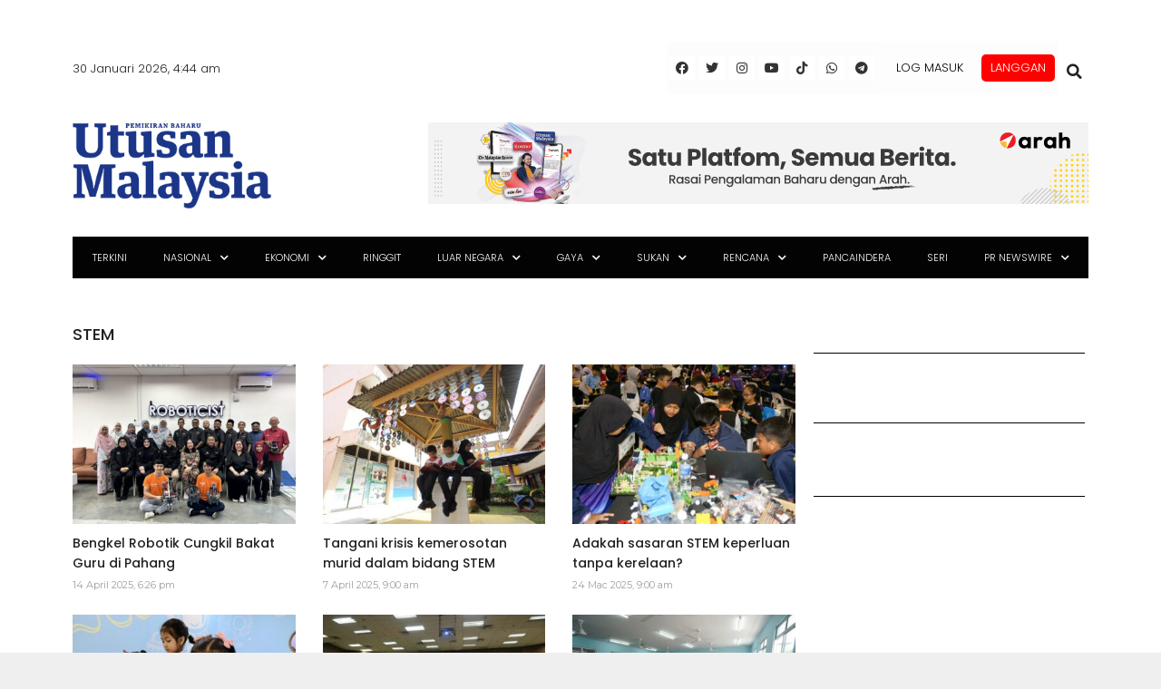

--- FILE ---
content_type: text/html; charset=UTF-8
request_url: https://www.utusan.com.my/tag/stem/
body_size: 60879
content:
<!DOCTYPE html>
<html lang="ms-MY">
    
<head>
    <!-- Start search engine tools -->
    <meta name="yandex-verification" content="74c5391f95e9a94d" />
    <meta name="p:domain_verify" content="8a362a6b3b22bb4d7f902272a7ff56e2"/>
    <meta name="msvalidate.01" content="E0165235451EBD5C9696395988F8929C" />
    <!-- End search engine tools -->
    
	<meta charset="UTF-8">
	<link rel="profile" href="https://gmpg.org/xfn/11">

<!-- START MGID MMSB -->
<script src="https://jsc.mgid.com/site/1037411.js" async></script>
<!-- END MGID MMSB -->

<!-- MPB/REV Start Adsence -->
<script async src="https://pagead2.googlesyndication.com/pagead/js/adsbygoogle.js?client=ca-pub-7290637544752706"
     crossorigin="anonymous"></script>
<!-- MPB End Adsence -->

<!-- MPB/REV Begin comScore Tag -->
<script>
var _comscore = _comscore || [];
_comscore.push({ c1: "2", c2: "6034955" });
(function() {
var s = document.createElement("script"), el =
document.getElementsByTagName("script")[0]; s.async = true;
s.src = "https://sb.scorecardresearch.com/cs/6034955/beacon.js";
el.parentNode.insertBefore(s, el);
})();
</script>
<noscript>
<img src="https://sb.scorecardresearch.com/p?
c1=2&amp;c2=6034955&amp;cv=3.6.0&amp;cj=1">
</noscript>
<!-- End comScore Tag -->

<!-- REV Start GA4 -- Google tag (gtag.js) -->
<script async src="https://www.googletagmanager.com/gtag/js?id=G-3HQ5VC8LZ4"></script>
<script>
  window.dataLayer = window.dataLayer || [];
  function gtag(){dataLayer.push(arguments);}
  gtag('js', new Date());

  gtag('config', 'G-3HQ5VC8LZ4');
</script>
<!-- REV End GA4 -->

<!-- MMSB Google AdSence -->
<script async src="https://pagead2.googlesyndication.com/pagead/js/adsbygoogle.js?client=ca-pub-9911271265195761"
     crossorigin="anonymous"></script>

<!-- MMSB - Global site tag (gtag.js) - Google Ads: 10975455755 --> <script async src="https://www.googletagmanager.com/gtag/js?id=AW-10975455755"></script> <script> window.dataLayer = window.dataLayer || []; function gtag(){dataLayer.push(arguments);} gtag('js', new Date()); gtag('config', 'AW-10975455755'); </script>
<!-- MMSB - Event snippet for Website traffic conversion page --> <script> gtag('event', 'conversion', {'send_to': 'AW-10975455755/CS9mCL3bhtsDEIvUwPEo'}); </script>

<!-- MBSB Google webmaster central html tag -->
<meta name="google-site-verification" content="DZb4CXekkcuMyZqENHFryhREIayU46wxyuone6UfpzQ" />

<script>    
    window.dfpTargetingParams = {};
        window.dfpTargetingParams.pos = "others";
    window.dfpTargetingParams.section = ["others"];
    window.dfpTargetingParams.key = ["others"];
</script>

<!-- Lotame -->
<script type="text/javascript">if (typeof lotauds === "object"){var obj = lotauds.Profile.Audiences["Audience"], lotaudsList=[];for (var p in obj) {if( obj.hasOwnProperty(p) ) {lotaudsList.push(obj[p]["abbr"]);}}}console.log(lotaudsList); </script> 
<!-- End Lotame -->


<script async src="https://securepubads.g.doubleclick.net/tag/js/gpt.js"></script>
<script> window.googletag = window.googletag || {cmd: []};
googletag.cmd.push(function() {
  var fn_pageskin = "false";
  if (screen.width >= 1260) { fn_pageskin = "true"; }
  googletag.pubads().setTargeting("inskin_yes",fn_pageskin);
  googletag.defineSlot('/1009103/Utusan_1x1', [1, 1], 'div-gpt-ad-1615189433644-0').addService(googletag.pubads());
  googletag.defineSlot('/1009103/Utusan_1x1_MG', [1, 1], 'div-gpt-ad-1691483774852-0').addService(googletag.pubads());
  googletag.defineOutOfPageSlot('/1009103/Utusan_Outofpage', 'div-gpt-ad-1615189740903-0').addService(googletag.pubads());
  googletag.defineSlot('/1009103/Utusan_Andbeyond_Pixel', [1, 1], 'div-gpt-ad-1615271829115-0').addService(googletag.pubads());
  googletag.defineSlot('/1009103/Utusan_1x1_Programmatic', [1, 1], 'div-gpt-ad-1640154505594-0').addService(googletag.pubads());
  googletag.defineSlot('/1009103/Utusan_ROS_Midrec', [300, 250], 'div-gpt-ad-1615190641095-0').addService(googletag.pubads());
  googletag.defineSlot('/1009103/Utusan_ROS_Midrec_b', [300, 250], 'div-gpt-ad-1615190686477-0').addService(googletag.pubads());
  var interstitialSlot = googletag.defineOutOfPageSlot('/1009103/Utusan_Interstitial', googletag.enums.OutOfPageFormat.INTERSTITIAL);
if (interstitialSlot) {interstitialSlot.addService(googletag.pubads());}
  if(window.screen.width > 767) {
    googletag.defineSlot('/1009103/Utusan_ROS_Billboard', [[970, 90], [728, 90]], 'div-gpt-ad-1615189823266-0').addService(googletag.pubads());
    googletag.defineSlot('/1009103/Utusan_ROS_Billboard_b', [[970, 250], [970, 90], [728, 90]], 'div-gpt-ad-1615189882276-0').addService(googletag.pubads());
    googletag.defineSlot('/1009103/Utusan_ROS_Billboard_c', [[970, 90], [728, 90]], 'div-gpt-ad-1615189932950-0').addService(googletag.pubads());
    googletag.defineSlot('/1009103/Utusan_ROS_Halfpage', [300, 600], 'div-gpt-ad-1615189979633-0').addService(googletag.pubads());
    if(window.dfpTargetingParams.pos == 'homepage') {
        googletag.defineSlot('/1009103/Utusan_ROS_Leaderboard', [728, 90], 'div-gpt-ad-1615190386969-0').addService(googletag.pubads());
        googletag.defineSlot('/1009103/Utusan_ROS_Leaderboard_b', [728, 90], 'div-gpt-ad-1615190592996-0').addService(googletag.pubads()); }
    if(window.dfpTargetingParams.pos == 'article') {
        googletag.defineSlot('/1009103/Utusan_In_Article_Midrec', [300, 250], 'div-gpt-ad-1615189684956-0').addService(googletag.pubads()); }
  } else {
      googletag.defineSlot('/1009103/Utusan_ROS_Mobile_Leaderboard', [[320, 100], [320, 50]], 'div-gpt-ad-1615190762392-0').addService(googletag.pubads());
    if(window.dfpTargetingParams.pos == 'homepage') {
        googletag.defineSlot('/1009103/Utusan_HP_Sticky_Mobile_Leaderboard', [320, 50], 'div-gpt-ad-1615189582519-0').addService(googletag.pubads()); } }
  googletag.pubads().setTargeting("lotauds", lotaudsList).setTargeting("section", window.dfpTargetingParams.section).setTargeting("pos", window.dfpTargetingParams.pos).setTargeting("key", window.dfpTargetingParams.key);
  googletag.pubads().enableSingleRequest();
  googletag.pubads().collapseEmptyDivs();
  googletag.enableServices(); });
</script>




	
<!-- Author Meta Tags by Molongui Authorship 4.3.10, visit: https://wordpress.org/plugins/molongui-authorship/ -->
<!-- /Molongui Authorship -->

<meta name='robots' content='index, follow, max-image-preview:large, max-snippet:-1, max-video-preview:-1' />
            <script type="text/javascript"> var epic_ajax_url = 'https://www.utusan.com.my/?epic-ajax-request=epic-ne'; </script>
            <script>window._wca = window._wca || [];</script>
<!-- Jetpack Site Verification Tags -->
<meta name="google-site-verification" content="DZb4CXekkcuMyZqENHFryhREIayU46wxyuone6UfpzQ" />
<meta name="msvalidate.01" content="E0165235451EBD5C9696395988F8929C" />
<meta name="p:domain_verify" content="8a362a6b3b22bb4d7f902272a7ff56e2" />
<meta name="yandex-verification" content="74c5391f95e9a94d" />

	<!-- This site is optimized with the Yoast SEO Premium plugin v19.2.1 (Yoast SEO v19.6.1) - https://yoast.com/wordpress/plugins/seo/ -->
	<title>stem Archives - Utusan Malaysia</title>
	<link rel="canonical" href="https://www.utusan.com.my/tag/stem/" />
	<meta property="og:locale" content="ms_MY" />
	<meta property="og:type" content="article" />
	<meta property="og:title" content="stem Archives" />
	<meta property="og:url" content="https://www.utusan.com.my/tag/stem/" />
	<meta property="og:site_name" content="Utusan Malaysia" />
	<meta name="twitter:card" content="summary_large_image" />
	<meta name="twitter:site" content="@UMonline" />
	<script type="application/ld+json" class="yoast-schema-graph">{"@context":"https://schema.org","@graph":[{"@type":"CollectionPage","@id":"https://www.utusan.com.my/tag/stem/","url":"https://www.utusan.com.my/tag/stem/","name":"stem Archives - Utusan Malaysia","isPartOf":{"@id":"https://www.utusan.com.my/#website"},"primaryImageOfPage":{"@id":"https://www.utusan.com.my/tag/stem/#primaryimage"},"image":{"@id":"https://www.utusan.com.my/tag/stem/#primaryimage"},"thumbnailUrl":"https://www.utusan.com.my/wp-content/uploads/2025/04/robotik-scaled.jpg","breadcrumb":{"@id":"https://www.utusan.com.my/tag/stem/#breadcrumb"},"inLanguage":"ms-MY"},{"@type":"ImageObject","inLanguage":"ms-MY","@id":"https://www.utusan.com.my/tag/stem/#primaryimage","url":"https://www.utusan.com.my/wp-content/uploads/2025/04/robotik-scaled.jpg","contentUrl":"https://www.utusan.com.my/wp-content/uploads/2025/04/robotik-scaled.jpg","width":2560,"height":1920,"caption":"PESERTA Bengkel Robotik anjuran bersama Jabatan Pendidikan Pahang dan Roboticist Malaysia bergambar kenangan baru-baru ini."},{"@type":"BreadcrumbList","@id":"https://www.utusan.com.my/tag/stem/#breadcrumb","itemListElement":[{"@type":"ListItem","position":1,"name":"Utama","item":"https://www.utusan.com.my/"},{"@type":"ListItem","position":2,"name":"stem"}]},{"@type":"WebSite","@id":"https://www.utusan.com.my/#website","url":"https://www.utusan.com.my/","name":"Utusan Malaysia","description":"Pemikiran Baharu","publisher":{"@id":"https://www.utusan.com.my/#organization"},"potentialAction":[{"@type":"SearchAction","target":{"@type":"EntryPoint","urlTemplate":"https://www.utusan.com.my/?s={search_term_string}"},"query-input":"required name=search_term_string"}],"inLanguage":"ms-MY"},{"@type":"Organization","@id":"https://www.utusan.com.my/#organization","name":"Utusan Malaysia","url":"https://www.utusan.com.my/","sameAs":["https://www.instagram.com/utusanonline","https://www.youtube.com/user/UtusanOnline","https://www.tiktok.com/utusanonline","https://www.facebook.com/UtusanOnline","https://twitter.com/UMonline"],"logo":{"@type":"ImageObject","inLanguage":"ms-MY","@id":"https://www.utusan.com.my/#/schema/logo/image/","url":"https://www.utusan.com.my/wp-content/uploads/UM-logo.png","contentUrl":"https://www.utusan.com.my/wp-content/uploads/UM-logo.png","width":317,"height":143,"caption":"Utusan Malaysia"},"image":{"@id":"https://www.utusan.com.my/#/schema/logo/image/"}}]}</script>
	<!-- / Yoast SEO Premium plugin. -->


<link rel='dns-prefetch' href='//stats.wp.com' />
<link rel='dns-prefetch' href='//fonts.googleapis.com' />
<link rel='dns-prefetch' href='//s.w.org' />
<link href='https://fonts.gstatic.com' crossorigin rel='preconnect' />
<link rel="alternate" type="application/rss+xml" title="Suapan Utusan Malaysia &raquo;" href="https://www.utusan.com.my/feed/" />
<link rel="alternate" type="application/rss+xml" title="Suapan Ulasan Utusan Malaysia &raquo;" href="https://www.utusan.com.my/comments/feed/" />
<link rel="alternate" type="application/rss+xml" title="Suapan Tag Utusan Malaysia &raquo; stem" href="https://www.utusan.com.my/tag/stem/feed/" />
		<!-- This site uses the Google Analytics by MonsterInsights plugin v8.10.0 - Using Analytics tracking - https://www.monsterinsights.com/ -->
							<script
				src="//www.googletagmanager.com/gtag/js?id=G-BK0N6S9W6H"  data-cfasync="false" data-wpfc-render="false" async></script>
			<script data-cfasync="false" data-wpfc-render="false">
				var mi_version = '8.10.0';
				var mi_track_user = true;
				var mi_no_track_reason = '';
				
								var disableStrs = [
										'ga-disable-G-BK0N6S9W6H',
														];

				/* Function to detect opted out users */
				function __gtagTrackerIsOptedOut() {
					for (var index = 0; index < disableStrs.length; index++) {
						if (document.cookie.indexOf(disableStrs[index] + '=true') > -1) {
							return true;
						}
					}

					return false;
				}

				/* Disable tracking if the opt-out cookie exists. */
				if (__gtagTrackerIsOptedOut()) {
					for (var index = 0; index < disableStrs.length; index++) {
						window[disableStrs[index]] = true;
					}
				}

				/* Opt-out function */
				function __gtagTrackerOptout() {
					for (var index = 0; index < disableStrs.length; index++) {
						document.cookie = disableStrs[index] + '=true; expires=Thu, 31 Dec 2099 23:59:59 UTC; path=/';
						window[disableStrs[index]] = true;
					}
				}

				if ('undefined' === typeof gaOptout) {
					function gaOptout() {
						__gtagTrackerOptout();
					}
				}
								window.dataLayer = window.dataLayer || [];

				window.MonsterInsightsDualTracker = {
					helpers: {},
					trackers: {},
				};
				if (mi_track_user) {
					function __gtagDataLayer() {
						dataLayer.push(arguments);
					}

					function __gtagTracker(type, name, parameters) {
						if (!parameters) {
							parameters = {};
						}

						if (parameters.send_to) {
							__gtagDataLayer.apply(null, arguments);
							return;
						}

						if (type === 'event') {
														parameters.send_to = monsterinsights_frontend.v4_id;
							var hookName = name;
							if (typeof parameters['event_category'] !== 'undefined') {
								hookName = parameters['event_category'] + ':' + name;
							}

							if (typeof MonsterInsightsDualTracker.trackers[hookName] !== 'undefined') {
								MonsterInsightsDualTracker.trackers[hookName](parameters);
							} else {
								__gtagDataLayer('event', name, parameters);
							}
							
													} else {
							__gtagDataLayer.apply(null, arguments);
						}
					}

					__gtagTracker('js', new Date());
					__gtagTracker('set', {
						'developer_id.dZGIzZG': true,
											});
										__gtagTracker('config', 'G-BK0N6S9W6H', {"forceSSL":"true","link_attribution":"true"} );
															window.gtag = __gtagTracker;										(function () {
						/* https://developers.google.com/analytics/devguides/collection/analyticsjs/ */
						/* ga and __gaTracker compatibility shim. */
						var noopfn = function () {
							return null;
						};
						var newtracker = function () {
							return new Tracker();
						};
						var Tracker = function () {
							return null;
						};
						var p = Tracker.prototype;
						p.get = noopfn;
						p.set = noopfn;
						p.send = function () {
							var args = Array.prototype.slice.call(arguments);
							args.unshift('send');
							__gaTracker.apply(null, args);
						};
						var __gaTracker = function () {
							var len = arguments.length;
							if (len === 0) {
								return;
							}
							var f = arguments[len - 1];
							if (typeof f !== 'object' || f === null || typeof f.hitCallback !== 'function') {
								if ('send' === arguments[0]) {
									var hitConverted, hitObject = false, action;
									if ('event' === arguments[1]) {
										if ('undefined' !== typeof arguments[3]) {
											hitObject = {
												'eventAction': arguments[3],
												'eventCategory': arguments[2],
												'eventLabel': arguments[4],
												'value': arguments[5] ? arguments[5] : 1,
											}
										}
									}
									if ('pageview' === arguments[1]) {
										if ('undefined' !== typeof arguments[2]) {
											hitObject = {
												'eventAction': 'page_view',
												'page_path': arguments[2],
											}
										}
									}
									if (typeof arguments[2] === 'object') {
										hitObject = arguments[2];
									}
									if (typeof arguments[5] === 'object') {
										Object.assign(hitObject, arguments[5]);
									}
									if ('undefined' !== typeof arguments[1].hitType) {
										hitObject = arguments[1];
										if ('pageview' === hitObject.hitType) {
											hitObject.eventAction = 'page_view';
										}
									}
									if (hitObject) {
										action = 'timing' === arguments[1].hitType ? 'timing_complete' : hitObject.eventAction;
										hitConverted = mapArgs(hitObject);
										__gtagTracker('event', action, hitConverted);
									}
								}
								return;
							}

							function mapArgs(args) {
								var arg, hit = {};
								var gaMap = {
									'eventCategory': 'event_category',
									'eventAction': 'event_action',
									'eventLabel': 'event_label',
									'eventValue': 'event_value',
									'nonInteraction': 'non_interaction',
									'timingCategory': 'event_category',
									'timingVar': 'name',
									'timingValue': 'value',
									'timingLabel': 'event_label',
									'page': 'page_path',
									'location': 'page_location',
									'title': 'page_title',
								};
								for (arg in args) {
																		if (!(!args.hasOwnProperty(arg) || !gaMap.hasOwnProperty(arg))) {
										hit[gaMap[arg]] = args[arg];
									} else {
										hit[arg] = args[arg];
									}
								}
								return hit;
							}

							try {
								f.hitCallback();
							} catch (ex) {
							}
						};
						__gaTracker.create = newtracker;
						__gaTracker.getByName = newtracker;
						__gaTracker.getAll = function () {
							return [];
						};
						__gaTracker.remove = noopfn;
						__gaTracker.loaded = true;
						window['__gaTracker'] = __gaTracker;
					})();
									} else {
										console.log("");
					(function () {
						function __gtagTracker() {
							return null;
						}

						window['__gtagTracker'] = __gtagTracker;
						window['gtag'] = __gtagTracker;
					})();
									}
			</script>
				<!-- / Google Analytics by MonsterInsights -->
		<script>
window._wpemojiSettings = {"baseUrl":"https:\/\/s.w.org\/images\/core\/emoji\/14.0.0\/72x72\/","ext":".png","svgUrl":"https:\/\/s.w.org\/images\/core\/emoji\/14.0.0\/svg\/","svgExt":".svg","source":{"concatemoji":"https:\/\/www.utusan.com.my\/wp-includes\/js\/wp-emoji-release.min.js?ver=6.0.11"}};
/*! This file is auto-generated */
!function(e,a,t){var n,r,o,i=a.createElement("canvas"),p=i.getContext&&i.getContext("2d");function s(e,t){var a=String.fromCharCode,e=(p.clearRect(0,0,i.width,i.height),p.fillText(a.apply(this,e),0,0),i.toDataURL());return p.clearRect(0,0,i.width,i.height),p.fillText(a.apply(this,t),0,0),e===i.toDataURL()}function c(e){var t=a.createElement("script");t.src=e,t.defer=t.type="text/javascript",a.getElementsByTagName("head")[0].appendChild(t)}for(o=Array("flag","emoji"),t.supports={everything:!0,everythingExceptFlag:!0},r=0;r<o.length;r++)t.supports[o[r]]=function(e){if(!p||!p.fillText)return!1;switch(p.textBaseline="top",p.font="600 32px Arial",e){case"flag":return s([127987,65039,8205,9895,65039],[127987,65039,8203,9895,65039])?!1:!s([55356,56826,55356,56819],[55356,56826,8203,55356,56819])&&!s([55356,57332,56128,56423,56128,56418,56128,56421,56128,56430,56128,56423,56128,56447],[55356,57332,8203,56128,56423,8203,56128,56418,8203,56128,56421,8203,56128,56430,8203,56128,56423,8203,56128,56447]);case"emoji":return!s([129777,127995,8205,129778,127999],[129777,127995,8203,129778,127999])}return!1}(o[r]),t.supports.everything=t.supports.everything&&t.supports[o[r]],"flag"!==o[r]&&(t.supports.everythingExceptFlag=t.supports.everythingExceptFlag&&t.supports[o[r]]);t.supports.everythingExceptFlag=t.supports.everythingExceptFlag&&!t.supports.flag,t.DOMReady=!1,t.readyCallback=function(){t.DOMReady=!0},t.supports.everything||(n=function(){t.readyCallback()},a.addEventListener?(a.addEventListener("DOMContentLoaded",n,!1),e.addEventListener("load",n,!1)):(e.attachEvent("onload",n),a.attachEvent("onreadystatechange",function(){"complete"===a.readyState&&t.readyCallback()})),(e=t.source||{}).concatemoji?c(e.concatemoji):e.wpemoji&&e.twemoji&&(c(e.twemoji),c(e.wpemoji)))}(window,document,window._wpemojiSettings);
</script>
<!-- utusan.com.my is managing ads with Advanced Ads 1.35.1 – https://wpadvancedads.com/ --><script id="utusa-ready">
			window.advanced_ads_ready=function(e,a){a=a||"complete";var d=function(e){return"interactive"===a?"loading"!==e:"complete"===e};d(document.readyState)?e():document.addEventListener("readystatechange",(function(a){d(a.target.readyState)&&e()}),{once:"interactive"===a})},window.advanced_ads_ready_queue=window.advanced_ads_ready_queue||[];		</script>
		<style>
img.wp-smiley,
img.emoji {
	display: inline !important;
	border: none !important;
	box-shadow: none !important;
	height: 1em !important;
	width: 1em !important;
	margin: 0 0.07em !important;
	vertical-align: -0.1em !important;
	background: none !important;
	padding: 0 !important;
}
</style>
	<link rel='stylesheet' id='timetable-style-css'  href='https://www.utusan.com.my/wp-content/plugins/daily-prayer-time-for-mosques/Models/../Assets/css/styles.css?ver=2022.05.04' media='all' />
<style id='timetable-style-inline-css'>

                table.customStyles th.tableHeading{
                    background:#073392;color:#ffffff}
                table.customStyles {
                    color:#212121}
                table.customStyles tr.highlight, th.highlight, td.highlight{
                    font-weight: bold;
                    background:#eeee22!important}
</style>
<link rel='stylesheet' id='verge-style-css'  href='https://www.utusan.com.my/wp-content/plugins/daily-prayer-time-for-mosques/Models/../Assets/css/vergestyles.css?ver=6.0.11' media='all' />
<link rel='stylesheet' id='jquery-ui_css-css'  href='https://www.utusan.com.my/wp-content/plugins/daily-prayer-time-for-mosques/Models/../Assets/css/jquery-ui-1.12.1.css?ver=2022.05.04' media='all' />
<link rel='stylesheet' id='bootstrap-select-css'  href='https://www.utusan.com.my/wp-content/plugins/daily-prayer-time-for-mosques/Models/../Assets/css/bootstrap-select.min-1.13.14.css?ver=2022.05.04' media='all' />
<style id="generate-fonts-css" media="all">/* cyrillic-ext */
@font-face {
  font-family: 'Montserrat';
  font-style: italic;
  font-weight: 100;
  font-display: swap;
  src: url(/fonts.gstatic.com/s/montserrat/v31/JTUQjIg1_i6t8kCHKm459WxRxC7m0dR9pBOi.woff2) format('woff2');
  unicode-range: U+0460-052F, U+1C80-1C8A, U+20B4, U+2DE0-2DFF, U+A640-A69F, U+FE2E-FE2F;
}
/* cyrillic */
@font-face {
  font-family: 'Montserrat';
  font-style: italic;
  font-weight: 100;
  font-display: swap;
  src: url(/fonts.gstatic.com/s/montserrat/v31/JTUQjIg1_i6t8kCHKm459WxRzS7m0dR9pBOi.woff2) format('woff2');
  unicode-range: U+0301, U+0400-045F, U+0490-0491, U+04B0-04B1, U+2116;
}
/* vietnamese */
@font-face {
  font-family: 'Montserrat';
  font-style: italic;
  font-weight: 100;
  font-display: swap;
  src: url(/fonts.gstatic.com/s/montserrat/v31/JTUQjIg1_i6t8kCHKm459WxRxi7m0dR9pBOi.woff2) format('woff2');
  unicode-range: U+0102-0103, U+0110-0111, U+0128-0129, U+0168-0169, U+01A0-01A1, U+01AF-01B0, U+0300-0301, U+0303-0304, U+0308-0309, U+0323, U+0329, U+1EA0-1EF9, U+20AB;
}
/* latin-ext */
@font-face {
  font-family: 'Montserrat';
  font-style: italic;
  font-weight: 100;
  font-display: swap;
  src: url(/fonts.gstatic.com/s/montserrat/v31/JTUQjIg1_i6t8kCHKm459WxRxy7m0dR9pBOi.woff2) format('woff2');
  unicode-range: U+0100-02BA, U+02BD-02C5, U+02C7-02CC, U+02CE-02D7, U+02DD-02FF, U+0304, U+0308, U+0329, U+1D00-1DBF, U+1E00-1E9F, U+1EF2-1EFF, U+2020, U+20A0-20AB, U+20AD-20C0, U+2113, U+2C60-2C7F, U+A720-A7FF;
}
/* latin */
@font-face {
  font-family: 'Montserrat';
  font-style: italic;
  font-weight: 100;
  font-display: swap;
  src: url(/fonts.gstatic.com/s/montserrat/v31/JTUQjIg1_i6t8kCHKm459WxRyS7m0dR9pA.woff2) format('woff2');
  unicode-range: U+0000-00FF, U+0131, U+0152-0153, U+02BB-02BC, U+02C6, U+02DA, U+02DC, U+0304, U+0308, U+0329, U+2000-206F, U+20AC, U+2122, U+2191, U+2193, U+2212, U+2215, U+FEFF, U+FFFD;
}
/* cyrillic-ext */
@font-face {
  font-family: 'Montserrat';
  font-style: italic;
  font-weight: 200;
  font-display: swap;
  src: url(/fonts.gstatic.com/s/montserrat/v31/JTUQjIg1_i6t8kCHKm459WxRxC7m0dR9pBOi.woff2) format('woff2');
  unicode-range: U+0460-052F, U+1C80-1C8A, U+20B4, U+2DE0-2DFF, U+A640-A69F, U+FE2E-FE2F;
}
/* cyrillic */
@font-face {
  font-family: 'Montserrat';
  font-style: italic;
  font-weight: 200;
  font-display: swap;
  src: url(/fonts.gstatic.com/s/montserrat/v31/JTUQjIg1_i6t8kCHKm459WxRzS7m0dR9pBOi.woff2) format('woff2');
  unicode-range: U+0301, U+0400-045F, U+0490-0491, U+04B0-04B1, U+2116;
}
/* vietnamese */
@font-face {
  font-family: 'Montserrat';
  font-style: italic;
  font-weight: 200;
  font-display: swap;
  src: url(/fonts.gstatic.com/s/montserrat/v31/JTUQjIg1_i6t8kCHKm459WxRxi7m0dR9pBOi.woff2) format('woff2');
  unicode-range: U+0102-0103, U+0110-0111, U+0128-0129, U+0168-0169, U+01A0-01A1, U+01AF-01B0, U+0300-0301, U+0303-0304, U+0308-0309, U+0323, U+0329, U+1EA0-1EF9, U+20AB;
}
/* latin-ext */
@font-face {
  font-family: 'Montserrat';
  font-style: italic;
  font-weight: 200;
  font-display: swap;
  src: url(/fonts.gstatic.com/s/montserrat/v31/JTUQjIg1_i6t8kCHKm459WxRxy7m0dR9pBOi.woff2) format('woff2');
  unicode-range: U+0100-02BA, U+02BD-02C5, U+02C7-02CC, U+02CE-02D7, U+02DD-02FF, U+0304, U+0308, U+0329, U+1D00-1DBF, U+1E00-1E9F, U+1EF2-1EFF, U+2020, U+20A0-20AB, U+20AD-20C0, U+2113, U+2C60-2C7F, U+A720-A7FF;
}
/* latin */
@font-face {
  font-family: 'Montserrat';
  font-style: italic;
  font-weight: 200;
  font-display: swap;
  src: url(/fonts.gstatic.com/s/montserrat/v31/JTUQjIg1_i6t8kCHKm459WxRyS7m0dR9pA.woff2) format('woff2');
  unicode-range: U+0000-00FF, U+0131, U+0152-0153, U+02BB-02BC, U+02C6, U+02DA, U+02DC, U+0304, U+0308, U+0329, U+2000-206F, U+20AC, U+2122, U+2191, U+2193, U+2212, U+2215, U+FEFF, U+FFFD;
}
/* cyrillic-ext */
@font-face {
  font-family: 'Montserrat';
  font-style: italic;
  font-weight: 300;
  font-display: swap;
  src: url(/fonts.gstatic.com/s/montserrat/v31/JTUQjIg1_i6t8kCHKm459WxRxC7m0dR9pBOi.woff2) format('woff2');
  unicode-range: U+0460-052F, U+1C80-1C8A, U+20B4, U+2DE0-2DFF, U+A640-A69F, U+FE2E-FE2F;
}
/* cyrillic */
@font-face {
  font-family: 'Montserrat';
  font-style: italic;
  font-weight: 300;
  font-display: swap;
  src: url(/fonts.gstatic.com/s/montserrat/v31/JTUQjIg1_i6t8kCHKm459WxRzS7m0dR9pBOi.woff2) format('woff2');
  unicode-range: U+0301, U+0400-045F, U+0490-0491, U+04B0-04B1, U+2116;
}
/* vietnamese */
@font-face {
  font-family: 'Montserrat';
  font-style: italic;
  font-weight: 300;
  font-display: swap;
  src: url(/fonts.gstatic.com/s/montserrat/v31/JTUQjIg1_i6t8kCHKm459WxRxi7m0dR9pBOi.woff2) format('woff2');
  unicode-range: U+0102-0103, U+0110-0111, U+0128-0129, U+0168-0169, U+01A0-01A1, U+01AF-01B0, U+0300-0301, U+0303-0304, U+0308-0309, U+0323, U+0329, U+1EA0-1EF9, U+20AB;
}
/* latin-ext */
@font-face {
  font-family: 'Montserrat';
  font-style: italic;
  font-weight: 300;
  font-display: swap;
  src: url(/fonts.gstatic.com/s/montserrat/v31/JTUQjIg1_i6t8kCHKm459WxRxy7m0dR9pBOi.woff2) format('woff2');
  unicode-range: U+0100-02BA, U+02BD-02C5, U+02C7-02CC, U+02CE-02D7, U+02DD-02FF, U+0304, U+0308, U+0329, U+1D00-1DBF, U+1E00-1E9F, U+1EF2-1EFF, U+2020, U+20A0-20AB, U+20AD-20C0, U+2113, U+2C60-2C7F, U+A720-A7FF;
}
/* latin */
@font-face {
  font-family: 'Montserrat';
  font-style: italic;
  font-weight: 300;
  font-display: swap;
  src: url(/fonts.gstatic.com/s/montserrat/v31/JTUQjIg1_i6t8kCHKm459WxRyS7m0dR9pA.woff2) format('woff2');
  unicode-range: U+0000-00FF, U+0131, U+0152-0153, U+02BB-02BC, U+02C6, U+02DA, U+02DC, U+0304, U+0308, U+0329, U+2000-206F, U+20AC, U+2122, U+2191, U+2193, U+2212, U+2215, U+FEFF, U+FFFD;
}
/* cyrillic-ext */
@font-face {
  font-family: 'Montserrat';
  font-style: italic;
  font-weight: 400;
  font-display: swap;
  src: url(/fonts.gstatic.com/s/montserrat/v31/JTUQjIg1_i6t8kCHKm459WxRxC7m0dR9pBOi.woff2) format('woff2');
  unicode-range: U+0460-052F, U+1C80-1C8A, U+20B4, U+2DE0-2DFF, U+A640-A69F, U+FE2E-FE2F;
}
/* cyrillic */
@font-face {
  font-family: 'Montserrat';
  font-style: italic;
  font-weight: 400;
  font-display: swap;
  src: url(/fonts.gstatic.com/s/montserrat/v31/JTUQjIg1_i6t8kCHKm459WxRzS7m0dR9pBOi.woff2) format('woff2');
  unicode-range: U+0301, U+0400-045F, U+0490-0491, U+04B0-04B1, U+2116;
}
/* vietnamese */
@font-face {
  font-family: 'Montserrat';
  font-style: italic;
  font-weight: 400;
  font-display: swap;
  src: url(/fonts.gstatic.com/s/montserrat/v31/JTUQjIg1_i6t8kCHKm459WxRxi7m0dR9pBOi.woff2) format('woff2');
  unicode-range: U+0102-0103, U+0110-0111, U+0128-0129, U+0168-0169, U+01A0-01A1, U+01AF-01B0, U+0300-0301, U+0303-0304, U+0308-0309, U+0323, U+0329, U+1EA0-1EF9, U+20AB;
}
/* latin-ext */
@font-face {
  font-family: 'Montserrat';
  font-style: italic;
  font-weight: 400;
  font-display: swap;
  src: url(/fonts.gstatic.com/s/montserrat/v31/JTUQjIg1_i6t8kCHKm459WxRxy7m0dR9pBOi.woff2) format('woff2');
  unicode-range: U+0100-02BA, U+02BD-02C5, U+02C7-02CC, U+02CE-02D7, U+02DD-02FF, U+0304, U+0308, U+0329, U+1D00-1DBF, U+1E00-1E9F, U+1EF2-1EFF, U+2020, U+20A0-20AB, U+20AD-20C0, U+2113, U+2C60-2C7F, U+A720-A7FF;
}
/* latin */
@font-face {
  font-family: 'Montserrat';
  font-style: italic;
  font-weight: 400;
  font-display: swap;
  src: url(/fonts.gstatic.com/s/montserrat/v31/JTUQjIg1_i6t8kCHKm459WxRyS7m0dR9pA.woff2) format('woff2');
  unicode-range: U+0000-00FF, U+0131, U+0152-0153, U+02BB-02BC, U+02C6, U+02DA, U+02DC, U+0304, U+0308, U+0329, U+2000-206F, U+20AC, U+2122, U+2191, U+2193, U+2212, U+2215, U+FEFF, U+FFFD;
}
/* cyrillic-ext */
@font-face {
  font-family: 'Montserrat';
  font-style: italic;
  font-weight: 500;
  font-display: swap;
  src: url(/fonts.gstatic.com/s/montserrat/v31/JTUQjIg1_i6t8kCHKm459WxRxC7m0dR9pBOi.woff2) format('woff2');
  unicode-range: U+0460-052F, U+1C80-1C8A, U+20B4, U+2DE0-2DFF, U+A640-A69F, U+FE2E-FE2F;
}
/* cyrillic */
@font-face {
  font-family: 'Montserrat';
  font-style: italic;
  font-weight: 500;
  font-display: swap;
  src: url(/fonts.gstatic.com/s/montserrat/v31/JTUQjIg1_i6t8kCHKm459WxRzS7m0dR9pBOi.woff2) format('woff2');
  unicode-range: U+0301, U+0400-045F, U+0490-0491, U+04B0-04B1, U+2116;
}
/* vietnamese */
@font-face {
  font-family: 'Montserrat';
  font-style: italic;
  font-weight: 500;
  font-display: swap;
  src: url(/fonts.gstatic.com/s/montserrat/v31/JTUQjIg1_i6t8kCHKm459WxRxi7m0dR9pBOi.woff2) format('woff2');
  unicode-range: U+0102-0103, U+0110-0111, U+0128-0129, U+0168-0169, U+01A0-01A1, U+01AF-01B0, U+0300-0301, U+0303-0304, U+0308-0309, U+0323, U+0329, U+1EA0-1EF9, U+20AB;
}
/* latin-ext */
@font-face {
  font-family: 'Montserrat';
  font-style: italic;
  font-weight: 500;
  font-display: swap;
  src: url(/fonts.gstatic.com/s/montserrat/v31/JTUQjIg1_i6t8kCHKm459WxRxy7m0dR9pBOi.woff2) format('woff2');
  unicode-range: U+0100-02BA, U+02BD-02C5, U+02C7-02CC, U+02CE-02D7, U+02DD-02FF, U+0304, U+0308, U+0329, U+1D00-1DBF, U+1E00-1E9F, U+1EF2-1EFF, U+2020, U+20A0-20AB, U+20AD-20C0, U+2113, U+2C60-2C7F, U+A720-A7FF;
}
/* latin */
@font-face {
  font-family: 'Montserrat';
  font-style: italic;
  font-weight: 500;
  font-display: swap;
  src: url(/fonts.gstatic.com/s/montserrat/v31/JTUQjIg1_i6t8kCHKm459WxRyS7m0dR9pA.woff2) format('woff2');
  unicode-range: U+0000-00FF, U+0131, U+0152-0153, U+02BB-02BC, U+02C6, U+02DA, U+02DC, U+0304, U+0308, U+0329, U+2000-206F, U+20AC, U+2122, U+2191, U+2193, U+2212, U+2215, U+FEFF, U+FFFD;
}
/* cyrillic-ext */
@font-face {
  font-family: 'Montserrat';
  font-style: italic;
  font-weight: 600;
  font-display: swap;
  src: url(/fonts.gstatic.com/s/montserrat/v31/JTUQjIg1_i6t8kCHKm459WxRxC7m0dR9pBOi.woff2) format('woff2');
  unicode-range: U+0460-052F, U+1C80-1C8A, U+20B4, U+2DE0-2DFF, U+A640-A69F, U+FE2E-FE2F;
}
/* cyrillic */
@font-face {
  font-family: 'Montserrat';
  font-style: italic;
  font-weight: 600;
  font-display: swap;
  src: url(/fonts.gstatic.com/s/montserrat/v31/JTUQjIg1_i6t8kCHKm459WxRzS7m0dR9pBOi.woff2) format('woff2');
  unicode-range: U+0301, U+0400-045F, U+0490-0491, U+04B0-04B1, U+2116;
}
/* vietnamese */
@font-face {
  font-family: 'Montserrat';
  font-style: italic;
  font-weight: 600;
  font-display: swap;
  src: url(/fonts.gstatic.com/s/montserrat/v31/JTUQjIg1_i6t8kCHKm459WxRxi7m0dR9pBOi.woff2) format('woff2');
  unicode-range: U+0102-0103, U+0110-0111, U+0128-0129, U+0168-0169, U+01A0-01A1, U+01AF-01B0, U+0300-0301, U+0303-0304, U+0308-0309, U+0323, U+0329, U+1EA0-1EF9, U+20AB;
}
/* latin-ext */
@font-face {
  font-family: 'Montserrat';
  font-style: italic;
  font-weight: 600;
  font-display: swap;
  src: url(/fonts.gstatic.com/s/montserrat/v31/JTUQjIg1_i6t8kCHKm459WxRxy7m0dR9pBOi.woff2) format('woff2');
  unicode-range: U+0100-02BA, U+02BD-02C5, U+02C7-02CC, U+02CE-02D7, U+02DD-02FF, U+0304, U+0308, U+0329, U+1D00-1DBF, U+1E00-1E9F, U+1EF2-1EFF, U+2020, U+20A0-20AB, U+20AD-20C0, U+2113, U+2C60-2C7F, U+A720-A7FF;
}
/* latin */
@font-face {
  font-family: 'Montserrat';
  font-style: italic;
  font-weight: 600;
  font-display: swap;
  src: url(/fonts.gstatic.com/s/montserrat/v31/JTUQjIg1_i6t8kCHKm459WxRyS7m0dR9pA.woff2) format('woff2');
  unicode-range: U+0000-00FF, U+0131, U+0152-0153, U+02BB-02BC, U+02C6, U+02DA, U+02DC, U+0304, U+0308, U+0329, U+2000-206F, U+20AC, U+2122, U+2191, U+2193, U+2212, U+2215, U+FEFF, U+FFFD;
}
/* cyrillic-ext */
@font-face {
  font-family: 'Montserrat';
  font-style: italic;
  font-weight: 700;
  font-display: swap;
  src: url(/fonts.gstatic.com/s/montserrat/v31/JTUQjIg1_i6t8kCHKm459WxRxC7m0dR9pBOi.woff2) format('woff2');
  unicode-range: U+0460-052F, U+1C80-1C8A, U+20B4, U+2DE0-2DFF, U+A640-A69F, U+FE2E-FE2F;
}
/* cyrillic */
@font-face {
  font-family: 'Montserrat';
  font-style: italic;
  font-weight: 700;
  font-display: swap;
  src: url(/fonts.gstatic.com/s/montserrat/v31/JTUQjIg1_i6t8kCHKm459WxRzS7m0dR9pBOi.woff2) format('woff2');
  unicode-range: U+0301, U+0400-045F, U+0490-0491, U+04B0-04B1, U+2116;
}
/* vietnamese */
@font-face {
  font-family: 'Montserrat';
  font-style: italic;
  font-weight: 700;
  font-display: swap;
  src: url(/fonts.gstatic.com/s/montserrat/v31/JTUQjIg1_i6t8kCHKm459WxRxi7m0dR9pBOi.woff2) format('woff2');
  unicode-range: U+0102-0103, U+0110-0111, U+0128-0129, U+0168-0169, U+01A0-01A1, U+01AF-01B0, U+0300-0301, U+0303-0304, U+0308-0309, U+0323, U+0329, U+1EA0-1EF9, U+20AB;
}
/* latin-ext */
@font-face {
  font-family: 'Montserrat';
  font-style: italic;
  font-weight: 700;
  font-display: swap;
  src: url(/fonts.gstatic.com/s/montserrat/v31/JTUQjIg1_i6t8kCHKm459WxRxy7m0dR9pBOi.woff2) format('woff2');
  unicode-range: U+0100-02BA, U+02BD-02C5, U+02C7-02CC, U+02CE-02D7, U+02DD-02FF, U+0304, U+0308, U+0329, U+1D00-1DBF, U+1E00-1E9F, U+1EF2-1EFF, U+2020, U+20A0-20AB, U+20AD-20C0, U+2113, U+2C60-2C7F, U+A720-A7FF;
}
/* latin */
@font-face {
  font-family: 'Montserrat';
  font-style: italic;
  font-weight: 700;
  font-display: swap;
  src: url(/fonts.gstatic.com/s/montserrat/v31/JTUQjIg1_i6t8kCHKm459WxRyS7m0dR9pA.woff2) format('woff2');
  unicode-range: U+0000-00FF, U+0131, U+0152-0153, U+02BB-02BC, U+02C6, U+02DA, U+02DC, U+0304, U+0308, U+0329, U+2000-206F, U+20AC, U+2122, U+2191, U+2193, U+2212, U+2215, U+FEFF, U+FFFD;
}
/* cyrillic-ext */
@font-face {
  font-family: 'Montserrat';
  font-style: italic;
  font-weight: 800;
  font-display: swap;
  src: url(/fonts.gstatic.com/s/montserrat/v31/JTUQjIg1_i6t8kCHKm459WxRxC7m0dR9pBOi.woff2) format('woff2');
  unicode-range: U+0460-052F, U+1C80-1C8A, U+20B4, U+2DE0-2DFF, U+A640-A69F, U+FE2E-FE2F;
}
/* cyrillic */
@font-face {
  font-family: 'Montserrat';
  font-style: italic;
  font-weight: 800;
  font-display: swap;
  src: url(/fonts.gstatic.com/s/montserrat/v31/JTUQjIg1_i6t8kCHKm459WxRzS7m0dR9pBOi.woff2) format('woff2');
  unicode-range: U+0301, U+0400-045F, U+0490-0491, U+04B0-04B1, U+2116;
}
/* vietnamese */
@font-face {
  font-family: 'Montserrat';
  font-style: italic;
  font-weight: 800;
  font-display: swap;
  src: url(/fonts.gstatic.com/s/montserrat/v31/JTUQjIg1_i6t8kCHKm459WxRxi7m0dR9pBOi.woff2) format('woff2');
  unicode-range: U+0102-0103, U+0110-0111, U+0128-0129, U+0168-0169, U+01A0-01A1, U+01AF-01B0, U+0300-0301, U+0303-0304, U+0308-0309, U+0323, U+0329, U+1EA0-1EF9, U+20AB;
}
/* latin-ext */
@font-face {
  font-family: 'Montserrat';
  font-style: italic;
  font-weight: 800;
  font-display: swap;
  src: url(/fonts.gstatic.com/s/montserrat/v31/JTUQjIg1_i6t8kCHKm459WxRxy7m0dR9pBOi.woff2) format('woff2');
  unicode-range: U+0100-02BA, U+02BD-02C5, U+02C7-02CC, U+02CE-02D7, U+02DD-02FF, U+0304, U+0308, U+0329, U+1D00-1DBF, U+1E00-1E9F, U+1EF2-1EFF, U+2020, U+20A0-20AB, U+20AD-20C0, U+2113, U+2C60-2C7F, U+A720-A7FF;
}
/* latin */
@font-face {
  font-family: 'Montserrat';
  font-style: italic;
  font-weight: 800;
  font-display: swap;
  src: url(/fonts.gstatic.com/s/montserrat/v31/JTUQjIg1_i6t8kCHKm459WxRyS7m0dR9pA.woff2) format('woff2');
  unicode-range: U+0000-00FF, U+0131, U+0152-0153, U+02BB-02BC, U+02C6, U+02DA, U+02DC, U+0304, U+0308, U+0329, U+2000-206F, U+20AC, U+2122, U+2191, U+2193, U+2212, U+2215, U+FEFF, U+FFFD;
}
/* cyrillic-ext */
@font-face {
  font-family: 'Montserrat';
  font-style: italic;
  font-weight: 900;
  font-display: swap;
  src: url(/fonts.gstatic.com/s/montserrat/v31/JTUQjIg1_i6t8kCHKm459WxRxC7m0dR9pBOi.woff2) format('woff2');
  unicode-range: U+0460-052F, U+1C80-1C8A, U+20B4, U+2DE0-2DFF, U+A640-A69F, U+FE2E-FE2F;
}
/* cyrillic */
@font-face {
  font-family: 'Montserrat';
  font-style: italic;
  font-weight: 900;
  font-display: swap;
  src: url(/fonts.gstatic.com/s/montserrat/v31/JTUQjIg1_i6t8kCHKm459WxRzS7m0dR9pBOi.woff2) format('woff2');
  unicode-range: U+0301, U+0400-045F, U+0490-0491, U+04B0-04B1, U+2116;
}
/* vietnamese */
@font-face {
  font-family: 'Montserrat';
  font-style: italic;
  font-weight: 900;
  font-display: swap;
  src: url(/fonts.gstatic.com/s/montserrat/v31/JTUQjIg1_i6t8kCHKm459WxRxi7m0dR9pBOi.woff2) format('woff2');
  unicode-range: U+0102-0103, U+0110-0111, U+0128-0129, U+0168-0169, U+01A0-01A1, U+01AF-01B0, U+0300-0301, U+0303-0304, U+0308-0309, U+0323, U+0329, U+1EA0-1EF9, U+20AB;
}
/* latin-ext */
@font-face {
  font-family: 'Montserrat';
  font-style: italic;
  font-weight: 900;
  font-display: swap;
  src: url(/fonts.gstatic.com/s/montserrat/v31/JTUQjIg1_i6t8kCHKm459WxRxy7m0dR9pBOi.woff2) format('woff2');
  unicode-range: U+0100-02BA, U+02BD-02C5, U+02C7-02CC, U+02CE-02D7, U+02DD-02FF, U+0304, U+0308, U+0329, U+1D00-1DBF, U+1E00-1E9F, U+1EF2-1EFF, U+2020, U+20A0-20AB, U+20AD-20C0, U+2113, U+2C60-2C7F, U+A720-A7FF;
}
/* latin */
@font-face {
  font-family: 'Montserrat';
  font-style: italic;
  font-weight: 900;
  font-display: swap;
  src: url(/fonts.gstatic.com/s/montserrat/v31/JTUQjIg1_i6t8kCHKm459WxRyS7m0dR9pA.woff2) format('woff2');
  unicode-range: U+0000-00FF, U+0131, U+0152-0153, U+02BB-02BC, U+02C6, U+02DA, U+02DC, U+0304, U+0308, U+0329, U+2000-206F, U+20AC, U+2122, U+2191, U+2193, U+2212, U+2215, U+FEFF, U+FFFD;
}
/* cyrillic-ext */
@font-face {
  font-family: 'Montserrat';
  font-style: normal;
  font-weight: 100;
  font-display: swap;
  src: url(/fonts.gstatic.com/s/montserrat/v31/JTUSjIg1_i6t8kCHKm459WRhyyTh89ZNpQ.woff2) format('woff2');
  unicode-range: U+0460-052F, U+1C80-1C8A, U+20B4, U+2DE0-2DFF, U+A640-A69F, U+FE2E-FE2F;
}
/* cyrillic */
@font-face {
  font-family: 'Montserrat';
  font-style: normal;
  font-weight: 100;
  font-display: swap;
  src: url(/fonts.gstatic.com/s/montserrat/v31/JTUSjIg1_i6t8kCHKm459W1hyyTh89ZNpQ.woff2) format('woff2');
  unicode-range: U+0301, U+0400-045F, U+0490-0491, U+04B0-04B1, U+2116;
}
/* vietnamese */
@font-face {
  font-family: 'Montserrat';
  font-style: normal;
  font-weight: 100;
  font-display: swap;
  src: url(/fonts.gstatic.com/s/montserrat/v31/JTUSjIg1_i6t8kCHKm459WZhyyTh89ZNpQ.woff2) format('woff2');
  unicode-range: U+0102-0103, U+0110-0111, U+0128-0129, U+0168-0169, U+01A0-01A1, U+01AF-01B0, U+0300-0301, U+0303-0304, U+0308-0309, U+0323, U+0329, U+1EA0-1EF9, U+20AB;
}
/* latin-ext */
@font-face {
  font-family: 'Montserrat';
  font-style: normal;
  font-weight: 100;
  font-display: swap;
  src: url(/fonts.gstatic.com/s/montserrat/v31/JTUSjIg1_i6t8kCHKm459WdhyyTh89ZNpQ.woff2) format('woff2');
  unicode-range: U+0100-02BA, U+02BD-02C5, U+02C7-02CC, U+02CE-02D7, U+02DD-02FF, U+0304, U+0308, U+0329, U+1D00-1DBF, U+1E00-1E9F, U+1EF2-1EFF, U+2020, U+20A0-20AB, U+20AD-20C0, U+2113, U+2C60-2C7F, U+A720-A7FF;
}
/* latin */
@font-face {
  font-family: 'Montserrat';
  font-style: normal;
  font-weight: 100;
  font-display: swap;
  src: url(/fonts.gstatic.com/s/montserrat/v31/JTUSjIg1_i6t8kCHKm459WlhyyTh89Y.woff2) format('woff2');
  unicode-range: U+0000-00FF, U+0131, U+0152-0153, U+02BB-02BC, U+02C6, U+02DA, U+02DC, U+0304, U+0308, U+0329, U+2000-206F, U+20AC, U+2122, U+2191, U+2193, U+2212, U+2215, U+FEFF, U+FFFD;
}
/* cyrillic-ext */
@font-face {
  font-family: 'Montserrat';
  font-style: normal;
  font-weight: 200;
  font-display: swap;
  src: url(/fonts.gstatic.com/s/montserrat/v31/JTUSjIg1_i6t8kCHKm459WRhyyTh89ZNpQ.woff2) format('woff2');
  unicode-range: U+0460-052F, U+1C80-1C8A, U+20B4, U+2DE0-2DFF, U+A640-A69F, U+FE2E-FE2F;
}
/* cyrillic */
@font-face {
  font-family: 'Montserrat';
  font-style: normal;
  font-weight: 200;
  font-display: swap;
  src: url(/fonts.gstatic.com/s/montserrat/v31/JTUSjIg1_i6t8kCHKm459W1hyyTh89ZNpQ.woff2) format('woff2');
  unicode-range: U+0301, U+0400-045F, U+0490-0491, U+04B0-04B1, U+2116;
}
/* vietnamese */
@font-face {
  font-family: 'Montserrat';
  font-style: normal;
  font-weight: 200;
  font-display: swap;
  src: url(/fonts.gstatic.com/s/montserrat/v31/JTUSjIg1_i6t8kCHKm459WZhyyTh89ZNpQ.woff2) format('woff2');
  unicode-range: U+0102-0103, U+0110-0111, U+0128-0129, U+0168-0169, U+01A0-01A1, U+01AF-01B0, U+0300-0301, U+0303-0304, U+0308-0309, U+0323, U+0329, U+1EA0-1EF9, U+20AB;
}
/* latin-ext */
@font-face {
  font-family: 'Montserrat';
  font-style: normal;
  font-weight: 200;
  font-display: swap;
  src: url(/fonts.gstatic.com/s/montserrat/v31/JTUSjIg1_i6t8kCHKm459WdhyyTh89ZNpQ.woff2) format('woff2');
  unicode-range: U+0100-02BA, U+02BD-02C5, U+02C7-02CC, U+02CE-02D7, U+02DD-02FF, U+0304, U+0308, U+0329, U+1D00-1DBF, U+1E00-1E9F, U+1EF2-1EFF, U+2020, U+20A0-20AB, U+20AD-20C0, U+2113, U+2C60-2C7F, U+A720-A7FF;
}
/* latin */
@font-face {
  font-family: 'Montserrat';
  font-style: normal;
  font-weight: 200;
  font-display: swap;
  src: url(/fonts.gstatic.com/s/montserrat/v31/JTUSjIg1_i6t8kCHKm459WlhyyTh89Y.woff2) format('woff2');
  unicode-range: U+0000-00FF, U+0131, U+0152-0153, U+02BB-02BC, U+02C6, U+02DA, U+02DC, U+0304, U+0308, U+0329, U+2000-206F, U+20AC, U+2122, U+2191, U+2193, U+2212, U+2215, U+FEFF, U+FFFD;
}
/* cyrillic-ext */
@font-face {
  font-family: 'Montserrat';
  font-style: normal;
  font-weight: 300;
  font-display: swap;
  src: url(/fonts.gstatic.com/s/montserrat/v31/JTUSjIg1_i6t8kCHKm459WRhyyTh89ZNpQ.woff2) format('woff2');
  unicode-range: U+0460-052F, U+1C80-1C8A, U+20B4, U+2DE0-2DFF, U+A640-A69F, U+FE2E-FE2F;
}
/* cyrillic */
@font-face {
  font-family: 'Montserrat';
  font-style: normal;
  font-weight: 300;
  font-display: swap;
  src: url(/fonts.gstatic.com/s/montserrat/v31/JTUSjIg1_i6t8kCHKm459W1hyyTh89ZNpQ.woff2) format('woff2');
  unicode-range: U+0301, U+0400-045F, U+0490-0491, U+04B0-04B1, U+2116;
}
/* vietnamese */
@font-face {
  font-family: 'Montserrat';
  font-style: normal;
  font-weight: 300;
  font-display: swap;
  src: url(/fonts.gstatic.com/s/montserrat/v31/JTUSjIg1_i6t8kCHKm459WZhyyTh89ZNpQ.woff2) format('woff2');
  unicode-range: U+0102-0103, U+0110-0111, U+0128-0129, U+0168-0169, U+01A0-01A1, U+01AF-01B0, U+0300-0301, U+0303-0304, U+0308-0309, U+0323, U+0329, U+1EA0-1EF9, U+20AB;
}
/* latin-ext */
@font-face {
  font-family: 'Montserrat';
  font-style: normal;
  font-weight: 300;
  font-display: swap;
  src: url(/fonts.gstatic.com/s/montserrat/v31/JTUSjIg1_i6t8kCHKm459WdhyyTh89ZNpQ.woff2) format('woff2');
  unicode-range: U+0100-02BA, U+02BD-02C5, U+02C7-02CC, U+02CE-02D7, U+02DD-02FF, U+0304, U+0308, U+0329, U+1D00-1DBF, U+1E00-1E9F, U+1EF2-1EFF, U+2020, U+20A0-20AB, U+20AD-20C0, U+2113, U+2C60-2C7F, U+A720-A7FF;
}
/* latin */
@font-face {
  font-family: 'Montserrat';
  font-style: normal;
  font-weight: 300;
  font-display: swap;
  src: url(/fonts.gstatic.com/s/montserrat/v31/JTUSjIg1_i6t8kCHKm459WlhyyTh89Y.woff2) format('woff2');
  unicode-range: U+0000-00FF, U+0131, U+0152-0153, U+02BB-02BC, U+02C6, U+02DA, U+02DC, U+0304, U+0308, U+0329, U+2000-206F, U+20AC, U+2122, U+2191, U+2193, U+2212, U+2215, U+FEFF, U+FFFD;
}
/* cyrillic-ext */
@font-face {
  font-family: 'Montserrat';
  font-style: normal;
  font-weight: 400;
  font-display: swap;
  src: url(/fonts.gstatic.com/s/montserrat/v31/JTUSjIg1_i6t8kCHKm459WRhyyTh89ZNpQ.woff2) format('woff2');
  unicode-range: U+0460-052F, U+1C80-1C8A, U+20B4, U+2DE0-2DFF, U+A640-A69F, U+FE2E-FE2F;
}
/* cyrillic */
@font-face {
  font-family: 'Montserrat';
  font-style: normal;
  font-weight: 400;
  font-display: swap;
  src: url(/fonts.gstatic.com/s/montserrat/v31/JTUSjIg1_i6t8kCHKm459W1hyyTh89ZNpQ.woff2) format('woff2');
  unicode-range: U+0301, U+0400-045F, U+0490-0491, U+04B0-04B1, U+2116;
}
/* vietnamese */
@font-face {
  font-family: 'Montserrat';
  font-style: normal;
  font-weight: 400;
  font-display: swap;
  src: url(/fonts.gstatic.com/s/montserrat/v31/JTUSjIg1_i6t8kCHKm459WZhyyTh89ZNpQ.woff2) format('woff2');
  unicode-range: U+0102-0103, U+0110-0111, U+0128-0129, U+0168-0169, U+01A0-01A1, U+01AF-01B0, U+0300-0301, U+0303-0304, U+0308-0309, U+0323, U+0329, U+1EA0-1EF9, U+20AB;
}
/* latin-ext */
@font-face {
  font-family: 'Montserrat';
  font-style: normal;
  font-weight: 400;
  font-display: swap;
  src: url(/fonts.gstatic.com/s/montserrat/v31/JTUSjIg1_i6t8kCHKm459WdhyyTh89ZNpQ.woff2) format('woff2');
  unicode-range: U+0100-02BA, U+02BD-02C5, U+02C7-02CC, U+02CE-02D7, U+02DD-02FF, U+0304, U+0308, U+0329, U+1D00-1DBF, U+1E00-1E9F, U+1EF2-1EFF, U+2020, U+20A0-20AB, U+20AD-20C0, U+2113, U+2C60-2C7F, U+A720-A7FF;
}
/* latin */
@font-face {
  font-family: 'Montserrat';
  font-style: normal;
  font-weight: 400;
  font-display: swap;
  src: url(/fonts.gstatic.com/s/montserrat/v31/JTUSjIg1_i6t8kCHKm459WlhyyTh89Y.woff2) format('woff2');
  unicode-range: U+0000-00FF, U+0131, U+0152-0153, U+02BB-02BC, U+02C6, U+02DA, U+02DC, U+0304, U+0308, U+0329, U+2000-206F, U+20AC, U+2122, U+2191, U+2193, U+2212, U+2215, U+FEFF, U+FFFD;
}
/* cyrillic-ext */
@font-face {
  font-family: 'Montserrat';
  font-style: normal;
  font-weight: 500;
  font-display: swap;
  src: url(/fonts.gstatic.com/s/montserrat/v31/JTUSjIg1_i6t8kCHKm459WRhyyTh89ZNpQ.woff2) format('woff2');
  unicode-range: U+0460-052F, U+1C80-1C8A, U+20B4, U+2DE0-2DFF, U+A640-A69F, U+FE2E-FE2F;
}
/* cyrillic */
@font-face {
  font-family: 'Montserrat';
  font-style: normal;
  font-weight: 500;
  font-display: swap;
  src: url(/fonts.gstatic.com/s/montserrat/v31/JTUSjIg1_i6t8kCHKm459W1hyyTh89ZNpQ.woff2) format('woff2');
  unicode-range: U+0301, U+0400-045F, U+0490-0491, U+04B0-04B1, U+2116;
}
/* vietnamese */
@font-face {
  font-family: 'Montserrat';
  font-style: normal;
  font-weight: 500;
  font-display: swap;
  src: url(/fonts.gstatic.com/s/montserrat/v31/JTUSjIg1_i6t8kCHKm459WZhyyTh89ZNpQ.woff2) format('woff2');
  unicode-range: U+0102-0103, U+0110-0111, U+0128-0129, U+0168-0169, U+01A0-01A1, U+01AF-01B0, U+0300-0301, U+0303-0304, U+0308-0309, U+0323, U+0329, U+1EA0-1EF9, U+20AB;
}
/* latin-ext */
@font-face {
  font-family: 'Montserrat';
  font-style: normal;
  font-weight: 500;
  font-display: swap;
  src: url(/fonts.gstatic.com/s/montserrat/v31/JTUSjIg1_i6t8kCHKm459WdhyyTh89ZNpQ.woff2) format('woff2');
  unicode-range: U+0100-02BA, U+02BD-02C5, U+02C7-02CC, U+02CE-02D7, U+02DD-02FF, U+0304, U+0308, U+0329, U+1D00-1DBF, U+1E00-1E9F, U+1EF2-1EFF, U+2020, U+20A0-20AB, U+20AD-20C0, U+2113, U+2C60-2C7F, U+A720-A7FF;
}
/* latin */
@font-face {
  font-family: 'Montserrat';
  font-style: normal;
  font-weight: 500;
  font-display: swap;
  src: url(/fonts.gstatic.com/s/montserrat/v31/JTUSjIg1_i6t8kCHKm459WlhyyTh89Y.woff2) format('woff2');
  unicode-range: U+0000-00FF, U+0131, U+0152-0153, U+02BB-02BC, U+02C6, U+02DA, U+02DC, U+0304, U+0308, U+0329, U+2000-206F, U+20AC, U+2122, U+2191, U+2193, U+2212, U+2215, U+FEFF, U+FFFD;
}
/* cyrillic-ext */
@font-face {
  font-family: 'Montserrat';
  font-style: normal;
  font-weight: 600;
  font-display: swap;
  src: url(/fonts.gstatic.com/s/montserrat/v31/JTUSjIg1_i6t8kCHKm459WRhyyTh89ZNpQ.woff2) format('woff2');
  unicode-range: U+0460-052F, U+1C80-1C8A, U+20B4, U+2DE0-2DFF, U+A640-A69F, U+FE2E-FE2F;
}
/* cyrillic */
@font-face {
  font-family: 'Montserrat';
  font-style: normal;
  font-weight: 600;
  font-display: swap;
  src: url(/fonts.gstatic.com/s/montserrat/v31/JTUSjIg1_i6t8kCHKm459W1hyyTh89ZNpQ.woff2) format('woff2');
  unicode-range: U+0301, U+0400-045F, U+0490-0491, U+04B0-04B1, U+2116;
}
/* vietnamese */
@font-face {
  font-family: 'Montserrat';
  font-style: normal;
  font-weight: 600;
  font-display: swap;
  src: url(/fonts.gstatic.com/s/montserrat/v31/JTUSjIg1_i6t8kCHKm459WZhyyTh89ZNpQ.woff2) format('woff2');
  unicode-range: U+0102-0103, U+0110-0111, U+0128-0129, U+0168-0169, U+01A0-01A1, U+01AF-01B0, U+0300-0301, U+0303-0304, U+0308-0309, U+0323, U+0329, U+1EA0-1EF9, U+20AB;
}
/* latin-ext */
@font-face {
  font-family: 'Montserrat';
  font-style: normal;
  font-weight: 600;
  font-display: swap;
  src: url(/fonts.gstatic.com/s/montserrat/v31/JTUSjIg1_i6t8kCHKm459WdhyyTh89ZNpQ.woff2) format('woff2');
  unicode-range: U+0100-02BA, U+02BD-02C5, U+02C7-02CC, U+02CE-02D7, U+02DD-02FF, U+0304, U+0308, U+0329, U+1D00-1DBF, U+1E00-1E9F, U+1EF2-1EFF, U+2020, U+20A0-20AB, U+20AD-20C0, U+2113, U+2C60-2C7F, U+A720-A7FF;
}
/* latin */
@font-face {
  font-family: 'Montserrat';
  font-style: normal;
  font-weight: 600;
  font-display: swap;
  src: url(/fonts.gstatic.com/s/montserrat/v31/JTUSjIg1_i6t8kCHKm459WlhyyTh89Y.woff2) format('woff2');
  unicode-range: U+0000-00FF, U+0131, U+0152-0153, U+02BB-02BC, U+02C6, U+02DA, U+02DC, U+0304, U+0308, U+0329, U+2000-206F, U+20AC, U+2122, U+2191, U+2193, U+2212, U+2215, U+FEFF, U+FFFD;
}
/* cyrillic-ext */
@font-face {
  font-family: 'Montserrat';
  font-style: normal;
  font-weight: 700;
  font-display: swap;
  src: url(/fonts.gstatic.com/s/montserrat/v31/JTUSjIg1_i6t8kCHKm459WRhyyTh89ZNpQ.woff2) format('woff2');
  unicode-range: U+0460-052F, U+1C80-1C8A, U+20B4, U+2DE0-2DFF, U+A640-A69F, U+FE2E-FE2F;
}
/* cyrillic */
@font-face {
  font-family: 'Montserrat';
  font-style: normal;
  font-weight: 700;
  font-display: swap;
  src: url(/fonts.gstatic.com/s/montserrat/v31/JTUSjIg1_i6t8kCHKm459W1hyyTh89ZNpQ.woff2) format('woff2');
  unicode-range: U+0301, U+0400-045F, U+0490-0491, U+04B0-04B1, U+2116;
}
/* vietnamese */
@font-face {
  font-family: 'Montserrat';
  font-style: normal;
  font-weight: 700;
  font-display: swap;
  src: url(/fonts.gstatic.com/s/montserrat/v31/JTUSjIg1_i6t8kCHKm459WZhyyTh89ZNpQ.woff2) format('woff2');
  unicode-range: U+0102-0103, U+0110-0111, U+0128-0129, U+0168-0169, U+01A0-01A1, U+01AF-01B0, U+0300-0301, U+0303-0304, U+0308-0309, U+0323, U+0329, U+1EA0-1EF9, U+20AB;
}
/* latin-ext */
@font-face {
  font-family: 'Montserrat';
  font-style: normal;
  font-weight: 700;
  font-display: swap;
  src: url(/fonts.gstatic.com/s/montserrat/v31/JTUSjIg1_i6t8kCHKm459WdhyyTh89ZNpQ.woff2) format('woff2');
  unicode-range: U+0100-02BA, U+02BD-02C5, U+02C7-02CC, U+02CE-02D7, U+02DD-02FF, U+0304, U+0308, U+0329, U+1D00-1DBF, U+1E00-1E9F, U+1EF2-1EFF, U+2020, U+20A0-20AB, U+20AD-20C0, U+2113, U+2C60-2C7F, U+A720-A7FF;
}
/* latin */
@font-face {
  font-family: 'Montserrat';
  font-style: normal;
  font-weight: 700;
  font-display: swap;
  src: url(/fonts.gstatic.com/s/montserrat/v31/JTUSjIg1_i6t8kCHKm459WlhyyTh89Y.woff2) format('woff2');
  unicode-range: U+0000-00FF, U+0131, U+0152-0153, U+02BB-02BC, U+02C6, U+02DA, U+02DC, U+0304, U+0308, U+0329, U+2000-206F, U+20AC, U+2122, U+2191, U+2193, U+2212, U+2215, U+FEFF, U+FFFD;
}
/* cyrillic-ext */
@font-face {
  font-family: 'Montserrat';
  font-style: normal;
  font-weight: 800;
  font-display: swap;
  src: url(/fonts.gstatic.com/s/montserrat/v31/JTUSjIg1_i6t8kCHKm459WRhyyTh89ZNpQ.woff2) format('woff2');
  unicode-range: U+0460-052F, U+1C80-1C8A, U+20B4, U+2DE0-2DFF, U+A640-A69F, U+FE2E-FE2F;
}
/* cyrillic */
@font-face {
  font-family: 'Montserrat';
  font-style: normal;
  font-weight: 800;
  font-display: swap;
  src: url(/fonts.gstatic.com/s/montserrat/v31/JTUSjIg1_i6t8kCHKm459W1hyyTh89ZNpQ.woff2) format('woff2');
  unicode-range: U+0301, U+0400-045F, U+0490-0491, U+04B0-04B1, U+2116;
}
/* vietnamese */
@font-face {
  font-family: 'Montserrat';
  font-style: normal;
  font-weight: 800;
  font-display: swap;
  src: url(/fonts.gstatic.com/s/montserrat/v31/JTUSjIg1_i6t8kCHKm459WZhyyTh89ZNpQ.woff2) format('woff2');
  unicode-range: U+0102-0103, U+0110-0111, U+0128-0129, U+0168-0169, U+01A0-01A1, U+01AF-01B0, U+0300-0301, U+0303-0304, U+0308-0309, U+0323, U+0329, U+1EA0-1EF9, U+20AB;
}
/* latin-ext */
@font-face {
  font-family: 'Montserrat';
  font-style: normal;
  font-weight: 800;
  font-display: swap;
  src: url(/fonts.gstatic.com/s/montserrat/v31/JTUSjIg1_i6t8kCHKm459WdhyyTh89ZNpQ.woff2) format('woff2');
  unicode-range: U+0100-02BA, U+02BD-02C5, U+02C7-02CC, U+02CE-02D7, U+02DD-02FF, U+0304, U+0308, U+0329, U+1D00-1DBF, U+1E00-1E9F, U+1EF2-1EFF, U+2020, U+20A0-20AB, U+20AD-20C0, U+2113, U+2C60-2C7F, U+A720-A7FF;
}
/* latin */
@font-face {
  font-family: 'Montserrat';
  font-style: normal;
  font-weight: 800;
  font-display: swap;
  src: url(/fonts.gstatic.com/s/montserrat/v31/JTUSjIg1_i6t8kCHKm459WlhyyTh89Y.woff2) format('woff2');
  unicode-range: U+0000-00FF, U+0131, U+0152-0153, U+02BB-02BC, U+02C6, U+02DA, U+02DC, U+0304, U+0308, U+0329, U+2000-206F, U+20AC, U+2122, U+2191, U+2193, U+2212, U+2215, U+FEFF, U+FFFD;
}
/* cyrillic-ext */
@font-face {
  font-family: 'Montserrat';
  font-style: normal;
  font-weight: 900;
  font-display: swap;
  src: url(/fonts.gstatic.com/s/montserrat/v31/JTUSjIg1_i6t8kCHKm459WRhyyTh89ZNpQ.woff2) format('woff2');
  unicode-range: U+0460-052F, U+1C80-1C8A, U+20B4, U+2DE0-2DFF, U+A640-A69F, U+FE2E-FE2F;
}
/* cyrillic */
@font-face {
  font-family: 'Montserrat';
  font-style: normal;
  font-weight: 900;
  font-display: swap;
  src: url(/fonts.gstatic.com/s/montserrat/v31/JTUSjIg1_i6t8kCHKm459W1hyyTh89ZNpQ.woff2) format('woff2');
  unicode-range: U+0301, U+0400-045F, U+0490-0491, U+04B0-04B1, U+2116;
}
/* vietnamese */
@font-face {
  font-family: 'Montserrat';
  font-style: normal;
  font-weight: 900;
  font-display: swap;
  src: url(/fonts.gstatic.com/s/montserrat/v31/JTUSjIg1_i6t8kCHKm459WZhyyTh89ZNpQ.woff2) format('woff2');
  unicode-range: U+0102-0103, U+0110-0111, U+0128-0129, U+0168-0169, U+01A0-01A1, U+01AF-01B0, U+0300-0301, U+0303-0304, U+0308-0309, U+0323, U+0329, U+1EA0-1EF9, U+20AB;
}
/* latin-ext */
@font-face {
  font-family: 'Montserrat';
  font-style: normal;
  font-weight: 900;
  font-display: swap;
  src: url(/fonts.gstatic.com/s/montserrat/v31/JTUSjIg1_i6t8kCHKm459WdhyyTh89ZNpQ.woff2) format('woff2');
  unicode-range: U+0100-02BA, U+02BD-02C5, U+02C7-02CC, U+02CE-02D7, U+02DD-02FF, U+0304, U+0308, U+0329, U+1D00-1DBF, U+1E00-1E9F, U+1EF2-1EFF, U+2020, U+20A0-20AB, U+20AD-20C0, U+2113, U+2C60-2C7F, U+A720-A7FF;
}
/* latin */
@font-face {
  font-family: 'Montserrat';
  font-style: normal;
  font-weight: 900;
  font-display: swap;
  src: url(/fonts.gstatic.com/s/montserrat/v31/JTUSjIg1_i6t8kCHKm459WlhyyTh89Y.woff2) format('woff2');
  unicode-range: U+0000-00FF, U+0131, U+0152-0153, U+02BB-02BC, U+02C6, U+02DA, U+02DC, U+0304, U+0308, U+0329, U+2000-206F, U+20AC, U+2122, U+2191, U+2193, U+2212, U+2215, U+FEFF, U+FFFD;
}
</style>
<link rel='stylesheet' id='wp-block-library-css'  href='https://www.utusan.com.my/wp-includes/css/dist/block-library/style.min.css?ver=6.0.11' media='all' />
<style id='wp-block-library-inline-css'>
.has-text-align-justify{text-align:justify;}
</style>
<link rel='stylesheet' id='mediaelement-css'  href='https://www.utusan.com.my/wp-includes/js/mediaelement/mediaelementplayer-legacy.min.css?ver=4.2.16' media='all' />
<link rel='stylesheet' id='wp-mediaelement-css'  href='https://www.utusan.com.my/wp-includes/js/mediaelement/wp-mediaelement.min.css?ver=6.0.11' media='all' />
<link rel='stylesheet' id='wc-blocks-vendors-style-css'  href='https://www.utusan.com.my/wp-content/plugins/woocommerce/packages/woocommerce-blocks/build/wc-blocks-vendors-style.css?ver=7.8.3' media='all' />
<link rel='stylesheet' id='wc-blocks-style-css'  href='https://www.utusan.com.my/wp-content/plugins/woocommerce/packages/woocommerce-blocks/build/wc-blocks-style.css?ver=7.8.3' media='all' />
<style id='global-styles-inline-css'>
body{--wp--preset--color--black: #000000;--wp--preset--color--cyan-bluish-gray: #abb8c3;--wp--preset--color--white: #ffffff;--wp--preset--color--pale-pink: #f78da7;--wp--preset--color--vivid-red: #cf2e2e;--wp--preset--color--luminous-vivid-orange: #ff6900;--wp--preset--color--luminous-vivid-amber: #fcb900;--wp--preset--color--light-green-cyan: #7bdcb5;--wp--preset--color--vivid-green-cyan: #00d084;--wp--preset--color--pale-cyan-blue: #8ed1fc;--wp--preset--color--vivid-cyan-blue: #0693e3;--wp--preset--color--vivid-purple: #9b51e0;--wp--preset--gradient--vivid-cyan-blue-to-vivid-purple: linear-gradient(135deg,rgba(6,147,227,1) 0%,rgb(155,81,224) 100%);--wp--preset--gradient--light-green-cyan-to-vivid-green-cyan: linear-gradient(135deg,rgb(122,220,180) 0%,rgb(0,208,130) 100%);--wp--preset--gradient--luminous-vivid-amber-to-luminous-vivid-orange: linear-gradient(135deg,rgba(252,185,0,1) 0%,rgba(255,105,0,1) 100%);--wp--preset--gradient--luminous-vivid-orange-to-vivid-red: linear-gradient(135deg,rgba(255,105,0,1) 0%,rgb(207,46,46) 100%);--wp--preset--gradient--very-light-gray-to-cyan-bluish-gray: linear-gradient(135deg,rgb(238,238,238) 0%,rgb(169,184,195) 100%);--wp--preset--gradient--cool-to-warm-spectrum: linear-gradient(135deg,rgb(74,234,220) 0%,rgb(151,120,209) 20%,rgb(207,42,186) 40%,rgb(238,44,130) 60%,rgb(251,105,98) 80%,rgb(254,248,76) 100%);--wp--preset--gradient--blush-light-purple: linear-gradient(135deg,rgb(255,206,236) 0%,rgb(152,150,240) 100%);--wp--preset--gradient--blush-bordeaux: linear-gradient(135deg,rgb(254,205,165) 0%,rgb(254,45,45) 50%,rgb(107,0,62) 100%);--wp--preset--gradient--luminous-dusk: linear-gradient(135deg,rgb(255,203,112) 0%,rgb(199,81,192) 50%,rgb(65,88,208) 100%);--wp--preset--gradient--pale-ocean: linear-gradient(135deg,rgb(255,245,203) 0%,rgb(182,227,212) 50%,rgb(51,167,181) 100%);--wp--preset--gradient--electric-grass: linear-gradient(135deg,rgb(202,248,128) 0%,rgb(113,206,126) 100%);--wp--preset--gradient--midnight: linear-gradient(135deg,rgb(2,3,129) 0%,rgb(40,116,252) 100%);--wp--preset--duotone--dark-grayscale: url('#wp-duotone-dark-grayscale');--wp--preset--duotone--grayscale: url('#wp-duotone-grayscale');--wp--preset--duotone--purple-yellow: url('#wp-duotone-purple-yellow');--wp--preset--duotone--blue-red: url('#wp-duotone-blue-red');--wp--preset--duotone--midnight: url('#wp-duotone-midnight');--wp--preset--duotone--magenta-yellow: url('#wp-duotone-magenta-yellow');--wp--preset--duotone--purple-green: url('#wp-duotone-purple-green');--wp--preset--duotone--blue-orange: url('#wp-duotone-blue-orange');--wp--preset--font-size--small: 13px;--wp--preset--font-size--medium: 20px;--wp--preset--font-size--large: 36px;--wp--preset--font-size--x-large: 42px;}.has-black-color{color: var(--wp--preset--color--black) !important;}.has-cyan-bluish-gray-color{color: var(--wp--preset--color--cyan-bluish-gray) !important;}.has-white-color{color: var(--wp--preset--color--white) !important;}.has-pale-pink-color{color: var(--wp--preset--color--pale-pink) !important;}.has-vivid-red-color{color: var(--wp--preset--color--vivid-red) !important;}.has-luminous-vivid-orange-color{color: var(--wp--preset--color--luminous-vivid-orange) !important;}.has-luminous-vivid-amber-color{color: var(--wp--preset--color--luminous-vivid-amber) !important;}.has-light-green-cyan-color{color: var(--wp--preset--color--light-green-cyan) !important;}.has-vivid-green-cyan-color{color: var(--wp--preset--color--vivid-green-cyan) !important;}.has-pale-cyan-blue-color{color: var(--wp--preset--color--pale-cyan-blue) !important;}.has-vivid-cyan-blue-color{color: var(--wp--preset--color--vivid-cyan-blue) !important;}.has-vivid-purple-color{color: var(--wp--preset--color--vivid-purple) !important;}.has-black-background-color{background-color: var(--wp--preset--color--black) !important;}.has-cyan-bluish-gray-background-color{background-color: var(--wp--preset--color--cyan-bluish-gray) !important;}.has-white-background-color{background-color: var(--wp--preset--color--white) !important;}.has-pale-pink-background-color{background-color: var(--wp--preset--color--pale-pink) !important;}.has-vivid-red-background-color{background-color: var(--wp--preset--color--vivid-red) !important;}.has-luminous-vivid-orange-background-color{background-color: var(--wp--preset--color--luminous-vivid-orange) !important;}.has-luminous-vivid-amber-background-color{background-color: var(--wp--preset--color--luminous-vivid-amber) !important;}.has-light-green-cyan-background-color{background-color: var(--wp--preset--color--light-green-cyan) !important;}.has-vivid-green-cyan-background-color{background-color: var(--wp--preset--color--vivid-green-cyan) !important;}.has-pale-cyan-blue-background-color{background-color: var(--wp--preset--color--pale-cyan-blue) !important;}.has-vivid-cyan-blue-background-color{background-color: var(--wp--preset--color--vivid-cyan-blue) !important;}.has-vivid-purple-background-color{background-color: var(--wp--preset--color--vivid-purple) !important;}.has-black-border-color{border-color: var(--wp--preset--color--black) !important;}.has-cyan-bluish-gray-border-color{border-color: var(--wp--preset--color--cyan-bluish-gray) !important;}.has-white-border-color{border-color: var(--wp--preset--color--white) !important;}.has-pale-pink-border-color{border-color: var(--wp--preset--color--pale-pink) !important;}.has-vivid-red-border-color{border-color: var(--wp--preset--color--vivid-red) !important;}.has-luminous-vivid-orange-border-color{border-color: var(--wp--preset--color--luminous-vivid-orange) !important;}.has-luminous-vivid-amber-border-color{border-color: var(--wp--preset--color--luminous-vivid-amber) !important;}.has-light-green-cyan-border-color{border-color: var(--wp--preset--color--light-green-cyan) !important;}.has-vivid-green-cyan-border-color{border-color: var(--wp--preset--color--vivid-green-cyan) !important;}.has-pale-cyan-blue-border-color{border-color: var(--wp--preset--color--pale-cyan-blue) !important;}.has-vivid-cyan-blue-border-color{border-color: var(--wp--preset--color--vivid-cyan-blue) !important;}.has-vivid-purple-border-color{border-color: var(--wp--preset--color--vivid-purple) !important;}.has-vivid-cyan-blue-to-vivid-purple-gradient-background{background: var(--wp--preset--gradient--vivid-cyan-blue-to-vivid-purple) !important;}.has-light-green-cyan-to-vivid-green-cyan-gradient-background{background: var(--wp--preset--gradient--light-green-cyan-to-vivid-green-cyan) !important;}.has-luminous-vivid-amber-to-luminous-vivid-orange-gradient-background{background: var(--wp--preset--gradient--luminous-vivid-amber-to-luminous-vivid-orange) !important;}.has-luminous-vivid-orange-to-vivid-red-gradient-background{background: var(--wp--preset--gradient--luminous-vivid-orange-to-vivid-red) !important;}.has-very-light-gray-to-cyan-bluish-gray-gradient-background{background: var(--wp--preset--gradient--very-light-gray-to-cyan-bluish-gray) !important;}.has-cool-to-warm-spectrum-gradient-background{background: var(--wp--preset--gradient--cool-to-warm-spectrum) !important;}.has-blush-light-purple-gradient-background{background: var(--wp--preset--gradient--blush-light-purple) !important;}.has-blush-bordeaux-gradient-background{background: var(--wp--preset--gradient--blush-bordeaux) !important;}.has-luminous-dusk-gradient-background{background: var(--wp--preset--gradient--luminous-dusk) !important;}.has-pale-ocean-gradient-background{background: var(--wp--preset--gradient--pale-ocean) !important;}.has-electric-grass-gradient-background{background: var(--wp--preset--gradient--electric-grass) !important;}.has-midnight-gradient-background{background: var(--wp--preset--gradient--midnight) !important;}.has-small-font-size{font-size: var(--wp--preset--font-size--small) !important;}.has-medium-font-size{font-size: var(--wp--preset--font-size--medium) !important;}.has-large-font-size{font-size: var(--wp--preset--font-size--large) !important;}.has-x-large-font-size{font-size: var(--wp--preset--font-size--x-large) !important;}
</style>
<link rel='stylesheet' id='unslider-css-css'  href='https://www.utusan.com.my/wp-content/plugins/advanced-ads-slider/public/assets/css/unslider.css?ver=1.4.6' media='all' />
<link rel='stylesheet' id='slider-css-css'  href='https://www.utusan.com.my/wp-content/plugins/advanced-ads-slider/public/assets/css/slider.css?ver=1.4.6' media='all' />
<link rel='stylesheet' id='molongui-authorship-css'  href='https://www.utusan.com.my/wp-content/plugins/molongui-authorship/public/css/molongui-authorship-flat.d8c4.min.css?ver=4.3.10' media='all' />
<link rel='stylesheet' id='pj-news-ticker-css'  href='https://www.utusan.com.my/wp-content/plugins/pj-news-ticker/public/css/pj-news-ticker.css?ver=1.9.5' media='all' />
<link rel='stylesheet' id='super-rss-reader-css'  href='https://www.utusan.com.my/wp-content/plugins/super-rss-reader/public/css/style.min.css?ver=4.7' media='all' />
<link rel='stylesheet' id='woocommerce-layout-css'  href='https://www.utusan.com.my/wp-content/plugins/woocommerce/assets/css/woocommerce-layout.css?ver=6.7.0' media='all' />
<style id='woocommerce-layout-inline-css'>

	.infinite-scroll .woocommerce-pagination {
		display: none;
	}
</style>
<link rel='stylesheet' id='woocommerce-smallscreen-css'  href='https://www.utusan.com.my/wp-content/plugins/woocommerce/assets/css/woocommerce-smallscreen.css?ver=6.7.0' media='only screen and (max-width: 768px)' />
<link rel='stylesheet' id='woocommerce-general-css'  href='https://www.utusan.com.my/wp-content/plugins/woocommerce/assets/css/woocommerce.css?ver=6.7.0' media='all' />
<style id='woocommerce-general-inline-css'>
.woocommerce .page-header-image-single {display: none;}.woocommerce .entry-content,.woocommerce .product .entry-summary {margin-top: 0;}.related.products {clear: both;}.checkout-subscribe-prompt.clear {visibility: visible;height: initial;width: initial;}@media (max-width:768px) {.woocommerce .woocommerce-ordering,.woocommerce-page .woocommerce-ordering {float: none;}.woocommerce .woocommerce-ordering select {max-width: 100%;}.woocommerce ul.products li.product,.woocommerce-page ul.products li.product,.woocommerce-page[class*=columns-] ul.products li.product,.woocommerce[class*=columns-] ul.products li.product {width: 100%;float: none;}}
</style>
<style id='woocommerce-inline-inline-css'>
.woocommerce form .form-row .required { visibility: visible; }
</style>
<link rel='stylesheet' id='ppress-frontend-css'  href='https://www.utusan.com.my/wp-content/plugins/wp-user-avatar/assets/css/frontend.min.css?ver=3.2.16' media='all' />
<link rel='stylesheet' id='ppress-flatpickr-css'  href='https://www.utusan.com.my/wp-content/plugins/wp-user-avatar/assets/flatpickr/flatpickr.min.css?ver=3.2.16' media='all' />
<link rel='stylesheet' id='ppress-select2-css'  href='https://www.utusan.com.my/wp-content/plugins/wp-user-avatar/assets/select2/select2.min.css?ver=6.0.11' media='all' />
<link rel='stylesheet' id='ymc-crossword-714c49b068-css'  href='https://www.utusan.com.my/wp-content/plugins/ymc-crossword/YmcCrossword/assets/css/crossword.css?ver=2.1' media='all' />
<link rel='stylesheet' id='generate-style-grid-css'  href='https://www.utusan.com.my/wp-content/themes/generatepress/assets/css/unsemantic-grid.min.css?ver=3.0.2' media='all' />
<link rel='stylesheet' id='generate-style-css'  href='https://www.utusan.com.my/wp-content/themes/generatepress/assets/css/style.min.css?ver=3.0.2' media='all' />
<style id='generate-style-inline-css'>
body{background-color:#efefef;color:#212121;}a{color:#1e73be;}a:hover, a:focus, a:active{color:#000000;}body .grid-container{max-width:1100px;}.wp-block-group__inner-container{max-width:1100px;margin-left:auto;margin-right:auto;}body, button, input, select, textarea{font-family:"Montserrat", sans-serif;font-weight:300;}body{line-height:1.5;}.entry-content > [class*="wp-block-"]:not(:last-child){margin-bottom:1.5em;}.main-title{font-size:45px;}.main-navigation .main-nav ul ul li a{font-size:14px;}.sidebar .widget, .footer-widgets .widget{font-size:17px;}h1{font-weight:300;font-size:40px;}h2{font-weight:300;font-size:30px;}h3{font-size:20px;}h4{font-size:inherit;}h5{font-size:inherit;}@media (max-width:768px){.main-title{font-size:30px;}h1{font-size:30px;}h2{font-size:25px;}}.top-bar{background-color:#636363;color:#ffffff;}.top-bar a{color:#ffffff;}.top-bar a:hover{color:#303030;}.site-header{background-color:#ffffff;color:#3a3a3a;}.site-header a{color:#3a3a3a;}.main-title a,.main-title a:hover{color:#222222;}.site-description{color:#757575;}.main-navigation,.main-navigation ul ul{background-color:#222222;}.main-navigation .main-nav ul li a,.menu-toggle, .main-navigation .menu-bar-items{color:#ffffff;}.main-navigation .main-nav ul li:hover > a,.main-navigation .main-nav ul li:focus > a, .main-navigation .main-nav ul li.sfHover > a, .main-navigation .menu-bar-item:hover > a, .main-navigation .menu-bar-item.sfHover > a{color:#ffffff;background-color:#3f3f3f;}button.menu-toggle:hover,button.menu-toggle:focus,.main-navigation .mobile-bar-items a,.main-navigation .mobile-bar-items a:hover,.main-navigation .mobile-bar-items a:focus{color:#ffffff;}.main-navigation .main-nav ul li[class*="current-menu-"] > a{color:#ffffff;background-color:#3f3f3f;}.main-navigation .main-nav ul li[class*="current-menu-"] > a:hover,.main-navigation .main-nav ul li[class*="current-menu-"].sfHover > a{color:#ffffff;background-color:#3f3f3f;}.navigation-search input[type="search"],.navigation-search input[type="search"]:active, .navigation-search input[type="search"]:focus, .main-navigation .main-nav ul li.search-item.active > a, .main-navigation .menu-bar-items .search-item.active > a{color:#ffffff;background-color:#3f3f3f;}.main-navigation ul ul{background-color:#3f3f3f;}.main-navigation .main-nav ul ul li a{color:#ffffff;}.main-navigation .main-nav ul ul li:hover > a,.main-navigation .main-nav ul ul li:focus > a,.main-navigation .main-nav ul ul li.sfHover > a{color:#ffffff;background-color:#4f4f4f;}.main-navigation .main-nav ul ul li[class*="current-menu-"] > a{color:#ffffff;background-color:#4f4f4f;}.main-navigation .main-nav ul ul li[class*="current-menu-"] > a:hover,.main-navigation .main-nav ul ul li[class*="current-menu-"].sfHover > a{color:#ffffff;background-color:#4f4f4f;}.separate-containers .inside-article, .separate-containers .comments-area, .separate-containers .page-header, .one-container .container, .separate-containers .paging-navigation, .inside-page-header{background-color:#ffffff;}.entry-meta{color:#595959;}.entry-meta a{color:#595959;}.entry-meta a:hover{color:#1e73be;}.sidebar .widget{background-color:#ffffff;}.sidebar .widget .widget-title{color:#000000;}.footer-widgets{background-color:#ffffff;}.footer-widgets .widget-title{color:#000000;}.site-info{color:#ffffff;background-color:#222222;}.site-info a{color:#ffffff;}.site-info a:hover{color:#606060;}.footer-bar .widget_nav_menu .current-menu-item a{color:#606060;}input[type="text"],input[type="email"],input[type="url"],input[type="password"],input[type="search"],input[type="tel"],input[type="number"],textarea,select{color:#666666;background-color:#fafafa;border-color:#cccccc;}input[type="text"]:focus,input[type="email"]:focus,input[type="url"]:focus,input[type="password"]:focus,input[type="search"]:focus,input[type="tel"]:focus,input[type="number"]:focus,textarea:focus,select:focus{color:#666666;background-color:#ffffff;border-color:#bfbfbf;}button,html input[type="button"],input[type="reset"],input[type="submit"],a.button,a.wp-block-button__link:not(.has-background){color:#ffffff;background-color:#666666;}button:hover,html input[type="button"]:hover,input[type="reset"]:hover,input[type="submit"]:hover,a.button:hover,button:focus,html input[type="button"]:focus,input[type="reset"]:focus,input[type="submit"]:focus,a.button:focus,a.wp-block-button__link:not(.has-background):active,a.wp-block-button__link:not(.has-background):focus,a.wp-block-button__link:not(.has-background):hover{color:#ffffff;background-color:#3f3f3f;}a.generate-back-to-top{background-color:rgba( 0,0,0,0.4 );color:#ffffff;}a.generate-back-to-top:hover,a.generate-back-to-top:focus{background-color:rgba( 0,0,0,0.6 );color:#ffffff;}@media (max-width:768px){.main-navigation .menu-bar-item:hover > a, .main-navigation .menu-bar-item.sfHover > a{background:none;color:#ffffff;}}.inside-top-bar{padding:10px;}.inside-header{padding:40px;}.entry-content .alignwide, body:not(.no-sidebar) .entry-content .alignfull{margin-left:-40px;width:calc(100% + 80px);max-width:calc(100% + 80px);}.rtl .menu-item-has-children .dropdown-menu-toggle{padding-left:20px;}.rtl .main-navigation .main-nav ul li.menu-item-has-children > a{padding-right:20px;}.site-info{padding:20px;}@media (max-width:768px){.separate-containers .inside-article, .separate-containers .comments-area, .separate-containers .page-header, .separate-containers .paging-navigation, .one-container .site-content, .inside-page-header, .wp-block-group__inner-container{padding:30px;}.site-info{padding-right:10px;padding-left:10px;}.entry-content .alignwide, body:not(.no-sidebar) .entry-content .alignfull{margin-left:-30px;width:calc(100% + 60px);max-width:calc(100% + 60px);}}.one-container .sidebar .widget{padding:0px;}@media (max-width:768px){.main-navigation .menu-toggle,.main-navigation .mobile-bar-items,.sidebar-nav-mobile:not(#sticky-placeholder){display:block;}.main-navigation ul,.gen-sidebar-nav{display:none;}[class*="nav-float-"] .site-header .inside-header > *{float:none;clear:both;}}
</style>
<link rel='stylesheet' id='generate-mobile-style-css'  href='https://www.utusan.com.my/wp-content/themes/generatepress/assets/css/mobile.min.css?ver=3.0.2' media='all' />
<link rel='stylesheet' id='generate-font-icons-css'  href='https://www.utusan.com.my/wp-content/themes/generatepress/assets/css/components/font-icons.min.css?ver=3.0.2' media='all' />
<link rel='stylesheet' id='font-awesome-css'  href='https://www.utusan.com.my/wp-content/plugins/elementor/assets/lib/font-awesome/css/font-awesome.min.css?ver=4.7.0' media='all' />
<style id='font-awesome-inline-css'>
[data-font="FontAwesome"]:before {font-family: 'FontAwesome' !important;content: attr(data-icon) !important;speak: none !important;font-weight: normal !important;font-variant: normal !important;text-transform: none !important;line-height: 1 !important;font-style: normal !important;-webkit-font-smoothing: antialiased !important;-moz-osx-font-smoothing: grayscale !important;}
</style>
<link rel='stylesheet' id='generate-child-css'  href='https://www.utusan.com.my/wp-content/themes/utusan/style.css?ver=1597998774' media='all' />
<link rel='stylesheet' id='elementor-icons-css'  href='https://www.utusan.com.my/wp-content/plugins/elementor/assets/lib/eicons/css/elementor-icons.min.css?ver=5.15.0' media='all' />
<link rel='stylesheet' id='elementor-frontend-legacy-css'  href='https://www.utusan.com.my/wp-content/plugins/elementor/assets/css/frontend-legacy.min.css?ver=3.6.7' media='all' />
<link rel='stylesheet' id='elementor-frontend-css'  href='https://www.utusan.com.my/wp-content/plugins/elementor/assets/css/frontend.min.css?ver=3.6.7' media='all' />
<link rel='stylesheet' id='elementor-post-2819-css'  href='https://www.utusan.com.my/wp-content/uploads/elementor/css/post-2819.css?ver=1657147922' media='all' />
<link rel='stylesheet' id='elementor-pro-css'  href='https://www.utusan.com.my/wp-content/plugins/elementor-pro/assets/css/frontend.min.css?ver=3.2.2' media='all' />
<link rel='stylesheet' id='elementor-post-861599-css'  href='https://www.utusan.com.my/wp-content/uploads/elementor/css/post-861599.css?ver=1757563872' media='all' />
<link rel='stylesheet' id='elementor-post-861602-css'  href='https://www.utusan.com.my/wp-content/uploads/elementor/css/post-861602.css?ver=1767327801' media='all' />
<link rel='stylesheet' id='elementor-post-540146-css'  href='https://www.utusan.com.my/wp-content/uploads/elementor/css/post-540146.css?ver=1707276118' media='all' />
<link rel='stylesheet' id='epic-icon-css'  href='https://www.utusan.com.my/wp-content/plugins/epic-news-element/assets/fonts/jegicon/jegicon.css?ver=6.0.11' media='all' />
<link rel='stylesheet' id='epic-style-css'  href='https://www.utusan.com.my/wp-content/plugins/epic-news-element/assets/css/style.min.css?ver=6.0.11' media='all' />
<style id="google-fonts-1-css" media="all">/* cyrillic-ext */
@font-face {
  font-family: 'Montserrat';
  font-style: italic;
  font-weight: 100;
  src: url(/fonts.gstatic.com/s/montserrat/v31/JTUQjIg1_i6t8kCHKm459WxRxC7m0dR9pBOi.woff2) format('woff2');
  unicode-range: U+0460-052F, U+1C80-1C8A, U+20B4, U+2DE0-2DFF, U+A640-A69F, U+FE2E-FE2F;
}
/* cyrillic */
@font-face {
  font-family: 'Montserrat';
  font-style: italic;
  font-weight: 100;
  src: url(/fonts.gstatic.com/s/montserrat/v31/JTUQjIg1_i6t8kCHKm459WxRzS7m0dR9pBOi.woff2) format('woff2');
  unicode-range: U+0301, U+0400-045F, U+0490-0491, U+04B0-04B1, U+2116;
}
/* vietnamese */
@font-face {
  font-family: 'Montserrat';
  font-style: italic;
  font-weight: 100;
  src: url(/fonts.gstatic.com/s/montserrat/v31/JTUQjIg1_i6t8kCHKm459WxRxi7m0dR9pBOi.woff2) format('woff2');
  unicode-range: U+0102-0103, U+0110-0111, U+0128-0129, U+0168-0169, U+01A0-01A1, U+01AF-01B0, U+0300-0301, U+0303-0304, U+0308-0309, U+0323, U+0329, U+1EA0-1EF9, U+20AB;
}
/* latin-ext */
@font-face {
  font-family: 'Montserrat';
  font-style: italic;
  font-weight: 100;
  src: url(/fonts.gstatic.com/s/montserrat/v31/JTUQjIg1_i6t8kCHKm459WxRxy7m0dR9pBOi.woff2) format('woff2');
  unicode-range: U+0100-02BA, U+02BD-02C5, U+02C7-02CC, U+02CE-02D7, U+02DD-02FF, U+0304, U+0308, U+0329, U+1D00-1DBF, U+1E00-1E9F, U+1EF2-1EFF, U+2020, U+20A0-20AB, U+20AD-20C0, U+2113, U+2C60-2C7F, U+A720-A7FF;
}
/* latin */
@font-face {
  font-family: 'Montserrat';
  font-style: italic;
  font-weight: 100;
  src: url(/fonts.gstatic.com/s/montserrat/v31/JTUQjIg1_i6t8kCHKm459WxRyS7m0dR9pA.woff2) format('woff2');
  unicode-range: U+0000-00FF, U+0131, U+0152-0153, U+02BB-02BC, U+02C6, U+02DA, U+02DC, U+0304, U+0308, U+0329, U+2000-206F, U+20AC, U+2122, U+2191, U+2193, U+2212, U+2215, U+FEFF, U+FFFD;
}
/* cyrillic-ext */
@font-face {
  font-family: 'Montserrat';
  font-style: italic;
  font-weight: 200;
  src: url(/fonts.gstatic.com/s/montserrat/v31/JTUQjIg1_i6t8kCHKm459WxRxC7m0dR9pBOi.woff2) format('woff2');
  unicode-range: U+0460-052F, U+1C80-1C8A, U+20B4, U+2DE0-2DFF, U+A640-A69F, U+FE2E-FE2F;
}
/* cyrillic */
@font-face {
  font-family: 'Montserrat';
  font-style: italic;
  font-weight: 200;
  src: url(/fonts.gstatic.com/s/montserrat/v31/JTUQjIg1_i6t8kCHKm459WxRzS7m0dR9pBOi.woff2) format('woff2');
  unicode-range: U+0301, U+0400-045F, U+0490-0491, U+04B0-04B1, U+2116;
}
/* vietnamese */
@font-face {
  font-family: 'Montserrat';
  font-style: italic;
  font-weight: 200;
  src: url(/fonts.gstatic.com/s/montserrat/v31/JTUQjIg1_i6t8kCHKm459WxRxi7m0dR9pBOi.woff2) format('woff2');
  unicode-range: U+0102-0103, U+0110-0111, U+0128-0129, U+0168-0169, U+01A0-01A1, U+01AF-01B0, U+0300-0301, U+0303-0304, U+0308-0309, U+0323, U+0329, U+1EA0-1EF9, U+20AB;
}
/* latin-ext */
@font-face {
  font-family: 'Montserrat';
  font-style: italic;
  font-weight: 200;
  src: url(/fonts.gstatic.com/s/montserrat/v31/JTUQjIg1_i6t8kCHKm459WxRxy7m0dR9pBOi.woff2) format('woff2');
  unicode-range: U+0100-02BA, U+02BD-02C5, U+02C7-02CC, U+02CE-02D7, U+02DD-02FF, U+0304, U+0308, U+0329, U+1D00-1DBF, U+1E00-1E9F, U+1EF2-1EFF, U+2020, U+20A0-20AB, U+20AD-20C0, U+2113, U+2C60-2C7F, U+A720-A7FF;
}
/* latin */
@font-face {
  font-family: 'Montserrat';
  font-style: italic;
  font-weight: 200;
  src: url(/fonts.gstatic.com/s/montserrat/v31/JTUQjIg1_i6t8kCHKm459WxRyS7m0dR9pA.woff2) format('woff2');
  unicode-range: U+0000-00FF, U+0131, U+0152-0153, U+02BB-02BC, U+02C6, U+02DA, U+02DC, U+0304, U+0308, U+0329, U+2000-206F, U+20AC, U+2122, U+2191, U+2193, U+2212, U+2215, U+FEFF, U+FFFD;
}
/* cyrillic-ext */
@font-face {
  font-family: 'Montserrat';
  font-style: italic;
  font-weight: 300;
  src: url(/fonts.gstatic.com/s/montserrat/v31/JTUQjIg1_i6t8kCHKm459WxRxC7m0dR9pBOi.woff2) format('woff2');
  unicode-range: U+0460-052F, U+1C80-1C8A, U+20B4, U+2DE0-2DFF, U+A640-A69F, U+FE2E-FE2F;
}
/* cyrillic */
@font-face {
  font-family: 'Montserrat';
  font-style: italic;
  font-weight: 300;
  src: url(/fonts.gstatic.com/s/montserrat/v31/JTUQjIg1_i6t8kCHKm459WxRzS7m0dR9pBOi.woff2) format('woff2');
  unicode-range: U+0301, U+0400-045F, U+0490-0491, U+04B0-04B1, U+2116;
}
/* vietnamese */
@font-face {
  font-family: 'Montserrat';
  font-style: italic;
  font-weight: 300;
  src: url(/fonts.gstatic.com/s/montserrat/v31/JTUQjIg1_i6t8kCHKm459WxRxi7m0dR9pBOi.woff2) format('woff2');
  unicode-range: U+0102-0103, U+0110-0111, U+0128-0129, U+0168-0169, U+01A0-01A1, U+01AF-01B0, U+0300-0301, U+0303-0304, U+0308-0309, U+0323, U+0329, U+1EA0-1EF9, U+20AB;
}
/* latin-ext */
@font-face {
  font-family: 'Montserrat';
  font-style: italic;
  font-weight: 300;
  src: url(/fonts.gstatic.com/s/montserrat/v31/JTUQjIg1_i6t8kCHKm459WxRxy7m0dR9pBOi.woff2) format('woff2');
  unicode-range: U+0100-02BA, U+02BD-02C5, U+02C7-02CC, U+02CE-02D7, U+02DD-02FF, U+0304, U+0308, U+0329, U+1D00-1DBF, U+1E00-1E9F, U+1EF2-1EFF, U+2020, U+20A0-20AB, U+20AD-20C0, U+2113, U+2C60-2C7F, U+A720-A7FF;
}
/* latin */
@font-face {
  font-family: 'Montserrat';
  font-style: italic;
  font-weight: 300;
  src: url(/fonts.gstatic.com/s/montserrat/v31/JTUQjIg1_i6t8kCHKm459WxRyS7m0dR9pA.woff2) format('woff2');
  unicode-range: U+0000-00FF, U+0131, U+0152-0153, U+02BB-02BC, U+02C6, U+02DA, U+02DC, U+0304, U+0308, U+0329, U+2000-206F, U+20AC, U+2122, U+2191, U+2193, U+2212, U+2215, U+FEFF, U+FFFD;
}
/* cyrillic-ext */
@font-face {
  font-family: 'Montserrat';
  font-style: italic;
  font-weight: 400;
  src: url(/fonts.gstatic.com/s/montserrat/v31/JTUQjIg1_i6t8kCHKm459WxRxC7m0dR9pBOi.woff2) format('woff2');
  unicode-range: U+0460-052F, U+1C80-1C8A, U+20B4, U+2DE0-2DFF, U+A640-A69F, U+FE2E-FE2F;
}
/* cyrillic */
@font-face {
  font-family: 'Montserrat';
  font-style: italic;
  font-weight: 400;
  src: url(/fonts.gstatic.com/s/montserrat/v31/JTUQjIg1_i6t8kCHKm459WxRzS7m0dR9pBOi.woff2) format('woff2');
  unicode-range: U+0301, U+0400-045F, U+0490-0491, U+04B0-04B1, U+2116;
}
/* vietnamese */
@font-face {
  font-family: 'Montserrat';
  font-style: italic;
  font-weight: 400;
  src: url(/fonts.gstatic.com/s/montserrat/v31/JTUQjIg1_i6t8kCHKm459WxRxi7m0dR9pBOi.woff2) format('woff2');
  unicode-range: U+0102-0103, U+0110-0111, U+0128-0129, U+0168-0169, U+01A0-01A1, U+01AF-01B0, U+0300-0301, U+0303-0304, U+0308-0309, U+0323, U+0329, U+1EA0-1EF9, U+20AB;
}
/* latin-ext */
@font-face {
  font-family: 'Montserrat';
  font-style: italic;
  font-weight: 400;
  src: url(/fonts.gstatic.com/s/montserrat/v31/JTUQjIg1_i6t8kCHKm459WxRxy7m0dR9pBOi.woff2) format('woff2');
  unicode-range: U+0100-02BA, U+02BD-02C5, U+02C7-02CC, U+02CE-02D7, U+02DD-02FF, U+0304, U+0308, U+0329, U+1D00-1DBF, U+1E00-1E9F, U+1EF2-1EFF, U+2020, U+20A0-20AB, U+20AD-20C0, U+2113, U+2C60-2C7F, U+A720-A7FF;
}
/* latin */
@font-face {
  font-family: 'Montserrat';
  font-style: italic;
  font-weight: 400;
  src: url(/fonts.gstatic.com/s/montserrat/v31/JTUQjIg1_i6t8kCHKm459WxRyS7m0dR9pA.woff2) format('woff2');
  unicode-range: U+0000-00FF, U+0131, U+0152-0153, U+02BB-02BC, U+02C6, U+02DA, U+02DC, U+0304, U+0308, U+0329, U+2000-206F, U+20AC, U+2122, U+2191, U+2193, U+2212, U+2215, U+FEFF, U+FFFD;
}
/* cyrillic-ext */
@font-face {
  font-family: 'Montserrat';
  font-style: italic;
  font-weight: 500;
  src: url(/fonts.gstatic.com/s/montserrat/v31/JTUQjIg1_i6t8kCHKm459WxRxC7m0dR9pBOi.woff2) format('woff2');
  unicode-range: U+0460-052F, U+1C80-1C8A, U+20B4, U+2DE0-2DFF, U+A640-A69F, U+FE2E-FE2F;
}
/* cyrillic */
@font-face {
  font-family: 'Montserrat';
  font-style: italic;
  font-weight: 500;
  src: url(/fonts.gstatic.com/s/montserrat/v31/JTUQjIg1_i6t8kCHKm459WxRzS7m0dR9pBOi.woff2) format('woff2');
  unicode-range: U+0301, U+0400-045F, U+0490-0491, U+04B0-04B1, U+2116;
}
/* vietnamese */
@font-face {
  font-family: 'Montserrat';
  font-style: italic;
  font-weight: 500;
  src: url(/fonts.gstatic.com/s/montserrat/v31/JTUQjIg1_i6t8kCHKm459WxRxi7m0dR9pBOi.woff2) format('woff2');
  unicode-range: U+0102-0103, U+0110-0111, U+0128-0129, U+0168-0169, U+01A0-01A1, U+01AF-01B0, U+0300-0301, U+0303-0304, U+0308-0309, U+0323, U+0329, U+1EA0-1EF9, U+20AB;
}
/* latin-ext */
@font-face {
  font-family: 'Montserrat';
  font-style: italic;
  font-weight: 500;
  src: url(/fonts.gstatic.com/s/montserrat/v31/JTUQjIg1_i6t8kCHKm459WxRxy7m0dR9pBOi.woff2) format('woff2');
  unicode-range: U+0100-02BA, U+02BD-02C5, U+02C7-02CC, U+02CE-02D7, U+02DD-02FF, U+0304, U+0308, U+0329, U+1D00-1DBF, U+1E00-1E9F, U+1EF2-1EFF, U+2020, U+20A0-20AB, U+20AD-20C0, U+2113, U+2C60-2C7F, U+A720-A7FF;
}
/* latin */
@font-face {
  font-family: 'Montserrat';
  font-style: italic;
  font-weight: 500;
  src: url(/fonts.gstatic.com/s/montserrat/v31/JTUQjIg1_i6t8kCHKm459WxRyS7m0dR9pA.woff2) format('woff2');
  unicode-range: U+0000-00FF, U+0131, U+0152-0153, U+02BB-02BC, U+02C6, U+02DA, U+02DC, U+0304, U+0308, U+0329, U+2000-206F, U+20AC, U+2122, U+2191, U+2193, U+2212, U+2215, U+FEFF, U+FFFD;
}
/* cyrillic-ext */
@font-face {
  font-family: 'Montserrat';
  font-style: italic;
  font-weight: 600;
  src: url(/fonts.gstatic.com/s/montserrat/v31/JTUQjIg1_i6t8kCHKm459WxRxC7m0dR9pBOi.woff2) format('woff2');
  unicode-range: U+0460-052F, U+1C80-1C8A, U+20B4, U+2DE0-2DFF, U+A640-A69F, U+FE2E-FE2F;
}
/* cyrillic */
@font-face {
  font-family: 'Montserrat';
  font-style: italic;
  font-weight: 600;
  src: url(/fonts.gstatic.com/s/montserrat/v31/JTUQjIg1_i6t8kCHKm459WxRzS7m0dR9pBOi.woff2) format('woff2');
  unicode-range: U+0301, U+0400-045F, U+0490-0491, U+04B0-04B1, U+2116;
}
/* vietnamese */
@font-face {
  font-family: 'Montserrat';
  font-style: italic;
  font-weight: 600;
  src: url(/fonts.gstatic.com/s/montserrat/v31/JTUQjIg1_i6t8kCHKm459WxRxi7m0dR9pBOi.woff2) format('woff2');
  unicode-range: U+0102-0103, U+0110-0111, U+0128-0129, U+0168-0169, U+01A0-01A1, U+01AF-01B0, U+0300-0301, U+0303-0304, U+0308-0309, U+0323, U+0329, U+1EA0-1EF9, U+20AB;
}
/* latin-ext */
@font-face {
  font-family: 'Montserrat';
  font-style: italic;
  font-weight: 600;
  src: url(/fonts.gstatic.com/s/montserrat/v31/JTUQjIg1_i6t8kCHKm459WxRxy7m0dR9pBOi.woff2) format('woff2');
  unicode-range: U+0100-02BA, U+02BD-02C5, U+02C7-02CC, U+02CE-02D7, U+02DD-02FF, U+0304, U+0308, U+0329, U+1D00-1DBF, U+1E00-1E9F, U+1EF2-1EFF, U+2020, U+20A0-20AB, U+20AD-20C0, U+2113, U+2C60-2C7F, U+A720-A7FF;
}
/* latin */
@font-face {
  font-family: 'Montserrat';
  font-style: italic;
  font-weight: 600;
  src: url(/fonts.gstatic.com/s/montserrat/v31/JTUQjIg1_i6t8kCHKm459WxRyS7m0dR9pA.woff2) format('woff2');
  unicode-range: U+0000-00FF, U+0131, U+0152-0153, U+02BB-02BC, U+02C6, U+02DA, U+02DC, U+0304, U+0308, U+0329, U+2000-206F, U+20AC, U+2122, U+2191, U+2193, U+2212, U+2215, U+FEFF, U+FFFD;
}
/* cyrillic-ext */
@font-face {
  font-family: 'Montserrat';
  font-style: italic;
  font-weight: 700;
  src: url(/fonts.gstatic.com/s/montserrat/v31/JTUQjIg1_i6t8kCHKm459WxRxC7m0dR9pBOi.woff2) format('woff2');
  unicode-range: U+0460-052F, U+1C80-1C8A, U+20B4, U+2DE0-2DFF, U+A640-A69F, U+FE2E-FE2F;
}
/* cyrillic */
@font-face {
  font-family: 'Montserrat';
  font-style: italic;
  font-weight: 700;
  src: url(/fonts.gstatic.com/s/montserrat/v31/JTUQjIg1_i6t8kCHKm459WxRzS7m0dR9pBOi.woff2) format('woff2');
  unicode-range: U+0301, U+0400-045F, U+0490-0491, U+04B0-04B1, U+2116;
}
/* vietnamese */
@font-face {
  font-family: 'Montserrat';
  font-style: italic;
  font-weight: 700;
  src: url(/fonts.gstatic.com/s/montserrat/v31/JTUQjIg1_i6t8kCHKm459WxRxi7m0dR9pBOi.woff2) format('woff2');
  unicode-range: U+0102-0103, U+0110-0111, U+0128-0129, U+0168-0169, U+01A0-01A1, U+01AF-01B0, U+0300-0301, U+0303-0304, U+0308-0309, U+0323, U+0329, U+1EA0-1EF9, U+20AB;
}
/* latin-ext */
@font-face {
  font-family: 'Montserrat';
  font-style: italic;
  font-weight: 700;
  src: url(/fonts.gstatic.com/s/montserrat/v31/JTUQjIg1_i6t8kCHKm459WxRxy7m0dR9pBOi.woff2) format('woff2');
  unicode-range: U+0100-02BA, U+02BD-02C5, U+02C7-02CC, U+02CE-02D7, U+02DD-02FF, U+0304, U+0308, U+0329, U+1D00-1DBF, U+1E00-1E9F, U+1EF2-1EFF, U+2020, U+20A0-20AB, U+20AD-20C0, U+2113, U+2C60-2C7F, U+A720-A7FF;
}
/* latin */
@font-face {
  font-family: 'Montserrat';
  font-style: italic;
  font-weight: 700;
  src: url(/fonts.gstatic.com/s/montserrat/v31/JTUQjIg1_i6t8kCHKm459WxRyS7m0dR9pA.woff2) format('woff2');
  unicode-range: U+0000-00FF, U+0131, U+0152-0153, U+02BB-02BC, U+02C6, U+02DA, U+02DC, U+0304, U+0308, U+0329, U+2000-206F, U+20AC, U+2122, U+2191, U+2193, U+2212, U+2215, U+FEFF, U+FFFD;
}
/* cyrillic-ext */
@font-face {
  font-family: 'Montserrat';
  font-style: italic;
  font-weight: 800;
  src: url(/fonts.gstatic.com/s/montserrat/v31/JTUQjIg1_i6t8kCHKm459WxRxC7m0dR9pBOi.woff2) format('woff2');
  unicode-range: U+0460-052F, U+1C80-1C8A, U+20B4, U+2DE0-2DFF, U+A640-A69F, U+FE2E-FE2F;
}
/* cyrillic */
@font-face {
  font-family: 'Montserrat';
  font-style: italic;
  font-weight: 800;
  src: url(/fonts.gstatic.com/s/montserrat/v31/JTUQjIg1_i6t8kCHKm459WxRzS7m0dR9pBOi.woff2) format('woff2');
  unicode-range: U+0301, U+0400-045F, U+0490-0491, U+04B0-04B1, U+2116;
}
/* vietnamese */
@font-face {
  font-family: 'Montserrat';
  font-style: italic;
  font-weight: 800;
  src: url(/fonts.gstatic.com/s/montserrat/v31/JTUQjIg1_i6t8kCHKm459WxRxi7m0dR9pBOi.woff2) format('woff2');
  unicode-range: U+0102-0103, U+0110-0111, U+0128-0129, U+0168-0169, U+01A0-01A1, U+01AF-01B0, U+0300-0301, U+0303-0304, U+0308-0309, U+0323, U+0329, U+1EA0-1EF9, U+20AB;
}
/* latin-ext */
@font-face {
  font-family: 'Montserrat';
  font-style: italic;
  font-weight: 800;
  src: url(/fonts.gstatic.com/s/montserrat/v31/JTUQjIg1_i6t8kCHKm459WxRxy7m0dR9pBOi.woff2) format('woff2');
  unicode-range: U+0100-02BA, U+02BD-02C5, U+02C7-02CC, U+02CE-02D7, U+02DD-02FF, U+0304, U+0308, U+0329, U+1D00-1DBF, U+1E00-1E9F, U+1EF2-1EFF, U+2020, U+20A0-20AB, U+20AD-20C0, U+2113, U+2C60-2C7F, U+A720-A7FF;
}
/* latin */
@font-face {
  font-family: 'Montserrat';
  font-style: italic;
  font-weight: 800;
  src: url(/fonts.gstatic.com/s/montserrat/v31/JTUQjIg1_i6t8kCHKm459WxRyS7m0dR9pA.woff2) format('woff2');
  unicode-range: U+0000-00FF, U+0131, U+0152-0153, U+02BB-02BC, U+02C6, U+02DA, U+02DC, U+0304, U+0308, U+0329, U+2000-206F, U+20AC, U+2122, U+2191, U+2193, U+2212, U+2215, U+FEFF, U+FFFD;
}
/* cyrillic-ext */
@font-face {
  font-family: 'Montserrat';
  font-style: italic;
  font-weight: 900;
  src: url(/fonts.gstatic.com/s/montserrat/v31/JTUQjIg1_i6t8kCHKm459WxRxC7m0dR9pBOi.woff2) format('woff2');
  unicode-range: U+0460-052F, U+1C80-1C8A, U+20B4, U+2DE0-2DFF, U+A640-A69F, U+FE2E-FE2F;
}
/* cyrillic */
@font-face {
  font-family: 'Montserrat';
  font-style: italic;
  font-weight: 900;
  src: url(/fonts.gstatic.com/s/montserrat/v31/JTUQjIg1_i6t8kCHKm459WxRzS7m0dR9pBOi.woff2) format('woff2');
  unicode-range: U+0301, U+0400-045F, U+0490-0491, U+04B0-04B1, U+2116;
}
/* vietnamese */
@font-face {
  font-family: 'Montserrat';
  font-style: italic;
  font-weight: 900;
  src: url(/fonts.gstatic.com/s/montserrat/v31/JTUQjIg1_i6t8kCHKm459WxRxi7m0dR9pBOi.woff2) format('woff2');
  unicode-range: U+0102-0103, U+0110-0111, U+0128-0129, U+0168-0169, U+01A0-01A1, U+01AF-01B0, U+0300-0301, U+0303-0304, U+0308-0309, U+0323, U+0329, U+1EA0-1EF9, U+20AB;
}
/* latin-ext */
@font-face {
  font-family: 'Montserrat';
  font-style: italic;
  font-weight: 900;
  src: url(/fonts.gstatic.com/s/montserrat/v31/JTUQjIg1_i6t8kCHKm459WxRxy7m0dR9pBOi.woff2) format('woff2');
  unicode-range: U+0100-02BA, U+02BD-02C5, U+02C7-02CC, U+02CE-02D7, U+02DD-02FF, U+0304, U+0308, U+0329, U+1D00-1DBF, U+1E00-1E9F, U+1EF2-1EFF, U+2020, U+20A0-20AB, U+20AD-20C0, U+2113, U+2C60-2C7F, U+A720-A7FF;
}
/* latin */
@font-face {
  font-family: 'Montserrat';
  font-style: italic;
  font-weight: 900;
  src: url(/fonts.gstatic.com/s/montserrat/v31/JTUQjIg1_i6t8kCHKm459WxRyS7m0dR9pA.woff2) format('woff2');
  unicode-range: U+0000-00FF, U+0131, U+0152-0153, U+02BB-02BC, U+02C6, U+02DA, U+02DC, U+0304, U+0308, U+0329, U+2000-206F, U+20AC, U+2122, U+2191, U+2193, U+2212, U+2215, U+FEFF, U+FFFD;
}
/* cyrillic-ext */
@font-face {
  font-family: 'Montserrat';
  font-style: normal;
  font-weight: 100;
  src: url(/fonts.gstatic.com/s/montserrat/v31/JTUSjIg1_i6t8kCHKm459WRhyyTh89ZNpQ.woff2) format('woff2');
  unicode-range: U+0460-052F, U+1C80-1C8A, U+20B4, U+2DE0-2DFF, U+A640-A69F, U+FE2E-FE2F;
}
/* cyrillic */
@font-face {
  font-family: 'Montserrat';
  font-style: normal;
  font-weight: 100;
  src: url(/fonts.gstatic.com/s/montserrat/v31/JTUSjIg1_i6t8kCHKm459W1hyyTh89ZNpQ.woff2) format('woff2');
  unicode-range: U+0301, U+0400-045F, U+0490-0491, U+04B0-04B1, U+2116;
}
/* vietnamese */
@font-face {
  font-family: 'Montserrat';
  font-style: normal;
  font-weight: 100;
  src: url(/fonts.gstatic.com/s/montserrat/v31/JTUSjIg1_i6t8kCHKm459WZhyyTh89ZNpQ.woff2) format('woff2');
  unicode-range: U+0102-0103, U+0110-0111, U+0128-0129, U+0168-0169, U+01A0-01A1, U+01AF-01B0, U+0300-0301, U+0303-0304, U+0308-0309, U+0323, U+0329, U+1EA0-1EF9, U+20AB;
}
/* latin-ext */
@font-face {
  font-family: 'Montserrat';
  font-style: normal;
  font-weight: 100;
  src: url(/fonts.gstatic.com/s/montserrat/v31/JTUSjIg1_i6t8kCHKm459WdhyyTh89ZNpQ.woff2) format('woff2');
  unicode-range: U+0100-02BA, U+02BD-02C5, U+02C7-02CC, U+02CE-02D7, U+02DD-02FF, U+0304, U+0308, U+0329, U+1D00-1DBF, U+1E00-1E9F, U+1EF2-1EFF, U+2020, U+20A0-20AB, U+20AD-20C0, U+2113, U+2C60-2C7F, U+A720-A7FF;
}
/* latin */
@font-face {
  font-family: 'Montserrat';
  font-style: normal;
  font-weight: 100;
  src: url(/fonts.gstatic.com/s/montserrat/v31/JTUSjIg1_i6t8kCHKm459WlhyyTh89Y.woff2) format('woff2');
  unicode-range: U+0000-00FF, U+0131, U+0152-0153, U+02BB-02BC, U+02C6, U+02DA, U+02DC, U+0304, U+0308, U+0329, U+2000-206F, U+20AC, U+2122, U+2191, U+2193, U+2212, U+2215, U+FEFF, U+FFFD;
}
/* cyrillic-ext */
@font-face {
  font-family: 'Montserrat';
  font-style: normal;
  font-weight: 200;
  src: url(/fonts.gstatic.com/s/montserrat/v31/JTUSjIg1_i6t8kCHKm459WRhyyTh89ZNpQ.woff2) format('woff2');
  unicode-range: U+0460-052F, U+1C80-1C8A, U+20B4, U+2DE0-2DFF, U+A640-A69F, U+FE2E-FE2F;
}
/* cyrillic */
@font-face {
  font-family: 'Montserrat';
  font-style: normal;
  font-weight: 200;
  src: url(/fonts.gstatic.com/s/montserrat/v31/JTUSjIg1_i6t8kCHKm459W1hyyTh89ZNpQ.woff2) format('woff2');
  unicode-range: U+0301, U+0400-045F, U+0490-0491, U+04B0-04B1, U+2116;
}
/* vietnamese */
@font-face {
  font-family: 'Montserrat';
  font-style: normal;
  font-weight: 200;
  src: url(/fonts.gstatic.com/s/montserrat/v31/JTUSjIg1_i6t8kCHKm459WZhyyTh89ZNpQ.woff2) format('woff2');
  unicode-range: U+0102-0103, U+0110-0111, U+0128-0129, U+0168-0169, U+01A0-01A1, U+01AF-01B0, U+0300-0301, U+0303-0304, U+0308-0309, U+0323, U+0329, U+1EA0-1EF9, U+20AB;
}
/* latin-ext */
@font-face {
  font-family: 'Montserrat';
  font-style: normal;
  font-weight: 200;
  src: url(/fonts.gstatic.com/s/montserrat/v31/JTUSjIg1_i6t8kCHKm459WdhyyTh89ZNpQ.woff2) format('woff2');
  unicode-range: U+0100-02BA, U+02BD-02C5, U+02C7-02CC, U+02CE-02D7, U+02DD-02FF, U+0304, U+0308, U+0329, U+1D00-1DBF, U+1E00-1E9F, U+1EF2-1EFF, U+2020, U+20A0-20AB, U+20AD-20C0, U+2113, U+2C60-2C7F, U+A720-A7FF;
}
/* latin */
@font-face {
  font-family: 'Montserrat';
  font-style: normal;
  font-weight: 200;
  src: url(/fonts.gstatic.com/s/montserrat/v31/JTUSjIg1_i6t8kCHKm459WlhyyTh89Y.woff2) format('woff2');
  unicode-range: U+0000-00FF, U+0131, U+0152-0153, U+02BB-02BC, U+02C6, U+02DA, U+02DC, U+0304, U+0308, U+0329, U+2000-206F, U+20AC, U+2122, U+2191, U+2193, U+2212, U+2215, U+FEFF, U+FFFD;
}
/* cyrillic-ext */
@font-face {
  font-family: 'Montserrat';
  font-style: normal;
  font-weight: 300;
  src: url(/fonts.gstatic.com/s/montserrat/v31/JTUSjIg1_i6t8kCHKm459WRhyyTh89ZNpQ.woff2) format('woff2');
  unicode-range: U+0460-052F, U+1C80-1C8A, U+20B4, U+2DE0-2DFF, U+A640-A69F, U+FE2E-FE2F;
}
/* cyrillic */
@font-face {
  font-family: 'Montserrat';
  font-style: normal;
  font-weight: 300;
  src: url(/fonts.gstatic.com/s/montserrat/v31/JTUSjIg1_i6t8kCHKm459W1hyyTh89ZNpQ.woff2) format('woff2');
  unicode-range: U+0301, U+0400-045F, U+0490-0491, U+04B0-04B1, U+2116;
}
/* vietnamese */
@font-face {
  font-family: 'Montserrat';
  font-style: normal;
  font-weight: 300;
  src: url(/fonts.gstatic.com/s/montserrat/v31/JTUSjIg1_i6t8kCHKm459WZhyyTh89ZNpQ.woff2) format('woff2');
  unicode-range: U+0102-0103, U+0110-0111, U+0128-0129, U+0168-0169, U+01A0-01A1, U+01AF-01B0, U+0300-0301, U+0303-0304, U+0308-0309, U+0323, U+0329, U+1EA0-1EF9, U+20AB;
}
/* latin-ext */
@font-face {
  font-family: 'Montserrat';
  font-style: normal;
  font-weight: 300;
  src: url(/fonts.gstatic.com/s/montserrat/v31/JTUSjIg1_i6t8kCHKm459WdhyyTh89ZNpQ.woff2) format('woff2');
  unicode-range: U+0100-02BA, U+02BD-02C5, U+02C7-02CC, U+02CE-02D7, U+02DD-02FF, U+0304, U+0308, U+0329, U+1D00-1DBF, U+1E00-1E9F, U+1EF2-1EFF, U+2020, U+20A0-20AB, U+20AD-20C0, U+2113, U+2C60-2C7F, U+A720-A7FF;
}
/* latin */
@font-face {
  font-family: 'Montserrat';
  font-style: normal;
  font-weight: 300;
  src: url(/fonts.gstatic.com/s/montserrat/v31/JTUSjIg1_i6t8kCHKm459WlhyyTh89Y.woff2) format('woff2');
  unicode-range: U+0000-00FF, U+0131, U+0152-0153, U+02BB-02BC, U+02C6, U+02DA, U+02DC, U+0304, U+0308, U+0329, U+2000-206F, U+20AC, U+2122, U+2191, U+2193, U+2212, U+2215, U+FEFF, U+FFFD;
}
/* cyrillic-ext */
@font-face {
  font-family: 'Montserrat';
  font-style: normal;
  font-weight: 400;
  src: url(/fonts.gstatic.com/s/montserrat/v31/JTUSjIg1_i6t8kCHKm459WRhyyTh89ZNpQ.woff2) format('woff2');
  unicode-range: U+0460-052F, U+1C80-1C8A, U+20B4, U+2DE0-2DFF, U+A640-A69F, U+FE2E-FE2F;
}
/* cyrillic */
@font-face {
  font-family: 'Montserrat';
  font-style: normal;
  font-weight: 400;
  src: url(/fonts.gstatic.com/s/montserrat/v31/JTUSjIg1_i6t8kCHKm459W1hyyTh89ZNpQ.woff2) format('woff2');
  unicode-range: U+0301, U+0400-045F, U+0490-0491, U+04B0-04B1, U+2116;
}
/* vietnamese */
@font-face {
  font-family: 'Montserrat';
  font-style: normal;
  font-weight: 400;
  src: url(/fonts.gstatic.com/s/montserrat/v31/JTUSjIg1_i6t8kCHKm459WZhyyTh89ZNpQ.woff2) format('woff2');
  unicode-range: U+0102-0103, U+0110-0111, U+0128-0129, U+0168-0169, U+01A0-01A1, U+01AF-01B0, U+0300-0301, U+0303-0304, U+0308-0309, U+0323, U+0329, U+1EA0-1EF9, U+20AB;
}
/* latin-ext */
@font-face {
  font-family: 'Montserrat';
  font-style: normal;
  font-weight: 400;
  src: url(/fonts.gstatic.com/s/montserrat/v31/JTUSjIg1_i6t8kCHKm459WdhyyTh89ZNpQ.woff2) format('woff2');
  unicode-range: U+0100-02BA, U+02BD-02C5, U+02C7-02CC, U+02CE-02D7, U+02DD-02FF, U+0304, U+0308, U+0329, U+1D00-1DBF, U+1E00-1E9F, U+1EF2-1EFF, U+2020, U+20A0-20AB, U+20AD-20C0, U+2113, U+2C60-2C7F, U+A720-A7FF;
}
/* latin */
@font-face {
  font-family: 'Montserrat';
  font-style: normal;
  font-weight: 400;
  src: url(/fonts.gstatic.com/s/montserrat/v31/JTUSjIg1_i6t8kCHKm459WlhyyTh89Y.woff2) format('woff2');
  unicode-range: U+0000-00FF, U+0131, U+0152-0153, U+02BB-02BC, U+02C6, U+02DA, U+02DC, U+0304, U+0308, U+0329, U+2000-206F, U+20AC, U+2122, U+2191, U+2193, U+2212, U+2215, U+FEFF, U+FFFD;
}
/* cyrillic-ext */
@font-face {
  font-family: 'Montserrat';
  font-style: normal;
  font-weight: 500;
  src: url(/fonts.gstatic.com/s/montserrat/v31/JTUSjIg1_i6t8kCHKm459WRhyyTh89ZNpQ.woff2) format('woff2');
  unicode-range: U+0460-052F, U+1C80-1C8A, U+20B4, U+2DE0-2DFF, U+A640-A69F, U+FE2E-FE2F;
}
/* cyrillic */
@font-face {
  font-family: 'Montserrat';
  font-style: normal;
  font-weight: 500;
  src: url(/fonts.gstatic.com/s/montserrat/v31/JTUSjIg1_i6t8kCHKm459W1hyyTh89ZNpQ.woff2) format('woff2');
  unicode-range: U+0301, U+0400-045F, U+0490-0491, U+04B0-04B1, U+2116;
}
/* vietnamese */
@font-face {
  font-family: 'Montserrat';
  font-style: normal;
  font-weight: 500;
  src: url(/fonts.gstatic.com/s/montserrat/v31/JTUSjIg1_i6t8kCHKm459WZhyyTh89ZNpQ.woff2) format('woff2');
  unicode-range: U+0102-0103, U+0110-0111, U+0128-0129, U+0168-0169, U+01A0-01A1, U+01AF-01B0, U+0300-0301, U+0303-0304, U+0308-0309, U+0323, U+0329, U+1EA0-1EF9, U+20AB;
}
/* latin-ext */
@font-face {
  font-family: 'Montserrat';
  font-style: normal;
  font-weight: 500;
  src: url(/fonts.gstatic.com/s/montserrat/v31/JTUSjIg1_i6t8kCHKm459WdhyyTh89ZNpQ.woff2) format('woff2');
  unicode-range: U+0100-02BA, U+02BD-02C5, U+02C7-02CC, U+02CE-02D7, U+02DD-02FF, U+0304, U+0308, U+0329, U+1D00-1DBF, U+1E00-1E9F, U+1EF2-1EFF, U+2020, U+20A0-20AB, U+20AD-20C0, U+2113, U+2C60-2C7F, U+A720-A7FF;
}
/* latin */
@font-face {
  font-family: 'Montserrat';
  font-style: normal;
  font-weight: 500;
  src: url(/fonts.gstatic.com/s/montserrat/v31/JTUSjIg1_i6t8kCHKm459WlhyyTh89Y.woff2) format('woff2');
  unicode-range: U+0000-00FF, U+0131, U+0152-0153, U+02BB-02BC, U+02C6, U+02DA, U+02DC, U+0304, U+0308, U+0329, U+2000-206F, U+20AC, U+2122, U+2191, U+2193, U+2212, U+2215, U+FEFF, U+FFFD;
}
/* cyrillic-ext */
@font-face {
  font-family: 'Montserrat';
  font-style: normal;
  font-weight: 600;
  src: url(/fonts.gstatic.com/s/montserrat/v31/JTUSjIg1_i6t8kCHKm459WRhyyTh89ZNpQ.woff2) format('woff2');
  unicode-range: U+0460-052F, U+1C80-1C8A, U+20B4, U+2DE0-2DFF, U+A640-A69F, U+FE2E-FE2F;
}
/* cyrillic */
@font-face {
  font-family: 'Montserrat';
  font-style: normal;
  font-weight: 600;
  src: url(/fonts.gstatic.com/s/montserrat/v31/JTUSjIg1_i6t8kCHKm459W1hyyTh89ZNpQ.woff2) format('woff2');
  unicode-range: U+0301, U+0400-045F, U+0490-0491, U+04B0-04B1, U+2116;
}
/* vietnamese */
@font-face {
  font-family: 'Montserrat';
  font-style: normal;
  font-weight: 600;
  src: url(/fonts.gstatic.com/s/montserrat/v31/JTUSjIg1_i6t8kCHKm459WZhyyTh89ZNpQ.woff2) format('woff2');
  unicode-range: U+0102-0103, U+0110-0111, U+0128-0129, U+0168-0169, U+01A0-01A1, U+01AF-01B0, U+0300-0301, U+0303-0304, U+0308-0309, U+0323, U+0329, U+1EA0-1EF9, U+20AB;
}
/* latin-ext */
@font-face {
  font-family: 'Montserrat';
  font-style: normal;
  font-weight: 600;
  src: url(/fonts.gstatic.com/s/montserrat/v31/JTUSjIg1_i6t8kCHKm459WdhyyTh89ZNpQ.woff2) format('woff2');
  unicode-range: U+0100-02BA, U+02BD-02C5, U+02C7-02CC, U+02CE-02D7, U+02DD-02FF, U+0304, U+0308, U+0329, U+1D00-1DBF, U+1E00-1E9F, U+1EF2-1EFF, U+2020, U+20A0-20AB, U+20AD-20C0, U+2113, U+2C60-2C7F, U+A720-A7FF;
}
/* latin */
@font-face {
  font-family: 'Montserrat';
  font-style: normal;
  font-weight: 600;
  src: url(/fonts.gstatic.com/s/montserrat/v31/JTUSjIg1_i6t8kCHKm459WlhyyTh89Y.woff2) format('woff2');
  unicode-range: U+0000-00FF, U+0131, U+0152-0153, U+02BB-02BC, U+02C6, U+02DA, U+02DC, U+0304, U+0308, U+0329, U+2000-206F, U+20AC, U+2122, U+2191, U+2193, U+2212, U+2215, U+FEFF, U+FFFD;
}
/* cyrillic-ext */
@font-face {
  font-family: 'Montserrat';
  font-style: normal;
  font-weight: 700;
  src: url(/fonts.gstatic.com/s/montserrat/v31/JTUSjIg1_i6t8kCHKm459WRhyyTh89ZNpQ.woff2) format('woff2');
  unicode-range: U+0460-052F, U+1C80-1C8A, U+20B4, U+2DE0-2DFF, U+A640-A69F, U+FE2E-FE2F;
}
/* cyrillic */
@font-face {
  font-family: 'Montserrat';
  font-style: normal;
  font-weight: 700;
  src: url(/fonts.gstatic.com/s/montserrat/v31/JTUSjIg1_i6t8kCHKm459W1hyyTh89ZNpQ.woff2) format('woff2');
  unicode-range: U+0301, U+0400-045F, U+0490-0491, U+04B0-04B1, U+2116;
}
/* vietnamese */
@font-face {
  font-family: 'Montserrat';
  font-style: normal;
  font-weight: 700;
  src: url(/fonts.gstatic.com/s/montserrat/v31/JTUSjIg1_i6t8kCHKm459WZhyyTh89ZNpQ.woff2) format('woff2');
  unicode-range: U+0102-0103, U+0110-0111, U+0128-0129, U+0168-0169, U+01A0-01A1, U+01AF-01B0, U+0300-0301, U+0303-0304, U+0308-0309, U+0323, U+0329, U+1EA0-1EF9, U+20AB;
}
/* latin-ext */
@font-face {
  font-family: 'Montserrat';
  font-style: normal;
  font-weight: 700;
  src: url(/fonts.gstatic.com/s/montserrat/v31/JTUSjIg1_i6t8kCHKm459WdhyyTh89ZNpQ.woff2) format('woff2');
  unicode-range: U+0100-02BA, U+02BD-02C5, U+02C7-02CC, U+02CE-02D7, U+02DD-02FF, U+0304, U+0308, U+0329, U+1D00-1DBF, U+1E00-1E9F, U+1EF2-1EFF, U+2020, U+20A0-20AB, U+20AD-20C0, U+2113, U+2C60-2C7F, U+A720-A7FF;
}
/* latin */
@font-face {
  font-family: 'Montserrat';
  font-style: normal;
  font-weight: 700;
  src: url(/fonts.gstatic.com/s/montserrat/v31/JTUSjIg1_i6t8kCHKm459WlhyyTh89Y.woff2) format('woff2');
  unicode-range: U+0000-00FF, U+0131, U+0152-0153, U+02BB-02BC, U+02C6, U+02DA, U+02DC, U+0304, U+0308, U+0329, U+2000-206F, U+20AC, U+2122, U+2191, U+2193, U+2212, U+2215, U+FEFF, U+FFFD;
}
/* cyrillic-ext */
@font-face {
  font-family: 'Montserrat';
  font-style: normal;
  font-weight: 800;
  src: url(/fonts.gstatic.com/s/montserrat/v31/JTUSjIg1_i6t8kCHKm459WRhyyTh89ZNpQ.woff2) format('woff2');
  unicode-range: U+0460-052F, U+1C80-1C8A, U+20B4, U+2DE0-2DFF, U+A640-A69F, U+FE2E-FE2F;
}
/* cyrillic */
@font-face {
  font-family: 'Montserrat';
  font-style: normal;
  font-weight: 800;
  src: url(/fonts.gstatic.com/s/montserrat/v31/JTUSjIg1_i6t8kCHKm459W1hyyTh89ZNpQ.woff2) format('woff2');
  unicode-range: U+0301, U+0400-045F, U+0490-0491, U+04B0-04B1, U+2116;
}
/* vietnamese */
@font-face {
  font-family: 'Montserrat';
  font-style: normal;
  font-weight: 800;
  src: url(/fonts.gstatic.com/s/montserrat/v31/JTUSjIg1_i6t8kCHKm459WZhyyTh89ZNpQ.woff2) format('woff2');
  unicode-range: U+0102-0103, U+0110-0111, U+0128-0129, U+0168-0169, U+01A0-01A1, U+01AF-01B0, U+0300-0301, U+0303-0304, U+0308-0309, U+0323, U+0329, U+1EA0-1EF9, U+20AB;
}
/* latin-ext */
@font-face {
  font-family: 'Montserrat';
  font-style: normal;
  font-weight: 800;
  src: url(/fonts.gstatic.com/s/montserrat/v31/JTUSjIg1_i6t8kCHKm459WdhyyTh89ZNpQ.woff2) format('woff2');
  unicode-range: U+0100-02BA, U+02BD-02C5, U+02C7-02CC, U+02CE-02D7, U+02DD-02FF, U+0304, U+0308, U+0329, U+1D00-1DBF, U+1E00-1E9F, U+1EF2-1EFF, U+2020, U+20A0-20AB, U+20AD-20C0, U+2113, U+2C60-2C7F, U+A720-A7FF;
}
/* latin */
@font-face {
  font-family: 'Montserrat';
  font-style: normal;
  font-weight: 800;
  src: url(/fonts.gstatic.com/s/montserrat/v31/JTUSjIg1_i6t8kCHKm459WlhyyTh89Y.woff2) format('woff2');
  unicode-range: U+0000-00FF, U+0131, U+0152-0153, U+02BB-02BC, U+02C6, U+02DA, U+02DC, U+0304, U+0308, U+0329, U+2000-206F, U+20AC, U+2122, U+2191, U+2193, U+2212, U+2215, U+FEFF, U+FFFD;
}
/* cyrillic-ext */
@font-face {
  font-family: 'Montserrat';
  font-style: normal;
  font-weight: 900;
  src: url(/fonts.gstatic.com/s/montserrat/v31/JTUSjIg1_i6t8kCHKm459WRhyyTh89ZNpQ.woff2) format('woff2');
  unicode-range: U+0460-052F, U+1C80-1C8A, U+20B4, U+2DE0-2DFF, U+A640-A69F, U+FE2E-FE2F;
}
/* cyrillic */
@font-face {
  font-family: 'Montserrat';
  font-style: normal;
  font-weight: 900;
  src: url(/fonts.gstatic.com/s/montserrat/v31/JTUSjIg1_i6t8kCHKm459W1hyyTh89ZNpQ.woff2) format('woff2');
  unicode-range: U+0301, U+0400-045F, U+0490-0491, U+04B0-04B1, U+2116;
}
/* vietnamese */
@font-face {
  font-family: 'Montserrat';
  font-style: normal;
  font-weight: 900;
  src: url(/fonts.gstatic.com/s/montserrat/v31/JTUSjIg1_i6t8kCHKm459WZhyyTh89ZNpQ.woff2) format('woff2');
  unicode-range: U+0102-0103, U+0110-0111, U+0128-0129, U+0168-0169, U+01A0-01A1, U+01AF-01B0, U+0300-0301, U+0303-0304, U+0308-0309, U+0323, U+0329, U+1EA0-1EF9, U+20AB;
}
/* latin-ext */
@font-face {
  font-family: 'Montserrat';
  font-style: normal;
  font-weight: 900;
  src: url(/fonts.gstatic.com/s/montserrat/v31/JTUSjIg1_i6t8kCHKm459WdhyyTh89ZNpQ.woff2) format('woff2');
  unicode-range: U+0100-02BA, U+02BD-02C5, U+02C7-02CC, U+02CE-02D7, U+02DD-02FF, U+0304, U+0308, U+0329, U+1D00-1DBF, U+1E00-1E9F, U+1EF2-1EFF, U+2020, U+20A0-20AB, U+20AD-20C0, U+2113, U+2C60-2C7F, U+A720-A7FF;
}
/* latin */
@font-face {
  font-family: 'Montserrat';
  font-style: normal;
  font-weight: 900;
  src: url(/fonts.gstatic.com/s/montserrat/v31/JTUSjIg1_i6t8kCHKm459WlhyyTh89Y.woff2) format('woff2');
  unicode-range: U+0000-00FF, U+0131, U+0152-0153, U+02BB-02BC, U+02C6, U+02DA, U+02DC, U+0304, U+0308, U+0329, U+2000-206F, U+20AC, U+2122, U+2191, U+2193, U+2212, U+2215, U+FEFF, U+FFFD;
}
/* devanagari */
@font-face {
  font-family: 'Poppins';
  font-style: italic;
  font-weight: 100;
  src: url(/fonts.gstatic.com/s/poppins/v24/pxiAyp8kv8JHgFVrJJLmE0tDMPKhSkFEkm8.woff2) format('woff2');
  unicode-range: U+0900-097F, U+1CD0-1CF9, U+200C-200D, U+20A8, U+20B9, U+20F0, U+25CC, U+A830-A839, U+A8E0-A8FF, U+11B00-11B09;
}
/* latin-ext */
@font-face {
  font-family: 'Poppins';
  font-style: italic;
  font-weight: 100;
  src: url(/fonts.gstatic.com/s/poppins/v24/pxiAyp8kv8JHgFVrJJLmE0tMMPKhSkFEkm8.woff2) format('woff2');
  unicode-range: U+0100-02BA, U+02BD-02C5, U+02C7-02CC, U+02CE-02D7, U+02DD-02FF, U+0304, U+0308, U+0329, U+1D00-1DBF, U+1E00-1E9F, U+1EF2-1EFF, U+2020, U+20A0-20AB, U+20AD-20C0, U+2113, U+2C60-2C7F, U+A720-A7FF;
}
/* latin */
@font-face {
  font-family: 'Poppins';
  font-style: italic;
  font-weight: 100;
  src: url(/fonts.gstatic.com/s/poppins/v24/pxiAyp8kv8JHgFVrJJLmE0tCMPKhSkFE.woff2) format('woff2');
  unicode-range: U+0000-00FF, U+0131, U+0152-0153, U+02BB-02BC, U+02C6, U+02DA, U+02DC, U+0304, U+0308, U+0329, U+2000-206F, U+20AC, U+2122, U+2191, U+2193, U+2212, U+2215, U+FEFF, U+FFFD;
}
/* devanagari */
@font-face {
  font-family: 'Poppins';
  font-style: italic;
  font-weight: 200;
  src: url(/fonts.gstatic.com/s/poppins/v24/pxiDyp8kv8JHgFVrJJLmv1pVFteOYktMqlap.woff2) format('woff2');
  unicode-range: U+0900-097F, U+1CD0-1CF9, U+200C-200D, U+20A8, U+20B9, U+20F0, U+25CC, U+A830-A839, U+A8E0-A8FF, U+11B00-11B09;
}
/* latin-ext */
@font-face {
  font-family: 'Poppins';
  font-style: italic;
  font-weight: 200;
  src: url(/fonts.gstatic.com/s/poppins/v24/pxiDyp8kv8JHgFVrJJLmv1pVGdeOYktMqlap.woff2) format('woff2');
  unicode-range: U+0100-02BA, U+02BD-02C5, U+02C7-02CC, U+02CE-02D7, U+02DD-02FF, U+0304, U+0308, U+0329, U+1D00-1DBF, U+1E00-1E9F, U+1EF2-1EFF, U+2020, U+20A0-20AB, U+20AD-20C0, U+2113, U+2C60-2C7F, U+A720-A7FF;
}
/* latin */
@font-face {
  font-family: 'Poppins';
  font-style: italic;
  font-weight: 200;
  src: url(/fonts.gstatic.com/s/poppins/v24/pxiDyp8kv8JHgFVrJJLmv1pVF9eOYktMqg.woff2) format('woff2');
  unicode-range: U+0000-00FF, U+0131, U+0152-0153, U+02BB-02BC, U+02C6, U+02DA, U+02DC, U+0304, U+0308, U+0329, U+2000-206F, U+20AC, U+2122, U+2191, U+2193, U+2212, U+2215, U+FEFF, U+FFFD;
}
/* devanagari */
@font-face {
  font-family: 'Poppins';
  font-style: italic;
  font-weight: 300;
  src: url(/fonts.gstatic.com/s/poppins/v24/pxiDyp8kv8JHgFVrJJLm21lVFteOYktMqlap.woff2) format('woff2');
  unicode-range: U+0900-097F, U+1CD0-1CF9, U+200C-200D, U+20A8, U+20B9, U+20F0, U+25CC, U+A830-A839, U+A8E0-A8FF, U+11B00-11B09;
}
/* latin-ext */
@font-face {
  font-family: 'Poppins';
  font-style: italic;
  font-weight: 300;
  src: url(/fonts.gstatic.com/s/poppins/v24/pxiDyp8kv8JHgFVrJJLm21lVGdeOYktMqlap.woff2) format('woff2');
  unicode-range: U+0100-02BA, U+02BD-02C5, U+02C7-02CC, U+02CE-02D7, U+02DD-02FF, U+0304, U+0308, U+0329, U+1D00-1DBF, U+1E00-1E9F, U+1EF2-1EFF, U+2020, U+20A0-20AB, U+20AD-20C0, U+2113, U+2C60-2C7F, U+A720-A7FF;
}
/* latin */
@font-face {
  font-family: 'Poppins';
  font-style: italic;
  font-weight: 300;
  src: url(/fonts.gstatic.com/s/poppins/v24/pxiDyp8kv8JHgFVrJJLm21lVF9eOYktMqg.woff2) format('woff2');
  unicode-range: U+0000-00FF, U+0131, U+0152-0153, U+02BB-02BC, U+02C6, U+02DA, U+02DC, U+0304, U+0308, U+0329, U+2000-206F, U+20AC, U+2122, U+2191, U+2193, U+2212, U+2215, U+FEFF, U+FFFD;
}
/* devanagari */
@font-face {
  font-family: 'Poppins';
  font-style: italic;
  font-weight: 400;
  src: url(/fonts.gstatic.com/s/poppins/v24/pxiGyp8kv8JHgFVrJJLucXtAOvWDSHFF.woff2) format('woff2');
  unicode-range: U+0900-097F, U+1CD0-1CF9, U+200C-200D, U+20A8, U+20B9, U+20F0, U+25CC, U+A830-A839, U+A8E0-A8FF, U+11B00-11B09;
}
/* latin-ext */
@font-face {
  font-family: 'Poppins';
  font-style: italic;
  font-weight: 400;
  src: url(/fonts.gstatic.com/s/poppins/v24/pxiGyp8kv8JHgFVrJJLufntAOvWDSHFF.woff2) format('woff2');
  unicode-range: U+0100-02BA, U+02BD-02C5, U+02C7-02CC, U+02CE-02D7, U+02DD-02FF, U+0304, U+0308, U+0329, U+1D00-1DBF, U+1E00-1E9F, U+1EF2-1EFF, U+2020, U+20A0-20AB, U+20AD-20C0, U+2113, U+2C60-2C7F, U+A720-A7FF;
}
/* latin */
@font-face {
  font-family: 'Poppins';
  font-style: italic;
  font-weight: 400;
  src: url(/fonts.gstatic.com/s/poppins/v24/pxiGyp8kv8JHgFVrJJLucHtAOvWDSA.woff2) format('woff2');
  unicode-range: U+0000-00FF, U+0131, U+0152-0153, U+02BB-02BC, U+02C6, U+02DA, U+02DC, U+0304, U+0308, U+0329, U+2000-206F, U+20AC, U+2122, U+2191, U+2193, U+2212, U+2215, U+FEFF, U+FFFD;
}
/* devanagari */
@font-face {
  font-family: 'Poppins';
  font-style: italic;
  font-weight: 500;
  src: url(/fonts.gstatic.com/s/poppins/v24/pxiDyp8kv8JHgFVrJJLmg1hVFteOYktMqlap.woff2) format('woff2');
  unicode-range: U+0900-097F, U+1CD0-1CF9, U+200C-200D, U+20A8, U+20B9, U+20F0, U+25CC, U+A830-A839, U+A8E0-A8FF, U+11B00-11B09;
}
/* latin-ext */
@font-face {
  font-family: 'Poppins';
  font-style: italic;
  font-weight: 500;
  src: url(/fonts.gstatic.com/s/poppins/v24/pxiDyp8kv8JHgFVrJJLmg1hVGdeOYktMqlap.woff2) format('woff2');
  unicode-range: U+0100-02BA, U+02BD-02C5, U+02C7-02CC, U+02CE-02D7, U+02DD-02FF, U+0304, U+0308, U+0329, U+1D00-1DBF, U+1E00-1E9F, U+1EF2-1EFF, U+2020, U+20A0-20AB, U+20AD-20C0, U+2113, U+2C60-2C7F, U+A720-A7FF;
}
/* latin */
@font-face {
  font-family: 'Poppins';
  font-style: italic;
  font-weight: 500;
  src: url(/fonts.gstatic.com/s/poppins/v24/pxiDyp8kv8JHgFVrJJLmg1hVF9eOYktMqg.woff2) format('woff2');
  unicode-range: U+0000-00FF, U+0131, U+0152-0153, U+02BB-02BC, U+02C6, U+02DA, U+02DC, U+0304, U+0308, U+0329, U+2000-206F, U+20AC, U+2122, U+2191, U+2193, U+2212, U+2215, U+FEFF, U+FFFD;
}
/* devanagari */
@font-face {
  font-family: 'Poppins';
  font-style: italic;
  font-weight: 600;
  src: url(/fonts.gstatic.com/s/poppins/v24/pxiDyp8kv8JHgFVrJJLmr19VFteOYktMqlap.woff2) format('woff2');
  unicode-range: U+0900-097F, U+1CD0-1CF9, U+200C-200D, U+20A8, U+20B9, U+20F0, U+25CC, U+A830-A839, U+A8E0-A8FF, U+11B00-11B09;
}
/* latin-ext */
@font-face {
  font-family: 'Poppins';
  font-style: italic;
  font-weight: 600;
  src: url(/fonts.gstatic.com/s/poppins/v24/pxiDyp8kv8JHgFVrJJLmr19VGdeOYktMqlap.woff2) format('woff2');
  unicode-range: U+0100-02BA, U+02BD-02C5, U+02C7-02CC, U+02CE-02D7, U+02DD-02FF, U+0304, U+0308, U+0329, U+1D00-1DBF, U+1E00-1E9F, U+1EF2-1EFF, U+2020, U+20A0-20AB, U+20AD-20C0, U+2113, U+2C60-2C7F, U+A720-A7FF;
}
/* latin */
@font-face {
  font-family: 'Poppins';
  font-style: italic;
  font-weight: 600;
  src: url(/fonts.gstatic.com/s/poppins/v24/pxiDyp8kv8JHgFVrJJLmr19VF9eOYktMqg.woff2) format('woff2');
  unicode-range: U+0000-00FF, U+0131, U+0152-0153, U+02BB-02BC, U+02C6, U+02DA, U+02DC, U+0304, U+0308, U+0329, U+2000-206F, U+20AC, U+2122, U+2191, U+2193, U+2212, U+2215, U+FEFF, U+FFFD;
}
/* devanagari */
@font-face {
  font-family: 'Poppins';
  font-style: italic;
  font-weight: 700;
  src: url(/fonts.gstatic.com/s/poppins/v24/pxiDyp8kv8JHgFVrJJLmy15VFteOYktMqlap.woff2) format('woff2');
  unicode-range: U+0900-097F, U+1CD0-1CF9, U+200C-200D, U+20A8, U+20B9, U+20F0, U+25CC, U+A830-A839, U+A8E0-A8FF, U+11B00-11B09;
}
/* latin-ext */
@font-face {
  font-family: 'Poppins';
  font-style: italic;
  font-weight: 700;
  src: url(/fonts.gstatic.com/s/poppins/v24/pxiDyp8kv8JHgFVrJJLmy15VGdeOYktMqlap.woff2) format('woff2');
  unicode-range: U+0100-02BA, U+02BD-02C5, U+02C7-02CC, U+02CE-02D7, U+02DD-02FF, U+0304, U+0308, U+0329, U+1D00-1DBF, U+1E00-1E9F, U+1EF2-1EFF, U+2020, U+20A0-20AB, U+20AD-20C0, U+2113, U+2C60-2C7F, U+A720-A7FF;
}
/* latin */
@font-face {
  font-family: 'Poppins';
  font-style: italic;
  font-weight: 700;
  src: url(/fonts.gstatic.com/s/poppins/v24/pxiDyp8kv8JHgFVrJJLmy15VF9eOYktMqg.woff2) format('woff2');
  unicode-range: U+0000-00FF, U+0131, U+0152-0153, U+02BB-02BC, U+02C6, U+02DA, U+02DC, U+0304, U+0308, U+0329, U+2000-206F, U+20AC, U+2122, U+2191, U+2193, U+2212, U+2215, U+FEFF, U+FFFD;
}
/* devanagari */
@font-face {
  font-family: 'Poppins';
  font-style: italic;
  font-weight: 800;
  src: url(/fonts.gstatic.com/s/poppins/v24/pxiDyp8kv8JHgFVrJJLm111VFteOYktMqlap.woff2) format('woff2');
  unicode-range: U+0900-097F, U+1CD0-1CF9, U+200C-200D, U+20A8, U+20B9, U+20F0, U+25CC, U+A830-A839, U+A8E0-A8FF, U+11B00-11B09;
}
/* latin-ext */
@font-face {
  font-family: 'Poppins';
  font-style: italic;
  font-weight: 800;
  src: url(/fonts.gstatic.com/s/poppins/v24/pxiDyp8kv8JHgFVrJJLm111VGdeOYktMqlap.woff2) format('woff2');
  unicode-range: U+0100-02BA, U+02BD-02C5, U+02C7-02CC, U+02CE-02D7, U+02DD-02FF, U+0304, U+0308, U+0329, U+1D00-1DBF, U+1E00-1E9F, U+1EF2-1EFF, U+2020, U+20A0-20AB, U+20AD-20C0, U+2113, U+2C60-2C7F, U+A720-A7FF;
}
/* latin */
@font-face {
  font-family: 'Poppins';
  font-style: italic;
  font-weight: 800;
  src: url(/fonts.gstatic.com/s/poppins/v24/pxiDyp8kv8JHgFVrJJLm111VF9eOYktMqg.woff2) format('woff2');
  unicode-range: U+0000-00FF, U+0131, U+0152-0153, U+02BB-02BC, U+02C6, U+02DA, U+02DC, U+0304, U+0308, U+0329, U+2000-206F, U+20AC, U+2122, U+2191, U+2193, U+2212, U+2215, U+FEFF, U+FFFD;
}
/* devanagari */
@font-face {
  font-family: 'Poppins';
  font-style: italic;
  font-weight: 900;
  src: url(/fonts.gstatic.com/s/poppins/v24/pxiDyp8kv8JHgFVrJJLm81xVFteOYktMqlap.woff2) format('woff2');
  unicode-range: U+0900-097F, U+1CD0-1CF9, U+200C-200D, U+20A8, U+20B9, U+20F0, U+25CC, U+A830-A839, U+A8E0-A8FF, U+11B00-11B09;
}
/* latin-ext */
@font-face {
  font-family: 'Poppins';
  font-style: italic;
  font-weight: 900;
  src: url(/fonts.gstatic.com/s/poppins/v24/pxiDyp8kv8JHgFVrJJLm81xVGdeOYktMqlap.woff2) format('woff2');
  unicode-range: U+0100-02BA, U+02BD-02C5, U+02C7-02CC, U+02CE-02D7, U+02DD-02FF, U+0304, U+0308, U+0329, U+1D00-1DBF, U+1E00-1E9F, U+1EF2-1EFF, U+2020, U+20A0-20AB, U+20AD-20C0, U+2113, U+2C60-2C7F, U+A720-A7FF;
}
/* latin */
@font-face {
  font-family: 'Poppins';
  font-style: italic;
  font-weight: 900;
  src: url(/fonts.gstatic.com/s/poppins/v24/pxiDyp8kv8JHgFVrJJLm81xVF9eOYktMqg.woff2) format('woff2');
  unicode-range: U+0000-00FF, U+0131, U+0152-0153, U+02BB-02BC, U+02C6, U+02DA, U+02DC, U+0304, U+0308, U+0329, U+2000-206F, U+20AC, U+2122, U+2191, U+2193, U+2212, U+2215, U+FEFF, U+FFFD;
}
/* devanagari */
@font-face {
  font-family: 'Poppins';
  font-style: normal;
  font-weight: 100;
  src: url(/fonts.gstatic.com/s/poppins/v24/pxiGyp8kv8JHgFVrLPTucXtAOvWDSHFF.woff2) format('woff2');
  unicode-range: U+0900-097F, U+1CD0-1CF9, U+200C-200D, U+20A8, U+20B9, U+20F0, U+25CC, U+A830-A839, U+A8E0-A8FF, U+11B00-11B09;
}
/* latin-ext */
@font-face {
  font-family: 'Poppins';
  font-style: normal;
  font-weight: 100;
  src: url(/fonts.gstatic.com/s/poppins/v24/pxiGyp8kv8JHgFVrLPTufntAOvWDSHFF.woff2) format('woff2');
  unicode-range: U+0100-02BA, U+02BD-02C5, U+02C7-02CC, U+02CE-02D7, U+02DD-02FF, U+0304, U+0308, U+0329, U+1D00-1DBF, U+1E00-1E9F, U+1EF2-1EFF, U+2020, U+20A0-20AB, U+20AD-20C0, U+2113, U+2C60-2C7F, U+A720-A7FF;
}
/* latin */
@font-face {
  font-family: 'Poppins';
  font-style: normal;
  font-weight: 100;
  src: url(/fonts.gstatic.com/s/poppins/v24/pxiGyp8kv8JHgFVrLPTucHtAOvWDSA.woff2) format('woff2');
  unicode-range: U+0000-00FF, U+0131, U+0152-0153, U+02BB-02BC, U+02C6, U+02DA, U+02DC, U+0304, U+0308, U+0329, U+2000-206F, U+20AC, U+2122, U+2191, U+2193, U+2212, U+2215, U+FEFF, U+FFFD;
}
/* devanagari */
@font-face {
  font-family: 'Poppins';
  font-style: normal;
  font-weight: 200;
  src: url(/fonts.gstatic.com/s/poppins/v24/pxiByp8kv8JHgFVrLFj_Z11lFd2JQEl8qw.woff2) format('woff2');
  unicode-range: U+0900-097F, U+1CD0-1CF9, U+200C-200D, U+20A8, U+20B9, U+20F0, U+25CC, U+A830-A839, U+A8E0-A8FF, U+11B00-11B09;
}
/* latin-ext */
@font-face {
  font-family: 'Poppins';
  font-style: normal;
  font-weight: 200;
  src: url(/fonts.gstatic.com/s/poppins/v24/pxiByp8kv8JHgFVrLFj_Z1JlFd2JQEl8qw.woff2) format('woff2');
  unicode-range: U+0100-02BA, U+02BD-02C5, U+02C7-02CC, U+02CE-02D7, U+02DD-02FF, U+0304, U+0308, U+0329, U+1D00-1DBF, U+1E00-1E9F, U+1EF2-1EFF, U+2020, U+20A0-20AB, U+20AD-20C0, U+2113, U+2C60-2C7F, U+A720-A7FF;
}
/* latin */
@font-face {
  font-family: 'Poppins';
  font-style: normal;
  font-weight: 200;
  src: url(/fonts.gstatic.com/s/poppins/v24/pxiByp8kv8JHgFVrLFj_Z1xlFd2JQEk.woff2) format('woff2');
  unicode-range: U+0000-00FF, U+0131, U+0152-0153, U+02BB-02BC, U+02C6, U+02DA, U+02DC, U+0304, U+0308, U+0329, U+2000-206F, U+20AC, U+2122, U+2191, U+2193, U+2212, U+2215, U+FEFF, U+FFFD;
}
/* devanagari */
@font-face {
  font-family: 'Poppins';
  font-style: normal;
  font-weight: 300;
  src: url(/fonts.gstatic.com/s/poppins/v24/pxiByp8kv8JHgFVrLDz8Z11lFd2JQEl8qw.woff2) format('woff2');
  unicode-range: U+0900-097F, U+1CD0-1CF9, U+200C-200D, U+20A8, U+20B9, U+20F0, U+25CC, U+A830-A839, U+A8E0-A8FF, U+11B00-11B09;
}
/* latin-ext */
@font-face {
  font-family: 'Poppins';
  font-style: normal;
  font-weight: 300;
  src: url(/fonts.gstatic.com/s/poppins/v24/pxiByp8kv8JHgFVrLDz8Z1JlFd2JQEl8qw.woff2) format('woff2');
  unicode-range: U+0100-02BA, U+02BD-02C5, U+02C7-02CC, U+02CE-02D7, U+02DD-02FF, U+0304, U+0308, U+0329, U+1D00-1DBF, U+1E00-1E9F, U+1EF2-1EFF, U+2020, U+20A0-20AB, U+20AD-20C0, U+2113, U+2C60-2C7F, U+A720-A7FF;
}
/* latin */
@font-face {
  font-family: 'Poppins';
  font-style: normal;
  font-weight: 300;
  src: url(/fonts.gstatic.com/s/poppins/v24/pxiByp8kv8JHgFVrLDz8Z1xlFd2JQEk.woff2) format('woff2');
  unicode-range: U+0000-00FF, U+0131, U+0152-0153, U+02BB-02BC, U+02C6, U+02DA, U+02DC, U+0304, U+0308, U+0329, U+2000-206F, U+20AC, U+2122, U+2191, U+2193, U+2212, U+2215, U+FEFF, U+FFFD;
}
/* devanagari */
@font-face {
  font-family: 'Poppins';
  font-style: normal;
  font-weight: 400;
  src: url(/fonts.gstatic.com/s/poppins/v24/pxiEyp8kv8JHgFVrJJbecnFHGPezSQ.woff2) format('woff2');
  unicode-range: U+0900-097F, U+1CD0-1CF9, U+200C-200D, U+20A8, U+20B9, U+20F0, U+25CC, U+A830-A839, U+A8E0-A8FF, U+11B00-11B09;
}
/* latin-ext */
@font-face {
  font-family: 'Poppins';
  font-style: normal;
  font-weight: 400;
  src: url(/fonts.gstatic.com/s/poppins/v24/pxiEyp8kv8JHgFVrJJnecnFHGPezSQ.woff2) format('woff2');
  unicode-range: U+0100-02BA, U+02BD-02C5, U+02C7-02CC, U+02CE-02D7, U+02DD-02FF, U+0304, U+0308, U+0329, U+1D00-1DBF, U+1E00-1E9F, U+1EF2-1EFF, U+2020, U+20A0-20AB, U+20AD-20C0, U+2113, U+2C60-2C7F, U+A720-A7FF;
}
/* latin */
@font-face {
  font-family: 'Poppins';
  font-style: normal;
  font-weight: 400;
  src: url(/fonts.gstatic.com/s/poppins/v24/pxiEyp8kv8JHgFVrJJfecnFHGPc.woff2) format('woff2');
  unicode-range: U+0000-00FF, U+0131, U+0152-0153, U+02BB-02BC, U+02C6, U+02DA, U+02DC, U+0304, U+0308, U+0329, U+2000-206F, U+20AC, U+2122, U+2191, U+2193, U+2212, U+2215, U+FEFF, U+FFFD;
}
/* devanagari */
@font-face {
  font-family: 'Poppins';
  font-style: normal;
  font-weight: 500;
  src: url(/fonts.gstatic.com/s/poppins/v24/pxiByp8kv8JHgFVrLGT9Z11lFd2JQEl8qw.woff2) format('woff2');
  unicode-range: U+0900-097F, U+1CD0-1CF9, U+200C-200D, U+20A8, U+20B9, U+20F0, U+25CC, U+A830-A839, U+A8E0-A8FF, U+11B00-11B09;
}
/* latin-ext */
@font-face {
  font-family: 'Poppins';
  font-style: normal;
  font-weight: 500;
  src: url(/fonts.gstatic.com/s/poppins/v24/pxiByp8kv8JHgFVrLGT9Z1JlFd2JQEl8qw.woff2) format('woff2');
  unicode-range: U+0100-02BA, U+02BD-02C5, U+02C7-02CC, U+02CE-02D7, U+02DD-02FF, U+0304, U+0308, U+0329, U+1D00-1DBF, U+1E00-1E9F, U+1EF2-1EFF, U+2020, U+20A0-20AB, U+20AD-20C0, U+2113, U+2C60-2C7F, U+A720-A7FF;
}
/* latin */
@font-face {
  font-family: 'Poppins';
  font-style: normal;
  font-weight: 500;
  src: url(/fonts.gstatic.com/s/poppins/v24/pxiByp8kv8JHgFVrLGT9Z1xlFd2JQEk.woff2) format('woff2');
  unicode-range: U+0000-00FF, U+0131, U+0152-0153, U+02BB-02BC, U+02C6, U+02DA, U+02DC, U+0304, U+0308, U+0329, U+2000-206F, U+20AC, U+2122, U+2191, U+2193, U+2212, U+2215, U+FEFF, U+FFFD;
}
/* devanagari */
@font-face {
  font-family: 'Poppins';
  font-style: normal;
  font-weight: 600;
  src: url(/fonts.gstatic.com/s/poppins/v24/pxiByp8kv8JHgFVrLEj6Z11lFd2JQEl8qw.woff2) format('woff2');
  unicode-range: U+0900-097F, U+1CD0-1CF9, U+200C-200D, U+20A8, U+20B9, U+20F0, U+25CC, U+A830-A839, U+A8E0-A8FF, U+11B00-11B09;
}
/* latin-ext */
@font-face {
  font-family: 'Poppins';
  font-style: normal;
  font-weight: 600;
  src: url(/fonts.gstatic.com/s/poppins/v24/pxiByp8kv8JHgFVrLEj6Z1JlFd2JQEl8qw.woff2) format('woff2');
  unicode-range: U+0100-02BA, U+02BD-02C5, U+02C7-02CC, U+02CE-02D7, U+02DD-02FF, U+0304, U+0308, U+0329, U+1D00-1DBF, U+1E00-1E9F, U+1EF2-1EFF, U+2020, U+20A0-20AB, U+20AD-20C0, U+2113, U+2C60-2C7F, U+A720-A7FF;
}
/* latin */
@font-face {
  font-family: 'Poppins';
  font-style: normal;
  font-weight: 600;
  src: url(/fonts.gstatic.com/s/poppins/v24/pxiByp8kv8JHgFVrLEj6Z1xlFd2JQEk.woff2) format('woff2');
  unicode-range: U+0000-00FF, U+0131, U+0152-0153, U+02BB-02BC, U+02C6, U+02DA, U+02DC, U+0304, U+0308, U+0329, U+2000-206F, U+20AC, U+2122, U+2191, U+2193, U+2212, U+2215, U+FEFF, U+FFFD;
}
/* devanagari */
@font-face {
  font-family: 'Poppins';
  font-style: normal;
  font-weight: 700;
  src: url(/fonts.gstatic.com/s/poppins/v24/pxiByp8kv8JHgFVrLCz7Z11lFd2JQEl8qw.woff2) format('woff2');
  unicode-range: U+0900-097F, U+1CD0-1CF9, U+200C-200D, U+20A8, U+20B9, U+20F0, U+25CC, U+A830-A839, U+A8E0-A8FF, U+11B00-11B09;
}
/* latin-ext */
@font-face {
  font-family: 'Poppins';
  font-style: normal;
  font-weight: 700;
  src: url(/fonts.gstatic.com/s/poppins/v24/pxiByp8kv8JHgFVrLCz7Z1JlFd2JQEl8qw.woff2) format('woff2');
  unicode-range: U+0100-02BA, U+02BD-02C5, U+02C7-02CC, U+02CE-02D7, U+02DD-02FF, U+0304, U+0308, U+0329, U+1D00-1DBF, U+1E00-1E9F, U+1EF2-1EFF, U+2020, U+20A0-20AB, U+20AD-20C0, U+2113, U+2C60-2C7F, U+A720-A7FF;
}
/* latin */
@font-face {
  font-family: 'Poppins';
  font-style: normal;
  font-weight: 700;
  src: url(/fonts.gstatic.com/s/poppins/v24/pxiByp8kv8JHgFVrLCz7Z1xlFd2JQEk.woff2) format('woff2');
  unicode-range: U+0000-00FF, U+0131, U+0152-0153, U+02BB-02BC, U+02C6, U+02DA, U+02DC, U+0304, U+0308, U+0329, U+2000-206F, U+20AC, U+2122, U+2191, U+2193, U+2212, U+2215, U+FEFF, U+FFFD;
}
/* devanagari */
@font-face {
  font-family: 'Poppins';
  font-style: normal;
  font-weight: 800;
  src: url(/fonts.gstatic.com/s/poppins/v24/pxiByp8kv8JHgFVrLDD4Z11lFd2JQEl8qw.woff2) format('woff2');
  unicode-range: U+0900-097F, U+1CD0-1CF9, U+200C-200D, U+20A8, U+20B9, U+20F0, U+25CC, U+A830-A839, U+A8E0-A8FF, U+11B00-11B09;
}
/* latin-ext */
@font-face {
  font-family: 'Poppins';
  font-style: normal;
  font-weight: 800;
  src: url(/fonts.gstatic.com/s/poppins/v24/pxiByp8kv8JHgFVrLDD4Z1JlFd2JQEl8qw.woff2) format('woff2');
  unicode-range: U+0100-02BA, U+02BD-02C5, U+02C7-02CC, U+02CE-02D7, U+02DD-02FF, U+0304, U+0308, U+0329, U+1D00-1DBF, U+1E00-1E9F, U+1EF2-1EFF, U+2020, U+20A0-20AB, U+20AD-20C0, U+2113, U+2C60-2C7F, U+A720-A7FF;
}
/* latin */
@font-face {
  font-family: 'Poppins';
  font-style: normal;
  font-weight: 800;
  src: url(/fonts.gstatic.com/s/poppins/v24/pxiByp8kv8JHgFVrLDD4Z1xlFd2JQEk.woff2) format('woff2');
  unicode-range: U+0000-00FF, U+0131, U+0152-0153, U+02BB-02BC, U+02C6, U+02DA, U+02DC, U+0304, U+0308, U+0329, U+2000-206F, U+20AC, U+2122, U+2191, U+2193, U+2212, U+2215, U+FEFF, U+FFFD;
}
/* devanagari */
@font-face {
  font-family: 'Poppins';
  font-style: normal;
  font-weight: 900;
  src: url(/fonts.gstatic.com/s/poppins/v24/pxiByp8kv8JHgFVrLBT5Z11lFd2JQEl8qw.woff2) format('woff2');
  unicode-range: U+0900-097F, U+1CD0-1CF9, U+200C-200D, U+20A8, U+20B9, U+20F0, U+25CC, U+A830-A839, U+A8E0-A8FF, U+11B00-11B09;
}
/* latin-ext */
@font-face {
  font-family: 'Poppins';
  font-style: normal;
  font-weight: 900;
  src: url(/fonts.gstatic.com/s/poppins/v24/pxiByp8kv8JHgFVrLBT5Z1JlFd2JQEl8qw.woff2) format('woff2');
  unicode-range: U+0100-02BA, U+02BD-02C5, U+02C7-02CC, U+02CE-02D7, U+02DD-02FF, U+0304, U+0308, U+0329, U+1D00-1DBF, U+1E00-1E9F, U+1EF2-1EFF, U+2020, U+20A0-20AB, U+20AD-20C0, U+2113, U+2C60-2C7F, U+A720-A7FF;
}
/* latin */
@font-face {
  font-family: 'Poppins';
  font-style: normal;
  font-weight: 900;
  src: url(/fonts.gstatic.com/s/poppins/v24/pxiByp8kv8JHgFVrLBT5Z1xlFd2JQEk.woff2) format('woff2');
  unicode-range: U+0000-00FF, U+0131, U+0152-0153, U+02BB-02BC, U+02C6, U+02DA, U+02DC, U+0304, U+0308, U+0329, U+2000-206F, U+20AC, U+2122, U+2191, U+2193, U+2212, U+2215, U+FEFF, U+FFFD;
}
/* cyrillic-ext */
@font-face {
  font-family: 'Roboto';
  font-style: italic;
  font-weight: 100;
  font-stretch: 100%;
  src: url(/fonts.gstatic.com/s/roboto/v50/KFO5CnqEu92Fr1Mu53ZEC9_Vu3r1gIhOszmkC3kaSTbQWt4N.woff2) format('woff2');
  unicode-range: U+0460-052F, U+1C80-1C8A, U+20B4, U+2DE0-2DFF, U+A640-A69F, U+FE2E-FE2F;
}
/* cyrillic */
@font-face {
  font-family: 'Roboto';
  font-style: italic;
  font-weight: 100;
  font-stretch: 100%;
  src: url(/fonts.gstatic.com/s/roboto/v50/KFO5CnqEu92Fr1Mu53ZEC9_Vu3r1gIhOszmkAnkaSTbQWt4N.woff2) format('woff2');
  unicode-range: U+0301, U+0400-045F, U+0490-0491, U+04B0-04B1, U+2116;
}
/* greek-ext */
@font-face {
  font-family: 'Roboto';
  font-style: italic;
  font-weight: 100;
  font-stretch: 100%;
  src: url(/fonts.gstatic.com/s/roboto/v50/KFO5CnqEu92Fr1Mu53ZEC9_Vu3r1gIhOszmkCnkaSTbQWt4N.woff2) format('woff2');
  unicode-range: U+1F00-1FFF;
}
/* greek */
@font-face {
  font-family: 'Roboto';
  font-style: italic;
  font-weight: 100;
  font-stretch: 100%;
  src: url(/fonts.gstatic.com/s/roboto/v50/KFO5CnqEu92Fr1Mu53ZEC9_Vu3r1gIhOszmkBXkaSTbQWt4N.woff2) format('woff2');
  unicode-range: U+0370-0377, U+037A-037F, U+0384-038A, U+038C, U+038E-03A1, U+03A3-03FF;
}
/* math */
@font-face {
  font-family: 'Roboto';
  font-style: italic;
  font-weight: 100;
  font-stretch: 100%;
  src: url(/fonts.gstatic.com/s/roboto/v50/KFO5CnqEu92Fr1Mu53ZEC9_Vu3r1gIhOszmkenkaSTbQWt4N.woff2) format('woff2');
  unicode-range: U+0302-0303, U+0305, U+0307-0308, U+0310, U+0312, U+0315, U+031A, U+0326-0327, U+032C, U+032F-0330, U+0332-0333, U+0338, U+033A, U+0346, U+034D, U+0391-03A1, U+03A3-03A9, U+03B1-03C9, U+03D1, U+03D5-03D6, U+03F0-03F1, U+03F4-03F5, U+2016-2017, U+2034-2038, U+203C, U+2040, U+2043, U+2047, U+2050, U+2057, U+205F, U+2070-2071, U+2074-208E, U+2090-209C, U+20D0-20DC, U+20E1, U+20E5-20EF, U+2100-2112, U+2114-2115, U+2117-2121, U+2123-214F, U+2190, U+2192, U+2194-21AE, U+21B0-21E5, U+21F1-21F2, U+21F4-2211, U+2213-2214, U+2216-22FF, U+2308-230B, U+2310, U+2319, U+231C-2321, U+2336-237A, U+237C, U+2395, U+239B-23B7, U+23D0, U+23DC-23E1, U+2474-2475, U+25AF, U+25B3, U+25B7, U+25BD, U+25C1, U+25CA, U+25CC, U+25FB, U+266D-266F, U+27C0-27FF, U+2900-2AFF, U+2B0E-2B11, U+2B30-2B4C, U+2BFE, U+3030, U+FF5B, U+FF5D, U+1D400-1D7FF, U+1EE00-1EEFF;
}
/* symbols */
@font-face {
  font-family: 'Roboto';
  font-style: italic;
  font-weight: 100;
  font-stretch: 100%;
  src: url(/fonts.gstatic.com/s/roboto/v50/KFO5CnqEu92Fr1Mu53ZEC9_Vu3r1gIhOszmkaHkaSTbQWt4N.woff2) format('woff2');
  unicode-range: U+0001-000C, U+000E-001F, U+007F-009F, U+20DD-20E0, U+20E2-20E4, U+2150-218F, U+2190, U+2192, U+2194-2199, U+21AF, U+21E6-21F0, U+21F3, U+2218-2219, U+2299, U+22C4-22C6, U+2300-243F, U+2440-244A, U+2460-24FF, U+25A0-27BF, U+2800-28FF, U+2921-2922, U+2981, U+29BF, U+29EB, U+2B00-2BFF, U+4DC0-4DFF, U+FFF9-FFFB, U+10140-1018E, U+10190-1019C, U+101A0, U+101D0-101FD, U+102E0-102FB, U+10E60-10E7E, U+1D2C0-1D2D3, U+1D2E0-1D37F, U+1F000-1F0FF, U+1F100-1F1AD, U+1F1E6-1F1FF, U+1F30D-1F30F, U+1F315, U+1F31C, U+1F31E, U+1F320-1F32C, U+1F336, U+1F378, U+1F37D, U+1F382, U+1F393-1F39F, U+1F3A7-1F3A8, U+1F3AC-1F3AF, U+1F3C2, U+1F3C4-1F3C6, U+1F3CA-1F3CE, U+1F3D4-1F3E0, U+1F3ED, U+1F3F1-1F3F3, U+1F3F5-1F3F7, U+1F408, U+1F415, U+1F41F, U+1F426, U+1F43F, U+1F441-1F442, U+1F444, U+1F446-1F449, U+1F44C-1F44E, U+1F453, U+1F46A, U+1F47D, U+1F4A3, U+1F4B0, U+1F4B3, U+1F4B9, U+1F4BB, U+1F4BF, U+1F4C8-1F4CB, U+1F4D6, U+1F4DA, U+1F4DF, U+1F4E3-1F4E6, U+1F4EA-1F4ED, U+1F4F7, U+1F4F9-1F4FB, U+1F4FD-1F4FE, U+1F503, U+1F507-1F50B, U+1F50D, U+1F512-1F513, U+1F53E-1F54A, U+1F54F-1F5FA, U+1F610, U+1F650-1F67F, U+1F687, U+1F68D, U+1F691, U+1F694, U+1F698, U+1F6AD, U+1F6B2, U+1F6B9-1F6BA, U+1F6BC, U+1F6C6-1F6CF, U+1F6D3-1F6D7, U+1F6E0-1F6EA, U+1F6F0-1F6F3, U+1F6F7-1F6FC, U+1F700-1F7FF, U+1F800-1F80B, U+1F810-1F847, U+1F850-1F859, U+1F860-1F887, U+1F890-1F8AD, U+1F8B0-1F8BB, U+1F8C0-1F8C1, U+1F900-1F90B, U+1F93B, U+1F946, U+1F984, U+1F996, U+1F9E9, U+1FA00-1FA6F, U+1FA70-1FA7C, U+1FA80-1FA89, U+1FA8F-1FAC6, U+1FACE-1FADC, U+1FADF-1FAE9, U+1FAF0-1FAF8, U+1FB00-1FBFF;
}
/* vietnamese */
@font-face {
  font-family: 'Roboto';
  font-style: italic;
  font-weight: 100;
  font-stretch: 100%;
  src: url(/fonts.gstatic.com/s/roboto/v50/KFO5CnqEu92Fr1Mu53ZEC9_Vu3r1gIhOszmkCXkaSTbQWt4N.woff2) format('woff2');
  unicode-range: U+0102-0103, U+0110-0111, U+0128-0129, U+0168-0169, U+01A0-01A1, U+01AF-01B0, U+0300-0301, U+0303-0304, U+0308-0309, U+0323, U+0329, U+1EA0-1EF9, U+20AB;
}
/* latin-ext */
@font-face {
  font-family: 'Roboto';
  font-style: italic;
  font-weight: 100;
  font-stretch: 100%;
  src: url(/fonts.gstatic.com/s/roboto/v50/KFO5CnqEu92Fr1Mu53ZEC9_Vu3r1gIhOszmkCHkaSTbQWt4N.woff2) format('woff2');
  unicode-range: U+0100-02BA, U+02BD-02C5, U+02C7-02CC, U+02CE-02D7, U+02DD-02FF, U+0304, U+0308, U+0329, U+1D00-1DBF, U+1E00-1E9F, U+1EF2-1EFF, U+2020, U+20A0-20AB, U+20AD-20C0, U+2113, U+2C60-2C7F, U+A720-A7FF;
}
/* latin */
@font-face {
  font-family: 'Roboto';
  font-style: italic;
  font-weight: 100;
  font-stretch: 100%;
  src: url(/fonts.gstatic.com/s/roboto/v50/KFO5CnqEu92Fr1Mu53ZEC9_Vu3r1gIhOszmkBnkaSTbQWg.woff2) format('woff2');
  unicode-range: U+0000-00FF, U+0131, U+0152-0153, U+02BB-02BC, U+02C6, U+02DA, U+02DC, U+0304, U+0308, U+0329, U+2000-206F, U+20AC, U+2122, U+2191, U+2193, U+2212, U+2215, U+FEFF, U+FFFD;
}
/* cyrillic-ext */
@font-face {
  font-family: 'Roboto';
  font-style: italic;
  font-weight: 200;
  font-stretch: 100%;
  src: url(/fonts.gstatic.com/s/roboto/v50/KFO5CnqEu92Fr1Mu53ZEC9_Vu3r1gIhOszmkC3kaSTbQWt4N.woff2) format('woff2');
  unicode-range: U+0460-052F, U+1C80-1C8A, U+20B4, U+2DE0-2DFF, U+A640-A69F, U+FE2E-FE2F;
}
/* cyrillic */
@font-face {
  font-family: 'Roboto';
  font-style: italic;
  font-weight: 200;
  font-stretch: 100%;
  src: url(/fonts.gstatic.com/s/roboto/v50/KFO5CnqEu92Fr1Mu53ZEC9_Vu3r1gIhOszmkAnkaSTbQWt4N.woff2) format('woff2');
  unicode-range: U+0301, U+0400-045F, U+0490-0491, U+04B0-04B1, U+2116;
}
/* greek-ext */
@font-face {
  font-family: 'Roboto';
  font-style: italic;
  font-weight: 200;
  font-stretch: 100%;
  src: url(/fonts.gstatic.com/s/roboto/v50/KFO5CnqEu92Fr1Mu53ZEC9_Vu3r1gIhOszmkCnkaSTbQWt4N.woff2) format('woff2');
  unicode-range: U+1F00-1FFF;
}
/* greek */
@font-face {
  font-family: 'Roboto';
  font-style: italic;
  font-weight: 200;
  font-stretch: 100%;
  src: url(/fonts.gstatic.com/s/roboto/v50/KFO5CnqEu92Fr1Mu53ZEC9_Vu3r1gIhOszmkBXkaSTbQWt4N.woff2) format('woff2');
  unicode-range: U+0370-0377, U+037A-037F, U+0384-038A, U+038C, U+038E-03A1, U+03A3-03FF;
}
/* math */
@font-face {
  font-family: 'Roboto';
  font-style: italic;
  font-weight: 200;
  font-stretch: 100%;
  src: url(/fonts.gstatic.com/s/roboto/v50/KFO5CnqEu92Fr1Mu53ZEC9_Vu3r1gIhOszmkenkaSTbQWt4N.woff2) format('woff2');
  unicode-range: U+0302-0303, U+0305, U+0307-0308, U+0310, U+0312, U+0315, U+031A, U+0326-0327, U+032C, U+032F-0330, U+0332-0333, U+0338, U+033A, U+0346, U+034D, U+0391-03A1, U+03A3-03A9, U+03B1-03C9, U+03D1, U+03D5-03D6, U+03F0-03F1, U+03F4-03F5, U+2016-2017, U+2034-2038, U+203C, U+2040, U+2043, U+2047, U+2050, U+2057, U+205F, U+2070-2071, U+2074-208E, U+2090-209C, U+20D0-20DC, U+20E1, U+20E5-20EF, U+2100-2112, U+2114-2115, U+2117-2121, U+2123-214F, U+2190, U+2192, U+2194-21AE, U+21B0-21E5, U+21F1-21F2, U+21F4-2211, U+2213-2214, U+2216-22FF, U+2308-230B, U+2310, U+2319, U+231C-2321, U+2336-237A, U+237C, U+2395, U+239B-23B7, U+23D0, U+23DC-23E1, U+2474-2475, U+25AF, U+25B3, U+25B7, U+25BD, U+25C1, U+25CA, U+25CC, U+25FB, U+266D-266F, U+27C0-27FF, U+2900-2AFF, U+2B0E-2B11, U+2B30-2B4C, U+2BFE, U+3030, U+FF5B, U+FF5D, U+1D400-1D7FF, U+1EE00-1EEFF;
}
/* symbols */
@font-face {
  font-family: 'Roboto';
  font-style: italic;
  font-weight: 200;
  font-stretch: 100%;
  src: url(/fonts.gstatic.com/s/roboto/v50/KFO5CnqEu92Fr1Mu53ZEC9_Vu3r1gIhOszmkaHkaSTbQWt4N.woff2) format('woff2');
  unicode-range: U+0001-000C, U+000E-001F, U+007F-009F, U+20DD-20E0, U+20E2-20E4, U+2150-218F, U+2190, U+2192, U+2194-2199, U+21AF, U+21E6-21F0, U+21F3, U+2218-2219, U+2299, U+22C4-22C6, U+2300-243F, U+2440-244A, U+2460-24FF, U+25A0-27BF, U+2800-28FF, U+2921-2922, U+2981, U+29BF, U+29EB, U+2B00-2BFF, U+4DC0-4DFF, U+FFF9-FFFB, U+10140-1018E, U+10190-1019C, U+101A0, U+101D0-101FD, U+102E0-102FB, U+10E60-10E7E, U+1D2C0-1D2D3, U+1D2E0-1D37F, U+1F000-1F0FF, U+1F100-1F1AD, U+1F1E6-1F1FF, U+1F30D-1F30F, U+1F315, U+1F31C, U+1F31E, U+1F320-1F32C, U+1F336, U+1F378, U+1F37D, U+1F382, U+1F393-1F39F, U+1F3A7-1F3A8, U+1F3AC-1F3AF, U+1F3C2, U+1F3C4-1F3C6, U+1F3CA-1F3CE, U+1F3D4-1F3E0, U+1F3ED, U+1F3F1-1F3F3, U+1F3F5-1F3F7, U+1F408, U+1F415, U+1F41F, U+1F426, U+1F43F, U+1F441-1F442, U+1F444, U+1F446-1F449, U+1F44C-1F44E, U+1F453, U+1F46A, U+1F47D, U+1F4A3, U+1F4B0, U+1F4B3, U+1F4B9, U+1F4BB, U+1F4BF, U+1F4C8-1F4CB, U+1F4D6, U+1F4DA, U+1F4DF, U+1F4E3-1F4E6, U+1F4EA-1F4ED, U+1F4F7, U+1F4F9-1F4FB, U+1F4FD-1F4FE, U+1F503, U+1F507-1F50B, U+1F50D, U+1F512-1F513, U+1F53E-1F54A, U+1F54F-1F5FA, U+1F610, U+1F650-1F67F, U+1F687, U+1F68D, U+1F691, U+1F694, U+1F698, U+1F6AD, U+1F6B2, U+1F6B9-1F6BA, U+1F6BC, U+1F6C6-1F6CF, U+1F6D3-1F6D7, U+1F6E0-1F6EA, U+1F6F0-1F6F3, U+1F6F7-1F6FC, U+1F700-1F7FF, U+1F800-1F80B, U+1F810-1F847, U+1F850-1F859, U+1F860-1F887, U+1F890-1F8AD, U+1F8B0-1F8BB, U+1F8C0-1F8C1, U+1F900-1F90B, U+1F93B, U+1F946, U+1F984, U+1F996, U+1F9E9, U+1FA00-1FA6F, U+1FA70-1FA7C, U+1FA80-1FA89, U+1FA8F-1FAC6, U+1FACE-1FADC, U+1FADF-1FAE9, U+1FAF0-1FAF8, U+1FB00-1FBFF;
}
/* vietnamese */
@font-face {
  font-family: 'Roboto';
  font-style: italic;
  font-weight: 200;
  font-stretch: 100%;
  src: url(/fonts.gstatic.com/s/roboto/v50/KFO5CnqEu92Fr1Mu53ZEC9_Vu3r1gIhOszmkCXkaSTbQWt4N.woff2) format('woff2');
  unicode-range: U+0102-0103, U+0110-0111, U+0128-0129, U+0168-0169, U+01A0-01A1, U+01AF-01B0, U+0300-0301, U+0303-0304, U+0308-0309, U+0323, U+0329, U+1EA0-1EF9, U+20AB;
}
/* latin-ext */
@font-face {
  font-family: 'Roboto';
  font-style: italic;
  font-weight: 200;
  font-stretch: 100%;
  src: url(/fonts.gstatic.com/s/roboto/v50/KFO5CnqEu92Fr1Mu53ZEC9_Vu3r1gIhOszmkCHkaSTbQWt4N.woff2) format('woff2');
  unicode-range: U+0100-02BA, U+02BD-02C5, U+02C7-02CC, U+02CE-02D7, U+02DD-02FF, U+0304, U+0308, U+0329, U+1D00-1DBF, U+1E00-1E9F, U+1EF2-1EFF, U+2020, U+20A0-20AB, U+20AD-20C0, U+2113, U+2C60-2C7F, U+A720-A7FF;
}
/* latin */
@font-face {
  font-family: 'Roboto';
  font-style: italic;
  font-weight: 200;
  font-stretch: 100%;
  src: url(/fonts.gstatic.com/s/roboto/v50/KFO5CnqEu92Fr1Mu53ZEC9_Vu3r1gIhOszmkBnkaSTbQWg.woff2) format('woff2');
  unicode-range: U+0000-00FF, U+0131, U+0152-0153, U+02BB-02BC, U+02C6, U+02DA, U+02DC, U+0304, U+0308, U+0329, U+2000-206F, U+20AC, U+2122, U+2191, U+2193, U+2212, U+2215, U+FEFF, U+FFFD;
}
/* cyrillic-ext */
@font-face {
  font-family: 'Roboto';
  font-style: italic;
  font-weight: 300;
  font-stretch: 100%;
  src: url(/fonts.gstatic.com/s/roboto/v50/KFO5CnqEu92Fr1Mu53ZEC9_Vu3r1gIhOszmkC3kaSTbQWt4N.woff2) format('woff2');
  unicode-range: U+0460-052F, U+1C80-1C8A, U+20B4, U+2DE0-2DFF, U+A640-A69F, U+FE2E-FE2F;
}
/* cyrillic */
@font-face {
  font-family: 'Roboto';
  font-style: italic;
  font-weight: 300;
  font-stretch: 100%;
  src: url(/fonts.gstatic.com/s/roboto/v50/KFO5CnqEu92Fr1Mu53ZEC9_Vu3r1gIhOszmkAnkaSTbQWt4N.woff2) format('woff2');
  unicode-range: U+0301, U+0400-045F, U+0490-0491, U+04B0-04B1, U+2116;
}
/* greek-ext */
@font-face {
  font-family: 'Roboto';
  font-style: italic;
  font-weight: 300;
  font-stretch: 100%;
  src: url(/fonts.gstatic.com/s/roboto/v50/KFO5CnqEu92Fr1Mu53ZEC9_Vu3r1gIhOszmkCnkaSTbQWt4N.woff2) format('woff2');
  unicode-range: U+1F00-1FFF;
}
/* greek */
@font-face {
  font-family: 'Roboto';
  font-style: italic;
  font-weight: 300;
  font-stretch: 100%;
  src: url(/fonts.gstatic.com/s/roboto/v50/KFO5CnqEu92Fr1Mu53ZEC9_Vu3r1gIhOszmkBXkaSTbQWt4N.woff2) format('woff2');
  unicode-range: U+0370-0377, U+037A-037F, U+0384-038A, U+038C, U+038E-03A1, U+03A3-03FF;
}
/* math */
@font-face {
  font-family: 'Roboto';
  font-style: italic;
  font-weight: 300;
  font-stretch: 100%;
  src: url(/fonts.gstatic.com/s/roboto/v50/KFO5CnqEu92Fr1Mu53ZEC9_Vu3r1gIhOszmkenkaSTbQWt4N.woff2) format('woff2');
  unicode-range: U+0302-0303, U+0305, U+0307-0308, U+0310, U+0312, U+0315, U+031A, U+0326-0327, U+032C, U+032F-0330, U+0332-0333, U+0338, U+033A, U+0346, U+034D, U+0391-03A1, U+03A3-03A9, U+03B1-03C9, U+03D1, U+03D5-03D6, U+03F0-03F1, U+03F4-03F5, U+2016-2017, U+2034-2038, U+203C, U+2040, U+2043, U+2047, U+2050, U+2057, U+205F, U+2070-2071, U+2074-208E, U+2090-209C, U+20D0-20DC, U+20E1, U+20E5-20EF, U+2100-2112, U+2114-2115, U+2117-2121, U+2123-214F, U+2190, U+2192, U+2194-21AE, U+21B0-21E5, U+21F1-21F2, U+21F4-2211, U+2213-2214, U+2216-22FF, U+2308-230B, U+2310, U+2319, U+231C-2321, U+2336-237A, U+237C, U+2395, U+239B-23B7, U+23D0, U+23DC-23E1, U+2474-2475, U+25AF, U+25B3, U+25B7, U+25BD, U+25C1, U+25CA, U+25CC, U+25FB, U+266D-266F, U+27C0-27FF, U+2900-2AFF, U+2B0E-2B11, U+2B30-2B4C, U+2BFE, U+3030, U+FF5B, U+FF5D, U+1D400-1D7FF, U+1EE00-1EEFF;
}
/* symbols */
@font-face {
  font-family: 'Roboto';
  font-style: italic;
  font-weight: 300;
  font-stretch: 100%;
  src: url(/fonts.gstatic.com/s/roboto/v50/KFO5CnqEu92Fr1Mu53ZEC9_Vu3r1gIhOszmkaHkaSTbQWt4N.woff2) format('woff2');
  unicode-range: U+0001-000C, U+000E-001F, U+007F-009F, U+20DD-20E0, U+20E2-20E4, U+2150-218F, U+2190, U+2192, U+2194-2199, U+21AF, U+21E6-21F0, U+21F3, U+2218-2219, U+2299, U+22C4-22C6, U+2300-243F, U+2440-244A, U+2460-24FF, U+25A0-27BF, U+2800-28FF, U+2921-2922, U+2981, U+29BF, U+29EB, U+2B00-2BFF, U+4DC0-4DFF, U+FFF9-FFFB, U+10140-1018E, U+10190-1019C, U+101A0, U+101D0-101FD, U+102E0-102FB, U+10E60-10E7E, U+1D2C0-1D2D3, U+1D2E0-1D37F, U+1F000-1F0FF, U+1F100-1F1AD, U+1F1E6-1F1FF, U+1F30D-1F30F, U+1F315, U+1F31C, U+1F31E, U+1F320-1F32C, U+1F336, U+1F378, U+1F37D, U+1F382, U+1F393-1F39F, U+1F3A7-1F3A8, U+1F3AC-1F3AF, U+1F3C2, U+1F3C4-1F3C6, U+1F3CA-1F3CE, U+1F3D4-1F3E0, U+1F3ED, U+1F3F1-1F3F3, U+1F3F5-1F3F7, U+1F408, U+1F415, U+1F41F, U+1F426, U+1F43F, U+1F441-1F442, U+1F444, U+1F446-1F449, U+1F44C-1F44E, U+1F453, U+1F46A, U+1F47D, U+1F4A3, U+1F4B0, U+1F4B3, U+1F4B9, U+1F4BB, U+1F4BF, U+1F4C8-1F4CB, U+1F4D6, U+1F4DA, U+1F4DF, U+1F4E3-1F4E6, U+1F4EA-1F4ED, U+1F4F7, U+1F4F9-1F4FB, U+1F4FD-1F4FE, U+1F503, U+1F507-1F50B, U+1F50D, U+1F512-1F513, U+1F53E-1F54A, U+1F54F-1F5FA, U+1F610, U+1F650-1F67F, U+1F687, U+1F68D, U+1F691, U+1F694, U+1F698, U+1F6AD, U+1F6B2, U+1F6B9-1F6BA, U+1F6BC, U+1F6C6-1F6CF, U+1F6D3-1F6D7, U+1F6E0-1F6EA, U+1F6F0-1F6F3, U+1F6F7-1F6FC, U+1F700-1F7FF, U+1F800-1F80B, U+1F810-1F847, U+1F850-1F859, U+1F860-1F887, U+1F890-1F8AD, U+1F8B0-1F8BB, U+1F8C0-1F8C1, U+1F900-1F90B, U+1F93B, U+1F946, U+1F984, U+1F996, U+1F9E9, U+1FA00-1FA6F, U+1FA70-1FA7C, U+1FA80-1FA89, U+1FA8F-1FAC6, U+1FACE-1FADC, U+1FADF-1FAE9, U+1FAF0-1FAF8, U+1FB00-1FBFF;
}
/* vietnamese */
@font-face {
  font-family: 'Roboto';
  font-style: italic;
  font-weight: 300;
  font-stretch: 100%;
  src: url(/fonts.gstatic.com/s/roboto/v50/KFO5CnqEu92Fr1Mu53ZEC9_Vu3r1gIhOszmkCXkaSTbQWt4N.woff2) format('woff2');
  unicode-range: U+0102-0103, U+0110-0111, U+0128-0129, U+0168-0169, U+01A0-01A1, U+01AF-01B0, U+0300-0301, U+0303-0304, U+0308-0309, U+0323, U+0329, U+1EA0-1EF9, U+20AB;
}
/* latin-ext */
@font-face {
  font-family: 'Roboto';
  font-style: italic;
  font-weight: 300;
  font-stretch: 100%;
  src: url(/fonts.gstatic.com/s/roboto/v50/KFO5CnqEu92Fr1Mu53ZEC9_Vu3r1gIhOszmkCHkaSTbQWt4N.woff2) format('woff2');
  unicode-range: U+0100-02BA, U+02BD-02C5, U+02C7-02CC, U+02CE-02D7, U+02DD-02FF, U+0304, U+0308, U+0329, U+1D00-1DBF, U+1E00-1E9F, U+1EF2-1EFF, U+2020, U+20A0-20AB, U+20AD-20C0, U+2113, U+2C60-2C7F, U+A720-A7FF;
}
/* latin */
@font-face {
  font-family: 'Roboto';
  font-style: italic;
  font-weight: 300;
  font-stretch: 100%;
  src: url(/fonts.gstatic.com/s/roboto/v50/KFO5CnqEu92Fr1Mu53ZEC9_Vu3r1gIhOszmkBnkaSTbQWg.woff2) format('woff2');
  unicode-range: U+0000-00FF, U+0131, U+0152-0153, U+02BB-02BC, U+02C6, U+02DA, U+02DC, U+0304, U+0308, U+0329, U+2000-206F, U+20AC, U+2122, U+2191, U+2193, U+2212, U+2215, U+FEFF, U+FFFD;
}
/* cyrillic-ext */
@font-face {
  font-family: 'Roboto';
  font-style: italic;
  font-weight: 400;
  font-stretch: 100%;
  src: url(/fonts.gstatic.com/s/roboto/v50/KFO5CnqEu92Fr1Mu53ZEC9_Vu3r1gIhOszmkC3kaSTbQWt4N.woff2) format('woff2');
  unicode-range: U+0460-052F, U+1C80-1C8A, U+20B4, U+2DE0-2DFF, U+A640-A69F, U+FE2E-FE2F;
}
/* cyrillic */
@font-face {
  font-family: 'Roboto';
  font-style: italic;
  font-weight: 400;
  font-stretch: 100%;
  src: url(/fonts.gstatic.com/s/roboto/v50/KFO5CnqEu92Fr1Mu53ZEC9_Vu3r1gIhOszmkAnkaSTbQWt4N.woff2) format('woff2');
  unicode-range: U+0301, U+0400-045F, U+0490-0491, U+04B0-04B1, U+2116;
}
/* greek-ext */
@font-face {
  font-family: 'Roboto';
  font-style: italic;
  font-weight: 400;
  font-stretch: 100%;
  src: url(/fonts.gstatic.com/s/roboto/v50/KFO5CnqEu92Fr1Mu53ZEC9_Vu3r1gIhOszmkCnkaSTbQWt4N.woff2) format('woff2');
  unicode-range: U+1F00-1FFF;
}
/* greek */
@font-face {
  font-family: 'Roboto';
  font-style: italic;
  font-weight: 400;
  font-stretch: 100%;
  src: url(/fonts.gstatic.com/s/roboto/v50/KFO5CnqEu92Fr1Mu53ZEC9_Vu3r1gIhOszmkBXkaSTbQWt4N.woff2) format('woff2');
  unicode-range: U+0370-0377, U+037A-037F, U+0384-038A, U+038C, U+038E-03A1, U+03A3-03FF;
}
/* math */
@font-face {
  font-family: 'Roboto';
  font-style: italic;
  font-weight: 400;
  font-stretch: 100%;
  src: url(/fonts.gstatic.com/s/roboto/v50/KFO5CnqEu92Fr1Mu53ZEC9_Vu3r1gIhOszmkenkaSTbQWt4N.woff2) format('woff2');
  unicode-range: U+0302-0303, U+0305, U+0307-0308, U+0310, U+0312, U+0315, U+031A, U+0326-0327, U+032C, U+032F-0330, U+0332-0333, U+0338, U+033A, U+0346, U+034D, U+0391-03A1, U+03A3-03A9, U+03B1-03C9, U+03D1, U+03D5-03D6, U+03F0-03F1, U+03F4-03F5, U+2016-2017, U+2034-2038, U+203C, U+2040, U+2043, U+2047, U+2050, U+2057, U+205F, U+2070-2071, U+2074-208E, U+2090-209C, U+20D0-20DC, U+20E1, U+20E5-20EF, U+2100-2112, U+2114-2115, U+2117-2121, U+2123-214F, U+2190, U+2192, U+2194-21AE, U+21B0-21E5, U+21F1-21F2, U+21F4-2211, U+2213-2214, U+2216-22FF, U+2308-230B, U+2310, U+2319, U+231C-2321, U+2336-237A, U+237C, U+2395, U+239B-23B7, U+23D0, U+23DC-23E1, U+2474-2475, U+25AF, U+25B3, U+25B7, U+25BD, U+25C1, U+25CA, U+25CC, U+25FB, U+266D-266F, U+27C0-27FF, U+2900-2AFF, U+2B0E-2B11, U+2B30-2B4C, U+2BFE, U+3030, U+FF5B, U+FF5D, U+1D400-1D7FF, U+1EE00-1EEFF;
}
/* symbols */
@font-face {
  font-family: 'Roboto';
  font-style: italic;
  font-weight: 400;
  font-stretch: 100%;
  src: url(/fonts.gstatic.com/s/roboto/v50/KFO5CnqEu92Fr1Mu53ZEC9_Vu3r1gIhOszmkaHkaSTbQWt4N.woff2) format('woff2');
  unicode-range: U+0001-000C, U+000E-001F, U+007F-009F, U+20DD-20E0, U+20E2-20E4, U+2150-218F, U+2190, U+2192, U+2194-2199, U+21AF, U+21E6-21F0, U+21F3, U+2218-2219, U+2299, U+22C4-22C6, U+2300-243F, U+2440-244A, U+2460-24FF, U+25A0-27BF, U+2800-28FF, U+2921-2922, U+2981, U+29BF, U+29EB, U+2B00-2BFF, U+4DC0-4DFF, U+FFF9-FFFB, U+10140-1018E, U+10190-1019C, U+101A0, U+101D0-101FD, U+102E0-102FB, U+10E60-10E7E, U+1D2C0-1D2D3, U+1D2E0-1D37F, U+1F000-1F0FF, U+1F100-1F1AD, U+1F1E6-1F1FF, U+1F30D-1F30F, U+1F315, U+1F31C, U+1F31E, U+1F320-1F32C, U+1F336, U+1F378, U+1F37D, U+1F382, U+1F393-1F39F, U+1F3A7-1F3A8, U+1F3AC-1F3AF, U+1F3C2, U+1F3C4-1F3C6, U+1F3CA-1F3CE, U+1F3D4-1F3E0, U+1F3ED, U+1F3F1-1F3F3, U+1F3F5-1F3F7, U+1F408, U+1F415, U+1F41F, U+1F426, U+1F43F, U+1F441-1F442, U+1F444, U+1F446-1F449, U+1F44C-1F44E, U+1F453, U+1F46A, U+1F47D, U+1F4A3, U+1F4B0, U+1F4B3, U+1F4B9, U+1F4BB, U+1F4BF, U+1F4C8-1F4CB, U+1F4D6, U+1F4DA, U+1F4DF, U+1F4E3-1F4E6, U+1F4EA-1F4ED, U+1F4F7, U+1F4F9-1F4FB, U+1F4FD-1F4FE, U+1F503, U+1F507-1F50B, U+1F50D, U+1F512-1F513, U+1F53E-1F54A, U+1F54F-1F5FA, U+1F610, U+1F650-1F67F, U+1F687, U+1F68D, U+1F691, U+1F694, U+1F698, U+1F6AD, U+1F6B2, U+1F6B9-1F6BA, U+1F6BC, U+1F6C6-1F6CF, U+1F6D3-1F6D7, U+1F6E0-1F6EA, U+1F6F0-1F6F3, U+1F6F7-1F6FC, U+1F700-1F7FF, U+1F800-1F80B, U+1F810-1F847, U+1F850-1F859, U+1F860-1F887, U+1F890-1F8AD, U+1F8B0-1F8BB, U+1F8C0-1F8C1, U+1F900-1F90B, U+1F93B, U+1F946, U+1F984, U+1F996, U+1F9E9, U+1FA00-1FA6F, U+1FA70-1FA7C, U+1FA80-1FA89, U+1FA8F-1FAC6, U+1FACE-1FADC, U+1FADF-1FAE9, U+1FAF0-1FAF8, U+1FB00-1FBFF;
}
/* vietnamese */
@font-face {
  font-family: 'Roboto';
  font-style: italic;
  font-weight: 400;
  font-stretch: 100%;
  src: url(/fonts.gstatic.com/s/roboto/v50/KFO5CnqEu92Fr1Mu53ZEC9_Vu3r1gIhOszmkCXkaSTbQWt4N.woff2) format('woff2');
  unicode-range: U+0102-0103, U+0110-0111, U+0128-0129, U+0168-0169, U+01A0-01A1, U+01AF-01B0, U+0300-0301, U+0303-0304, U+0308-0309, U+0323, U+0329, U+1EA0-1EF9, U+20AB;
}
/* latin-ext */
@font-face {
  font-family: 'Roboto';
  font-style: italic;
  font-weight: 400;
  font-stretch: 100%;
  src: url(/fonts.gstatic.com/s/roboto/v50/KFO5CnqEu92Fr1Mu53ZEC9_Vu3r1gIhOszmkCHkaSTbQWt4N.woff2) format('woff2');
  unicode-range: U+0100-02BA, U+02BD-02C5, U+02C7-02CC, U+02CE-02D7, U+02DD-02FF, U+0304, U+0308, U+0329, U+1D00-1DBF, U+1E00-1E9F, U+1EF2-1EFF, U+2020, U+20A0-20AB, U+20AD-20C0, U+2113, U+2C60-2C7F, U+A720-A7FF;
}
/* latin */
@font-face {
  font-family: 'Roboto';
  font-style: italic;
  font-weight: 400;
  font-stretch: 100%;
  src: url(/fonts.gstatic.com/s/roboto/v50/KFO5CnqEu92Fr1Mu53ZEC9_Vu3r1gIhOszmkBnkaSTbQWg.woff2) format('woff2');
  unicode-range: U+0000-00FF, U+0131, U+0152-0153, U+02BB-02BC, U+02C6, U+02DA, U+02DC, U+0304, U+0308, U+0329, U+2000-206F, U+20AC, U+2122, U+2191, U+2193, U+2212, U+2215, U+FEFF, U+FFFD;
}
/* cyrillic-ext */
@font-face {
  font-family: 'Roboto';
  font-style: italic;
  font-weight: 500;
  font-stretch: 100%;
  src: url(/fonts.gstatic.com/s/roboto/v50/KFO5CnqEu92Fr1Mu53ZEC9_Vu3r1gIhOszmkC3kaSTbQWt4N.woff2) format('woff2');
  unicode-range: U+0460-052F, U+1C80-1C8A, U+20B4, U+2DE0-2DFF, U+A640-A69F, U+FE2E-FE2F;
}
/* cyrillic */
@font-face {
  font-family: 'Roboto';
  font-style: italic;
  font-weight: 500;
  font-stretch: 100%;
  src: url(/fonts.gstatic.com/s/roboto/v50/KFO5CnqEu92Fr1Mu53ZEC9_Vu3r1gIhOszmkAnkaSTbQWt4N.woff2) format('woff2');
  unicode-range: U+0301, U+0400-045F, U+0490-0491, U+04B0-04B1, U+2116;
}
/* greek-ext */
@font-face {
  font-family: 'Roboto';
  font-style: italic;
  font-weight: 500;
  font-stretch: 100%;
  src: url(/fonts.gstatic.com/s/roboto/v50/KFO5CnqEu92Fr1Mu53ZEC9_Vu3r1gIhOszmkCnkaSTbQWt4N.woff2) format('woff2');
  unicode-range: U+1F00-1FFF;
}
/* greek */
@font-face {
  font-family: 'Roboto';
  font-style: italic;
  font-weight: 500;
  font-stretch: 100%;
  src: url(/fonts.gstatic.com/s/roboto/v50/KFO5CnqEu92Fr1Mu53ZEC9_Vu3r1gIhOszmkBXkaSTbQWt4N.woff2) format('woff2');
  unicode-range: U+0370-0377, U+037A-037F, U+0384-038A, U+038C, U+038E-03A1, U+03A3-03FF;
}
/* math */
@font-face {
  font-family: 'Roboto';
  font-style: italic;
  font-weight: 500;
  font-stretch: 100%;
  src: url(/fonts.gstatic.com/s/roboto/v50/KFO5CnqEu92Fr1Mu53ZEC9_Vu3r1gIhOszmkenkaSTbQWt4N.woff2) format('woff2');
  unicode-range: U+0302-0303, U+0305, U+0307-0308, U+0310, U+0312, U+0315, U+031A, U+0326-0327, U+032C, U+032F-0330, U+0332-0333, U+0338, U+033A, U+0346, U+034D, U+0391-03A1, U+03A3-03A9, U+03B1-03C9, U+03D1, U+03D5-03D6, U+03F0-03F1, U+03F4-03F5, U+2016-2017, U+2034-2038, U+203C, U+2040, U+2043, U+2047, U+2050, U+2057, U+205F, U+2070-2071, U+2074-208E, U+2090-209C, U+20D0-20DC, U+20E1, U+20E5-20EF, U+2100-2112, U+2114-2115, U+2117-2121, U+2123-214F, U+2190, U+2192, U+2194-21AE, U+21B0-21E5, U+21F1-21F2, U+21F4-2211, U+2213-2214, U+2216-22FF, U+2308-230B, U+2310, U+2319, U+231C-2321, U+2336-237A, U+237C, U+2395, U+239B-23B7, U+23D0, U+23DC-23E1, U+2474-2475, U+25AF, U+25B3, U+25B7, U+25BD, U+25C1, U+25CA, U+25CC, U+25FB, U+266D-266F, U+27C0-27FF, U+2900-2AFF, U+2B0E-2B11, U+2B30-2B4C, U+2BFE, U+3030, U+FF5B, U+FF5D, U+1D400-1D7FF, U+1EE00-1EEFF;
}
/* symbols */
@font-face {
  font-family: 'Roboto';
  font-style: italic;
  font-weight: 500;
  font-stretch: 100%;
  src: url(/fonts.gstatic.com/s/roboto/v50/KFO5CnqEu92Fr1Mu53ZEC9_Vu3r1gIhOszmkaHkaSTbQWt4N.woff2) format('woff2');
  unicode-range: U+0001-000C, U+000E-001F, U+007F-009F, U+20DD-20E0, U+20E2-20E4, U+2150-218F, U+2190, U+2192, U+2194-2199, U+21AF, U+21E6-21F0, U+21F3, U+2218-2219, U+2299, U+22C4-22C6, U+2300-243F, U+2440-244A, U+2460-24FF, U+25A0-27BF, U+2800-28FF, U+2921-2922, U+2981, U+29BF, U+29EB, U+2B00-2BFF, U+4DC0-4DFF, U+FFF9-FFFB, U+10140-1018E, U+10190-1019C, U+101A0, U+101D0-101FD, U+102E0-102FB, U+10E60-10E7E, U+1D2C0-1D2D3, U+1D2E0-1D37F, U+1F000-1F0FF, U+1F100-1F1AD, U+1F1E6-1F1FF, U+1F30D-1F30F, U+1F315, U+1F31C, U+1F31E, U+1F320-1F32C, U+1F336, U+1F378, U+1F37D, U+1F382, U+1F393-1F39F, U+1F3A7-1F3A8, U+1F3AC-1F3AF, U+1F3C2, U+1F3C4-1F3C6, U+1F3CA-1F3CE, U+1F3D4-1F3E0, U+1F3ED, U+1F3F1-1F3F3, U+1F3F5-1F3F7, U+1F408, U+1F415, U+1F41F, U+1F426, U+1F43F, U+1F441-1F442, U+1F444, U+1F446-1F449, U+1F44C-1F44E, U+1F453, U+1F46A, U+1F47D, U+1F4A3, U+1F4B0, U+1F4B3, U+1F4B9, U+1F4BB, U+1F4BF, U+1F4C8-1F4CB, U+1F4D6, U+1F4DA, U+1F4DF, U+1F4E3-1F4E6, U+1F4EA-1F4ED, U+1F4F7, U+1F4F9-1F4FB, U+1F4FD-1F4FE, U+1F503, U+1F507-1F50B, U+1F50D, U+1F512-1F513, U+1F53E-1F54A, U+1F54F-1F5FA, U+1F610, U+1F650-1F67F, U+1F687, U+1F68D, U+1F691, U+1F694, U+1F698, U+1F6AD, U+1F6B2, U+1F6B9-1F6BA, U+1F6BC, U+1F6C6-1F6CF, U+1F6D3-1F6D7, U+1F6E0-1F6EA, U+1F6F0-1F6F3, U+1F6F7-1F6FC, U+1F700-1F7FF, U+1F800-1F80B, U+1F810-1F847, U+1F850-1F859, U+1F860-1F887, U+1F890-1F8AD, U+1F8B0-1F8BB, U+1F8C0-1F8C1, U+1F900-1F90B, U+1F93B, U+1F946, U+1F984, U+1F996, U+1F9E9, U+1FA00-1FA6F, U+1FA70-1FA7C, U+1FA80-1FA89, U+1FA8F-1FAC6, U+1FACE-1FADC, U+1FADF-1FAE9, U+1FAF0-1FAF8, U+1FB00-1FBFF;
}
/* vietnamese */
@font-face {
  font-family: 'Roboto';
  font-style: italic;
  font-weight: 500;
  font-stretch: 100%;
  src: url(/fonts.gstatic.com/s/roboto/v50/KFO5CnqEu92Fr1Mu53ZEC9_Vu3r1gIhOszmkCXkaSTbQWt4N.woff2) format('woff2');
  unicode-range: U+0102-0103, U+0110-0111, U+0128-0129, U+0168-0169, U+01A0-01A1, U+01AF-01B0, U+0300-0301, U+0303-0304, U+0308-0309, U+0323, U+0329, U+1EA0-1EF9, U+20AB;
}
/* latin-ext */
@font-face {
  font-family: 'Roboto';
  font-style: italic;
  font-weight: 500;
  font-stretch: 100%;
  src: url(/fonts.gstatic.com/s/roboto/v50/KFO5CnqEu92Fr1Mu53ZEC9_Vu3r1gIhOszmkCHkaSTbQWt4N.woff2) format('woff2');
  unicode-range: U+0100-02BA, U+02BD-02C5, U+02C7-02CC, U+02CE-02D7, U+02DD-02FF, U+0304, U+0308, U+0329, U+1D00-1DBF, U+1E00-1E9F, U+1EF2-1EFF, U+2020, U+20A0-20AB, U+20AD-20C0, U+2113, U+2C60-2C7F, U+A720-A7FF;
}
/* latin */
@font-face {
  font-family: 'Roboto';
  font-style: italic;
  font-weight: 500;
  font-stretch: 100%;
  src: url(/fonts.gstatic.com/s/roboto/v50/KFO5CnqEu92Fr1Mu53ZEC9_Vu3r1gIhOszmkBnkaSTbQWg.woff2) format('woff2');
  unicode-range: U+0000-00FF, U+0131, U+0152-0153, U+02BB-02BC, U+02C6, U+02DA, U+02DC, U+0304, U+0308, U+0329, U+2000-206F, U+20AC, U+2122, U+2191, U+2193, U+2212, U+2215, U+FEFF, U+FFFD;
}
/* cyrillic-ext */
@font-face {
  font-family: 'Roboto';
  font-style: italic;
  font-weight: 600;
  font-stretch: 100%;
  src: url(/fonts.gstatic.com/s/roboto/v50/KFO5CnqEu92Fr1Mu53ZEC9_Vu3r1gIhOszmkC3kaSTbQWt4N.woff2) format('woff2');
  unicode-range: U+0460-052F, U+1C80-1C8A, U+20B4, U+2DE0-2DFF, U+A640-A69F, U+FE2E-FE2F;
}
/* cyrillic */
@font-face {
  font-family: 'Roboto';
  font-style: italic;
  font-weight: 600;
  font-stretch: 100%;
  src: url(/fonts.gstatic.com/s/roboto/v50/KFO5CnqEu92Fr1Mu53ZEC9_Vu3r1gIhOszmkAnkaSTbQWt4N.woff2) format('woff2');
  unicode-range: U+0301, U+0400-045F, U+0490-0491, U+04B0-04B1, U+2116;
}
/* greek-ext */
@font-face {
  font-family: 'Roboto';
  font-style: italic;
  font-weight: 600;
  font-stretch: 100%;
  src: url(/fonts.gstatic.com/s/roboto/v50/KFO5CnqEu92Fr1Mu53ZEC9_Vu3r1gIhOszmkCnkaSTbQWt4N.woff2) format('woff2');
  unicode-range: U+1F00-1FFF;
}
/* greek */
@font-face {
  font-family: 'Roboto';
  font-style: italic;
  font-weight: 600;
  font-stretch: 100%;
  src: url(/fonts.gstatic.com/s/roboto/v50/KFO5CnqEu92Fr1Mu53ZEC9_Vu3r1gIhOszmkBXkaSTbQWt4N.woff2) format('woff2');
  unicode-range: U+0370-0377, U+037A-037F, U+0384-038A, U+038C, U+038E-03A1, U+03A3-03FF;
}
/* math */
@font-face {
  font-family: 'Roboto';
  font-style: italic;
  font-weight: 600;
  font-stretch: 100%;
  src: url(/fonts.gstatic.com/s/roboto/v50/KFO5CnqEu92Fr1Mu53ZEC9_Vu3r1gIhOszmkenkaSTbQWt4N.woff2) format('woff2');
  unicode-range: U+0302-0303, U+0305, U+0307-0308, U+0310, U+0312, U+0315, U+031A, U+0326-0327, U+032C, U+032F-0330, U+0332-0333, U+0338, U+033A, U+0346, U+034D, U+0391-03A1, U+03A3-03A9, U+03B1-03C9, U+03D1, U+03D5-03D6, U+03F0-03F1, U+03F4-03F5, U+2016-2017, U+2034-2038, U+203C, U+2040, U+2043, U+2047, U+2050, U+2057, U+205F, U+2070-2071, U+2074-208E, U+2090-209C, U+20D0-20DC, U+20E1, U+20E5-20EF, U+2100-2112, U+2114-2115, U+2117-2121, U+2123-214F, U+2190, U+2192, U+2194-21AE, U+21B0-21E5, U+21F1-21F2, U+21F4-2211, U+2213-2214, U+2216-22FF, U+2308-230B, U+2310, U+2319, U+231C-2321, U+2336-237A, U+237C, U+2395, U+239B-23B7, U+23D0, U+23DC-23E1, U+2474-2475, U+25AF, U+25B3, U+25B7, U+25BD, U+25C1, U+25CA, U+25CC, U+25FB, U+266D-266F, U+27C0-27FF, U+2900-2AFF, U+2B0E-2B11, U+2B30-2B4C, U+2BFE, U+3030, U+FF5B, U+FF5D, U+1D400-1D7FF, U+1EE00-1EEFF;
}
/* symbols */
@font-face {
  font-family: 'Roboto';
  font-style: italic;
  font-weight: 600;
  font-stretch: 100%;
  src: url(/fonts.gstatic.com/s/roboto/v50/KFO5CnqEu92Fr1Mu53ZEC9_Vu3r1gIhOszmkaHkaSTbQWt4N.woff2) format('woff2');
  unicode-range: U+0001-000C, U+000E-001F, U+007F-009F, U+20DD-20E0, U+20E2-20E4, U+2150-218F, U+2190, U+2192, U+2194-2199, U+21AF, U+21E6-21F0, U+21F3, U+2218-2219, U+2299, U+22C4-22C6, U+2300-243F, U+2440-244A, U+2460-24FF, U+25A0-27BF, U+2800-28FF, U+2921-2922, U+2981, U+29BF, U+29EB, U+2B00-2BFF, U+4DC0-4DFF, U+FFF9-FFFB, U+10140-1018E, U+10190-1019C, U+101A0, U+101D0-101FD, U+102E0-102FB, U+10E60-10E7E, U+1D2C0-1D2D3, U+1D2E0-1D37F, U+1F000-1F0FF, U+1F100-1F1AD, U+1F1E6-1F1FF, U+1F30D-1F30F, U+1F315, U+1F31C, U+1F31E, U+1F320-1F32C, U+1F336, U+1F378, U+1F37D, U+1F382, U+1F393-1F39F, U+1F3A7-1F3A8, U+1F3AC-1F3AF, U+1F3C2, U+1F3C4-1F3C6, U+1F3CA-1F3CE, U+1F3D4-1F3E0, U+1F3ED, U+1F3F1-1F3F3, U+1F3F5-1F3F7, U+1F408, U+1F415, U+1F41F, U+1F426, U+1F43F, U+1F441-1F442, U+1F444, U+1F446-1F449, U+1F44C-1F44E, U+1F453, U+1F46A, U+1F47D, U+1F4A3, U+1F4B0, U+1F4B3, U+1F4B9, U+1F4BB, U+1F4BF, U+1F4C8-1F4CB, U+1F4D6, U+1F4DA, U+1F4DF, U+1F4E3-1F4E6, U+1F4EA-1F4ED, U+1F4F7, U+1F4F9-1F4FB, U+1F4FD-1F4FE, U+1F503, U+1F507-1F50B, U+1F50D, U+1F512-1F513, U+1F53E-1F54A, U+1F54F-1F5FA, U+1F610, U+1F650-1F67F, U+1F687, U+1F68D, U+1F691, U+1F694, U+1F698, U+1F6AD, U+1F6B2, U+1F6B9-1F6BA, U+1F6BC, U+1F6C6-1F6CF, U+1F6D3-1F6D7, U+1F6E0-1F6EA, U+1F6F0-1F6F3, U+1F6F7-1F6FC, U+1F700-1F7FF, U+1F800-1F80B, U+1F810-1F847, U+1F850-1F859, U+1F860-1F887, U+1F890-1F8AD, U+1F8B0-1F8BB, U+1F8C0-1F8C1, U+1F900-1F90B, U+1F93B, U+1F946, U+1F984, U+1F996, U+1F9E9, U+1FA00-1FA6F, U+1FA70-1FA7C, U+1FA80-1FA89, U+1FA8F-1FAC6, U+1FACE-1FADC, U+1FADF-1FAE9, U+1FAF0-1FAF8, U+1FB00-1FBFF;
}
/* vietnamese */
@font-face {
  font-family: 'Roboto';
  font-style: italic;
  font-weight: 600;
  font-stretch: 100%;
  src: url(/fonts.gstatic.com/s/roboto/v50/KFO5CnqEu92Fr1Mu53ZEC9_Vu3r1gIhOszmkCXkaSTbQWt4N.woff2) format('woff2');
  unicode-range: U+0102-0103, U+0110-0111, U+0128-0129, U+0168-0169, U+01A0-01A1, U+01AF-01B0, U+0300-0301, U+0303-0304, U+0308-0309, U+0323, U+0329, U+1EA0-1EF9, U+20AB;
}
/* latin-ext */
@font-face {
  font-family: 'Roboto';
  font-style: italic;
  font-weight: 600;
  font-stretch: 100%;
  src: url(/fonts.gstatic.com/s/roboto/v50/KFO5CnqEu92Fr1Mu53ZEC9_Vu3r1gIhOszmkCHkaSTbQWt4N.woff2) format('woff2');
  unicode-range: U+0100-02BA, U+02BD-02C5, U+02C7-02CC, U+02CE-02D7, U+02DD-02FF, U+0304, U+0308, U+0329, U+1D00-1DBF, U+1E00-1E9F, U+1EF2-1EFF, U+2020, U+20A0-20AB, U+20AD-20C0, U+2113, U+2C60-2C7F, U+A720-A7FF;
}
/* latin */
@font-face {
  font-family: 'Roboto';
  font-style: italic;
  font-weight: 600;
  font-stretch: 100%;
  src: url(/fonts.gstatic.com/s/roboto/v50/KFO5CnqEu92Fr1Mu53ZEC9_Vu3r1gIhOszmkBnkaSTbQWg.woff2) format('woff2');
  unicode-range: U+0000-00FF, U+0131, U+0152-0153, U+02BB-02BC, U+02C6, U+02DA, U+02DC, U+0304, U+0308, U+0329, U+2000-206F, U+20AC, U+2122, U+2191, U+2193, U+2212, U+2215, U+FEFF, U+FFFD;
}
/* cyrillic-ext */
@font-face {
  font-family: 'Roboto';
  font-style: italic;
  font-weight: 700;
  font-stretch: 100%;
  src: url(/fonts.gstatic.com/s/roboto/v50/KFO5CnqEu92Fr1Mu53ZEC9_Vu3r1gIhOszmkC3kaSTbQWt4N.woff2) format('woff2');
  unicode-range: U+0460-052F, U+1C80-1C8A, U+20B4, U+2DE0-2DFF, U+A640-A69F, U+FE2E-FE2F;
}
/* cyrillic */
@font-face {
  font-family: 'Roboto';
  font-style: italic;
  font-weight: 700;
  font-stretch: 100%;
  src: url(/fonts.gstatic.com/s/roboto/v50/KFO5CnqEu92Fr1Mu53ZEC9_Vu3r1gIhOszmkAnkaSTbQWt4N.woff2) format('woff2');
  unicode-range: U+0301, U+0400-045F, U+0490-0491, U+04B0-04B1, U+2116;
}
/* greek-ext */
@font-face {
  font-family: 'Roboto';
  font-style: italic;
  font-weight: 700;
  font-stretch: 100%;
  src: url(/fonts.gstatic.com/s/roboto/v50/KFO5CnqEu92Fr1Mu53ZEC9_Vu3r1gIhOszmkCnkaSTbQWt4N.woff2) format('woff2');
  unicode-range: U+1F00-1FFF;
}
/* greek */
@font-face {
  font-family: 'Roboto';
  font-style: italic;
  font-weight: 700;
  font-stretch: 100%;
  src: url(/fonts.gstatic.com/s/roboto/v50/KFO5CnqEu92Fr1Mu53ZEC9_Vu3r1gIhOszmkBXkaSTbQWt4N.woff2) format('woff2');
  unicode-range: U+0370-0377, U+037A-037F, U+0384-038A, U+038C, U+038E-03A1, U+03A3-03FF;
}
/* math */
@font-face {
  font-family: 'Roboto';
  font-style: italic;
  font-weight: 700;
  font-stretch: 100%;
  src: url(/fonts.gstatic.com/s/roboto/v50/KFO5CnqEu92Fr1Mu53ZEC9_Vu3r1gIhOszmkenkaSTbQWt4N.woff2) format('woff2');
  unicode-range: U+0302-0303, U+0305, U+0307-0308, U+0310, U+0312, U+0315, U+031A, U+0326-0327, U+032C, U+032F-0330, U+0332-0333, U+0338, U+033A, U+0346, U+034D, U+0391-03A1, U+03A3-03A9, U+03B1-03C9, U+03D1, U+03D5-03D6, U+03F0-03F1, U+03F4-03F5, U+2016-2017, U+2034-2038, U+203C, U+2040, U+2043, U+2047, U+2050, U+2057, U+205F, U+2070-2071, U+2074-208E, U+2090-209C, U+20D0-20DC, U+20E1, U+20E5-20EF, U+2100-2112, U+2114-2115, U+2117-2121, U+2123-214F, U+2190, U+2192, U+2194-21AE, U+21B0-21E5, U+21F1-21F2, U+21F4-2211, U+2213-2214, U+2216-22FF, U+2308-230B, U+2310, U+2319, U+231C-2321, U+2336-237A, U+237C, U+2395, U+239B-23B7, U+23D0, U+23DC-23E1, U+2474-2475, U+25AF, U+25B3, U+25B7, U+25BD, U+25C1, U+25CA, U+25CC, U+25FB, U+266D-266F, U+27C0-27FF, U+2900-2AFF, U+2B0E-2B11, U+2B30-2B4C, U+2BFE, U+3030, U+FF5B, U+FF5D, U+1D400-1D7FF, U+1EE00-1EEFF;
}
/* symbols */
@font-face {
  font-family: 'Roboto';
  font-style: italic;
  font-weight: 700;
  font-stretch: 100%;
  src: url(/fonts.gstatic.com/s/roboto/v50/KFO5CnqEu92Fr1Mu53ZEC9_Vu3r1gIhOszmkaHkaSTbQWt4N.woff2) format('woff2');
  unicode-range: U+0001-000C, U+000E-001F, U+007F-009F, U+20DD-20E0, U+20E2-20E4, U+2150-218F, U+2190, U+2192, U+2194-2199, U+21AF, U+21E6-21F0, U+21F3, U+2218-2219, U+2299, U+22C4-22C6, U+2300-243F, U+2440-244A, U+2460-24FF, U+25A0-27BF, U+2800-28FF, U+2921-2922, U+2981, U+29BF, U+29EB, U+2B00-2BFF, U+4DC0-4DFF, U+FFF9-FFFB, U+10140-1018E, U+10190-1019C, U+101A0, U+101D0-101FD, U+102E0-102FB, U+10E60-10E7E, U+1D2C0-1D2D3, U+1D2E0-1D37F, U+1F000-1F0FF, U+1F100-1F1AD, U+1F1E6-1F1FF, U+1F30D-1F30F, U+1F315, U+1F31C, U+1F31E, U+1F320-1F32C, U+1F336, U+1F378, U+1F37D, U+1F382, U+1F393-1F39F, U+1F3A7-1F3A8, U+1F3AC-1F3AF, U+1F3C2, U+1F3C4-1F3C6, U+1F3CA-1F3CE, U+1F3D4-1F3E0, U+1F3ED, U+1F3F1-1F3F3, U+1F3F5-1F3F7, U+1F408, U+1F415, U+1F41F, U+1F426, U+1F43F, U+1F441-1F442, U+1F444, U+1F446-1F449, U+1F44C-1F44E, U+1F453, U+1F46A, U+1F47D, U+1F4A3, U+1F4B0, U+1F4B3, U+1F4B9, U+1F4BB, U+1F4BF, U+1F4C8-1F4CB, U+1F4D6, U+1F4DA, U+1F4DF, U+1F4E3-1F4E6, U+1F4EA-1F4ED, U+1F4F7, U+1F4F9-1F4FB, U+1F4FD-1F4FE, U+1F503, U+1F507-1F50B, U+1F50D, U+1F512-1F513, U+1F53E-1F54A, U+1F54F-1F5FA, U+1F610, U+1F650-1F67F, U+1F687, U+1F68D, U+1F691, U+1F694, U+1F698, U+1F6AD, U+1F6B2, U+1F6B9-1F6BA, U+1F6BC, U+1F6C6-1F6CF, U+1F6D3-1F6D7, U+1F6E0-1F6EA, U+1F6F0-1F6F3, U+1F6F7-1F6FC, U+1F700-1F7FF, U+1F800-1F80B, U+1F810-1F847, U+1F850-1F859, U+1F860-1F887, U+1F890-1F8AD, U+1F8B0-1F8BB, U+1F8C0-1F8C1, U+1F900-1F90B, U+1F93B, U+1F946, U+1F984, U+1F996, U+1F9E9, U+1FA00-1FA6F, U+1FA70-1FA7C, U+1FA80-1FA89, U+1FA8F-1FAC6, U+1FACE-1FADC, U+1FADF-1FAE9, U+1FAF0-1FAF8, U+1FB00-1FBFF;
}
/* vietnamese */
@font-face {
  font-family: 'Roboto';
  font-style: italic;
  font-weight: 700;
  font-stretch: 100%;
  src: url(/fonts.gstatic.com/s/roboto/v50/KFO5CnqEu92Fr1Mu53ZEC9_Vu3r1gIhOszmkCXkaSTbQWt4N.woff2) format('woff2');
  unicode-range: U+0102-0103, U+0110-0111, U+0128-0129, U+0168-0169, U+01A0-01A1, U+01AF-01B0, U+0300-0301, U+0303-0304, U+0308-0309, U+0323, U+0329, U+1EA0-1EF9, U+20AB;
}
/* latin-ext */
@font-face {
  font-family: 'Roboto';
  font-style: italic;
  font-weight: 700;
  font-stretch: 100%;
  src: url(/fonts.gstatic.com/s/roboto/v50/KFO5CnqEu92Fr1Mu53ZEC9_Vu3r1gIhOszmkCHkaSTbQWt4N.woff2) format('woff2');
  unicode-range: U+0100-02BA, U+02BD-02C5, U+02C7-02CC, U+02CE-02D7, U+02DD-02FF, U+0304, U+0308, U+0329, U+1D00-1DBF, U+1E00-1E9F, U+1EF2-1EFF, U+2020, U+20A0-20AB, U+20AD-20C0, U+2113, U+2C60-2C7F, U+A720-A7FF;
}
/* latin */
@font-face {
  font-family: 'Roboto';
  font-style: italic;
  font-weight: 700;
  font-stretch: 100%;
  src: url(/fonts.gstatic.com/s/roboto/v50/KFO5CnqEu92Fr1Mu53ZEC9_Vu3r1gIhOszmkBnkaSTbQWg.woff2) format('woff2');
  unicode-range: U+0000-00FF, U+0131, U+0152-0153, U+02BB-02BC, U+02C6, U+02DA, U+02DC, U+0304, U+0308, U+0329, U+2000-206F, U+20AC, U+2122, U+2191, U+2193, U+2212, U+2215, U+FEFF, U+FFFD;
}
/* cyrillic-ext */
@font-face {
  font-family: 'Roboto';
  font-style: italic;
  font-weight: 800;
  font-stretch: 100%;
  src: url(/fonts.gstatic.com/s/roboto/v50/KFO5CnqEu92Fr1Mu53ZEC9_Vu3r1gIhOszmkC3kaSTbQWt4N.woff2) format('woff2');
  unicode-range: U+0460-052F, U+1C80-1C8A, U+20B4, U+2DE0-2DFF, U+A640-A69F, U+FE2E-FE2F;
}
/* cyrillic */
@font-face {
  font-family: 'Roboto';
  font-style: italic;
  font-weight: 800;
  font-stretch: 100%;
  src: url(/fonts.gstatic.com/s/roboto/v50/KFO5CnqEu92Fr1Mu53ZEC9_Vu3r1gIhOszmkAnkaSTbQWt4N.woff2) format('woff2');
  unicode-range: U+0301, U+0400-045F, U+0490-0491, U+04B0-04B1, U+2116;
}
/* greek-ext */
@font-face {
  font-family: 'Roboto';
  font-style: italic;
  font-weight: 800;
  font-stretch: 100%;
  src: url(/fonts.gstatic.com/s/roboto/v50/KFO5CnqEu92Fr1Mu53ZEC9_Vu3r1gIhOszmkCnkaSTbQWt4N.woff2) format('woff2');
  unicode-range: U+1F00-1FFF;
}
/* greek */
@font-face {
  font-family: 'Roboto';
  font-style: italic;
  font-weight: 800;
  font-stretch: 100%;
  src: url(/fonts.gstatic.com/s/roboto/v50/KFO5CnqEu92Fr1Mu53ZEC9_Vu3r1gIhOszmkBXkaSTbQWt4N.woff2) format('woff2');
  unicode-range: U+0370-0377, U+037A-037F, U+0384-038A, U+038C, U+038E-03A1, U+03A3-03FF;
}
/* math */
@font-face {
  font-family: 'Roboto';
  font-style: italic;
  font-weight: 800;
  font-stretch: 100%;
  src: url(/fonts.gstatic.com/s/roboto/v50/KFO5CnqEu92Fr1Mu53ZEC9_Vu3r1gIhOszmkenkaSTbQWt4N.woff2) format('woff2');
  unicode-range: U+0302-0303, U+0305, U+0307-0308, U+0310, U+0312, U+0315, U+031A, U+0326-0327, U+032C, U+032F-0330, U+0332-0333, U+0338, U+033A, U+0346, U+034D, U+0391-03A1, U+03A3-03A9, U+03B1-03C9, U+03D1, U+03D5-03D6, U+03F0-03F1, U+03F4-03F5, U+2016-2017, U+2034-2038, U+203C, U+2040, U+2043, U+2047, U+2050, U+2057, U+205F, U+2070-2071, U+2074-208E, U+2090-209C, U+20D0-20DC, U+20E1, U+20E5-20EF, U+2100-2112, U+2114-2115, U+2117-2121, U+2123-214F, U+2190, U+2192, U+2194-21AE, U+21B0-21E5, U+21F1-21F2, U+21F4-2211, U+2213-2214, U+2216-22FF, U+2308-230B, U+2310, U+2319, U+231C-2321, U+2336-237A, U+237C, U+2395, U+239B-23B7, U+23D0, U+23DC-23E1, U+2474-2475, U+25AF, U+25B3, U+25B7, U+25BD, U+25C1, U+25CA, U+25CC, U+25FB, U+266D-266F, U+27C0-27FF, U+2900-2AFF, U+2B0E-2B11, U+2B30-2B4C, U+2BFE, U+3030, U+FF5B, U+FF5D, U+1D400-1D7FF, U+1EE00-1EEFF;
}
/* symbols */
@font-face {
  font-family: 'Roboto';
  font-style: italic;
  font-weight: 800;
  font-stretch: 100%;
  src: url(/fonts.gstatic.com/s/roboto/v50/KFO5CnqEu92Fr1Mu53ZEC9_Vu3r1gIhOszmkaHkaSTbQWt4N.woff2) format('woff2');
  unicode-range: U+0001-000C, U+000E-001F, U+007F-009F, U+20DD-20E0, U+20E2-20E4, U+2150-218F, U+2190, U+2192, U+2194-2199, U+21AF, U+21E6-21F0, U+21F3, U+2218-2219, U+2299, U+22C4-22C6, U+2300-243F, U+2440-244A, U+2460-24FF, U+25A0-27BF, U+2800-28FF, U+2921-2922, U+2981, U+29BF, U+29EB, U+2B00-2BFF, U+4DC0-4DFF, U+FFF9-FFFB, U+10140-1018E, U+10190-1019C, U+101A0, U+101D0-101FD, U+102E0-102FB, U+10E60-10E7E, U+1D2C0-1D2D3, U+1D2E0-1D37F, U+1F000-1F0FF, U+1F100-1F1AD, U+1F1E6-1F1FF, U+1F30D-1F30F, U+1F315, U+1F31C, U+1F31E, U+1F320-1F32C, U+1F336, U+1F378, U+1F37D, U+1F382, U+1F393-1F39F, U+1F3A7-1F3A8, U+1F3AC-1F3AF, U+1F3C2, U+1F3C4-1F3C6, U+1F3CA-1F3CE, U+1F3D4-1F3E0, U+1F3ED, U+1F3F1-1F3F3, U+1F3F5-1F3F7, U+1F408, U+1F415, U+1F41F, U+1F426, U+1F43F, U+1F441-1F442, U+1F444, U+1F446-1F449, U+1F44C-1F44E, U+1F453, U+1F46A, U+1F47D, U+1F4A3, U+1F4B0, U+1F4B3, U+1F4B9, U+1F4BB, U+1F4BF, U+1F4C8-1F4CB, U+1F4D6, U+1F4DA, U+1F4DF, U+1F4E3-1F4E6, U+1F4EA-1F4ED, U+1F4F7, U+1F4F9-1F4FB, U+1F4FD-1F4FE, U+1F503, U+1F507-1F50B, U+1F50D, U+1F512-1F513, U+1F53E-1F54A, U+1F54F-1F5FA, U+1F610, U+1F650-1F67F, U+1F687, U+1F68D, U+1F691, U+1F694, U+1F698, U+1F6AD, U+1F6B2, U+1F6B9-1F6BA, U+1F6BC, U+1F6C6-1F6CF, U+1F6D3-1F6D7, U+1F6E0-1F6EA, U+1F6F0-1F6F3, U+1F6F7-1F6FC, U+1F700-1F7FF, U+1F800-1F80B, U+1F810-1F847, U+1F850-1F859, U+1F860-1F887, U+1F890-1F8AD, U+1F8B0-1F8BB, U+1F8C0-1F8C1, U+1F900-1F90B, U+1F93B, U+1F946, U+1F984, U+1F996, U+1F9E9, U+1FA00-1FA6F, U+1FA70-1FA7C, U+1FA80-1FA89, U+1FA8F-1FAC6, U+1FACE-1FADC, U+1FADF-1FAE9, U+1FAF0-1FAF8, U+1FB00-1FBFF;
}
/* vietnamese */
@font-face {
  font-family: 'Roboto';
  font-style: italic;
  font-weight: 800;
  font-stretch: 100%;
  src: url(/fonts.gstatic.com/s/roboto/v50/KFO5CnqEu92Fr1Mu53ZEC9_Vu3r1gIhOszmkCXkaSTbQWt4N.woff2) format('woff2');
  unicode-range: U+0102-0103, U+0110-0111, U+0128-0129, U+0168-0169, U+01A0-01A1, U+01AF-01B0, U+0300-0301, U+0303-0304, U+0308-0309, U+0323, U+0329, U+1EA0-1EF9, U+20AB;
}
/* latin-ext */
@font-face {
  font-family: 'Roboto';
  font-style: italic;
  font-weight: 800;
  font-stretch: 100%;
  src: url(/fonts.gstatic.com/s/roboto/v50/KFO5CnqEu92Fr1Mu53ZEC9_Vu3r1gIhOszmkCHkaSTbQWt4N.woff2) format('woff2');
  unicode-range: U+0100-02BA, U+02BD-02C5, U+02C7-02CC, U+02CE-02D7, U+02DD-02FF, U+0304, U+0308, U+0329, U+1D00-1DBF, U+1E00-1E9F, U+1EF2-1EFF, U+2020, U+20A0-20AB, U+20AD-20C0, U+2113, U+2C60-2C7F, U+A720-A7FF;
}
/* latin */
@font-face {
  font-family: 'Roboto';
  font-style: italic;
  font-weight: 800;
  font-stretch: 100%;
  src: url(/fonts.gstatic.com/s/roboto/v50/KFO5CnqEu92Fr1Mu53ZEC9_Vu3r1gIhOszmkBnkaSTbQWg.woff2) format('woff2');
  unicode-range: U+0000-00FF, U+0131, U+0152-0153, U+02BB-02BC, U+02C6, U+02DA, U+02DC, U+0304, U+0308, U+0329, U+2000-206F, U+20AC, U+2122, U+2191, U+2193, U+2212, U+2215, U+FEFF, U+FFFD;
}
/* cyrillic-ext */
@font-face {
  font-family: 'Roboto';
  font-style: italic;
  font-weight: 900;
  font-stretch: 100%;
  src: url(/fonts.gstatic.com/s/roboto/v50/KFO5CnqEu92Fr1Mu53ZEC9_Vu3r1gIhOszmkC3kaSTbQWt4N.woff2) format('woff2');
  unicode-range: U+0460-052F, U+1C80-1C8A, U+20B4, U+2DE0-2DFF, U+A640-A69F, U+FE2E-FE2F;
}
/* cyrillic */
@font-face {
  font-family: 'Roboto';
  font-style: italic;
  font-weight: 900;
  font-stretch: 100%;
  src: url(/fonts.gstatic.com/s/roboto/v50/KFO5CnqEu92Fr1Mu53ZEC9_Vu3r1gIhOszmkAnkaSTbQWt4N.woff2) format('woff2');
  unicode-range: U+0301, U+0400-045F, U+0490-0491, U+04B0-04B1, U+2116;
}
/* greek-ext */
@font-face {
  font-family: 'Roboto';
  font-style: italic;
  font-weight: 900;
  font-stretch: 100%;
  src: url(/fonts.gstatic.com/s/roboto/v50/KFO5CnqEu92Fr1Mu53ZEC9_Vu3r1gIhOszmkCnkaSTbQWt4N.woff2) format('woff2');
  unicode-range: U+1F00-1FFF;
}
/* greek */
@font-face {
  font-family: 'Roboto';
  font-style: italic;
  font-weight: 900;
  font-stretch: 100%;
  src: url(/fonts.gstatic.com/s/roboto/v50/KFO5CnqEu92Fr1Mu53ZEC9_Vu3r1gIhOszmkBXkaSTbQWt4N.woff2) format('woff2');
  unicode-range: U+0370-0377, U+037A-037F, U+0384-038A, U+038C, U+038E-03A1, U+03A3-03FF;
}
/* math */
@font-face {
  font-family: 'Roboto';
  font-style: italic;
  font-weight: 900;
  font-stretch: 100%;
  src: url(/fonts.gstatic.com/s/roboto/v50/KFO5CnqEu92Fr1Mu53ZEC9_Vu3r1gIhOszmkenkaSTbQWt4N.woff2) format('woff2');
  unicode-range: U+0302-0303, U+0305, U+0307-0308, U+0310, U+0312, U+0315, U+031A, U+0326-0327, U+032C, U+032F-0330, U+0332-0333, U+0338, U+033A, U+0346, U+034D, U+0391-03A1, U+03A3-03A9, U+03B1-03C9, U+03D1, U+03D5-03D6, U+03F0-03F1, U+03F4-03F5, U+2016-2017, U+2034-2038, U+203C, U+2040, U+2043, U+2047, U+2050, U+2057, U+205F, U+2070-2071, U+2074-208E, U+2090-209C, U+20D0-20DC, U+20E1, U+20E5-20EF, U+2100-2112, U+2114-2115, U+2117-2121, U+2123-214F, U+2190, U+2192, U+2194-21AE, U+21B0-21E5, U+21F1-21F2, U+21F4-2211, U+2213-2214, U+2216-22FF, U+2308-230B, U+2310, U+2319, U+231C-2321, U+2336-237A, U+237C, U+2395, U+239B-23B7, U+23D0, U+23DC-23E1, U+2474-2475, U+25AF, U+25B3, U+25B7, U+25BD, U+25C1, U+25CA, U+25CC, U+25FB, U+266D-266F, U+27C0-27FF, U+2900-2AFF, U+2B0E-2B11, U+2B30-2B4C, U+2BFE, U+3030, U+FF5B, U+FF5D, U+1D400-1D7FF, U+1EE00-1EEFF;
}
/* symbols */
@font-face {
  font-family: 'Roboto';
  font-style: italic;
  font-weight: 900;
  font-stretch: 100%;
  src: url(/fonts.gstatic.com/s/roboto/v50/KFO5CnqEu92Fr1Mu53ZEC9_Vu3r1gIhOszmkaHkaSTbQWt4N.woff2) format('woff2');
  unicode-range: U+0001-000C, U+000E-001F, U+007F-009F, U+20DD-20E0, U+20E2-20E4, U+2150-218F, U+2190, U+2192, U+2194-2199, U+21AF, U+21E6-21F0, U+21F3, U+2218-2219, U+2299, U+22C4-22C6, U+2300-243F, U+2440-244A, U+2460-24FF, U+25A0-27BF, U+2800-28FF, U+2921-2922, U+2981, U+29BF, U+29EB, U+2B00-2BFF, U+4DC0-4DFF, U+FFF9-FFFB, U+10140-1018E, U+10190-1019C, U+101A0, U+101D0-101FD, U+102E0-102FB, U+10E60-10E7E, U+1D2C0-1D2D3, U+1D2E0-1D37F, U+1F000-1F0FF, U+1F100-1F1AD, U+1F1E6-1F1FF, U+1F30D-1F30F, U+1F315, U+1F31C, U+1F31E, U+1F320-1F32C, U+1F336, U+1F378, U+1F37D, U+1F382, U+1F393-1F39F, U+1F3A7-1F3A8, U+1F3AC-1F3AF, U+1F3C2, U+1F3C4-1F3C6, U+1F3CA-1F3CE, U+1F3D4-1F3E0, U+1F3ED, U+1F3F1-1F3F3, U+1F3F5-1F3F7, U+1F408, U+1F415, U+1F41F, U+1F426, U+1F43F, U+1F441-1F442, U+1F444, U+1F446-1F449, U+1F44C-1F44E, U+1F453, U+1F46A, U+1F47D, U+1F4A3, U+1F4B0, U+1F4B3, U+1F4B9, U+1F4BB, U+1F4BF, U+1F4C8-1F4CB, U+1F4D6, U+1F4DA, U+1F4DF, U+1F4E3-1F4E6, U+1F4EA-1F4ED, U+1F4F7, U+1F4F9-1F4FB, U+1F4FD-1F4FE, U+1F503, U+1F507-1F50B, U+1F50D, U+1F512-1F513, U+1F53E-1F54A, U+1F54F-1F5FA, U+1F610, U+1F650-1F67F, U+1F687, U+1F68D, U+1F691, U+1F694, U+1F698, U+1F6AD, U+1F6B2, U+1F6B9-1F6BA, U+1F6BC, U+1F6C6-1F6CF, U+1F6D3-1F6D7, U+1F6E0-1F6EA, U+1F6F0-1F6F3, U+1F6F7-1F6FC, U+1F700-1F7FF, U+1F800-1F80B, U+1F810-1F847, U+1F850-1F859, U+1F860-1F887, U+1F890-1F8AD, U+1F8B0-1F8BB, U+1F8C0-1F8C1, U+1F900-1F90B, U+1F93B, U+1F946, U+1F984, U+1F996, U+1F9E9, U+1FA00-1FA6F, U+1FA70-1FA7C, U+1FA80-1FA89, U+1FA8F-1FAC6, U+1FACE-1FADC, U+1FADF-1FAE9, U+1FAF0-1FAF8, U+1FB00-1FBFF;
}
/* vietnamese */
@font-face {
  font-family: 'Roboto';
  font-style: italic;
  font-weight: 900;
  font-stretch: 100%;
  src: url(/fonts.gstatic.com/s/roboto/v50/KFO5CnqEu92Fr1Mu53ZEC9_Vu3r1gIhOszmkCXkaSTbQWt4N.woff2) format('woff2');
  unicode-range: U+0102-0103, U+0110-0111, U+0128-0129, U+0168-0169, U+01A0-01A1, U+01AF-01B0, U+0300-0301, U+0303-0304, U+0308-0309, U+0323, U+0329, U+1EA0-1EF9, U+20AB;
}
/* latin-ext */
@font-face {
  font-family: 'Roboto';
  font-style: italic;
  font-weight: 900;
  font-stretch: 100%;
  src: url(/fonts.gstatic.com/s/roboto/v50/KFO5CnqEu92Fr1Mu53ZEC9_Vu3r1gIhOszmkCHkaSTbQWt4N.woff2) format('woff2');
  unicode-range: U+0100-02BA, U+02BD-02C5, U+02C7-02CC, U+02CE-02D7, U+02DD-02FF, U+0304, U+0308, U+0329, U+1D00-1DBF, U+1E00-1E9F, U+1EF2-1EFF, U+2020, U+20A0-20AB, U+20AD-20C0, U+2113, U+2C60-2C7F, U+A720-A7FF;
}
/* latin */
@font-face {
  font-family: 'Roboto';
  font-style: italic;
  font-weight: 900;
  font-stretch: 100%;
  src: url(/fonts.gstatic.com/s/roboto/v50/KFO5CnqEu92Fr1Mu53ZEC9_Vu3r1gIhOszmkBnkaSTbQWg.woff2) format('woff2');
  unicode-range: U+0000-00FF, U+0131, U+0152-0153, U+02BB-02BC, U+02C6, U+02DA, U+02DC, U+0304, U+0308, U+0329, U+2000-206F, U+20AC, U+2122, U+2191, U+2193, U+2212, U+2215, U+FEFF, U+FFFD;
}
/* cyrillic-ext */
@font-face {
  font-family: 'Roboto';
  font-style: normal;
  font-weight: 100;
  font-stretch: 100%;
  src: url(/fonts.gstatic.com/s/roboto/v50/KFO7CnqEu92Fr1ME7kSn66aGLdTylUAMa3GUBHMdazTgWw.woff2) format('woff2');
  unicode-range: U+0460-052F, U+1C80-1C8A, U+20B4, U+2DE0-2DFF, U+A640-A69F, U+FE2E-FE2F;
}
/* cyrillic */
@font-face {
  font-family: 'Roboto';
  font-style: normal;
  font-weight: 100;
  font-stretch: 100%;
  src: url(/fonts.gstatic.com/s/roboto/v50/KFO7CnqEu92Fr1ME7kSn66aGLdTylUAMa3iUBHMdazTgWw.woff2) format('woff2');
  unicode-range: U+0301, U+0400-045F, U+0490-0491, U+04B0-04B1, U+2116;
}
/* greek-ext */
@font-face {
  font-family: 'Roboto';
  font-style: normal;
  font-weight: 100;
  font-stretch: 100%;
  src: url(/fonts.gstatic.com/s/roboto/v50/KFO7CnqEu92Fr1ME7kSn66aGLdTylUAMa3CUBHMdazTgWw.woff2) format('woff2');
  unicode-range: U+1F00-1FFF;
}
/* greek */
@font-face {
  font-family: 'Roboto';
  font-style: normal;
  font-weight: 100;
  font-stretch: 100%;
  src: url(/fonts.gstatic.com/s/roboto/v50/KFO7CnqEu92Fr1ME7kSn66aGLdTylUAMa3-UBHMdazTgWw.woff2) format('woff2');
  unicode-range: U+0370-0377, U+037A-037F, U+0384-038A, U+038C, U+038E-03A1, U+03A3-03FF;
}
/* math */
@font-face {
  font-family: 'Roboto';
  font-style: normal;
  font-weight: 100;
  font-stretch: 100%;
  src: url(/fonts.gstatic.com/s/roboto/v50/KFO7CnqEu92Fr1ME7kSn66aGLdTylUAMawCUBHMdazTgWw.woff2) format('woff2');
  unicode-range: U+0302-0303, U+0305, U+0307-0308, U+0310, U+0312, U+0315, U+031A, U+0326-0327, U+032C, U+032F-0330, U+0332-0333, U+0338, U+033A, U+0346, U+034D, U+0391-03A1, U+03A3-03A9, U+03B1-03C9, U+03D1, U+03D5-03D6, U+03F0-03F1, U+03F4-03F5, U+2016-2017, U+2034-2038, U+203C, U+2040, U+2043, U+2047, U+2050, U+2057, U+205F, U+2070-2071, U+2074-208E, U+2090-209C, U+20D0-20DC, U+20E1, U+20E5-20EF, U+2100-2112, U+2114-2115, U+2117-2121, U+2123-214F, U+2190, U+2192, U+2194-21AE, U+21B0-21E5, U+21F1-21F2, U+21F4-2211, U+2213-2214, U+2216-22FF, U+2308-230B, U+2310, U+2319, U+231C-2321, U+2336-237A, U+237C, U+2395, U+239B-23B7, U+23D0, U+23DC-23E1, U+2474-2475, U+25AF, U+25B3, U+25B7, U+25BD, U+25C1, U+25CA, U+25CC, U+25FB, U+266D-266F, U+27C0-27FF, U+2900-2AFF, U+2B0E-2B11, U+2B30-2B4C, U+2BFE, U+3030, U+FF5B, U+FF5D, U+1D400-1D7FF, U+1EE00-1EEFF;
}
/* symbols */
@font-face {
  font-family: 'Roboto';
  font-style: normal;
  font-weight: 100;
  font-stretch: 100%;
  src: url(/fonts.gstatic.com/s/roboto/v50/KFO7CnqEu92Fr1ME7kSn66aGLdTylUAMaxKUBHMdazTgWw.woff2) format('woff2');
  unicode-range: U+0001-000C, U+000E-001F, U+007F-009F, U+20DD-20E0, U+20E2-20E4, U+2150-218F, U+2190, U+2192, U+2194-2199, U+21AF, U+21E6-21F0, U+21F3, U+2218-2219, U+2299, U+22C4-22C6, U+2300-243F, U+2440-244A, U+2460-24FF, U+25A0-27BF, U+2800-28FF, U+2921-2922, U+2981, U+29BF, U+29EB, U+2B00-2BFF, U+4DC0-4DFF, U+FFF9-FFFB, U+10140-1018E, U+10190-1019C, U+101A0, U+101D0-101FD, U+102E0-102FB, U+10E60-10E7E, U+1D2C0-1D2D3, U+1D2E0-1D37F, U+1F000-1F0FF, U+1F100-1F1AD, U+1F1E6-1F1FF, U+1F30D-1F30F, U+1F315, U+1F31C, U+1F31E, U+1F320-1F32C, U+1F336, U+1F378, U+1F37D, U+1F382, U+1F393-1F39F, U+1F3A7-1F3A8, U+1F3AC-1F3AF, U+1F3C2, U+1F3C4-1F3C6, U+1F3CA-1F3CE, U+1F3D4-1F3E0, U+1F3ED, U+1F3F1-1F3F3, U+1F3F5-1F3F7, U+1F408, U+1F415, U+1F41F, U+1F426, U+1F43F, U+1F441-1F442, U+1F444, U+1F446-1F449, U+1F44C-1F44E, U+1F453, U+1F46A, U+1F47D, U+1F4A3, U+1F4B0, U+1F4B3, U+1F4B9, U+1F4BB, U+1F4BF, U+1F4C8-1F4CB, U+1F4D6, U+1F4DA, U+1F4DF, U+1F4E3-1F4E6, U+1F4EA-1F4ED, U+1F4F7, U+1F4F9-1F4FB, U+1F4FD-1F4FE, U+1F503, U+1F507-1F50B, U+1F50D, U+1F512-1F513, U+1F53E-1F54A, U+1F54F-1F5FA, U+1F610, U+1F650-1F67F, U+1F687, U+1F68D, U+1F691, U+1F694, U+1F698, U+1F6AD, U+1F6B2, U+1F6B9-1F6BA, U+1F6BC, U+1F6C6-1F6CF, U+1F6D3-1F6D7, U+1F6E0-1F6EA, U+1F6F0-1F6F3, U+1F6F7-1F6FC, U+1F700-1F7FF, U+1F800-1F80B, U+1F810-1F847, U+1F850-1F859, U+1F860-1F887, U+1F890-1F8AD, U+1F8B0-1F8BB, U+1F8C0-1F8C1, U+1F900-1F90B, U+1F93B, U+1F946, U+1F984, U+1F996, U+1F9E9, U+1FA00-1FA6F, U+1FA70-1FA7C, U+1FA80-1FA89, U+1FA8F-1FAC6, U+1FACE-1FADC, U+1FADF-1FAE9, U+1FAF0-1FAF8, U+1FB00-1FBFF;
}
/* vietnamese */
@font-face {
  font-family: 'Roboto';
  font-style: normal;
  font-weight: 100;
  font-stretch: 100%;
  src: url(/fonts.gstatic.com/s/roboto/v50/KFO7CnqEu92Fr1ME7kSn66aGLdTylUAMa3OUBHMdazTgWw.woff2) format('woff2');
  unicode-range: U+0102-0103, U+0110-0111, U+0128-0129, U+0168-0169, U+01A0-01A1, U+01AF-01B0, U+0300-0301, U+0303-0304, U+0308-0309, U+0323, U+0329, U+1EA0-1EF9, U+20AB;
}
/* latin-ext */
@font-face {
  font-family: 'Roboto';
  font-style: normal;
  font-weight: 100;
  font-stretch: 100%;
  src: url(/fonts.gstatic.com/s/roboto/v50/KFO7CnqEu92Fr1ME7kSn66aGLdTylUAMa3KUBHMdazTgWw.woff2) format('woff2');
  unicode-range: U+0100-02BA, U+02BD-02C5, U+02C7-02CC, U+02CE-02D7, U+02DD-02FF, U+0304, U+0308, U+0329, U+1D00-1DBF, U+1E00-1E9F, U+1EF2-1EFF, U+2020, U+20A0-20AB, U+20AD-20C0, U+2113, U+2C60-2C7F, U+A720-A7FF;
}
/* latin */
@font-face {
  font-family: 'Roboto';
  font-style: normal;
  font-weight: 100;
  font-stretch: 100%;
  src: url(/fonts.gstatic.com/s/roboto/v50/KFO7CnqEu92Fr1ME7kSn66aGLdTylUAMa3yUBHMdazQ.woff2) format('woff2');
  unicode-range: U+0000-00FF, U+0131, U+0152-0153, U+02BB-02BC, U+02C6, U+02DA, U+02DC, U+0304, U+0308, U+0329, U+2000-206F, U+20AC, U+2122, U+2191, U+2193, U+2212, U+2215, U+FEFF, U+FFFD;
}
/* cyrillic-ext */
@font-face {
  font-family: 'Roboto';
  font-style: normal;
  font-weight: 200;
  font-stretch: 100%;
  src: url(/fonts.gstatic.com/s/roboto/v50/KFO7CnqEu92Fr1ME7kSn66aGLdTylUAMa3GUBHMdazTgWw.woff2) format('woff2');
  unicode-range: U+0460-052F, U+1C80-1C8A, U+20B4, U+2DE0-2DFF, U+A640-A69F, U+FE2E-FE2F;
}
/* cyrillic */
@font-face {
  font-family: 'Roboto';
  font-style: normal;
  font-weight: 200;
  font-stretch: 100%;
  src: url(/fonts.gstatic.com/s/roboto/v50/KFO7CnqEu92Fr1ME7kSn66aGLdTylUAMa3iUBHMdazTgWw.woff2) format('woff2');
  unicode-range: U+0301, U+0400-045F, U+0490-0491, U+04B0-04B1, U+2116;
}
/* greek-ext */
@font-face {
  font-family: 'Roboto';
  font-style: normal;
  font-weight: 200;
  font-stretch: 100%;
  src: url(/fonts.gstatic.com/s/roboto/v50/KFO7CnqEu92Fr1ME7kSn66aGLdTylUAMa3CUBHMdazTgWw.woff2) format('woff2');
  unicode-range: U+1F00-1FFF;
}
/* greek */
@font-face {
  font-family: 'Roboto';
  font-style: normal;
  font-weight: 200;
  font-stretch: 100%;
  src: url(/fonts.gstatic.com/s/roboto/v50/KFO7CnqEu92Fr1ME7kSn66aGLdTylUAMa3-UBHMdazTgWw.woff2) format('woff2');
  unicode-range: U+0370-0377, U+037A-037F, U+0384-038A, U+038C, U+038E-03A1, U+03A3-03FF;
}
/* math */
@font-face {
  font-family: 'Roboto';
  font-style: normal;
  font-weight: 200;
  font-stretch: 100%;
  src: url(/fonts.gstatic.com/s/roboto/v50/KFO7CnqEu92Fr1ME7kSn66aGLdTylUAMawCUBHMdazTgWw.woff2) format('woff2');
  unicode-range: U+0302-0303, U+0305, U+0307-0308, U+0310, U+0312, U+0315, U+031A, U+0326-0327, U+032C, U+032F-0330, U+0332-0333, U+0338, U+033A, U+0346, U+034D, U+0391-03A1, U+03A3-03A9, U+03B1-03C9, U+03D1, U+03D5-03D6, U+03F0-03F1, U+03F4-03F5, U+2016-2017, U+2034-2038, U+203C, U+2040, U+2043, U+2047, U+2050, U+2057, U+205F, U+2070-2071, U+2074-208E, U+2090-209C, U+20D0-20DC, U+20E1, U+20E5-20EF, U+2100-2112, U+2114-2115, U+2117-2121, U+2123-214F, U+2190, U+2192, U+2194-21AE, U+21B0-21E5, U+21F1-21F2, U+21F4-2211, U+2213-2214, U+2216-22FF, U+2308-230B, U+2310, U+2319, U+231C-2321, U+2336-237A, U+237C, U+2395, U+239B-23B7, U+23D0, U+23DC-23E1, U+2474-2475, U+25AF, U+25B3, U+25B7, U+25BD, U+25C1, U+25CA, U+25CC, U+25FB, U+266D-266F, U+27C0-27FF, U+2900-2AFF, U+2B0E-2B11, U+2B30-2B4C, U+2BFE, U+3030, U+FF5B, U+FF5D, U+1D400-1D7FF, U+1EE00-1EEFF;
}
/* symbols */
@font-face {
  font-family: 'Roboto';
  font-style: normal;
  font-weight: 200;
  font-stretch: 100%;
  src: url(/fonts.gstatic.com/s/roboto/v50/KFO7CnqEu92Fr1ME7kSn66aGLdTylUAMaxKUBHMdazTgWw.woff2) format('woff2');
  unicode-range: U+0001-000C, U+000E-001F, U+007F-009F, U+20DD-20E0, U+20E2-20E4, U+2150-218F, U+2190, U+2192, U+2194-2199, U+21AF, U+21E6-21F0, U+21F3, U+2218-2219, U+2299, U+22C4-22C6, U+2300-243F, U+2440-244A, U+2460-24FF, U+25A0-27BF, U+2800-28FF, U+2921-2922, U+2981, U+29BF, U+29EB, U+2B00-2BFF, U+4DC0-4DFF, U+FFF9-FFFB, U+10140-1018E, U+10190-1019C, U+101A0, U+101D0-101FD, U+102E0-102FB, U+10E60-10E7E, U+1D2C0-1D2D3, U+1D2E0-1D37F, U+1F000-1F0FF, U+1F100-1F1AD, U+1F1E6-1F1FF, U+1F30D-1F30F, U+1F315, U+1F31C, U+1F31E, U+1F320-1F32C, U+1F336, U+1F378, U+1F37D, U+1F382, U+1F393-1F39F, U+1F3A7-1F3A8, U+1F3AC-1F3AF, U+1F3C2, U+1F3C4-1F3C6, U+1F3CA-1F3CE, U+1F3D4-1F3E0, U+1F3ED, U+1F3F1-1F3F3, U+1F3F5-1F3F7, U+1F408, U+1F415, U+1F41F, U+1F426, U+1F43F, U+1F441-1F442, U+1F444, U+1F446-1F449, U+1F44C-1F44E, U+1F453, U+1F46A, U+1F47D, U+1F4A3, U+1F4B0, U+1F4B3, U+1F4B9, U+1F4BB, U+1F4BF, U+1F4C8-1F4CB, U+1F4D6, U+1F4DA, U+1F4DF, U+1F4E3-1F4E6, U+1F4EA-1F4ED, U+1F4F7, U+1F4F9-1F4FB, U+1F4FD-1F4FE, U+1F503, U+1F507-1F50B, U+1F50D, U+1F512-1F513, U+1F53E-1F54A, U+1F54F-1F5FA, U+1F610, U+1F650-1F67F, U+1F687, U+1F68D, U+1F691, U+1F694, U+1F698, U+1F6AD, U+1F6B2, U+1F6B9-1F6BA, U+1F6BC, U+1F6C6-1F6CF, U+1F6D3-1F6D7, U+1F6E0-1F6EA, U+1F6F0-1F6F3, U+1F6F7-1F6FC, U+1F700-1F7FF, U+1F800-1F80B, U+1F810-1F847, U+1F850-1F859, U+1F860-1F887, U+1F890-1F8AD, U+1F8B0-1F8BB, U+1F8C0-1F8C1, U+1F900-1F90B, U+1F93B, U+1F946, U+1F984, U+1F996, U+1F9E9, U+1FA00-1FA6F, U+1FA70-1FA7C, U+1FA80-1FA89, U+1FA8F-1FAC6, U+1FACE-1FADC, U+1FADF-1FAE9, U+1FAF0-1FAF8, U+1FB00-1FBFF;
}
/* vietnamese */
@font-face {
  font-family: 'Roboto';
  font-style: normal;
  font-weight: 200;
  font-stretch: 100%;
  src: url(/fonts.gstatic.com/s/roboto/v50/KFO7CnqEu92Fr1ME7kSn66aGLdTylUAMa3OUBHMdazTgWw.woff2) format('woff2');
  unicode-range: U+0102-0103, U+0110-0111, U+0128-0129, U+0168-0169, U+01A0-01A1, U+01AF-01B0, U+0300-0301, U+0303-0304, U+0308-0309, U+0323, U+0329, U+1EA0-1EF9, U+20AB;
}
/* latin-ext */
@font-face {
  font-family: 'Roboto';
  font-style: normal;
  font-weight: 200;
  font-stretch: 100%;
  src: url(/fonts.gstatic.com/s/roboto/v50/KFO7CnqEu92Fr1ME7kSn66aGLdTylUAMa3KUBHMdazTgWw.woff2) format('woff2');
  unicode-range: U+0100-02BA, U+02BD-02C5, U+02C7-02CC, U+02CE-02D7, U+02DD-02FF, U+0304, U+0308, U+0329, U+1D00-1DBF, U+1E00-1E9F, U+1EF2-1EFF, U+2020, U+20A0-20AB, U+20AD-20C0, U+2113, U+2C60-2C7F, U+A720-A7FF;
}
/* latin */
@font-face {
  font-family: 'Roboto';
  font-style: normal;
  font-weight: 200;
  font-stretch: 100%;
  src: url(/fonts.gstatic.com/s/roboto/v50/KFO7CnqEu92Fr1ME7kSn66aGLdTylUAMa3yUBHMdazQ.woff2) format('woff2');
  unicode-range: U+0000-00FF, U+0131, U+0152-0153, U+02BB-02BC, U+02C6, U+02DA, U+02DC, U+0304, U+0308, U+0329, U+2000-206F, U+20AC, U+2122, U+2191, U+2193, U+2212, U+2215, U+FEFF, U+FFFD;
}
/* cyrillic-ext */
@font-face {
  font-family: 'Roboto';
  font-style: normal;
  font-weight: 300;
  font-stretch: 100%;
  src: url(/fonts.gstatic.com/s/roboto/v50/KFO7CnqEu92Fr1ME7kSn66aGLdTylUAMa3GUBHMdazTgWw.woff2) format('woff2');
  unicode-range: U+0460-052F, U+1C80-1C8A, U+20B4, U+2DE0-2DFF, U+A640-A69F, U+FE2E-FE2F;
}
/* cyrillic */
@font-face {
  font-family: 'Roboto';
  font-style: normal;
  font-weight: 300;
  font-stretch: 100%;
  src: url(/fonts.gstatic.com/s/roboto/v50/KFO7CnqEu92Fr1ME7kSn66aGLdTylUAMa3iUBHMdazTgWw.woff2) format('woff2');
  unicode-range: U+0301, U+0400-045F, U+0490-0491, U+04B0-04B1, U+2116;
}
/* greek-ext */
@font-face {
  font-family: 'Roboto';
  font-style: normal;
  font-weight: 300;
  font-stretch: 100%;
  src: url(/fonts.gstatic.com/s/roboto/v50/KFO7CnqEu92Fr1ME7kSn66aGLdTylUAMa3CUBHMdazTgWw.woff2) format('woff2');
  unicode-range: U+1F00-1FFF;
}
/* greek */
@font-face {
  font-family: 'Roboto';
  font-style: normal;
  font-weight: 300;
  font-stretch: 100%;
  src: url(/fonts.gstatic.com/s/roboto/v50/KFO7CnqEu92Fr1ME7kSn66aGLdTylUAMa3-UBHMdazTgWw.woff2) format('woff2');
  unicode-range: U+0370-0377, U+037A-037F, U+0384-038A, U+038C, U+038E-03A1, U+03A3-03FF;
}
/* math */
@font-face {
  font-family: 'Roboto';
  font-style: normal;
  font-weight: 300;
  font-stretch: 100%;
  src: url(/fonts.gstatic.com/s/roboto/v50/KFO7CnqEu92Fr1ME7kSn66aGLdTylUAMawCUBHMdazTgWw.woff2) format('woff2');
  unicode-range: U+0302-0303, U+0305, U+0307-0308, U+0310, U+0312, U+0315, U+031A, U+0326-0327, U+032C, U+032F-0330, U+0332-0333, U+0338, U+033A, U+0346, U+034D, U+0391-03A1, U+03A3-03A9, U+03B1-03C9, U+03D1, U+03D5-03D6, U+03F0-03F1, U+03F4-03F5, U+2016-2017, U+2034-2038, U+203C, U+2040, U+2043, U+2047, U+2050, U+2057, U+205F, U+2070-2071, U+2074-208E, U+2090-209C, U+20D0-20DC, U+20E1, U+20E5-20EF, U+2100-2112, U+2114-2115, U+2117-2121, U+2123-214F, U+2190, U+2192, U+2194-21AE, U+21B0-21E5, U+21F1-21F2, U+21F4-2211, U+2213-2214, U+2216-22FF, U+2308-230B, U+2310, U+2319, U+231C-2321, U+2336-237A, U+237C, U+2395, U+239B-23B7, U+23D0, U+23DC-23E1, U+2474-2475, U+25AF, U+25B3, U+25B7, U+25BD, U+25C1, U+25CA, U+25CC, U+25FB, U+266D-266F, U+27C0-27FF, U+2900-2AFF, U+2B0E-2B11, U+2B30-2B4C, U+2BFE, U+3030, U+FF5B, U+FF5D, U+1D400-1D7FF, U+1EE00-1EEFF;
}
/* symbols */
@font-face {
  font-family: 'Roboto';
  font-style: normal;
  font-weight: 300;
  font-stretch: 100%;
  src: url(/fonts.gstatic.com/s/roboto/v50/KFO7CnqEu92Fr1ME7kSn66aGLdTylUAMaxKUBHMdazTgWw.woff2) format('woff2');
  unicode-range: U+0001-000C, U+000E-001F, U+007F-009F, U+20DD-20E0, U+20E2-20E4, U+2150-218F, U+2190, U+2192, U+2194-2199, U+21AF, U+21E6-21F0, U+21F3, U+2218-2219, U+2299, U+22C4-22C6, U+2300-243F, U+2440-244A, U+2460-24FF, U+25A0-27BF, U+2800-28FF, U+2921-2922, U+2981, U+29BF, U+29EB, U+2B00-2BFF, U+4DC0-4DFF, U+FFF9-FFFB, U+10140-1018E, U+10190-1019C, U+101A0, U+101D0-101FD, U+102E0-102FB, U+10E60-10E7E, U+1D2C0-1D2D3, U+1D2E0-1D37F, U+1F000-1F0FF, U+1F100-1F1AD, U+1F1E6-1F1FF, U+1F30D-1F30F, U+1F315, U+1F31C, U+1F31E, U+1F320-1F32C, U+1F336, U+1F378, U+1F37D, U+1F382, U+1F393-1F39F, U+1F3A7-1F3A8, U+1F3AC-1F3AF, U+1F3C2, U+1F3C4-1F3C6, U+1F3CA-1F3CE, U+1F3D4-1F3E0, U+1F3ED, U+1F3F1-1F3F3, U+1F3F5-1F3F7, U+1F408, U+1F415, U+1F41F, U+1F426, U+1F43F, U+1F441-1F442, U+1F444, U+1F446-1F449, U+1F44C-1F44E, U+1F453, U+1F46A, U+1F47D, U+1F4A3, U+1F4B0, U+1F4B3, U+1F4B9, U+1F4BB, U+1F4BF, U+1F4C8-1F4CB, U+1F4D6, U+1F4DA, U+1F4DF, U+1F4E3-1F4E6, U+1F4EA-1F4ED, U+1F4F7, U+1F4F9-1F4FB, U+1F4FD-1F4FE, U+1F503, U+1F507-1F50B, U+1F50D, U+1F512-1F513, U+1F53E-1F54A, U+1F54F-1F5FA, U+1F610, U+1F650-1F67F, U+1F687, U+1F68D, U+1F691, U+1F694, U+1F698, U+1F6AD, U+1F6B2, U+1F6B9-1F6BA, U+1F6BC, U+1F6C6-1F6CF, U+1F6D3-1F6D7, U+1F6E0-1F6EA, U+1F6F0-1F6F3, U+1F6F7-1F6FC, U+1F700-1F7FF, U+1F800-1F80B, U+1F810-1F847, U+1F850-1F859, U+1F860-1F887, U+1F890-1F8AD, U+1F8B0-1F8BB, U+1F8C0-1F8C1, U+1F900-1F90B, U+1F93B, U+1F946, U+1F984, U+1F996, U+1F9E9, U+1FA00-1FA6F, U+1FA70-1FA7C, U+1FA80-1FA89, U+1FA8F-1FAC6, U+1FACE-1FADC, U+1FADF-1FAE9, U+1FAF0-1FAF8, U+1FB00-1FBFF;
}
/* vietnamese */
@font-face {
  font-family: 'Roboto';
  font-style: normal;
  font-weight: 300;
  font-stretch: 100%;
  src: url(/fonts.gstatic.com/s/roboto/v50/KFO7CnqEu92Fr1ME7kSn66aGLdTylUAMa3OUBHMdazTgWw.woff2) format('woff2');
  unicode-range: U+0102-0103, U+0110-0111, U+0128-0129, U+0168-0169, U+01A0-01A1, U+01AF-01B0, U+0300-0301, U+0303-0304, U+0308-0309, U+0323, U+0329, U+1EA0-1EF9, U+20AB;
}
/* latin-ext */
@font-face {
  font-family: 'Roboto';
  font-style: normal;
  font-weight: 300;
  font-stretch: 100%;
  src: url(/fonts.gstatic.com/s/roboto/v50/KFO7CnqEu92Fr1ME7kSn66aGLdTylUAMa3KUBHMdazTgWw.woff2) format('woff2');
  unicode-range: U+0100-02BA, U+02BD-02C5, U+02C7-02CC, U+02CE-02D7, U+02DD-02FF, U+0304, U+0308, U+0329, U+1D00-1DBF, U+1E00-1E9F, U+1EF2-1EFF, U+2020, U+20A0-20AB, U+20AD-20C0, U+2113, U+2C60-2C7F, U+A720-A7FF;
}
/* latin */
@font-face {
  font-family: 'Roboto';
  font-style: normal;
  font-weight: 300;
  font-stretch: 100%;
  src: url(/fonts.gstatic.com/s/roboto/v50/KFO7CnqEu92Fr1ME7kSn66aGLdTylUAMa3yUBHMdazQ.woff2) format('woff2');
  unicode-range: U+0000-00FF, U+0131, U+0152-0153, U+02BB-02BC, U+02C6, U+02DA, U+02DC, U+0304, U+0308, U+0329, U+2000-206F, U+20AC, U+2122, U+2191, U+2193, U+2212, U+2215, U+FEFF, U+FFFD;
}
/* cyrillic-ext */
@font-face {
  font-family: 'Roboto';
  font-style: normal;
  font-weight: 400;
  font-stretch: 100%;
  src: url(/fonts.gstatic.com/s/roboto/v50/KFO7CnqEu92Fr1ME7kSn66aGLdTylUAMa3GUBHMdazTgWw.woff2) format('woff2');
  unicode-range: U+0460-052F, U+1C80-1C8A, U+20B4, U+2DE0-2DFF, U+A640-A69F, U+FE2E-FE2F;
}
/* cyrillic */
@font-face {
  font-family: 'Roboto';
  font-style: normal;
  font-weight: 400;
  font-stretch: 100%;
  src: url(/fonts.gstatic.com/s/roboto/v50/KFO7CnqEu92Fr1ME7kSn66aGLdTylUAMa3iUBHMdazTgWw.woff2) format('woff2');
  unicode-range: U+0301, U+0400-045F, U+0490-0491, U+04B0-04B1, U+2116;
}
/* greek-ext */
@font-face {
  font-family: 'Roboto';
  font-style: normal;
  font-weight: 400;
  font-stretch: 100%;
  src: url(/fonts.gstatic.com/s/roboto/v50/KFO7CnqEu92Fr1ME7kSn66aGLdTylUAMa3CUBHMdazTgWw.woff2) format('woff2');
  unicode-range: U+1F00-1FFF;
}
/* greek */
@font-face {
  font-family: 'Roboto';
  font-style: normal;
  font-weight: 400;
  font-stretch: 100%;
  src: url(/fonts.gstatic.com/s/roboto/v50/KFO7CnqEu92Fr1ME7kSn66aGLdTylUAMa3-UBHMdazTgWw.woff2) format('woff2');
  unicode-range: U+0370-0377, U+037A-037F, U+0384-038A, U+038C, U+038E-03A1, U+03A3-03FF;
}
/* math */
@font-face {
  font-family: 'Roboto';
  font-style: normal;
  font-weight: 400;
  font-stretch: 100%;
  src: url(/fonts.gstatic.com/s/roboto/v50/KFO7CnqEu92Fr1ME7kSn66aGLdTylUAMawCUBHMdazTgWw.woff2) format('woff2');
  unicode-range: U+0302-0303, U+0305, U+0307-0308, U+0310, U+0312, U+0315, U+031A, U+0326-0327, U+032C, U+032F-0330, U+0332-0333, U+0338, U+033A, U+0346, U+034D, U+0391-03A1, U+03A3-03A9, U+03B1-03C9, U+03D1, U+03D5-03D6, U+03F0-03F1, U+03F4-03F5, U+2016-2017, U+2034-2038, U+203C, U+2040, U+2043, U+2047, U+2050, U+2057, U+205F, U+2070-2071, U+2074-208E, U+2090-209C, U+20D0-20DC, U+20E1, U+20E5-20EF, U+2100-2112, U+2114-2115, U+2117-2121, U+2123-214F, U+2190, U+2192, U+2194-21AE, U+21B0-21E5, U+21F1-21F2, U+21F4-2211, U+2213-2214, U+2216-22FF, U+2308-230B, U+2310, U+2319, U+231C-2321, U+2336-237A, U+237C, U+2395, U+239B-23B7, U+23D0, U+23DC-23E1, U+2474-2475, U+25AF, U+25B3, U+25B7, U+25BD, U+25C1, U+25CA, U+25CC, U+25FB, U+266D-266F, U+27C0-27FF, U+2900-2AFF, U+2B0E-2B11, U+2B30-2B4C, U+2BFE, U+3030, U+FF5B, U+FF5D, U+1D400-1D7FF, U+1EE00-1EEFF;
}
/* symbols */
@font-face {
  font-family: 'Roboto';
  font-style: normal;
  font-weight: 400;
  font-stretch: 100%;
  src: url(/fonts.gstatic.com/s/roboto/v50/KFO7CnqEu92Fr1ME7kSn66aGLdTylUAMaxKUBHMdazTgWw.woff2) format('woff2');
  unicode-range: U+0001-000C, U+000E-001F, U+007F-009F, U+20DD-20E0, U+20E2-20E4, U+2150-218F, U+2190, U+2192, U+2194-2199, U+21AF, U+21E6-21F0, U+21F3, U+2218-2219, U+2299, U+22C4-22C6, U+2300-243F, U+2440-244A, U+2460-24FF, U+25A0-27BF, U+2800-28FF, U+2921-2922, U+2981, U+29BF, U+29EB, U+2B00-2BFF, U+4DC0-4DFF, U+FFF9-FFFB, U+10140-1018E, U+10190-1019C, U+101A0, U+101D0-101FD, U+102E0-102FB, U+10E60-10E7E, U+1D2C0-1D2D3, U+1D2E0-1D37F, U+1F000-1F0FF, U+1F100-1F1AD, U+1F1E6-1F1FF, U+1F30D-1F30F, U+1F315, U+1F31C, U+1F31E, U+1F320-1F32C, U+1F336, U+1F378, U+1F37D, U+1F382, U+1F393-1F39F, U+1F3A7-1F3A8, U+1F3AC-1F3AF, U+1F3C2, U+1F3C4-1F3C6, U+1F3CA-1F3CE, U+1F3D4-1F3E0, U+1F3ED, U+1F3F1-1F3F3, U+1F3F5-1F3F7, U+1F408, U+1F415, U+1F41F, U+1F426, U+1F43F, U+1F441-1F442, U+1F444, U+1F446-1F449, U+1F44C-1F44E, U+1F453, U+1F46A, U+1F47D, U+1F4A3, U+1F4B0, U+1F4B3, U+1F4B9, U+1F4BB, U+1F4BF, U+1F4C8-1F4CB, U+1F4D6, U+1F4DA, U+1F4DF, U+1F4E3-1F4E6, U+1F4EA-1F4ED, U+1F4F7, U+1F4F9-1F4FB, U+1F4FD-1F4FE, U+1F503, U+1F507-1F50B, U+1F50D, U+1F512-1F513, U+1F53E-1F54A, U+1F54F-1F5FA, U+1F610, U+1F650-1F67F, U+1F687, U+1F68D, U+1F691, U+1F694, U+1F698, U+1F6AD, U+1F6B2, U+1F6B9-1F6BA, U+1F6BC, U+1F6C6-1F6CF, U+1F6D3-1F6D7, U+1F6E0-1F6EA, U+1F6F0-1F6F3, U+1F6F7-1F6FC, U+1F700-1F7FF, U+1F800-1F80B, U+1F810-1F847, U+1F850-1F859, U+1F860-1F887, U+1F890-1F8AD, U+1F8B0-1F8BB, U+1F8C0-1F8C1, U+1F900-1F90B, U+1F93B, U+1F946, U+1F984, U+1F996, U+1F9E9, U+1FA00-1FA6F, U+1FA70-1FA7C, U+1FA80-1FA89, U+1FA8F-1FAC6, U+1FACE-1FADC, U+1FADF-1FAE9, U+1FAF0-1FAF8, U+1FB00-1FBFF;
}
/* vietnamese */
@font-face {
  font-family: 'Roboto';
  font-style: normal;
  font-weight: 400;
  font-stretch: 100%;
  src: url(/fonts.gstatic.com/s/roboto/v50/KFO7CnqEu92Fr1ME7kSn66aGLdTylUAMa3OUBHMdazTgWw.woff2) format('woff2');
  unicode-range: U+0102-0103, U+0110-0111, U+0128-0129, U+0168-0169, U+01A0-01A1, U+01AF-01B0, U+0300-0301, U+0303-0304, U+0308-0309, U+0323, U+0329, U+1EA0-1EF9, U+20AB;
}
/* latin-ext */
@font-face {
  font-family: 'Roboto';
  font-style: normal;
  font-weight: 400;
  font-stretch: 100%;
  src: url(/fonts.gstatic.com/s/roboto/v50/KFO7CnqEu92Fr1ME7kSn66aGLdTylUAMa3KUBHMdazTgWw.woff2) format('woff2');
  unicode-range: U+0100-02BA, U+02BD-02C5, U+02C7-02CC, U+02CE-02D7, U+02DD-02FF, U+0304, U+0308, U+0329, U+1D00-1DBF, U+1E00-1E9F, U+1EF2-1EFF, U+2020, U+20A0-20AB, U+20AD-20C0, U+2113, U+2C60-2C7F, U+A720-A7FF;
}
/* latin */
@font-face {
  font-family: 'Roboto';
  font-style: normal;
  font-weight: 400;
  font-stretch: 100%;
  src: url(/fonts.gstatic.com/s/roboto/v50/KFO7CnqEu92Fr1ME7kSn66aGLdTylUAMa3yUBHMdazQ.woff2) format('woff2');
  unicode-range: U+0000-00FF, U+0131, U+0152-0153, U+02BB-02BC, U+02C6, U+02DA, U+02DC, U+0304, U+0308, U+0329, U+2000-206F, U+20AC, U+2122, U+2191, U+2193, U+2212, U+2215, U+FEFF, U+FFFD;
}
/* cyrillic-ext */
@font-face {
  font-family: 'Roboto';
  font-style: normal;
  font-weight: 500;
  font-stretch: 100%;
  src: url(/fonts.gstatic.com/s/roboto/v50/KFO7CnqEu92Fr1ME7kSn66aGLdTylUAMa3GUBHMdazTgWw.woff2) format('woff2');
  unicode-range: U+0460-052F, U+1C80-1C8A, U+20B4, U+2DE0-2DFF, U+A640-A69F, U+FE2E-FE2F;
}
/* cyrillic */
@font-face {
  font-family: 'Roboto';
  font-style: normal;
  font-weight: 500;
  font-stretch: 100%;
  src: url(/fonts.gstatic.com/s/roboto/v50/KFO7CnqEu92Fr1ME7kSn66aGLdTylUAMa3iUBHMdazTgWw.woff2) format('woff2');
  unicode-range: U+0301, U+0400-045F, U+0490-0491, U+04B0-04B1, U+2116;
}
/* greek-ext */
@font-face {
  font-family: 'Roboto';
  font-style: normal;
  font-weight: 500;
  font-stretch: 100%;
  src: url(/fonts.gstatic.com/s/roboto/v50/KFO7CnqEu92Fr1ME7kSn66aGLdTylUAMa3CUBHMdazTgWw.woff2) format('woff2');
  unicode-range: U+1F00-1FFF;
}
/* greek */
@font-face {
  font-family: 'Roboto';
  font-style: normal;
  font-weight: 500;
  font-stretch: 100%;
  src: url(/fonts.gstatic.com/s/roboto/v50/KFO7CnqEu92Fr1ME7kSn66aGLdTylUAMa3-UBHMdazTgWw.woff2) format('woff2');
  unicode-range: U+0370-0377, U+037A-037F, U+0384-038A, U+038C, U+038E-03A1, U+03A3-03FF;
}
/* math */
@font-face {
  font-family: 'Roboto';
  font-style: normal;
  font-weight: 500;
  font-stretch: 100%;
  src: url(/fonts.gstatic.com/s/roboto/v50/KFO7CnqEu92Fr1ME7kSn66aGLdTylUAMawCUBHMdazTgWw.woff2) format('woff2');
  unicode-range: U+0302-0303, U+0305, U+0307-0308, U+0310, U+0312, U+0315, U+031A, U+0326-0327, U+032C, U+032F-0330, U+0332-0333, U+0338, U+033A, U+0346, U+034D, U+0391-03A1, U+03A3-03A9, U+03B1-03C9, U+03D1, U+03D5-03D6, U+03F0-03F1, U+03F4-03F5, U+2016-2017, U+2034-2038, U+203C, U+2040, U+2043, U+2047, U+2050, U+2057, U+205F, U+2070-2071, U+2074-208E, U+2090-209C, U+20D0-20DC, U+20E1, U+20E5-20EF, U+2100-2112, U+2114-2115, U+2117-2121, U+2123-214F, U+2190, U+2192, U+2194-21AE, U+21B0-21E5, U+21F1-21F2, U+21F4-2211, U+2213-2214, U+2216-22FF, U+2308-230B, U+2310, U+2319, U+231C-2321, U+2336-237A, U+237C, U+2395, U+239B-23B7, U+23D0, U+23DC-23E1, U+2474-2475, U+25AF, U+25B3, U+25B7, U+25BD, U+25C1, U+25CA, U+25CC, U+25FB, U+266D-266F, U+27C0-27FF, U+2900-2AFF, U+2B0E-2B11, U+2B30-2B4C, U+2BFE, U+3030, U+FF5B, U+FF5D, U+1D400-1D7FF, U+1EE00-1EEFF;
}
/* symbols */
@font-face {
  font-family: 'Roboto';
  font-style: normal;
  font-weight: 500;
  font-stretch: 100%;
  src: url(/fonts.gstatic.com/s/roboto/v50/KFO7CnqEu92Fr1ME7kSn66aGLdTylUAMaxKUBHMdazTgWw.woff2) format('woff2');
  unicode-range: U+0001-000C, U+000E-001F, U+007F-009F, U+20DD-20E0, U+20E2-20E4, U+2150-218F, U+2190, U+2192, U+2194-2199, U+21AF, U+21E6-21F0, U+21F3, U+2218-2219, U+2299, U+22C4-22C6, U+2300-243F, U+2440-244A, U+2460-24FF, U+25A0-27BF, U+2800-28FF, U+2921-2922, U+2981, U+29BF, U+29EB, U+2B00-2BFF, U+4DC0-4DFF, U+FFF9-FFFB, U+10140-1018E, U+10190-1019C, U+101A0, U+101D0-101FD, U+102E0-102FB, U+10E60-10E7E, U+1D2C0-1D2D3, U+1D2E0-1D37F, U+1F000-1F0FF, U+1F100-1F1AD, U+1F1E6-1F1FF, U+1F30D-1F30F, U+1F315, U+1F31C, U+1F31E, U+1F320-1F32C, U+1F336, U+1F378, U+1F37D, U+1F382, U+1F393-1F39F, U+1F3A7-1F3A8, U+1F3AC-1F3AF, U+1F3C2, U+1F3C4-1F3C6, U+1F3CA-1F3CE, U+1F3D4-1F3E0, U+1F3ED, U+1F3F1-1F3F3, U+1F3F5-1F3F7, U+1F408, U+1F415, U+1F41F, U+1F426, U+1F43F, U+1F441-1F442, U+1F444, U+1F446-1F449, U+1F44C-1F44E, U+1F453, U+1F46A, U+1F47D, U+1F4A3, U+1F4B0, U+1F4B3, U+1F4B9, U+1F4BB, U+1F4BF, U+1F4C8-1F4CB, U+1F4D6, U+1F4DA, U+1F4DF, U+1F4E3-1F4E6, U+1F4EA-1F4ED, U+1F4F7, U+1F4F9-1F4FB, U+1F4FD-1F4FE, U+1F503, U+1F507-1F50B, U+1F50D, U+1F512-1F513, U+1F53E-1F54A, U+1F54F-1F5FA, U+1F610, U+1F650-1F67F, U+1F687, U+1F68D, U+1F691, U+1F694, U+1F698, U+1F6AD, U+1F6B2, U+1F6B9-1F6BA, U+1F6BC, U+1F6C6-1F6CF, U+1F6D3-1F6D7, U+1F6E0-1F6EA, U+1F6F0-1F6F3, U+1F6F7-1F6FC, U+1F700-1F7FF, U+1F800-1F80B, U+1F810-1F847, U+1F850-1F859, U+1F860-1F887, U+1F890-1F8AD, U+1F8B0-1F8BB, U+1F8C0-1F8C1, U+1F900-1F90B, U+1F93B, U+1F946, U+1F984, U+1F996, U+1F9E9, U+1FA00-1FA6F, U+1FA70-1FA7C, U+1FA80-1FA89, U+1FA8F-1FAC6, U+1FACE-1FADC, U+1FADF-1FAE9, U+1FAF0-1FAF8, U+1FB00-1FBFF;
}
/* vietnamese */
@font-face {
  font-family: 'Roboto';
  font-style: normal;
  font-weight: 500;
  font-stretch: 100%;
  src: url(/fonts.gstatic.com/s/roboto/v50/KFO7CnqEu92Fr1ME7kSn66aGLdTylUAMa3OUBHMdazTgWw.woff2) format('woff2');
  unicode-range: U+0102-0103, U+0110-0111, U+0128-0129, U+0168-0169, U+01A0-01A1, U+01AF-01B0, U+0300-0301, U+0303-0304, U+0308-0309, U+0323, U+0329, U+1EA0-1EF9, U+20AB;
}
/* latin-ext */
@font-face {
  font-family: 'Roboto';
  font-style: normal;
  font-weight: 500;
  font-stretch: 100%;
  src: url(/fonts.gstatic.com/s/roboto/v50/KFO7CnqEu92Fr1ME7kSn66aGLdTylUAMa3KUBHMdazTgWw.woff2) format('woff2');
  unicode-range: U+0100-02BA, U+02BD-02C5, U+02C7-02CC, U+02CE-02D7, U+02DD-02FF, U+0304, U+0308, U+0329, U+1D00-1DBF, U+1E00-1E9F, U+1EF2-1EFF, U+2020, U+20A0-20AB, U+20AD-20C0, U+2113, U+2C60-2C7F, U+A720-A7FF;
}
/* latin */
@font-face {
  font-family: 'Roboto';
  font-style: normal;
  font-weight: 500;
  font-stretch: 100%;
  src: url(/fonts.gstatic.com/s/roboto/v50/KFO7CnqEu92Fr1ME7kSn66aGLdTylUAMa3yUBHMdazQ.woff2) format('woff2');
  unicode-range: U+0000-00FF, U+0131, U+0152-0153, U+02BB-02BC, U+02C6, U+02DA, U+02DC, U+0304, U+0308, U+0329, U+2000-206F, U+20AC, U+2122, U+2191, U+2193, U+2212, U+2215, U+FEFF, U+FFFD;
}
/* cyrillic-ext */
@font-face {
  font-family: 'Roboto';
  font-style: normal;
  font-weight: 600;
  font-stretch: 100%;
  src: url(/fonts.gstatic.com/s/roboto/v50/KFO7CnqEu92Fr1ME7kSn66aGLdTylUAMa3GUBHMdazTgWw.woff2) format('woff2');
  unicode-range: U+0460-052F, U+1C80-1C8A, U+20B4, U+2DE0-2DFF, U+A640-A69F, U+FE2E-FE2F;
}
/* cyrillic */
@font-face {
  font-family: 'Roboto';
  font-style: normal;
  font-weight: 600;
  font-stretch: 100%;
  src: url(/fonts.gstatic.com/s/roboto/v50/KFO7CnqEu92Fr1ME7kSn66aGLdTylUAMa3iUBHMdazTgWw.woff2) format('woff2');
  unicode-range: U+0301, U+0400-045F, U+0490-0491, U+04B0-04B1, U+2116;
}
/* greek-ext */
@font-face {
  font-family: 'Roboto';
  font-style: normal;
  font-weight: 600;
  font-stretch: 100%;
  src: url(/fonts.gstatic.com/s/roboto/v50/KFO7CnqEu92Fr1ME7kSn66aGLdTylUAMa3CUBHMdazTgWw.woff2) format('woff2');
  unicode-range: U+1F00-1FFF;
}
/* greek */
@font-face {
  font-family: 'Roboto';
  font-style: normal;
  font-weight: 600;
  font-stretch: 100%;
  src: url(/fonts.gstatic.com/s/roboto/v50/KFO7CnqEu92Fr1ME7kSn66aGLdTylUAMa3-UBHMdazTgWw.woff2) format('woff2');
  unicode-range: U+0370-0377, U+037A-037F, U+0384-038A, U+038C, U+038E-03A1, U+03A3-03FF;
}
/* math */
@font-face {
  font-family: 'Roboto';
  font-style: normal;
  font-weight: 600;
  font-stretch: 100%;
  src: url(/fonts.gstatic.com/s/roboto/v50/KFO7CnqEu92Fr1ME7kSn66aGLdTylUAMawCUBHMdazTgWw.woff2) format('woff2');
  unicode-range: U+0302-0303, U+0305, U+0307-0308, U+0310, U+0312, U+0315, U+031A, U+0326-0327, U+032C, U+032F-0330, U+0332-0333, U+0338, U+033A, U+0346, U+034D, U+0391-03A1, U+03A3-03A9, U+03B1-03C9, U+03D1, U+03D5-03D6, U+03F0-03F1, U+03F4-03F5, U+2016-2017, U+2034-2038, U+203C, U+2040, U+2043, U+2047, U+2050, U+2057, U+205F, U+2070-2071, U+2074-208E, U+2090-209C, U+20D0-20DC, U+20E1, U+20E5-20EF, U+2100-2112, U+2114-2115, U+2117-2121, U+2123-214F, U+2190, U+2192, U+2194-21AE, U+21B0-21E5, U+21F1-21F2, U+21F4-2211, U+2213-2214, U+2216-22FF, U+2308-230B, U+2310, U+2319, U+231C-2321, U+2336-237A, U+237C, U+2395, U+239B-23B7, U+23D0, U+23DC-23E1, U+2474-2475, U+25AF, U+25B3, U+25B7, U+25BD, U+25C1, U+25CA, U+25CC, U+25FB, U+266D-266F, U+27C0-27FF, U+2900-2AFF, U+2B0E-2B11, U+2B30-2B4C, U+2BFE, U+3030, U+FF5B, U+FF5D, U+1D400-1D7FF, U+1EE00-1EEFF;
}
/* symbols */
@font-face {
  font-family: 'Roboto';
  font-style: normal;
  font-weight: 600;
  font-stretch: 100%;
  src: url(/fonts.gstatic.com/s/roboto/v50/KFO7CnqEu92Fr1ME7kSn66aGLdTylUAMaxKUBHMdazTgWw.woff2) format('woff2');
  unicode-range: U+0001-000C, U+000E-001F, U+007F-009F, U+20DD-20E0, U+20E2-20E4, U+2150-218F, U+2190, U+2192, U+2194-2199, U+21AF, U+21E6-21F0, U+21F3, U+2218-2219, U+2299, U+22C4-22C6, U+2300-243F, U+2440-244A, U+2460-24FF, U+25A0-27BF, U+2800-28FF, U+2921-2922, U+2981, U+29BF, U+29EB, U+2B00-2BFF, U+4DC0-4DFF, U+FFF9-FFFB, U+10140-1018E, U+10190-1019C, U+101A0, U+101D0-101FD, U+102E0-102FB, U+10E60-10E7E, U+1D2C0-1D2D3, U+1D2E0-1D37F, U+1F000-1F0FF, U+1F100-1F1AD, U+1F1E6-1F1FF, U+1F30D-1F30F, U+1F315, U+1F31C, U+1F31E, U+1F320-1F32C, U+1F336, U+1F378, U+1F37D, U+1F382, U+1F393-1F39F, U+1F3A7-1F3A8, U+1F3AC-1F3AF, U+1F3C2, U+1F3C4-1F3C6, U+1F3CA-1F3CE, U+1F3D4-1F3E0, U+1F3ED, U+1F3F1-1F3F3, U+1F3F5-1F3F7, U+1F408, U+1F415, U+1F41F, U+1F426, U+1F43F, U+1F441-1F442, U+1F444, U+1F446-1F449, U+1F44C-1F44E, U+1F453, U+1F46A, U+1F47D, U+1F4A3, U+1F4B0, U+1F4B3, U+1F4B9, U+1F4BB, U+1F4BF, U+1F4C8-1F4CB, U+1F4D6, U+1F4DA, U+1F4DF, U+1F4E3-1F4E6, U+1F4EA-1F4ED, U+1F4F7, U+1F4F9-1F4FB, U+1F4FD-1F4FE, U+1F503, U+1F507-1F50B, U+1F50D, U+1F512-1F513, U+1F53E-1F54A, U+1F54F-1F5FA, U+1F610, U+1F650-1F67F, U+1F687, U+1F68D, U+1F691, U+1F694, U+1F698, U+1F6AD, U+1F6B2, U+1F6B9-1F6BA, U+1F6BC, U+1F6C6-1F6CF, U+1F6D3-1F6D7, U+1F6E0-1F6EA, U+1F6F0-1F6F3, U+1F6F7-1F6FC, U+1F700-1F7FF, U+1F800-1F80B, U+1F810-1F847, U+1F850-1F859, U+1F860-1F887, U+1F890-1F8AD, U+1F8B0-1F8BB, U+1F8C0-1F8C1, U+1F900-1F90B, U+1F93B, U+1F946, U+1F984, U+1F996, U+1F9E9, U+1FA00-1FA6F, U+1FA70-1FA7C, U+1FA80-1FA89, U+1FA8F-1FAC6, U+1FACE-1FADC, U+1FADF-1FAE9, U+1FAF0-1FAF8, U+1FB00-1FBFF;
}
/* vietnamese */
@font-face {
  font-family: 'Roboto';
  font-style: normal;
  font-weight: 600;
  font-stretch: 100%;
  src: url(/fonts.gstatic.com/s/roboto/v50/KFO7CnqEu92Fr1ME7kSn66aGLdTylUAMa3OUBHMdazTgWw.woff2) format('woff2');
  unicode-range: U+0102-0103, U+0110-0111, U+0128-0129, U+0168-0169, U+01A0-01A1, U+01AF-01B0, U+0300-0301, U+0303-0304, U+0308-0309, U+0323, U+0329, U+1EA0-1EF9, U+20AB;
}
/* latin-ext */
@font-face {
  font-family: 'Roboto';
  font-style: normal;
  font-weight: 600;
  font-stretch: 100%;
  src: url(/fonts.gstatic.com/s/roboto/v50/KFO7CnqEu92Fr1ME7kSn66aGLdTylUAMa3KUBHMdazTgWw.woff2) format('woff2');
  unicode-range: U+0100-02BA, U+02BD-02C5, U+02C7-02CC, U+02CE-02D7, U+02DD-02FF, U+0304, U+0308, U+0329, U+1D00-1DBF, U+1E00-1E9F, U+1EF2-1EFF, U+2020, U+20A0-20AB, U+20AD-20C0, U+2113, U+2C60-2C7F, U+A720-A7FF;
}
/* latin */
@font-face {
  font-family: 'Roboto';
  font-style: normal;
  font-weight: 600;
  font-stretch: 100%;
  src: url(/fonts.gstatic.com/s/roboto/v50/KFO7CnqEu92Fr1ME7kSn66aGLdTylUAMa3yUBHMdazQ.woff2) format('woff2');
  unicode-range: U+0000-00FF, U+0131, U+0152-0153, U+02BB-02BC, U+02C6, U+02DA, U+02DC, U+0304, U+0308, U+0329, U+2000-206F, U+20AC, U+2122, U+2191, U+2193, U+2212, U+2215, U+FEFF, U+FFFD;
}
/* cyrillic-ext */
@font-face {
  font-family: 'Roboto';
  font-style: normal;
  font-weight: 700;
  font-stretch: 100%;
  src: url(/fonts.gstatic.com/s/roboto/v50/KFO7CnqEu92Fr1ME7kSn66aGLdTylUAMa3GUBHMdazTgWw.woff2) format('woff2');
  unicode-range: U+0460-052F, U+1C80-1C8A, U+20B4, U+2DE0-2DFF, U+A640-A69F, U+FE2E-FE2F;
}
/* cyrillic */
@font-face {
  font-family: 'Roboto';
  font-style: normal;
  font-weight: 700;
  font-stretch: 100%;
  src: url(/fonts.gstatic.com/s/roboto/v50/KFO7CnqEu92Fr1ME7kSn66aGLdTylUAMa3iUBHMdazTgWw.woff2) format('woff2');
  unicode-range: U+0301, U+0400-045F, U+0490-0491, U+04B0-04B1, U+2116;
}
/* greek-ext */
@font-face {
  font-family: 'Roboto';
  font-style: normal;
  font-weight: 700;
  font-stretch: 100%;
  src: url(/fonts.gstatic.com/s/roboto/v50/KFO7CnqEu92Fr1ME7kSn66aGLdTylUAMa3CUBHMdazTgWw.woff2) format('woff2');
  unicode-range: U+1F00-1FFF;
}
/* greek */
@font-face {
  font-family: 'Roboto';
  font-style: normal;
  font-weight: 700;
  font-stretch: 100%;
  src: url(/fonts.gstatic.com/s/roboto/v50/KFO7CnqEu92Fr1ME7kSn66aGLdTylUAMa3-UBHMdazTgWw.woff2) format('woff2');
  unicode-range: U+0370-0377, U+037A-037F, U+0384-038A, U+038C, U+038E-03A1, U+03A3-03FF;
}
/* math */
@font-face {
  font-family: 'Roboto';
  font-style: normal;
  font-weight: 700;
  font-stretch: 100%;
  src: url(/fonts.gstatic.com/s/roboto/v50/KFO7CnqEu92Fr1ME7kSn66aGLdTylUAMawCUBHMdazTgWw.woff2) format('woff2');
  unicode-range: U+0302-0303, U+0305, U+0307-0308, U+0310, U+0312, U+0315, U+031A, U+0326-0327, U+032C, U+032F-0330, U+0332-0333, U+0338, U+033A, U+0346, U+034D, U+0391-03A1, U+03A3-03A9, U+03B1-03C9, U+03D1, U+03D5-03D6, U+03F0-03F1, U+03F4-03F5, U+2016-2017, U+2034-2038, U+203C, U+2040, U+2043, U+2047, U+2050, U+2057, U+205F, U+2070-2071, U+2074-208E, U+2090-209C, U+20D0-20DC, U+20E1, U+20E5-20EF, U+2100-2112, U+2114-2115, U+2117-2121, U+2123-214F, U+2190, U+2192, U+2194-21AE, U+21B0-21E5, U+21F1-21F2, U+21F4-2211, U+2213-2214, U+2216-22FF, U+2308-230B, U+2310, U+2319, U+231C-2321, U+2336-237A, U+237C, U+2395, U+239B-23B7, U+23D0, U+23DC-23E1, U+2474-2475, U+25AF, U+25B3, U+25B7, U+25BD, U+25C1, U+25CA, U+25CC, U+25FB, U+266D-266F, U+27C0-27FF, U+2900-2AFF, U+2B0E-2B11, U+2B30-2B4C, U+2BFE, U+3030, U+FF5B, U+FF5D, U+1D400-1D7FF, U+1EE00-1EEFF;
}
/* symbols */
@font-face {
  font-family: 'Roboto';
  font-style: normal;
  font-weight: 700;
  font-stretch: 100%;
  src: url(/fonts.gstatic.com/s/roboto/v50/KFO7CnqEu92Fr1ME7kSn66aGLdTylUAMaxKUBHMdazTgWw.woff2) format('woff2');
  unicode-range: U+0001-000C, U+000E-001F, U+007F-009F, U+20DD-20E0, U+20E2-20E4, U+2150-218F, U+2190, U+2192, U+2194-2199, U+21AF, U+21E6-21F0, U+21F3, U+2218-2219, U+2299, U+22C4-22C6, U+2300-243F, U+2440-244A, U+2460-24FF, U+25A0-27BF, U+2800-28FF, U+2921-2922, U+2981, U+29BF, U+29EB, U+2B00-2BFF, U+4DC0-4DFF, U+FFF9-FFFB, U+10140-1018E, U+10190-1019C, U+101A0, U+101D0-101FD, U+102E0-102FB, U+10E60-10E7E, U+1D2C0-1D2D3, U+1D2E0-1D37F, U+1F000-1F0FF, U+1F100-1F1AD, U+1F1E6-1F1FF, U+1F30D-1F30F, U+1F315, U+1F31C, U+1F31E, U+1F320-1F32C, U+1F336, U+1F378, U+1F37D, U+1F382, U+1F393-1F39F, U+1F3A7-1F3A8, U+1F3AC-1F3AF, U+1F3C2, U+1F3C4-1F3C6, U+1F3CA-1F3CE, U+1F3D4-1F3E0, U+1F3ED, U+1F3F1-1F3F3, U+1F3F5-1F3F7, U+1F408, U+1F415, U+1F41F, U+1F426, U+1F43F, U+1F441-1F442, U+1F444, U+1F446-1F449, U+1F44C-1F44E, U+1F453, U+1F46A, U+1F47D, U+1F4A3, U+1F4B0, U+1F4B3, U+1F4B9, U+1F4BB, U+1F4BF, U+1F4C8-1F4CB, U+1F4D6, U+1F4DA, U+1F4DF, U+1F4E3-1F4E6, U+1F4EA-1F4ED, U+1F4F7, U+1F4F9-1F4FB, U+1F4FD-1F4FE, U+1F503, U+1F507-1F50B, U+1F50D, U+1F512-1F513, U+1F53E-1F54A, U+1F54F-1F5FA, U+1F610, U+1F650-1F67F, U+1F687, U+1F68D, U+1F691, U+1F694, U+1F698, U+1F6AD, U+1F6B2, U+1F6B9-1F6BA, U+1F6BC, U+1F6C6-1F6CF, U+1F6D3-1F6D7, U+1F6E0-1F6EA, U+1F6F0-1F6F3, U+1F6F7-1F6FC, U+1F700-1F7FF, U+1F800-1F80B, U+1F810-1F847, U+1F850-1F859, U+1F860-1F887, U+1F890-1F8AD, U+1F8B0-1F8BB, U+1F8C0-1F8C1, U+1F900-1F90B, U+1F93B, U+1F946, U+1F984, U+1F996, U+1F9E9, U+1FA00-1FA6F, U+1FA70-1FA7C, U+1FA80-1FA89, U+1FA8F-1FAC6, U+1FACE-1FADC, U+1FADF-1FAE9, U+1FAF0-1FAF8, U+1FB00-1FBFF;
}
/* vietnamese */
@font-face {
  font-family: 'Roboto';
  font-style: normal;
  font-weight: 700;
  font-stretch: 100%;
  src: url(/fonts.gstatic.com/s/roboto/v50/KFO7CnqEu92Fr1ME7kSn66aGLdTylUAMa3OUBHMdazTgWw.woff2) format('woff2');
  unicode-range: U+0102-0103, U+0110-0111, U+0128-0129, U+0168-0169, U+01A0-01A1, U+01AF-01B0, U+0300-0301, U+0303-0304, U+0308-0309, U+0323, U+0329, U+1EA0-1EF9, U+20AB;
}
/* latin-ext */
@font-face {
  font-family: 'Roboto';
  font-style: normal;
  font-weight: 700;
  font-stretch: 100%;
  src: url(/fonts.gstatic.com/s/roboto/v50/KFO7CnqEu92Fr1ME7kSn66aGLdTylUAMa3KUBHMdazTgWw.woff2) format('woff2');
  unicode-range: U+0100-02BA, U+02BD-02C5, U+02C7-02CC, U+02CE-02D7, U+02DD-02FF, U+0304, U+0308, U+0329, U+1D00-1DBF, U+1E00-1E9F, U+1EF2-1EFF, U+2020, U+20A0-20AB, U+20AD-20C0, U+2113, U+2C60-2C7F, U+A720-A7FF;
}
/* latin */
@font-face {
  font-family: 'Roboto';
  font-style: normal;
  font-weight: 700;
  font-stretch: 100%;
  src: url(/fonts.gstatic.com/s/roboto/v50/KFO7CnqEu92Fr1ME7kSn66aGLdTylUAMa3yUBHMdazQ.woff2) format('woff2');
  unicode-range: U+0000-00FF, U+0131, U+0152-0153, U+02BB-02BC, U+02C6, U+02DA, U+02DC, U+0304, U+0308, U+0329, U+2000-206F, U+20AC, U+2122, U+2191, U+2193, U+2212, U+2215, U+FEFF, U+FFFD;
}
/* cyrillic-ext */
@font-face {
  font-family: 'Roboto';
  font-style: normal;
  font-weight: 800;
  font-stretch: 100%;
  src: url(/fonts.gstatic.com/s/roboto/v50/KFO7CnqEu92Fr1ME7kSn66aGLdTylUAMa3GUBHMdazTgWw.woff2) format('woff2');
  unicode-range: U+0460-052F, U+1C80-1C8A, U+20B4, U+2DE0-2DFF, U+A640-A69F, U+FE2E-FE2F;
}
/* cyrillic */
@font-face {
  font-family: 'Roboto';
  font-style: normal;
  font-weight: 800;
  font-stretch: 100%;
  src: url(/fonts.gstatic.com/s/roboto/v50/KFO7CnqEu92Fr1ME7kSn66aGLdTylUAMa3iUBHMdazTgWw.woff2) format('woff2');
  unicode-range: U+0301, U+0400-045F, U+0490-0491, U+04B0-04B1, U+2116;
}
/* greek-ext */
@font-face {
  font-family: 'Roboto';
  font-style: normal;
  font-weight: 800;
  font-stretch: 100%;
  src: url(/fonts.gstatic.com/s/roboto/v50/KFO7CnqEu92Fr1ME7kSn66aGLdTylUAMa3CUBHMdazTgWw.woff2) format('woff2');
  unicode-range: U+1F00-1FFF;
}
/* greek */
@font-face {
  font-family: 'Roboto';
  font-style: normal;
  font-weight: 800;
  font-stretch: 100%;
  src: url(/fonts.gstatic.com/s/roboto/v50/KFO7CnqEu92Fr1ME7kSn66aGLdTylUAMa3-UBHMdazTgWw.woff2) format('woff2');
  unicode-range: U+0370-0377, U+037A-037F, U+0384-038A, U+038C, U+038E-03A1, U+03A3-03FF;
}
/* math */
@font-face {
  font-family: 'Roboto';
  font-style: normal;
  font-weight: 800;
  font-stretch: 100%;
  src: url(/fonts.gstatic.com/s/roboto/v50/KFO7CnqEu92Fr1ME7kSn66aGLdTylUAMawCUBHMdazTgWw.woff2) format('woff2');
  unicode-range: U+0302-0303, U+0305, U+0307-0308, U+0310, U+0312, U+0315, U+031A, U+0326-0327, U+032C, U+032F-0330, U+0332-0333, U+0338, U+033A, U+0346, U+034D, U+0391-03A1, U+03A3-03A9, U+03B1-03C9, U+03D1, U+03D5-03D6, U+03F0-03F1, U+03F4-03F5, U+2016-2017, U+2034-2038, U+203C, U+2040, U+2043, U+2047, U+2050, U+2057, U+205F, U+2070-2071, U+2074-208E, U+2090-209C, U+20D0-20DC, U+20E1, U+20E5-20EF, U+2100-2112, U+2114-2115, U+2117-2121, U+2123-214F, U+2190, U+2192, U+2194-21AE, U+21B0-21E5, U+21F1-21F2, U+21F4-2211, U+2213-2214, U+2216-22FF, U+2308-230B, U+2310, U+2319, U+231C-2321, U+2336-237A, U+237C, U+2395, U+239B-23B7, U+23D0, U+23DC-23E1, U+2474-2475, U+25AF, U+25B3, U+25B7, U+25BD, U+25C1, U+25CA, U+25CC, U+25FB, U+266D-266F, U+27C0-27FF, U+2900-2AFF, U+2B0E-2B11, U+2B30-2B4C, U+2BFE, U+3030, U+FF5B, U+FF5D, U+1D400-1D7FF, U+1EE00-1EEFF;
}
/* symbols */
@font-face {
  font-family: 'Roboto';
  font-style: normal;
  font-weight: 800;
  font-stretch: 100%;
  src: url(/fonts.gstatic.com/s/roboto/v50/KFO7CnqEu92Fr1ME7kSn66aGLdTylUAMaxKUBHMdazTgWw.woff2) format('woff2');
  unicode-range: U+0001-000C, U+000E-001F, U+007F-009F, U+20DD-20E0, U+20E2-20E4, U+2150-218F, U+2190, U+2192, U+2194-2199, U+21AF, U+21E6-21F0, U+21F3, U+2218-2219, U+2299, U+22C4-22C6, U+2300-243F, U+2440-244A, U+2460-24FF, U+25A0-27BF, U+2800-28FF, U+2921-2922, U+2981, U+29BF, U+29EB, U+2B00-2BFF, U+4DC0-4DFF, U+FFF9-FFFB, U+10140-1018E, U+10190-1019C, U+101A0, U+101D0-101FD, U+102E0-102FB, U+10E60-10E7E, U+1D2C0-1D2D3, U+1D2E0-1D37F, U+1F000-1F0FF, U+1F100-1F1AD, U+1F1E6-1F1FF, U+1F30D-1F30F, U+1F315, U+1F31C, U+1F31E, U+1F320-1F32C, U+1F336, U+1F378, U+1F37D, U+1F382, U+1F393-1F39F, U+1F3A7-1F3A8, U+1F3AC-1F3AF, U+1F3C2, U+1F3C4-1F3C6, U+1F3CA-1F3CE, U+1F3D4-1F3E0, U+1F3ED, U+1F3F1-1F3F3, U+1F3F5-1F3F7, U+1F408, U+1F415, U+1F41F, U+1F426, U+1F43F, U+1F441-1F442, U+1F444, U+1F446-1F449, U+1F44C-1F44E, U+1F453, U+1F46A, U+1F47D, U+1F4A3, U+1F4B0, U+1F4B3, U+1F4B9, U+1F4BB, U+1F4BF, U+1F4C8-1F4CB, U+1F4D6, U+1F4DA, U+1F4DF, U+1F4E3-1F4E6, U+1F4EA-1F4ED, U+1F4F7, U+1F4F9-1F4FB, U+1F4FD-1F4FE, U+1F503, U+1F507-1F50B, U+1F50D, U+1F512-1F513, U+1F53E-1F54A, U+1F54F-1F5FA, U+1F610, U+1F650-1F67F, U+1F687, U+1F68D, U+1F691, U+1F694, U+1F698, U+1F6AD, U+1F6B2, U+1F6B9-1F6BA, U+1F6BC, U+1F6C6-1F6CF, U+1F6D3-1F6D7, U+1F6E0-1F6EA, U+1F6F0-1F6F3, U+1F6F7-1F6FC, U+1F700-1F7FF, U+1F800-1F80B, U+1F810-1F847, U+1F850-1F859, U+1F860-1F887, U+1F890-1F8AD, U+1F8B0-1F8BB, U+1F8C0-1F8C1, U+1F900-1F90B, U+1F93B, U+1F946, U+1F984, U+1F996, U+1F9E9, U+1FA00-1FA6F, U+1FA70-1FA7C, U+1FA80-1FA89, U+1FA8F-1FAC6, U+1FACE-1FADC, U+1FADF-1FAE9, U+1FAF0-1FAF8, U+1FB00-1FBFF;
}
/* vietnamese */
@font-face {
  font-family: 'Roboto';
  font-style: normal;
  font-weight: 800;
  font-stretch: 100%;
  src: url(/fonts.gstatic.com/s/roboto/v50/KFO7CnqEu92Fr1ME7kSn66aGLdTylUAMa3OUBHMdazTgWw.woff2) format('woff2');
  unicode-range: U+0102-0103, U+0110-0111, U+0128-0129, U+0168-0169, U+01A0-01A1, U+01AF-01B0, U+0300-0301, U+0303-0304, U+0308-0309, U+0323, U+0329, U+1EA0-1EF9, U+20AB;
}
/* latin-ext */
@font-face {
  font-family: 'Roboto';
  font-style: normal;
  font-weight: 800;
  font-stretch: 100%;
  src: url(/fonts.gstatic.com/s/roboto/v50/KFO7CnqEu92Fr1ME7kSn66aGLdTylUAMa3KUBHMdazTgWw.woff2) format('woff2');
  unicode-range: U+0100-02BA, U+02BD-02C5, U+02C7-02CC, U+02CE-02D7, U+02DD-02FF, U+0304, U+0308, U+0329, U+1D00-1DBF, U+1E00-1E9F, U+1EF2-1EFF, U+2020, U+20A0-20AB, U+20AD-20C0, U+2113, U+2C60-2C7F, U+A720-A7FF;
}
/* latin */
@font-face {
  font-family: 'Roboto';
  font-style: normal;
  font-weight: 800;
  font-stretch: 100%;
  src: url(/fonts.gstatic.com/s/roboto/v50/KFO7CnqEu92Fr1ME7kSn66aGLdTylUAMa3yUBHMdazQ.woff2) format('woff2');
  unicode-range: U+0000-00FF, U+0131, U+0152-0153, U+02BB-02BC, U+02C6, U+02DA, U+02DC, U+0304, U+0308, U+0329, U+2000-206F, U+20AC, U+2122, U+2191, U+2193, U+2212, U+2215, U+FEFF, U+FFFD;
}
/* cyrillic-ext */
@font-face {
  font-family: 'Roboto';
  font-style: normal;
  font-weight: 900;
  font-stretch: 100%;
  src: url(/fonts.gstatic.com/s/roboto/v50/KFO7CnqEu92Fr1ME7kSn66aGLdTylUAMa3GUBHMdazTgWw.woff2) format('woff2');
  unicode-range: U+0460-052F, U+1C80-1C8A, U+20B4, U+2DE0-2DFF, U+A640-A69F, U+FE2E-FE2F;
}
/* cyrillic */
@font-face {
  font-family: 'Roboto';
  font-style: normal;
  font-weight: 900;
  font-stretch: 100%;
  src: url(/fonts.gstatic.com/s/roboto/v50/KFO7CnqEu92Fr1ME7kSn66aGLdTylUAMa3iUBHMdazTgWw.woff2) format('woff2');
  unicode-range: U+0301, U+0400-045F, U+0490-0491, U+04B0-04B1, U+2116;
}
/* greek-ext */
@font-face {
  font-family: 'Roboto';
  font-style: normal;
  font-weight: 900;
  font-stretch: 100%;
  src: url(/fonts.gstatic.com/s/roboto/v50/KFO7CnqEu92Fr1ME7kSn66aGLdTylUAMa3CUBHMdazTgWw.woff2) format('woff2');
  unicode-range: U+1F00-1FFF;
}
/* greek */
@font-face {
  font-family: 'Roboto';
  font-style: normal;
  font-weight: 900;
  font-stretch: 100%;
  src: url(/fonts.gstatic.com/s/roboto/v50/KFO7CnqEu92Fr1ME7kSn66aGLdTylUAMa3-UBHMdazTgWw.woff2) format('woff2');
  unicode-range: U+0370-0377, U+037A-037F, U+0384-038A, U+038C, U+038E-03A1, U+03A3-03FF;
}
/* math */
@font-face {
  font-family: 'Roboto';
  font-style: normal;
  font-weight: 900;
  font-stretch: 100%;
  src: url(/fonts.gstatic.com/s/roboto/v50/KFO7CnqEu92Fr1ME7kSn66aGLdTylUAMawCUBHMdazTgWw.woff2) format('woff2');
  unicode-range: U+0302-0303, U+0305, U+0307-0308, U+0310, U+0312, U+0315, U+031A, U+0326-0327, U+032C, U+032F-0330, U+0332-0333, U+0338, U+033A, U+0346, U+034D, U+0391-03A1, U+03A3-03A9, U+03B1-03C9, U+03D1, U+03D5-03D6, U+03F0-03F1, U+03F4-03F5, U+2016-2017, U+2034-2038, U+203C, U+2040, U+2043, U+2047, U+2050, U+2057, U+205F, U+2070-2071, U+2074-208E, U+2090-209C, U+20D0-20DC, U+20E1, U+20E5-20EF, U+2100-2112, U+2114-2115, U+2117-2121, U+2123-214F, U+2190, U+2192, U+2194-21AE, U+21B0-21E5, U+21F1-21F2, U+21F4-2211, U+2213-2214, U+2216-22FF, U+2308-230B, U+2310, U+2319, U+231C-2321, U+2336-237A, U+237C, U+2395, U+239B-23B7, U+23D0, U+23DC-23E1, U+2474-2475, U+25AF, U+25B3, U+25B7, U+25BD, U+25C1, U+25CA, U+25CC, U+25FB, U+266D-266F, U+27C0-27FF, U+2900-2AFF, U+2B0E-2B11, U+2B30-2B4C, U+2BFE, U+3030, U+FF5B, U+FF5D, U+1D400-1D7FF, U+1EE00-1EEFF;
}
/* symbols */
@font-face {
  font-family: 'Roboto';
  font-style: normal;
  font-weight: 900;
  font-stretch: 100%;
  src: url(/fonts.gstatic.com/s/roboto/v50/KFO7CnqEu92Fr1ME7kSn66aGLdTylUAMaxKUBHMdazTgWw.woff2) format('woff2');
  unicode-range: U+0001-000C, U+000E-001F, U+007F-009F, U+20DD-20E0, U+20E2-20E4, U+2150-218F, U+2190, U+2192, U+2194-2199, U+21AF, U+21E6-21F0, U+21F3, U+2218-2219, U+2299, U+22C4-22C6, U+2300-243F, U+2440-244A, U+2460-24FF, U+25A0-27BF, U+2800-28FF, U+2921-2922, U+2981, U+29BF, U+29EB, U+2B00-2BFF, U+4DC0-4DFF, U+FFF9-FFFB, U+10140-1018E, U+10190-1019C, U+101A0, U+101D0-101FD, U+102E0-102FB, U+10E60-10E7E, U+1D2C0-1D2D3, U+1D2E0-1D37F, U+1F000-1F0FF, U+1F100-1F1AD, U+1F1E6-1F1FF, U+1F30D-1F30F, U+1F315, U+1F31C, U+1F31E, U+1F320-1F32C, U+1F336, U+1F378, U+1F37D, U+1F382, U+1F393-1F39F, U+1F3A7-1F3A8, U+1F3AC-1F3AF, U+1F3C2, U+1F3C4-1F3C6, U+1F3CA-1F3CE, U+1F3D4-1F3E0, U+1F3ED, U+1F3F1-1F3F3, U+1F3F5-1F3F7, U+1F408, U+1F415, U+1F41F, U+1F426, U+1F43F, U+1F441-1F442, U+1F444, U+1F446-1F449, U+1F44C-1F44E, U+1F453, U+1F46A, U+1F47D, U+1F4A3, U+1F4B0, U+1F4B3, U+1F4B9, U+1F4BB, U+1F4BF, U+1F4C8-1F4CB, U+1F4D6, U+1F4DA, U+1F4DF, U+1F4E3-1F4E6, U+1F4EA-1F4ED, U+1F4F7, U+1F4F9-1F4FB, U+1F4FD-1F4FE, U+1F503, U+1F507-1F50B, U+1F50D, U+1F512-1F513, U+1F53E-1F54A, U+1F54F-1F5FA, U+1F610, U+1F650-1F67F, U+1F687, U+1F68D, U+1F691, U+1F694, U+1F698, U+1F6AD, U+1F6B2, U+1F6B9-1F6BA, U+1F6BC, U+1F6C6-1F6CF, U+1F6D3-1F6D7, U+1F6E0-1F6EA, U+1F6F0-1F6F3, U+1F6F7-1F6FC, U+1F700-1F7FF, U+1F800-1F80B, U+1F810-1F847, U+1F850-1F859, U+1F860-1F887, U+1F890-1F8AD, U+1F8B0-1F8BB, U+1F8C0-1F8C1, U+1F900-1F90B, U+1F93B, U+1F946, U+1F984, U+1F996, U+1F9E9, U+1FA00-1FA6F, U+1FA70-1FA7C, U+1FA80-1FA89, U+1FA8F-1FAC6, U+1FACE-1FADC, U+1FADF-1FAE9, U+1FAF0-1FAF8, U+1FB00-1FBFF;
}
/* vietnamese */
@font-face {
  font-family: 'Roboto';
  font-style: normal;
  font-weight: 900;
  font-stretch: 100%;
  src: url(/fonts.gstatic.com/s/roboto/v50/KFO7CnqEu92Fr1ME7kSn66aGLdTylUAMa3OUBHMdazTgWw.woff2) format('woff2');
  unicode-range: U+0102-0103, U+0110-0111, U+0128-0129, U+0168-0169, U+01A0-01A1, U+01AF-01B0, U+0300-0301, U+0303-0304, U+0308-0309, U+0323, U+0329, U+1EA0-1EF9, U+20AB;
}
/* latin-ext */
@font-face {
  font-family: 'Roboto';
  font-style: normal;
  font-weight: 900;
  font-stretch: 100%;
  src: url(/fonts.gstatic.com/s/roboto/v50/KFO7CnqEu92Fr1ME7kSn66aGLdTylUAMa3KUBHMdazTgWw.woff2) format('woff2');
  unicode-range: U+0100-02BA, U+02BD-02C5, U+02C7-02CC, U+02CE-02D7, U+02DD-02FF, U+0304, U+0308, U+0329, U+1D00-1DBF, U+1E00-1E9F, U+1EF2-1EFF, U+2020, U+20A0-20AB, U+20AD-20C0, U+2113, U+2C60-2C7F, U+A720-A7FF;
}
/* latin */
@font-face {
  font-family: 'Roboto';
  font-style: normal;
  font-weight: 900;
  font-stretch: 100%;
  src: url(/fonts.gstatic.com/s/roboto/v50/KFO7CnqEu92Fr1ME7kSn66aGLdTylUAMa3yUBHMdazQ.woff2) format('woff2');
  unicode-range: U+0000-00FF, U+0131, U+0152-0153, U+02BB-02BC, U+02C6, U+02DA, U+02DC, U+0304, U+0308, U+0329, U+2000-206F, U+20AC, U+2122, U+2191, U+2193, U+2212, U+2215, U+FEFF, U+FFFD;
}
/* cyrillic-ext */
@font-face {
  font-family: 'Roboto Slab';
  font-style: normal;
  font-weight: 100;
  src: url(/fonts.gstatic.com/s/robotoslab/v36/BngMUXZYTXPIvIBgJJSb6ufA5qWr4xCCQ_k.woff2) format('woff2');
  unicode-range: U+0460-052F, U+1C80-1C8A, U+20B4, U+2DE0-2DFF, U+A640-A69F, U+FE2E-FE2F;
}
/* cyrillic */
@font-face {
  font-family: 'Roboto Slab';
  font-style: normal;
  font-weight: 100;
  src: url(/fonts.gstatic.com/s/robotoslab/v36/BngMUXZYTXPIvIBgJJSb6ufJ5qWr4xCCQ_k.woff2) format('woff2');
  unicode-range: U+0301, U+0400-045F, U+0490-0491, U+04B0-04B1, U+2116;
}
/* greek-ext */
@font-face {
  font-family: 'Roboto Slab';
  font-style: normal;
  font-weight: 100;
  src: url(/fonts.gstatic.com/s/robotoslab/v36/BngMUXZYTXPIvIBgJJSb6ufB5qWr4xCCQ_k.woff2) format('woff2');
  unicode-range: U+1F00-1FFF;
}
/* greek */
@font-face {
  font-family: 'Roboto Slab';
  font-style: normal;
  font-weight: 100;
  src: url(/fonts.gstatic.com/s/robotoslab/v36/BngMUXZYTXPIvIBgJJSb6ufO5qWr4xCCQ_k.woff2) format('woff2');
  unicode-range: U+0370-0377, U+037A-037F, U+0384-038A, U+038C, U+038E-03A1, U+03A3-03FF;
}
/* vietnamese */
@font-face {
  font-family: 'Roboto Slab';
  font-style: normal;
  font-weight: 100;
  src: url(/fonts.gstatic.com/s/robotoslab/v36/BngMUXZYTXPIvIBgJJSb6ufC5qWr4xCCQ_k.woff2) format('woff2');
  unicode-range: U+0102-0103, U+0110-0111, U+0128-0129, U+0168-0169, U+01A0-01A1, U+01AF-01B0, U+0300-0301, U+0303-0304, U+0308-0309, U+0323, U+0329, U+1EA0-1EF9, U+20AB;
}
/* latin-ext */
@font-face {
  font-family: 'Roboto Slab';
  font-style: normal;
  font-weight: 100;
  src: url(/fonts.gstatic.com/s/robotoslab/v36/BngMUXZYTXPIvIBgJJSb6ufD5qWr4xCCQ_k.woff2) format('woff2');
  unicode-range: U+0100-02BA, U+02BD-02C5, U+02C7-02CC, U+02CE-02D7, U+02DD-02FF, U+0304, U+0308, U+0329, U+1D00-1DBF, U+1E00-1E9F, U+1EF2-1EFF, U+2020, U+20A0-20AB, U+20AD-20C0, U+2113, U+2C60-2C7F, U+A720-A7FF;
}
/* latin */
@font-face {
  font-family: 'Roboto Slab';
  font-style: normal;
  font-weight: 100;
  src: url(/fonts.gstatic.com/s/robotoslab/v36/BngMUXZYTXPIvIBgJJSb6ufN5qWr4xCC.woff2) format('woff2');
  unicode-range: U+0000-00FF, U+0131, U+0152-0153, U+02BB-02BC, U+02C6, U+02DA, U+02DC, U+0304, U+0308, U+0329, U+2000-206F, U+20AC, U+2122, U+2191, U+2193, U+2212, U+2215, U+FEFF, U+FFFD;
}
/* cyrillic-ext */
@font-face {
  font-family: 'Roboto Slab';
  font-style: normal;
  font-weight: 200;
  src: url(/fonts.gstatic.com/s/robotoslab/v36/BngMUXZYTXPIvIBgJJSb6ufA5qWr4xCCQ_k.woff2) format('woff2');
  unicode-range: U+0460-052F, U+1C80-1C8A, U+20B4, U+2DE0-2DFF, U+A640-A69F, U+FE2E-FE2F;
}
/* cyrillic */
@font-face {
  font-family: 'Roboto Slab';
  font-style: normal;
  font-weight: 200;
  src: url(/fonts.gstatic.com/s/robotoslab/v36/BngMUXZYTXPIvIBgJJSb6ufJ5qWr4xCCQ_k.woff2) format('woff2');
  unicode-range: U+0301, U+0400-045F, U+0490-0491, U+04B0-04B1, U+2116;
}
/* greek-ext */
@font-face {
  font-family: 'Roboto Slab';
  font-style: normal;
  font-weight: 200;
  src: url(/fonts.gstatic.com/s/robotoslab/v36/BngMUXZYTXPIvIBgJJSb6ufB5qWr4xCCQ_k.woff2) format('woff2');
  unicode-range: U+1F00-1FFF;
}
/* greek */
@font-face {
  font-family: 'Roboto Slab';
  font-style: normal;
  font-weight: 200;
  src: url(/fonts.gstatic.com/s/robotoslab/v36/BngMUXZYTXPIvIBgJJSb6ufO5qWr4xCCQ_k.woff2) format('woff2');
  unicode-range: U+0370-0377, U+037A-037F, U+0384-038A, U+038C, U+038E-03A1, U+03A3-03FF;
}
/* vietnamese */
@font-face {
  font-family: 'Roboto Slab';
  font-style: normal;
  font-weight: 200;
  src: url(/fonts.gstatic.com/s/robotoslab/v36/BngMUXZYTXPIvIBgJJSb6ufC5qWr4xCCQ_k.woff2) format('woff2');
  unicode-range: U+0102-0103, U+0110-0111, U+0128-0129, U+0168-0169, U+01A0-01A1, U+01AF-01B0, U+0300-0301, U+0303-0304, U+0308-0309, U+0323, U+0329, U+1EA0-1EF9, U+20AB;
}
/* latin-ext */
@font-face {
  font-family: 'Roboto Slab';
  font-style: normal;
  font-weight: 200;
  src: url(/fonts.gstatic.com/s/robotoslab/v36/BngMUXZYTXPIvIBgJJSb6ufD5qWr4xCCQ_k.woff2) format('woff2');
  unicode-range: U+0100-02BA, U+02BD-02C5, U+02C7-02CC, U+02CE-02D7, U+02DD-02FF, U+0304, U+0308, U+0329, U+1D00-1DBF, U+1E00-1E9F, U+1EF2-1EFF, U+2020, U+20A0-20AB, U+20AD-20C0, U+2113, U+2C60-2C7F, U+A720-A7FF;
}
/* latin */
@font-face {
  font-family: 'Roboto Slab';
  font-style: normal;
  font-weight: 200;
  src: url(/fonts.gstatic.com/s/robotoslab/v36/BngMUXZYTXPIvIBgJJSb6ufN5qWr4xCC.woff2) format('woff2');
  unicode-range: U+0000-00FF, U+0131, U+0152-0153, U+02BB-02BC, U+02C6, U+02DA, U+02DC, U+0304, U+0308, U+0329, U+2000-206F, U+20AC, U+2122, U+2191, U+2193, U+2212, U+2215, U+FEFF, U+FFFD;
}
/* cyrillic-ext */
@font-face {
  font-family: 'Roboto Slab';
  font-style: normal;
  font-weight: 300;
  src: url(/fonts.gstatic.com/s/robotoslab/v36/BngMUXZYTXPIvIBgJJSb6ufA5qWr4xCCQ_k.woff2) format('woff2');
  unicode-range: U+0460-052F, U+1C80-1C8A, U+20B4, U+2DE0-2DFF, U+A640-A69F, U+FE2E-FE2F;
}
/* cyrillic */
@font-face {
  font-family: 'Roboto Slab';
  font-style: normal;
  font-weight: 300;
  src: url(/fonts.gstatic.com/s/robotoslab/v36/BngMUXZYTXPIvIBgJJSb6ufJ5qWr4xCCQ_k.woff2) format('woff2');
  unicode-range: U+0301, U+0400-045F, U+0490-0491, U+04B0-04B1, U+2116;
}
/* greek-ext */
@font-face {
  font-family: 'Roboto Slab';
  font-style: normal;
  font-weight: 300;
  src: url(/fonts.gstatic.com/s/robotoslab/v36/BngMUXZYTXPIvIBgJJSb6ufB5qWr4xCCQ_k.woff2) format('woff2');
  unicode-range: U+1F00-1FFF;
}
/* greek */
@font-face {
  font-family: 'Roboto Slab';
  font-style: normal;
  font-weight: 300;
  src: url(/fonts.gstatic.com/s/robotoslab/v36/BngMUXZYTXPIvIBgJJSb6ufO5qWr4xCCQ_k.woff2) format('woff2');
  unicode-range: U+0370-0377, U+037A-037F, U+0384-038A, U+038C, U+038E-03A1, U+03A3-03FF;
}
/* vietnamese */
@font-face {
  font-family: 'Roboto Slab';
  font-style: normal;
  font-weight: 300;
  src: url(/fonts.gstatic.com/s/robotoslab/v36/BngMUXZYTXPIvIBgJJSb6ufC5qWr4xCCQ_k.woff2) format('woff2');
  unicode-range: U+0102-0103, U+0110-0111, U+0128-0129, U+0168-0169, U+01A0-01A1, U+01AF-01B0, U+0300-0301, U+0303-0304, U+0308-0309, U+0323, U+0329, U+1EA0-1EF9, U+20AB;
}
/* latin-ext */
@font-face {
  font-family: 'Roboto Slab';
  font-style: normal;
  font-weight: 300;
  src: url(/fonts.gstatic.com/s/robotoslab/v36/BngMUXZYTXPIvIBgJJSb6ufD5qWr4xCCQ_k.woff2) format('woff2');
  unicode-range: U+0100-02BA, U+02BD-02C5, U+02C7-02CC, U+02CE-02D7, U+02DD-02FF, U+0304, U+0308, U+0329, U+1D00-1DBF, U+1E00-1E9F, U+1EF2-1EFF, U+2020, U+20A0-20AB, U+20AD-20C0, U+2113, U+2C60-2C7F, U+A720-A7FF;
}
/* latin */
@font-face {
  font-family: 'Roboto Slab';
  font-style: normal;
  font-weight: 300;
  src: url(/fonts.gstatic.com/s/robotoslab/v36/BngMUXZYTXPIvIBgJJSb6ufN5qWr4xCC.woff2) format('woff2');
  unicode-range: U+0000-00FF, U+0131, U+0152-0153, U+02BB-02BC, U+02C6, U+02DA, U+02DC, U+0304, U+0308, U+0329, U+2000-206F, U+20AC, U+2122, U+2191, U+2193, U+2212, U+2215, U+FEFF, U+FFFD;
}
/* cyrillic-ext */
@font-face {
  font-family: 'Roboto Slab';
  font-style: normal;
  font-weight: 400;
  src: url(/fonts.gstatic.com/s/robotoslab/v36/BngMUXZYTXPIvIBgJJSb6ufA5qWr4xCCQ_k.woff2) format('woff2');
  unicode-range: U+0460-052F, U+1C80-1C8A, U+20B4, U+2DE0-2DFF, U+A640-A69F, U+FE2E-FE2F;
}
/* cyrillic */
@font-face {
  font-family: 'Roboto Slab';
  font-style: normal;
  font-weight: 400;
  src: url(/fonts.gstatic.com/s/robotoslab/v36/BngMUXZYTXPIvIBgJJSb6ufJ5qWr4xCCQ_k.woff2) format('woff2');
  unicode-range: U+0301, U+0400-045F, U+0490-0491, U+04B0-04B1, U+2116;
}
/* greek-ext */
@font-face {
  font-family: 'Roboto Slab';
  font-style: normal;
  font-weight: 400;
  src: url(/fonts.gstatic.com/s/robotoslab/v36/BngMUXZYTXPIvIBgJJSb6ufB5qWr4xCCQ_k.woff2) format('woff2');
  unicode-range: U+1F00-1FFF;
}
/* greek */
@font-face {
  font-family: 'Roboto Slab';
  font-style: normal;
  font-weight: 400;
  src: url(/fonts.gstatic.com/s/robotoslab/v36/BngMUXZYTXPIvIBgJJSb6ufO5qWr4xCCQ_k.woff2) format('woff2');
  unicode-range: U+0370-0377, U+037A-037F, U+0384-038A, U+038C, U+038E-03A1, U+03A3-03FF;
}
/* vietnamese */
@font-face {
  font-family: 'Roboto Slab';
  font-style: normal;
  font-weight: 400;
  src: url(/fonts.gstatic.com/s/robotoslab/v36/BngMUXZYTXPIvIBgJJSb6ufC5qWr4xCCQ_k.woff2) format('woff2');
  unicode-range: U+0102-0103, U+0110-0111, U+0128-0129, U+0168-0169, U+01A0-01A1, U+01AF-01B0, U+0300-0301, U+0303-0304, U+0308-0309, U+0323, U+0329, U+1EA0-1EF9, U+20AB;
}
/* latin-ext */
@font-face {
  font-family: 'Roboto Slab';
  font-style: normal;
  font-weight: 400;
  src: url(/fonts.gstatic.com/s/robotoslab/v36/BngMUXZYTXPIvIBgJJSb6ufD5qWr4xCCQ_k.woff2) format('woff2');
  unicode-range: U+0100-02BA, U+02BD-02C5, U+02C7-02CC, U+02CE-02D7, U+02DD-02FF, U+0304, U+0308, U+0329, U+1D00-1DBF, U+1E00-1E9F, U+1EF2-1EFF, U+2020, U+20A0-20AB, U+20AD-20C0, U+2113, U+2C60-2C7F, U+A720-A7FF;
}
/* latin */
@font-face {
  font-family: 'Roboto Slab';
  font-style: normal;
  font-weight: 400;
  src: url(/fonts.gstatic.com/s/robotoslab/v36/BngMUXZYTXPIvIBgJJSb6ufN5qWr4xCC.woff2) format('woff2');
  unicode-range: U+0000-00FF, U+0131, U+0152-0153, U+02BB-02BC, U+02C6, U+02DA, U+02DC, U+0304, U+0308, U+0329, U+2000-206F, U+20AC, U+2122, U+2191, U+2193, U+2212, U+2215, U+FEFF, U+FFFD;
}
/* cyrillic-ext */
@font-face {
  font-family: 'Roboto Slab';
  font-style: normal;
  font-weight: 500;
  src: url(/fonts.gstatic.com/s/robotoslab/v36/BngMUXZYTXPIvIBgJJSb6ufA5qWr4xCCQ_k.woff2) format('woff2');
  unicode-range: U+0460-052F, U+1C80-1C8A, U+20B4, U+2DE0-2DFF, U+A640-A69F, U+FE2E-FE2F;
}
/* cyrillic */
@font-face {
  font-family: 'Roboto Slab';
  font-style: normal;
  font-weight: 500;
  src: url(/fonts.gstatic.com/s/robotoslab/v36/BngMUXZYTXPIvIBgJJSb6ufJ5qWr4xCCQ_k.woff2) format('woff2');
  unicode-range: U+0301, U+0400-045F, U+0490-0491, U+04B0-04B1, U+2116;
}
/* greek-ext */
@font-face {
  font-family: 'Roboto Slab';
  font-style: normal;
  font-weight: 500;
  src: url(/fonts.gstatic.com/s/robotoslab/v36/BngMUXZYTXPIvIBgJJSb6ufB5qWr4xCCQ_k.woff2) format('woff2');
  unicode-range: U+1F00-1FFF;
}
/* greek */
@font-face {
  font-family: 'Roboto Slab';
  font-style: normal;
  font-weight: 500;
  src: url(/fonts.gstatic.com/s/robotoslab/v36/BngMUXZYTXPIvIBgJJSb6ufO5qWr4xCCQ_k.woff2) format('woff2');
  unicode-range: U+0370-0377, U+037A-037F, U+0384-038A, U+038C, U+038E-03A1, U+03A3-03FF;
}
/* vietnamese */
@font-face {
  font-family: 'Roboto Slab';
  font-style: normal;
  font-weight: 500;
  src: url(/fonts.gstatic.com/s/robotoslab/v36/BngMUXZYTXPIvIBgJJSb6ufC5qWr4xCCQ_k.woff2) format('woff2');
  unicode-range: U+0102-0103, U+0110-0111, U+0128-0129, U+0168-0169, U+01A0-01A1, U+01AF-01B0, U+0300-0301, U+0303-0304, U+0308-0309, U+0323, U+0329, U+1EA0-1EF9, U+20AB;
}
/* latin-ext */
@font-face {
  font-family: 'Roboto Slab';
  font-style: normal;
  font-weight: 500;
  src: url(/fonts.gstatic.com/s/robotoslab/v36/BngMUXZYTXPIvIBgJJSb6ufD5qWr4xCCQ_k.woff2) format('woff2');
  unicode-range: U+0100-02BA, U+02BD-02C5, U+02C7-02CC, U+02CE-02D7, U+02DD-02FF, U+0304, U+0308, U+0329, U+1D00-1DBF, U+1E00-1E9F, U+1EF2-1EFF, U+2020, U+20A0-20AB, U+20AD-20C0, U+2113, U+2C60-2C7F, U+A720-A7FF;
}
/* latin */
@font-face {
  font-family: 'Roboto Slab';
  font-style: normal;
  font-weight: 500;
  src: url(/fonts.gstatic.com/s/robotoslab/v36/BngMUXZYTXPIvIBgJJSb6ufN5qWr4xCC.woff2) format('woff2');
  unicode-range: U+0000-00FF, U+0131, U+0152-0153, U+02BB-02BC, U+02C6, U+02DA, U+02DC, U+0304, U+0308, U+0329, U+2000-206F, U+20AC, U+2122, U+2191, U+2193, U+2212, U+2215, U+FEFF, U+FFFD;
}
/* cyrillic-ext */
@font-face {
  font-family: 'Roboto Slab';
  font-style: normal;
  font-weight: 600;
  src: url(/fonts.gstatic.com/s/robotoslab/v36/BngMUXZYTXPIvIBgJJSb6ufA5qWr4xCCQ_k.woff2) format('woff2');
  unicode-range: U+0460-052F, U+1C80-1C8A, U+20B4, U+2DE0-2DFF, U+A640-A69F, U+FE2E-FE2F;
}
/* cyrillic */
@font-face {
  font-family: 'Roboto Slab';
  font-style: normal;
  font-weight: 600;
  src: url(/fonts.gstatic.com/s/robotoslab/v36/BngMUXZYTXPIvIBgJJSb6ufJ5qWr4xCCQ_k.woff2) format('woff2');
  unicode-range: U+0301, U+0400-045F, U+0490-0491, U+04B0-04B1, U+2116;
}
/* greek-ext */
@font-face {
  font-family: 'Roboto Slab';
  font-style: normal;
  font-weight: 600;
  src: url(/fonts.gstatic.com/s/robotoslab/v36/BngMUXZYTXPIvIBgJJSb6ufB5qWr4xCCQ_k.woff2) format('woff2');
  unicode-range: U+1F00-1FFF;
}
/* greek */
@font-face {
  font-family: 'Roboto Slab';
  font-style: normal;
  font-weight: 600;
  src: url(/fonts.gstatic.com/s/robotoslab/v36/BngMUXZYTXPIvIBgJJSb6ufO5qWr4xCCQ_k.woff2) format('woff2');
  unicode-range: U+0370-0377, U+037A-037F, U+0384-038A, U+038C, U+038E-03A1, U+03A3-03FF;
}
/* vietnamese */
@font-face {
  font-family: 'Roboto Slab';
  font-style: normal;
  font-weight: 600;
  src: url(/fonts.gstatic.com/s/robotoslab/v36/BngMUXZYTXPIvIBgJJSb6ufC5qWr4xCCQ_k.woff2) format('woff2');
  unicode-range: U+0102-0103, U+0110-0111, U+0128-0129, U+0168-0169, U+01A0-01A1, U+01AF-01B0, U+0300-0301, U+0303-0304, U+0308-0309, U+0323, U+0329, U+1EA0-1EF9, U+20AB;
}
/* latin-ext */
@font-face {
  font-family: 'Roboto Slab';
  font-style: normal;
  font-weight: 600;
  src: url(/fonts.gstatic.com/s/robotoslab/v36/BngMUXZYTXPIvIBgJJSb6ufD5qWr4xCCQ_k.woff2) format('woff2');
  unicode-range: U+0100-02BA, U+02BD-02C5, U+02C7-02CC, U+02CE-02D7, U+02DD-02FF, U+0304, U+0308, U+0329, U+1D00-1DBF, U+1E00-1E9F, U+1EF2-1EFF, U+2020, U+20A0-20AB, U+20AD-20C0, U+2113, U+2C60-2C7F, U+A720-A7FF;
}
/* latin */
@font-face {
  font-family: 'Roboto Slab';
  font-style: normal;
  font-weight: 600;
  src: url(/fonts.gstatic.com/s/robotoslab/v36/BngMUXZYTXPIvIBgJJSb6ufN5qWr4xCC.woff2) format('woff2');
  unicode-range: U+0000-00FF, U+0131, U+0152-0153, U+02BB-02BC, U+02C6, U+02DA, U+02DC, U+0304, U+0308, U+0329, U+2000-206F, U+20AC, U+2122, U+2191, U+2193, U+2212, U+2215, U+FEFF, U+FFFD;
}
/* cyrillic-ext */
@font-face {
  font-family: 'Roboto Slab';
  font-style: normal;
  font-weight: 700;
  src: url(/fonts.gstatic.com/s/robotoslab/v36/BngMUXZYTXPIvIBgJJSb6ufA5qWr4xCCQ_k.woff2) format('woff2');
  unicode-range: U+0460-052F, U+1C80-1C8A, U+20B4, U+2DE0-2DFF, U+A640-A69F, U+FE2E-FE2F;
}
/* cyrillic */
@font-face {
  font-family: 'Roboto Slab';
  font-style: normal;
  font-weight: 700;
  src: url(/fonts.gstatic.com/s/robotoslab/v36/BngMUXZYTXPIvIBgJJSb6ufJ5qWr4xCCQ_k.woff2) format('woff2');
  unicode-range: U+0301, U+0400-045F, U+0490-0491, U+04B0-04B1, U+2116;
}
/* greek-ext */
@font-face {
  font-family: 'Roboto Slab';
  font-style: normal;
  font-weight: 700;
  src: url(/fonts.gstatic.com/s/robotoslab/v36/BngMUXZYTXPIvIBgJJSb6ufB5qWr4xCCQ_k.woff2) format('woff2');
  unicode-range: U+1F00-1FFF;
}
/* greek */
@font-face {
  font-family: 'Roboto Slab';
  font-style: normal;
  font-weight: 700;
  src: url(/fonts.gstatic.com/s/robotoslab/v36/BngMUXZYTXPIvIBgJJSb6ufO5qWr4xCCQ_k.woff2) format('woff2');
  unicode-range: U+0370-0377, U+037A-037F, U+0384-038A, U+038C, U+038E-03A1, U+03A3-03FF;
}
/* vietnamese */
@font-face {
  font-family: 'Roboto Slab';
  font-style: normal;
  font-weight: 700;
  src: url(/fonts.gstatic.com/s/robotoslab/v36/BngMUXZYTXPIvIBgJJSb6ufC5qWr4xCCQ_k.woff2) format('woff2');
  unicode-range: U+0102-0103, U+0110-0111, U+0128-0129, U+0168-0169, U+01A0-01A1, U+01AF-01B0, U+0300-0301, U+0303-0304, U+0308-0309, U+0323, U+0329, U+1EA0-1EF9, U+20AB;
}
/* latin-ext */
@font-face {
  font-family: 'Roboto Slab';
  font-style: normal;
  font-weight: 700;
  src: url(/fonts.gstatic.com/s/robotoslab/v36/BngMUXZYTXPIvIBgJJSb6ufD5qWr4xCCQ_k.woff2) format('woff2');
  unicode-range: U+0100-02BA, U+02BD-02C5, U+02C7-02CC, U+02CE-02D7, U+02DD-02FF, U+0304, U+0308, U+0329, U+1D00-1DBF, U+1E00-1E9F, U+1EF2-1EFF, U+2020, U+20A0-20AB, U+20AD-20C0, U+2113, U+2C60-2C7F, U+A720-A7FF;
}
/* latin */
@font-face {
  font-family: 'Roboto Slab';
  font-style: normal;
  font-weight: 700;
  src: url(/fonts.gstatic.com/s/robotoslab/v36/BngMUXZYTXPIvIBgJJSb6ufN5qWr4xCC.woff2) format('woff2');
  unicode-range: U+0000-00FF, U+0131, U+0152-0153, U+02BB-02BC, U+02C6, U+02DA, U+02DC, U+0304, U+0308, U+0329, U+2000-206F, U+20AC, U+2122, U+2191, U+2193, U+2212, U+2215, U+FEFF, U+FFFD;
}
/* cyrillic-ext */
@font-face {
  font-family: 'Roboto Slab';
  font-style: normal;
  font-weight: 800;
  src: url(/fonts.gstatic.com/s/robotoslab/v36/BngMUXZYTXPIvIBgJJSb6ufA5qWr4xCCQ_k.woff2) format('woff2');
  unicode-range: U+0460-052F, U+1C80-1C8A, U+20B4, U+2DE0-2DFF, U+A640-A69F, U+FE2E-FE2F;
}
/* cyrillic */
@font-face {
  font-family: 'Roboto Slab';
  font-style: normal;
  font-weight: 800;
  src: url(/fonts.gstatic.com/s/robotoslab/v36/BngMUXZYTXPIvIBgJJSb6ufJ5qWr4xCCQ_k.woff2) format('woff2');
  unicode-range: U+0301, U+0400-045F, U+0490-0491, U+04B0-04B1, U+2116;
}
/* greek-ext */
@font-face {
  font-family: 'Roboto Slab';
  font-style: normal;
  font-weight: 800;
  src: url(/fonts.gstatic.com/s/robotoslab/v36/BngMUXZYTXPIvIBgJJSb6ufB5qWr4xCCQ_k.woff2) format('woff2');
  unicode-range: U+1F00-1FFF;
}
/* greek */
@font-face {
  font-family: 'Roboto Slab';
  font-style: normal;
  font-weight: 800;
  src: url(/fonts.gstatic.com/s/robotoslab/v36/BngMUXZYTXPIvIBgJJSb6ufO5qWr4xCCQ_k.woff2) format('woff2');
  unicode-range: U+0370-0377, U+037A-037F, U+0384-038A, U+038C, U+038E-03A1, U+03A3-03FF;
}
/* vietnamese */
@font-face {
  font-family: 'Roboto Slab';
  font-style: normal;
  font-weight: 800;
  src: url(/fonts.gstatic.com/s/robotoslab/v36/BngMUXZYTXPIvIBgJJSb6ufC5qWr4xCCQ_k.woff2) format('woff2');
  unicode-range: U+0102-0103, U+0110-0111, U+0128-0129, U+0168-0169, U+01A0-01A1, U+01AF-01B0, U+0300-0301, U+0303-0304, U+0308-0309, U+0323, U+0329, U+1EA0-1EF9, U+20AB;
}
/* latin-ext */
@font-face {
  font-family: 'Roboto Slab';
  font-style: normal;
  font-weight: 800;
  src: url(/fonts.gstatic.com/s/robotoslab/v36/BngMUXZYTXPIvIBgJJSb6ufD5qWr4xCCQ_k.woff2) format('woff2');
  unicode-range: U+0100-02BA, U+02BD-02C5, U+02C7-02CC, U+02CE-02D7, U+02DD-02FF, U+0304, U+0308, U+0329, U+1D00-1DBF, U+1E00-1E9F, U+1EF2-1EFF, U+2020, U+20A0-20AB, U+20AD-20C0, U+2113, U+2C60-2C7F, U+A720-A7FF;
}
/* latin */
@font-face {
  font-family: 'Roboto Slab';
  font-style: normal;
  font-weight: 800;
  src: url(/fonts.gstatic.com/s/robotoslab/v36/BngMUXZYTXPIvIBgJJSb6ufN5qWr4xCC.woff2) format('woff2');
  unicode-range: U+0000-00FF, U+0131, U+0152-0153, U+02BB-02BC, U+02C6, U+02DA, U+02DC, U+0304, U+0308, U+0329, U+2000-206F, U+20AC, U+2122, U+2191, U+2193, U+2212, U+2215, U+FEFF, U+FFFD;
}
/* cyrillic-ext */
@font-face {
  font-family: 'Roboto Slab';
  font-style: normal;
  font-weight: 900;
  src: url(/fonts.gstatic.com/s/robotoslab/v36/BngMUXZYTXPIvIBgJJSb6ufA5qWr4xCCQ_k.woff2) format('woff2');
  unicode-range: U+0460-052F, U+1C80-1C8A, U+20B4, U+2DE0-2DFF, U+A640-A69F, U+FE2E-FE2F;
}
/* cyrillic */
@font-face {
  font-family: 'Roboto Slab';
  font-style: normal;
  font-weight: 900;
  src: url(/fonts.gstatic.com/s/robotoslab/v36/BngMUXZYTXPIvIBgJJSb6ufJ5qWr4xCCQ_k.woff2) format('woff2');
  unicode-range: U+0301, U+0400-045F, U+0490-0491, U+04B0-04B1, U+2116;
}
/* greek-ext */
@font-face {
  font-family: 'Roboto Slab';
  font-style: normal;
  font-weight: 900;
  src: url(/fonts.gstatic.com/s/robotoslab/v36/BngMUXZYTXPIvIBgJJSb6ufB5qWr4xCCQ_k.woff2) format('woff2');
  unicode-range: U+1F00-1FFF;
}
/* greek */
@font-face {
  font-family: 'Roboto Slab';
  font-style: normal;
  font-weight: 900;
  src: url(/fonts.gstatic.com/s/robotoslab/v36/BngMUXZYTXPIvIBgJJSb6ufO5qWr4xCCQ_k.woff2) format('woff2');
  unicode-range: U+0370-0377, U+037A-037F, U+0384-038A, U+038C, U+038E-03A1, U+03A3-03FF;
}
/* vietnamese */
@font-face {
  font-family: 'Roboto Slab';
  font-style: normal;
  font-weight: 900;
  src: url(/fonts.gstatic.com/s/robotoslab/v36/BngMUXZYTXPIvIBgJJSb6ufC5qWr4xCCQ_k.woff2) format('woff2');
  unicode-range: U+0102-0103, U+0110-0111, U+0128-0129, U+0168-0169, U+01A0-01A1, U+01AF-01B0, U+0300-0301, U+0303-0304, U+0308-0309, U+0323, U+0329, U+1EA0-1EF9, U+20AB;
}
/* latin-ext */
@font-face {
  font-family: 'Roboto Slab';
  font-style: normal;
  font-weight: 900;
  src: url(/fonts.gstatic.com/s/robotoslab/v36/BngMUXZYTXPIvIBgJJSb6ufD5qWr4xCCQ_k.woff2) format('woff2');
  unicode-range: U+0100-02BA, U+02BD-02C5, U+02C7-02CC, U+02CE-02D7, U+02DD-02FF, U+0304, U+0308, U+0329, U+1D00-1DBF, U+1E00-1E9F, U+1EF2-1EFF, U+2020, U+20A0-20AB, U+20AD-20C0, U+2113, U+2C60-2C7F, U+A720-A7FF;
}
/* latin */
@font-face {
  font-family: 'Roboto Slab';
  font-style: normal;
  font-weight: 900;
  src: url(/fonts.gstatic.com/s/robotoslab/v36/BngMUXZYTXPIvIBgJJSb6ufN5qWr4xCC.woff2) format('woff2');
  unicode-range: U+0000-00FF, U+0131, U+0152-0153, U+02BB-02BC, U+02C6, U+02DA, U+02DC, U+0304, U+0308, U+0329, U+2000-206F, U+20AC, U+2122, U+2191, U+2193, U+2212, U+2215, U+FEFF, U+FFFD;
}
</style>
<link rel='stylesheet' id='elementor-icons-shared-0-css'  href='https://www.utusan.com.my/wp-content/plugins/elementor/assets/lib/font-awesome/css/fontawesome.min.css?ver=5.15.3' media='all' />
<link rel='stylesheet' id='elementor-icons-fa-brands-css'  href='https://www.utusan.com.my/wp-content/plugins/elementor/assets/lib/font-awesome/css/brands.min.css?ver=5.15.3' media='all' />
<link rel='stylesheet' id='jetpack_css-css'  href='https://www.utusan.com.my/wp-content/plugins/jetpack/css/jetpack.css?ver=11.3.4' media='all' />
<link rel='stylesheet' id='wppb_stylesheet-css'  href='https://www.utusan.com.my/wp-content/plugins/profile-builder/assets/css/style-front-end.css?ver=3.7.7' media='all' />
<script src='https://www.utusan.com.my/wp-includes/js/jquery/jquery.min.js?ver=3.6.0' id='jquery-core-js'></script>
<script src='https://www.utusan.com.my/wp-includes/js/jquery/jquery-migrate.min.js?ver=3.3.2' id='jquery-migrate-js'></script>
<script src='https://www.utusan.com.my/wp-content/plugins/daily-prayer-time-for-mosques/Models/../Assets/js/popper.min-1.12.9.js?ver=2022.05.04' id='dpt_popper_js-js'></script>
<script src='https://www.utusan.com.my/wp-content/plugins/daily-prayer-time-for-mosques/Models/../Assets/js/jquery.blockUI-2.70.js?ver=2022.05.04' id='jquery-blockUI-js'></script>
<script src='https://www.utusan.com.my/wp-content/plugins/daily-prayer-time-for-mosques/Models/../Assets/js/jquery.marquee.min.js?ver=2022.05.04' id='jquery-marquee-js'></script>
<script src='https://www.utusan.com.my/wp-content/plugins/daily-prayer-time-for-mosques/Models/../Assets/js/NoSleep.min.js?ver=2022.05.04' id='dpt-noSleep-js'></script>
<script src='https://www.utusan.com.my/wp-content/plugins/daily-prayer-time-for-mosques/Models/../Assets/js/iconify.min.js?ver=2022.05.04' id='dpt-iconify-js'></script>
<script src='https://www.utusan.com.my/wp-content/plugins/google-analytics-for-wordpress/assets/js/frontend-gtag.min.js?ver=8.10.0' id='monsterinsights-frontend-script-js'></script>
<script data-cfasync="false" data-wpfc-render="false" id='monsterinsights-frontend-script-js-extra'>var monsterinsights_frontend = {"js_events_tracking":"true","download_extensions":"doc,pdf,ppt,zip,xls,docx,pptx,xlsx","inbound_paths":"[]","home_url":"https:\/\/www.utusan.com.my","hash_tracking":"false","ua":"","v4_id":"G-BK0N6S9W6H"};</script>
<script src='https://www.utusan.com.my/wp-content/plugins/advanced-ads-slider/public/assets/js/unslider.min.js?ver=1.4.6' id='unslider-js-js'></script>
<script src='https://www.utusan.com.my/wp-content/plugins/advanced-ads-slider/public/assets/js/jquery.event.move.js?ver=1.4.6' id='unslider-move-js-js'></script>
<script src='https://www.utusan.com.my/wp-content/plugins/advanced-ads-slider/public/assets/js/jquery.event.swipe.js?ver=1.4.6' id='unslider-swipe-js-js'></script>
<script src='https://www.utusan.com.my/wp-content/plugins/pj-news-ticker/public/js/pj-news-ticker.js?ver=1.9.5' id='pj-news-ticker-js'></script>
<script src='https://www.utusan.com.my/wp-content/plugins/super-rss-reader/public/js/jquery.easy-ticker.min.js?ver=4.7' id='jquery-easy-ticker-js'></script>
<script src='https://www.utusan.com.my/wp-content/plugins/super-rss-reader/public/js/script.min.js?ver=4.7' id='super-rss-reader-js'></script>
<script src='https://www.utusan.com.my/wp-content/plugins/wp-user-avatar/assets/flatpickr/flatpickr.min.js?ver=6.0.11' id='ppress-flatpickr-js'></script>
<script src='https://www.utusan.com.my/wp-content/plugins/wp-user-avatar/assets/select2/select2.min.js?ver=6.0.11' id='ppress-select2-js'></script>
<script id='advanced-ads-advanced-js-js-extra'>
var advads_options = {"blog_id":"1","privacy":{"enabled":false,"state":"not_needed"}};
</script>
<script src='https://www.utusan.com.my/wp-content/plugins/advanced-ads/public/assets/js/advanced.min.js?ver=1.35.1' id='advanced-ads-advanced-js-js'></script>
<script id='advanced_ads_pro/visitor_conditions-js-extra'>
var advanced_ads_pro_visitor_conditions = {"referrer_cookie_name":"advanced_ads_pro_visitor_referrer","referrer_exdays":"365","page_impr_cookie_name":"advanced_ads_page_impressions","page_impr_exdays":"3650"};
</script>
<script src='https://www.utusan.com.my/wp-content/plugins/advanced-ads-pro/modules/advanced-visitor-conditions/inc/conditions.min.js?ver=2.17.4' id='advanced_ads_pro/visitor_conditions-js'></script>
<script defer src='https://stats.wp.com/s-202605.js' id='woocommerce-analytics-js'></script>
<link rel="https://api.w.org/" href="https://www.utusan.com.my/wp-json/" /><link rel="alternate" type="application/json" href="https://www.utusan.com.my/wp-json/wp/v2/tags/18086" /><link rel="EditURI" type="application/rsd+xml" title="RSD" href="https://www.utusan.com.my/xmlrpc.php?rsd" />
<link rel="wlwmanifest" type="application/wlwmanifest+xml" href="https://www.utusan.com.my/wp-includes/wlwmanifest.xml" /> 
<meta name="generator" content="WordPress 6.0.11" />
<meta name="generator" content="WooCommerce 6.7.0" />
   <script type="text/javascript">
   var _gaq = _gaq || [];
   _gaq.push(['_setAccount', 'UA-110467741-56']);
   _gaq.push(['_trackPageview']);
   (function() {
   var ga = document.createElement('script'); ga.type = 'text/javascript'; ga.async = true;
   ga.src = ('https:' == document.location.protocol ? 'https://ssl' : 'http://www') + '.google-analytics.com/ga.js';
   var s = document.getElementsByTagName('script')[0]; s.parentNode.insertBefore(ga, s);
   })();
   </script>
<!-- Global site tag (gtag.js) - Google Analytics BACKUP ACC -->
<script async src="https://www.googletagmanager.com/gtag/js?id=UA-646902-1"></script>
<script>
  window.dataLayer = window.dataLayer || [];
  function gtag(){dataLayer.push(arguments);}
  gtag('js', new Date());

  gtag('config', 'UA-646902-1');
</script>
<!-- GFB Meta Tag -->
<meta name="facebook-domain-verification" content="0ys5virjpssl9mv0qr12zwdzssj66k" /><style id="wplmi-inline-css" type="text/css"> span.wplmi-user-avatar { width: 16px;display: inline-block !important;flex-shrink: 0; } img.wplmi-elementor-avatar { border-radius: 100%;margin-right: 3px; } 
.post-last-modified { text-align:right;text-transform:uppercase;font-size:14px;}
</style>
<script>advads_items = { conditions: {}, display_callbacks: {}, display_effect_callbacks: {}, hide_callbacks: {}, backgrounds: {}, effect_durations: {}, close_functions: {}, showed: [] };</script><style type="text/css" id="utusa-layer-custom-css"></style><script type="text/javascript">
		var advadsCfpQueue = [];
		var advadsCfpAd = function( adID ){
			if ( 'undefined' == typeof advadsProCfp ) { advadsCfpQueue.push( adID ) } else { advadsProCfp.addElement( adID ) }
		};
		</script>
		<style>img#wpstats{display:none}</style>
	<meta name="viewport" content="width=device-width, initial-scale=1">	<noscript><style>.woocommerce-product-gallery{ opacity: 1 !important; }</style></noscript>
	
<!-- Meta Pixel Code -->
<script type='text/javascript'>
!function(f,b,e,v,n,t,s){if(f.fbq)return;n=f.fbq=function(){n.callMethod?
n.callMethod.apply(n,arguments):n.queue.push(arguments)};if(!f._fbq)f._fbq=n;
n.push=n;n.loaded=!0;n.version='2.0';n.queue=[];t=b.createElement(e);t.async=!0;
t.src=v;s=b.getElementsByTagName(e)[0];s.parentNode.insertBefore(t,s)}(window,
document,'script','https://connect.facebook.net/en_US/fbevents.js');
</script>
<!-- End Meta Pixel Code -->
<script type='text/javascript'>
  fbq('init', '1205327546480980', {}, {
    "agent": "wordpress-6.0.11-3.0.7"
});
  </script><script type='text/javascript'>
  fbq('track', 'PageView', []);
  </script>
<!-- Meta Pixel Code -->
<noscript>
<img height="1" width="1" style="display:none" alt="fbpx"
src="https://www.facebook.com/tr?id=1205327546480980&ev=PageView&noscript=1" />
</noscript>
<!-- End Meta Pixel Code -->
<style>.recentcomments a{display:inline !important;padding:0 !important;margin:0 !important;}</style><script  async src="https://pagead2.googlesyndication.com/pagead/js/adsbygoogle.js?client=ca-pub-9911271265195761" crossorigin="anonymous"></script><link rel="icon" href="https://www.utusan.com.my/wp-content/uploads/cropped-fav-32x32.png" sizes="32x32" />
<link rel="icon" href="https://www.utusan.com.my/wp-content/uploads/cropped-fav-192x192.png" sizes="192x192" />
<link rel="apple-touch-icon" href="https://www.utusan.com.my/wp-content/uploads/cropped-fav-180x180.png" />
<meta name="msapplication-TileImage" content="https://www.utusan.com.my/wp-content/uploads/cropped-fav-270x270.png" />
<style id="jeg_dynamic_css" type="text/css" data-type="jeg_custom-css"></style>		<style id="wp-custom-css">
			.jeg_readmore {display:none}
.jeg_post_category a span {
    background: none !important;
	color:#FEF137 !important;
	padding:0px !important;
}

/* Hide Comments Count */
.jeg_meta_comment a {display:none;}

/* Top 5 Headline Font */
.jeg_post_title {
    letter-spacing: 0;
}

/* Hide Red Category Label */
.jeg_thumb 
.jeg_post_category {
    display:none;
}

/*Red Category Label; to Blue */
.jeg_heroblock .jeg_post_category a {
    background: #1D84B5;
}

/* Hide Clock Icon */
.jeg_post_meta .fa {
    display:none;
}

/* Meta Next Line */
.jeg_pl_xs 
.jeg_post_meta {
    display: block;
}

.jeg_post_meta .jeg_meta_author+
.jeg_meta_date:before {
    display:none;
}

/* Hide Line Nak Tengok */
.elementor-335 .elementor-element.elementor-element-2f83c45 .elementor-divider {
display:none;
}

/* Terkini */
#news-category
.elementor-heading-title {
    background-color: #1D84B5;
    color: #ffffff;
	padding:5px;
}

/* Premium */
#premium-category
.elementor-heading-title {
    background-color: #2E4EBA;
    color: #fef137;
	padding:5px;
}

/* Archive */
.elementor-325 
.elementor-element
.elementor-element-29b3aefa .elementor-heading-title {
    background-color: #1D84B5;
    color: #ffffff;
	padding:5px;
}

/* Title Top 5 */
.jeg_pl_lg_1 .jeg_post_title {
    font-size: 20px;
    font-weight: 600;
    line-height: 1em;
    margin: 15px 0 5px;
}

/* Single Title Category*/
.news-category
.elementor-heading-title>a {
    background-color: #1D84B5;
    color: #ffffff !important;
	padding:5px;
}

/* Top 5 Text */
.elementor-335 
.elementor-element
.elementor-element-59abec3 .jeg_post_title a {
    font-weight: 600;
}

/* Nak Tengok Thumbnail */
.nak-tengok
.thumbnail-container.animate-lazy>img {
    border-radius: 10px;
}



/* Date Time */
.date-time,
.elementor-element-23a13c5 {
	font-size:12px;
	text-transform:uppercase;
}

.elementor-175
.elementor-element
.elementor-element-2fd394c .elementor-heading-title {
    background-color: #1D84B5;
    color: #ffffff;
	padding:5px;
}

/* Menu Premium */
.menu-item-642 a {
	background-color: #2E4EBA;
  color: #fef137 !important;
	padding:5px !important;
  margin-top:8px;
}

/* Menu Langgan */
.menu-item-520 a,
.menu-item-513 a,
.menu-item-14135 a,
.menu-item-14134 a,
.menu-item-545032 a{
	background-color:#ff0000;
	color: #ffffff !important;
	padding:5px 10px !important;
	border-radius:5px;
	margin-top: 8px;
}

/* Remove margin after popular news */
.post {
    margin: 0;
}

.elementor-post__title a:hover {
    color: #1D84B5 !important;
}

.jeg_postblock .jeg_pl_lg_2, .jeg_postblock .jeg_pl_lg_3 {
    margin-bottom:0px!important;
}

#dark-archive.jeg_pb_boxed {
    background: #000;
}

/* Caption Image Text */
.wp-caption .wp-caption-text {
    text-align: left;
}

#galleryimages
.jeg_post_title a {text-align:center;font-weight:300;color:#fff;padding:30 30 30 30;font-size:14px;}

#galleryimages
.jeg_post_meta {
    display: none;
}

/*Newsflash */
.elementor-329
.elementor-element.elementor-element-48b605f .jeg_breakingnews_title span {
    margin-left: -5px;
}

.jeg_breakingnews {
    margin-bottom: 0px;
}

/* Galeri Caption */

.soliloquy-container .soliloquy-caption-inside {
	font-size: 12px !important; }

.soliloquy-container .soliloquy-pager {
    display: none;
}

/*Galeri Nav */
@media screen and (min-width: 800px) {
#galleryimages
.epic-owl-next{
	border-radius: 5px;
     position: absolute;
  top: 8px;
  left: 30%;
  
}

#galleryimages
.epic-owl-prev{
	border-radius: 5px;
	position: absolute;
  top: 8px;
  left: 25%;
}

#galleryimages
.thumbnail-container img{
	padding-top: 50px;
	background-color: white;
}
.gallery-title-mobile{
		display:none;
	}
}
@media screen and (max-width: 800px) {
	.gallery-title{
		display:none;
	}
}
.jeg_post_meta
	.jeg_meta_author a{
		display:none;
		
	}
	.jeg_post_meta
	.by {
		display:none;
	}

.jeg_pl_xs_4 .jeg_post_meta {
	
display:block;
}

.utusa-close-button {
   transform: scale(2);
	 font-weight: bold;
}		</style>
		</head>

<body class="archive tag tag-stem tag-18086 wp-custom-logo wp-embed-responsive theme-generatepress woocommerce-no-js right-sidebar nav-below-header one-container fluid-header active-footer-widgets-3 nav-aligned-left header-aligned-left dropdown-hover elementor-default elementor-template-full-width elementor-kit-2819 aa-prefix-utusa- elementor-page-540146 elementor-page-546605 elementor-page-325 elementor-page-1258286 full-width-content" itemtype="https://schema.org/Blog" itemscope>
	<!-- /1009103/Utusan_1x1 -->
<div id='div-gpt-ad-1615189433644-0' style='width: 1px; height: 1px;'>
	<script>
    googletag.cmd.push(function() { googletag.display('div-gpt-ad-1615189433644-0'); });
	</script>
</div>

<!-- /1009103/Utusan_Outofpage -->
<div id='div-gpt-ad-1615189740903-0'>
	<script>
    googletag.cmd.push(function() { googletag.display('div-gpt-ad-1615189740903-0'); });
	</script>
</div>

<!-- /1009103/Utusan_1x1_Programmatic -->
<div id='div-gpt-ad-1640154505594-0'>
<script>googletag.cmd.push(function() { googletag.display('div-gpt-ad-1640154505594-0'); });
</script></div>

<!-- /1009103/Utusan_Andbeyond_Pixel -->
<div id='div-gpt-ad-1615271829115-0' style='width: 1px; height: 1px;'>
	<script>
    googletag.cmd.push(function() { googletag.display('div-gpt-ad-1615271829115-0'); });
	</script>
</div>
<script>googletag.cmd.push(function() { googletag.display(interstitialSlot); });</script>

<!-- MMSB - Google Tag Manager (noscript) -->
<noscript><iframe src="https://www.googletagmanager.com/ns.html?id=GTM-P4R5VLD"
height="0" width="0" style="display:none;visibility:hidden"></iframe></noscript>
<!-- End Google Tag Manager (noscript) -->

<svg xmlns="http://www.w3.org/2000/svg" viewBox="0 0 0 0" width="0" height="0" focusable="false" role="none" style="visibility: hidden; position: absolute; left: -9999px; overflow: hidden;" ><defs><filter id="wp-duotone-dark-grayscale"><feColorMatrix color-interpolation-filters="sRGB" type="matrix" values=" .299 .587 .114 0 0 .299 .587 .114 0 0 .299 .587 .114 0 0 .299 .587 .114 0 0 " /><feComponentTransfer color-interpolation-filters="sRGB" ><feFuncR type="table" tableValues="0 0.49803921568627" /><feFuncG type="table" tableValues="0 0.49803921568627" /><feFuncB type="table" tableValues="0 0.49803921568627" /><feFuncA type="table" tableValues="1 1" /></feComponentTransfer><feComposite in2="SourceGraphic" operator="in" /></filter></defs></svg><svg xmlns="http://www.w3.org/2000/svg" viewBox="0 0 0 0" width="0" height="0" focusable="false" role="none" style="visibility: hidden; position: absolute; left: -9999px; overflow: hidden;" ><defs><filter id="wp-duotone-grayscale"><feColorMatrix color-interpolation-filters="sRGB" type="matrix" values=" .299 .587 .114 0 0 .299 .587 .114 0 0 .299 .587 .114 0 0 .299 .587 .114 0 0 " /><feComponentTransfer color-interpolation-filters="sRGB" ><feFuncR type="table" tableValues="0 1" /><feFuncG type="table" tableValues="0 1" /><feFuncB type="table" tableValues="0 1" /><feFuncA type="table" tableValues="1 1" /></feComponentTransfer><feComposite in2="SourceGraphic" operator="in" /></filter></defs></svg><svg xmlns="http://www.w3.org/2000/svg" viewBox="0 0 0 0" width="0" height="0" focusable="false" role="none" style="visibility: hidden; position: absolute; left: -9999px; overflow: hidden;" ><defs><filter id="wp-duotone-purple-yellow"><feColorMatrix color-interpolation-filters="sRGB" type="matrix" values=" .299 .587 .114 0 0 .299 .587 .114 0 0 .299 .587 .114 0 0 .299 .587 .114 0 0 " /><feComponentTransfer color-interpolation-filters="sRGB" ><feFuncR type="table" tableValues="0.54901960784314 0.98823529411765" /><feFuncG type="table" tableValues="0 1" /><feFuncB type="table" tableValues="0.71764705882353 0.25490196078431" /><feFuncA type="table" tableValues="1 1" /></feComponentTransfer><feComposite in2="SourceGraphic" operator="in" /></filter></defs></svg><svg xmlns="http://www.w3.org/2000/svg" viewBox="0 0 0 0" width="0" height="0" focusable="false" role="none" style="visibility: hidden; position: absolute; left: -9999px; overflow: hidden;" ><defs><filter id="wp-duotone-blue-red"><feColorMatrix color-interpolation-filters="sRGB" type="matrix" values=" .299 .587 .114 0 0 .299 .587 .114 0 0 .299 .587 .114 0 0 .299 .587 .114 0 0 " /><feComponentTransfer color-interpolation-filters="sRGB" ><feFuncR type="table" tableValues="0 1" /><feFuncG type="table" tableValues="0 0.27843137254902" /><feFuncB type="table" tableValues="0.5921568627451 0.27843137254902" /><feFuncA type="table" tableValues="1 1" /></feComponentTransfer><feComposite in2="SourceGraphic" operator="in" /></filter></defs></svg><svg xmlns="http://www.w3.org/2000/svg" viewBox="0 0 0 0" width="0" height="0" focusable="false" role="none" style="visibility: hidden; position: absolute; left: -9999px; overflow: hidden;" ><defs><filter id="wp-duotone-midnight"><feColorMatrix color-interpolation-filters="sRGB" type="matrix" values=" .299 .587 .114 0 0 .299 .587 .114 0 0 .299 .587 .114 0 0 .299 .587 .114 0 0 " /><feComponentTransfer color-interpolation-filters="sRGB" ><feFuncR type="table" tableValues="0 0" /><feFuncG type="table" tableValues="0 0.64705882352941" /><feFuncB type="table" tableValues="0 1" /><feFuncA type="table" tableValues="1 1" /></feComponentTransfer><feComposite in2="SourceGraphic" operator="in" /></filter></defs></svg><svg xmlns="http://www.w3.org/2000/svg" viewBox="0 0 0 0" width="0" height="0" focusable="false" role="none" style="visibility: hidden; position: absolute; left: -9999px; overflow: hidden;" ><defs><filter id="wp-duotone-magenta-yellow"><feColorMatrix color-interpolation-filters="sRGB" type="matrix" values=" .299 .587 .114 0 0 .299 .587 .114 0 0 .299 .587 .114 0 0 .299 .587 .114 0 0 " /><feComponentTransfer color-interpolation-filters="sRGB" ><feFuncR type="table" tableValues="0.78039215686275 1" /><feFuncG type="table" tableValues="0 0.94901960784314" /><feFuncB type="table" tableValues="0.35294117647059 0.47058823529412" /><feFuncA type="table" tableValues="1 1" /></feComponentTransfer><feComposite in2="SourceGraphic" operator="in" /></filter></defs></svg><svg xmlns="http://www.w3.org/2000/svg" viewBox="0 0 0 0" width="0" height="0" focusable="false" role="none" style="visibility: hidden; position: absolute; left: -9999px; overflow: hidden;" ><defs><filter id="wp-duotone-purple-green"><feColorMatrix color-interpolation-filters="sRGB" type="matrix" values=" .299 .587 .114 0 0 .299 .587 .114 0 0 .299 .587 .114 0 0 .299 .587 .114 0 0 " /><feComponentTransfer color-interpolation-filters="sRGB" ><feFuncR type="table" tableValues="0.65098039215686 0.40392156862745" /><feFuncG type="table" tableValues="0 1" /><feFuncB type="table" tableValues="0.44705882352941 0.4" /><feFuncA type="table" tableValues="1 1" /></feComponentTransfer><feComposite in2="SourceGraphic" operator="in" /></filter></defs></svg><svg xmlns="http://www.w3.org/2000/svg" viewBox="0 0 0 0" width="0" height="0" focusable="false" role="none" style="visibility: hidden; position: absolute; left: -9999px; overflow: hidden;" ><defs><filter id="wp-duotone-blue-orange"><feColorMatrix color-interpolation-filters="sRGB" type="matrix" values=" .299 .587 .114 0 0 .299 .587 .114 0 0 .299 .587 .114 0 0 .299 .587 .114 0 0 " /><feComponentTransfer color-interpolation-filters="sRGB" ><feFuncR type="table" tableValues="0.098039215686275 1" /><feFuncG type="table" tableValues="0 0.66274509803922" /><feFuncB type="table" tableValues="0.84705882352941 0.41960784313725" /><feFuncA type="table" tableValues="1 1" /></feComponentTransfer><feComposite in2="SourceGraphic" operator="in" /></filter></defs></svg>    <script type='text/javascript'>

      function updateConfig() {
        var eventsFilter = "Microdata,SubscribedButtonClick";
        var eventsFilterList = eventsFilter.split(',');
        fbq.instance.pluginConfig.set("1205327546480980", 'openbridge',
          {'endpoints':
            [{
              'targetDomain': window.location.href,
              'endpoint': window.location.href + '.open-bridge'
            }],
            'eventsFilter': {
              'eventNames':eventsFilterList,
              'filteringMode':'blocklist'
            }
          }
        );
        fbq.instance.configLoaded("1205327546480980");
      }

      window.onload = function() {
        var s = document.createElement('script');
        s.setAttribute('src', "https://www.utusan.com.my/wp-content/plugins/official-facebook-pixel/core/../js/openbridge_plugin.js");
        s.setAttribute('onload', 'updateConfig()');
        document.body.appendChild( s );
      }
    </script><a class="screen-reader-text skip-link" href="#content" title="Skip to content">Skip to content</a>		<div data-elementor-type="header" data-elementor-id="861599" class="elementor elementor-861599 elementor-location-header">
		<div class="elementor-section-wrap">
					<section class="elementor-section elementor-top-section elementor-element elementor-element-59a4923d elementor-hidden-tablet elementor-hidden-mobile elementor-section-boxed elementor-section-height-default elementor-section-height-default" data-id="59a4923d" data-element_type="section">
						<div class="elementor-container elementor-column-gap-default">
							<div class="elementor-row">
					<div class="elementor-column elementor-col-100 elementor-top-column elementor-element elementor-element-4cb00f5d" data-id="4cb00f5d" data-element_type="column">
			<div class="elementor-column-wrap elementor-element-populated">
							<div class="elementor-widget-wrap">
						<div class="elementor-element elementor-element-17de6866 elementor-widget elementor-widget-text-editor" data-id="17de6866" data-element_type="widget" data-widget_type="text-editor.default">
				<div class="elementor-widget-container">
								<div class="elementor-text-editor elementor-clearfix">
				<p><div style="margin-left: auto; margin-right: auto; text-align: center; " id="utusa-838790836" data-utusa-trackid="194365" data-utusa-trackbid="1" class="utusa-target"><!-- /1009103/Utusan_ROS_Billboard -->
<div id='div-gpt-ad-1615189823266-0' style='margin-left:auto;margin-right:auto;'>
  <script>
    googletag.cmd.push(function() { googletag.display('div-gpt-ad-1615189823266-0'); });
  </script>
</div>
<script>
setTimeout(mywidth,3000);
function mywidth(){var BillB = document.getElementById('google_ads_iframe_/1009103/Utusan_ROS_Billboard_0').width;
console.log(BillB);
window.document.getElementById('div-gpt-ad-1615189823266-0').style.width = BillB + 'px';}
</script></div></p>					</div>
						</div>
				</div>
						</div>
					</div>
		</div>
								</div>
					</div>
		</section>
				<section class="elementor-section elementor-top-section elementor-element elementor-element-e85aa36 elementor-hidden-desktop elementor-section-boxed elementor-section-height-default elementor-section-height-default" data-id="e85aa36" data-element_type="section">
						<div class="elementor-container elementor-column-gap-default">
							<div class="elementor-row">
					<div class="elementor-column elementor-col-100 elementor-top-column elementor-element elementor-element-14abfaa" data-id="14abfaa" data-element_type="column">
			<div class="elementor-column-wrap elementor-element-populated">
							<div class="elementor-widget-wrap">
						<div class="elementor-element elementor-element-4ff7350 elementor-hidden-desktop elementor-widget elementor-widget-text-editor" data-id="4ff7350" data-element_type="widget" data-widget_type="text-editor.default">
				<div class="elementor-widget-container">
								<div class="elementor-text-editor elementor-clearfix">
				<p style="text-align: center;"><div data-utusa-trackid="1132167" data-utusa-trackbid="1" class="utusa-target" id="utusa-1627801423"><a href="https://arah.my/" rel="noopener" class="adv-link" target="_blank"><img loading="lazy" src="https://www.utusan.com.my/wp-content/uploads/2025/05/Arah-Revised_728x90.png" alt=""  width="728" height="90"   /></a></div></p>					</div>
						</div>
				</div>
						</div>
					</div>
		</div>
								</div>
					</div>
		</section>
				<section class="elementor-section elementor-top-section elementor-element elementor-element-44138a45 elementor-hidden-phone elementor-section-content-middle elementor-section-boxed elementor-section-height-default elementor-section-height-default" data-id="44138a45" data-element_type="section" data-settings="{&quot;background_background&quot;:&quot;classic&quot;}">
						<div class="elementor-container elementor-column-gap-default">
							<div class="elementor-row">
					<div class="elementor-column elementor-col-100 elementor-top-column elementor-element elementor-element-3cd39069" data-id="3cd39069" data-element_type="column">
			<div class="elementor-column-wrap elementor-element-populated">
							<div class="elementor-widget-wrap">
						<section class="elementor-section elementor-inner-section elementor-element elementor-element-474c062e elementor-section-content-middle elementor-section-boxed elementor-section-height-default elementor-section-height-default" data-id="474c062e" data-element_type="section" data-settings="{&quot;background_background&quot;:&quot;classic&quot;}">
						<div class="elementor-container elementor-column-gap-no">
							<div class="elementor-row">
					<div class="elementor-column elementor-col-25 elementor-inner-column elementor-element elementor-element-5171f9a9" data-id="5171f9a9" data-element_type="column" data-settings="{&quot;background_background&quot;:&quot;classic&quot;}">
			<div class="elementor-column-wrap elementor-element-populated">
							<div class="elementor-widget-wrap">
						<div class="elementor-element elementor-element-1f3fac8e elementor-widget elementor-widget-text-editor" data-id="1f3fac8e" data-element_type="widget" data-widget_type="text-editor.default">
				<div class="elementor-widget-container">
								<div class="elementor-text-editor elementor-clearfix">
				<p>30 Januari 2026, 4:44 am</p>					</div>
						</div>
				</div>
						</div>
					</div>
		</div>
				<div class="elementor-column elementor-col-25 elementor-inner-column elementor-element elementor-element-6052ce8a" data-id="6052ce8a" data-element_type="column" data-settings="{&quot;background_background&quot;:&quot;classic&quot;}">
			<div class="elementor-column-wrap elementor-element-populated">
							<div class="elementor-widget-wrap">
						<div class="elementor-element elementor-element-48ea8e4 elementor-shape-square e-grid-align-right elementor-grid-0 elementor-widget elementor-widget-social-icons" data-id="48ea8e4" data-element_type="widget" data-widget_type="social-icons.default">
				<div class="elementor-widget-container">
					<div class="elementor-social-icons-wrapper elementor-grid">
							<span class="elementor-grid-item">
					<a class="elementor-icon elementor-social-icon elementor-social-icon-facebook elementor-repeater-item-8449672" href="https://www.facebook.com/UtusanOnline/" target="_blank">
						<span class="elementor-screen-only">Facebook</span>
						<i class="fab fa-facebook"></i>					</a>
				</span>
							<span class="elementor-grid-item">
					<a class="elementor-icon elementor-social-icon elementor-social-icon-twitter elementor-repeater-item-88f8900" href="https://twitter.com/UMonline" target="_blank">
						<span class="elementor-screen-only">Twitter</span>
						<i class="fab fa-twitter"></i>					</a>
				</span>
							<span class="elementor-grid-item">
					<a class="elementor-icon elementor-social-icon elementor-social-icon-instagram elementor-repeater-item-4ef1582" href="https://www.instagram.com/utusanonline/?hl=en" target="_blank">
						<span class="elementor-screen-only">Instagram</span>
						<i class="fab fa-instagram"></i>					</a>
				</span>
							<span class="elementor-grid-item">
					<a class="elementor-icon elementor-social-icon elementor-social-icon-youtube elementor-repeater-item-a54e83f" href="https://www.youtube.com/@UtusanMalaysia" target="_blank">
						<span class="elementor-screen-only">Youtube</span>
						<i class="fab fa-youtube"></i>					</a>
				</span>
							<span class="elementor-grid-item">
					<a class="elementor-icon elementor-social-icon elementor-social-icon-tiktok elementor-repeater-item-1eeeb5c" href="https://www.tiktok.com/@utusanonline" target="_blank">
						<span class="elementor-screen-only">Tiktok</span>
						<i class="fab fa-tiktok"></i>					</a>
				</span>
							<span class="elementor-grid-item">
					<a class="elementor-icon elementor-social-icon elementor-social-icon-whatsapp elementor-repeater-item-ac5ec48" href="https://www.whatsapp.com/channel/0029VaDc0MU6BIEgvpncIq1w" target="_blank">
						<span class="elementor-screen-only">Whatsapp</span>
						<i class="fab fa-whatsapp"></i>					</a>
				</span>
							<span class="elementor-grid-item">
					<a class="elementor-icon elementor-social-icon elementor-social-icon-telegram elementor-repeater-item-d416c26" href="https://t.me/utusanmalaysiamediamulia" target="_blank">
						<span class="elementor-screen-only">Telegram</span>
						<i class="fab fa-telegram"></i>					</a>
				</span>
					</div>
				</div>
				</div>
						</div>
					</div>
		</div>
				<div class="elementor-column elementor-col-25 elementor-inner-column elementor-element elementor-element-627c7bb2" data-id="627c7bb2" data-element_type="column" data-settings="{&quot;background_background&quot;:&quot;classic&quot;}">
			<div class="elementor-column-wrap elementor-element-populated">
							<div class="elementor-widget-wrap">
						<div class="elementor-element elementor-element-15dea5b7 elementor-nav-menu__align-center elementor-nav-menu--indicator-none elementor-nav-menu--dropdown-mobile elementor-hidden-phone elementor-nav-menu__text-align-aside elementor-nav-menu--toggle elementor-nav-menu--burger elementor-widget elementor-widget-nav-menu" data-id="15dea5b7" data-element_type="widget" data-settings="{&quot;layout&quot;:&quot;horizontal&quot;,&quot;toggle&quot;:&quot;burger&quot;}" data-widget_type="nav-menu.default">
				<div class="elementor-widget-container">
						<nav role="navigation" class="elementor-nav-menu--main elementor-nav-menu__container elementor-nav-menu--layout-horizontal e--pointer-none"><ul id="menu-1-15dea5b7" class="elementor-nav-menu"><li class="menu-item menu-item-type-post_type menu-item-object-page menu-item-19857"><a href="https://www.utusan.com.my/akaun/" class="elementor-item">Log Masuk</a></li>
<li class="langgan menu-item menu-item-type-post_type menu-item-object-page menu-item-14135"><a href="https://www.utusan.com.my/langgan/" class="elementor-item">Langgan</a></li>
</ul></nav>
					<div class="elementor-menu-toggle" role="button" tabindex="0" aria-label="Menu Toggle" aria-expanded="false">
			<i class="eicon-menu-bar" aria-hidden="true"></i>
			<span class="elementor-screen-only">Menu</span>
		</div>
			<nav class="elementor-nav-menu--dropdown elementor-nav-menu__container" role="navigation" aria-hidden="true"><ul id="menu-2-15dea5b7" class="elementor-nav-menu"><li class="menu-item menu-item-type-post_type menu-item-object-page menu-item-19857"><a href="https://www.utusan.com.my/akaun/" class="elementor-item">Log Masuk</a></li>
<li class="langgan menu-item menu-item-type-post_type menu-item-object-page menu-item-14135"><a href="https://www.utusan.com.my/langgan/" class="elementor-item">Langgan</a></li>
</ul></nav>
				</div>
				</div>
						</div>
					</div>
		</div>
				<div class="elementor-column elementor-col-25 elementor-inner-column elementor-element elementor-element-4fdfc1" data-id="4fdfc1" data-element_type="column" data-settings="{&quot;background_background&quot;:&quot;classic&quot;}">
			<div class="elementor-column-wrap elementor-element-populated">
							<div class="elementor-widget-wrap">
						<div class="elementor-element elementor-element-5655382e elementor-search-form--skin-full_screen elementor-widget elementor-widget-search-form" data-id="5655382e" data-element_type="widget" data-settings="{&quot;skin&quot;:&quot;full_screen&quot;}" data-widget_type="search-form.default">
				<div class="elementor-widget-container">
					<form class="elementor-search-form" role="search" action="https://www.utusan.com.my" method="get">
									<div class="elementor-search-form__toggle">
				<i aria-hidden="true" class="fas fa-search"></i>				<span class="elementor-screen-only">Search</span>
			</div>
						<div class="elementor-search-form__container">
								<input placeholder="Carian..." class="elementor-search-form__input" type="search" name="s" title="Search" value="">
																<div class="dialog-lightbox-close-button dialog-close-button">
					<i class="eicon-close" aria-hidden="true"></i>
					<span class="elementor-screen-only">Close</span>
				</div>
							</div>
		</form>
				</div>
				</div>
						</div>
					</div>
		</div>
								</div>
					</div>
		</section>
						</div>
					</div>
		</div>
								</div>
					</div>
		</section>
				<section class="elementor-section elementor-top-section elementor-element elementor-element-25a417d3 elementor-section-stretched elementor-section-content-middle elementor-hidden-mobile elementor-hidden-tablet elementor-section-boxed elementor-section-height-default elementor-section-height-default" data-id="25a417d3" data-element_type="section" data-settings="{&quot;stretch_section&quot;:&quot;section-stretched&quot;,&quot;background_background&quot;:&quot;classic&quot;}">
						<div class="elementor-container elementor-column-gap-no">
							<div class="elementor-row">
					<div class="elementor-column elementor-col-50 elementor-top-column elementor-element elementor-element-758bf1d0" data-id="758bf1d0" data-element_type="column">
			<div class="elementor-column-wrap elementor-element-populated">
							<div class="elementor-widget-wrap">
						<div class="elementor-element elementor-element-7dad1c60 elementor-widget elementor-widget-theme-site-logo elementor-widget-image" data-id="7dad1c60" data-element_type="widget" data-widget_type="theme-site-logo.default">
				<div class="elementor-widget-container">
								<div class="elementor-image">
													<a href="https://www.utusan.com.my">
							<img src="https://www.utusan.com.my/wp-content/uploads/Utusan_B_300x.png" class="attachment-full size-full" alt="" srcset="https://www.utusan.com.my/wp-content/uploads/Utusan_B_300x.png 300w, https://www.utusan.com.my/wp-content/uploads/Utusan_B_300x-250x108.png 250w" sizes="(max-width: 300px) 100vw, 300px" />								</a>
														</div>
						</div>
				</div>
						</div>
					</div>
		</div>
				<div class="elementor-column elementor-col-50 elementor-top-column elementor-element elementor-element-4bb65b16" data-id="4bb65b16" data-element_type="column">
			<div class="elementor-column-wrap elementor-element-populated">
							<div class="elementor-widget-wrap">
						<div class="elementor-element elementor-element-4066c8c3 elementor-hidden-tablet elementor-hidden-mobile elementor-widget elementor-widget-text-editor" data-id="4066c8c3" data-element_type="widget" data-widget_type="text-editor.default">
				<div class="elementor-widget-container">
								<div class="elementor-text-editor elementor-clearfix">
				<p><div data-utusa-trackid="1132167" data-utusa-trackbid="1" class="utusa-target" id="utusa-2112633927"><a href="https://arah.my/" rel="noopener" class="adv-link" target="_blank"><img loading="lazy" src="https://www.utusan.com.my/wp-content/uploads/2025/05/Arah-Revised_728x90.png" alt=""  width="728" height="90"   /></a></div></p>					</div>
						</div>
				</div>
						</div>
					</div>
		</div>
								</div>
					</div>
		</section>
				<section class="elementor-section elementor-top-section elementor-element elementor-element-f008c35 elementor-hidden-tablet elementor-hidden-mobile elementor-section-boxed elementor-section-height-default elementor-section-height-default" data-id="f008c35" data-element_type="section" data-settings="{&quot;sticky&quot;:&quot;top&quot;,&quot;sticky_on&quot;:[&quot;desktop&quot;,&quot;tablet&quot;,&quot;mobile&quot;],&quot;sticky_offset&quot;:0,&quot;sticky_effects_offset&quot;:0}">
						<div class="elementor-container elementor-column-gap-default">
							<div class="elementor-row">
					<div class="elementor-column elementor-col-100 elementor-top-column elementor-element elementor-element-4b04924b" data-id="4b04924b" data-element_type="column">
			<div class="elementor-column-wrap elementor-element-populated">
							<div class="elementor-widget-wrap">
						<div class="elementor-element elementor-element-8407cb0 elementor-nav-menu--indicator-chevron elementor-nav-menu__align-center elementor-nav-menu--dropdown-tablet elementor-nav-menu__text-align-aside elementor-nav-menu--toggle elementor-nav-menu--burger elementor-widget elementor-widget-nav-menu" data-id="8407cb0" data-element_type="widget" data-settings="{&quot;layout&quot;:&quot;horizontal&quot;,&quot;toggle&quot;:&quot;burger&quot;}" data-widget_type="nav-menu.default">
				<div class="elementor-widget-container">
						<nav role="navigation" class="elementor-nav-menu--main elementor-nav-menu__container elementor-nav-menu--layout-horizontal e--pointer-underline e--animation-fade"><ul id="menu-1-8407cb0" class="elementor-nav-menu"><li class="menu-item menu-item-type-post_type menu-item-object-page menu-item-484800"><a href="https://www.utusan.com.my/terkini/" class="elementor-item">TERKINI</a></li>
<li class="menu-item menu-item-type-post_type menu-item-object-page menu-item-has-children menu-item-546282"><a href="https://www.utusan.com.my/nasional/" class="elementor-item">NASIONAL</a>
<ul class="sub-menu elementor-nav-menu--dropdown">
	<li class="menu-item menu-item-type-taxonomy menu-item-object-category menu-item-484804"><a href="https://www.utusan.com.my/category/nasional/jenayah/" class="elementor-sub-item">JENAYAH</a></li>
	<li class="menu-item menu-item-type-taxonomy menu-item-object-category menu-item-484805"><a href="https://www.utusan.com.my/category/nasional/komuniti/" class="elementor-sub-item">KOMUNITI</a></li>
	<li class="menu-item menu-item-type-taxonomy menu-item-object-category menu-item-484806"><a href="https://www.utusan.com.my/category/nasional/mahkamah/" class="elementor-sub-item">MAHKAMAH</a></li>
	<li class="menu-item menu-item-type-taxonomy menu-item-object-category menu-item-484807"><a href="https://www.utusan.com.my/category/nasional/politik/" class="elementor-sub-item">POLITIK</a></li>
	<li class="menu-item menu-item-type-taxonomy menu-item-object-category menu-item-484820"><a href="https://www.utusan.com.my/category/nasional/tragedi/" class="elementor-sub-item">TRAGEDI</a></li>
</ul>
</li>
<li class="menu-item menu-item-type-post_type menu-item-object-page menu-item-has-children menu-item-484821"><a href="https://www.utusan.com.my/ekonomi/" class="elementor-item">EKONOMI</a>
<ul class="sub-menu elementor-nav-menu--dropdown">
	<li class="menu-item menu-item-type-taxonomy menu-item-object-category menu-item-484825"><a href="https://www.utusan.com.my/category/ringgit/hartanah/" class="elementor-sub-item">HARTANAH</a></li>
	<li class="menu-item menu-item-type-taxonomy menu-item-object-category menu-item-484826"><a href="https://www.utusan.com.my/category/ekonomi/kewangan/" class="elementor-sub-item">KEWANGAN</a></li>
	<li class="menu-item menu-item-type-taxonomy menu-item-object-category menu-item-484827"><a href="https://www.utusan.com.my/category/ekonomi/korporat/" class="elementor-sub-item">KORPORAT</a></li>
	<li class="menu-item menu-item-type-taxonomy menu-item-object-category menu-item-484828"><a href="https://www.utusan.com.my/category/ekonomi/produk/" class="elementor-sub-item">PRODUK</a></li>
	<li class="menu-item menu-item-type-taxonomy menu-item-object-category menu-item-484829"><a href="https://www.utusan.com.my/category/ekonomi/usahawan/" class="elementor-sub-item">USAHAWAN</a></li>
</ul>
</li>
<li class="menu-item menu-item-type-post_type menu-item-object-page menu-item-678349"><a href="https://www.utusan.com.my/ringgit/" class="elementor-item">RINGGIT</a></li>
<li class="menu-item menu-item-type-post_type menu-item-object-page menu-item-has-children menu-item-484833"><a href="https://www.utusan.com.my/luar-negara/" class="elementor-item">LUAR NEGARA</a>
<ul class="sub-menu elementor-nav-menu--dropdown">
	<li class="menu-item menu-item-type-taxonomy menu-item-object-category menu-item-484834"><a href="https://www.utusan.com.my/category/luar-negara/afrika/" class="elementor-sub-item">AFRIKA</a></li>
	<li class="menu-item menu-item-type-taxonomy menu-item-object-category menu-item-484835"><a href="https://www.utusan.com.my/category/luar-negara/amerika/" class="elementor-sub-item">AMERIKA</a></li>
	<li class="menu-item menu-item-type-taxonomy menu-item-object-category menu-item-484836"><a href="https://www.utusan.com.my/category/luar-negara/asia/" class="elementor-sub-item">ASIA</a></li>
	<li class="menu-item menu-item-type-taxonomy menu-item-object-category menu-item-484837"><a href="https://www.utusan.com.my/category/luar-negara/asia-barat/" class="elementor-sub-item">ASIA BARAT</a></li>
	<li class="menu-item menu-item-type-taxonomy menu-item-object-category menu-item-484838"><a href="https://www.utusan.com.my/category/luar-negara/asia-tenggara/" class="elementor-sub-item">ASIA TENGGARA</a></li>
	<li class="menu-item menu-item-type-taxonomy menu-item-object-category menu-item-484839"><a href="https://www.utusan.com.my/category/luar-negara/eropah/" class="elementor-sub-item">EROPAH</a></li>
</ul>
</li>
<li class="menu-item menu-item-type-post_type menu-item-object-page menu-item-has-children menu-item-484840"><a href="https://www.utusan.com.my/gaya/" class="elementor-item">GAYA</a>
<ul class="sub-menu elementor-nav-menu--dropdown">
	<li class="menu-item menu-item-type-taxonomy menu-item-object-category menu-item-484841"><a href="https://www.utusan.com.my/category/gaya/agama/" class="elementor-sub-item">AGAMA</a></li>
	<li class="menu-item menu-item-type-taxonomy menu-item-object-category menu-item-484842"><a href="https://www.utusan.com.my/category/gaya/agro/" class="elementor-sub-item">AGRO</a></li>
	<li class="menu-item menu-item-type-taxonomy menu-item-object-category menu-item-545789"><a href="https://www.utusan.com.my/category/gaya/anakku/" class="elementor-sub-item">ANAKKU</a></li>
	<li class="menu-item menu-item-type-taxonomy menu-item-object-category menu-item-545788"><a href="https://www.utusan.com.my/category/seri/deko/" class="elementor-sub-item">DEKO</a></li>
	<li class="menu-item menu-item-type-taxonomy menu-item-object-category menu-item-484843"><a href="https://www.utusan.com.my/category/gaya/fesyen/" class="elementor-sub-item">FESYEN</a></li>
	<li class="menu-item menu-item-type-taxonomy menu-item-object-category menu-item-484844"><a href="https://www.utusan.com.my/category/gaya/gajet/" class="elementor-sub-item">GAJET</a></li>
	<li class="menu-item menu-item-type-taxonomy menu-item-object-category menu-item-484845"><a href="https://www.utusan.com.my/category/gaya/hiburan/" class="elementor-sub-item">HIBURAN</a></li>
	<li class="menu-item menu-item-type-taxonomy menu-item-object-category menu-item-484847"><a href="https://www.utusan.com.my/category/gaya/keluarga-wanita/" class="elementor-sub-item">KELUARGA/WANITA</a></li>
	<li class="menu-item menu-item-type-taxonomy menu-item-object-category menu-item-484848"><a href="https://www.utusan.com.my/category/gaya/kesihatan/" class="elementor-sub-item">KESIHATAN</a></li>
	<li class="menu-item menu-item-type-taxonomy menu-item-object-category menu-item-908291"><a href="https://www.utusan.com.my/category/pendidikan/" class="elementor-sub-item">PENDIDIKAN</a></li>
</ul>
</li>
<li class="menu-item menu-item-type-post_type menu-item-object-page menu-item-has-children menu-item-484849"><a href="https://www.utusan.com.my/sukan/" class="elementor-item">SUKAN</a>
<ul class="sub-menu elementor-nav-menu--dropdown">
	<li class="menu-item menu-item-type-taxonomy menu-item-object-category menu-item-545669"><a href="https://www.utusan.com.my/category/sukan/bola-sepak/" class="elementor-sub-item">BOLA SEPAK</a></li>
	<li class="menu-item menu-item-type-taxonomy menu-item-object-category menu-item-545670"><a href="https://www.utusan.com.my/category/sukan/badminton/" class="elementor-sub-item">BADMINTON</a></li>
	<li class="menu-item menu-item-type-taxonomy menu-item-object-category menu-item-545676"><a href="https://www.utusan.com.my/category/sukan/e-sukan/" class="elementor-sub-item">E-SUKAN</a></li>
	<li class="menu-item menu-item-type-taxonomy menu-item-object-category menu-item-545672"><a href="https://www.utusan.com.my/category/sukan/basikal/" class="elementor-sub-item">LUMBA BASIKAL</a></li>
	<li class="menu-item menu-item-type-taxonomy menu-item-object-category menu-item-545673"><a href="https://www.utusan.com.my/category/sukan/lumba-kereta/" class="elementor-sub-item">LUMBA KERETA</a></li>
	<li class="menu-item menu-item-type-taxonomy menu-item-object-category menu-item-545674"><a href="https://www.utusan.com.my/category/sukan/lumba-motor/" class="elementor-sub-item">LUMBA MOTOR</a></li>
	<li class="menu-item menu-item-type-taxonomy menu-item-object-category menu-item-545671"><a href="https://www.utusan.com.my/category/sukan/sepak-takraw/" class="elementor-sub-item">SEPAK TAKRAW</a></li>
	<li class="menu-item menu-item-type-taxonomy menu-item-object-category menu-item-545677"><a href="https://www.utusan.com.my/category/sukan/" class="elementor-sub-item">SEMUA SUKAN</a></li>
</ul>
</li>
<li class="menu-item menu-item-type-post_type menu-item-object-page menu-item-has-children menu-item-861798"><a href="https://www.utusan.com.my/rencana/" class="elementor-item">RENCANA</a>
<ul class="sub-menu elementor-nav-menu--dropdown">
	<li class="menu-item menu-item-type-taxonomy menu-item-object-category menu-item-545781"><a href="https://www.utusan.com.my/category/rencana/surat-pembaca/" class="elementor-sub-item">SURAT PEMBACA</a></li>
	<li class="menu-item menu-item-type-taxonomy menu-item-object-category menu-item-545782"><a href="https://www.utusan.com.my/category/rencana/wawancara/" class="elementor-sub-item">WAWANCARA</a></li>
	<li class="menu-item menu-item-type-post_type menu-item-object-page menu-item-1262315"><a href="https://www.utusan.com.my/pilihan-utusan/" class="elementor-sub-item">PILIHAN UTUSAN</a></li>
</ul>
</li>
<li class="menu-item menu-item-type-post_type menu-item-object-page menu-item-484851"><a href="https://www.utusan.com.my/pancaindera/" class="elementor-item">PANCAINDERA</a></li>
<li class="menu-item menu-item-type-post_type menu-item-object-page menu-item-484852"><a href="https://www.utusan.com.my/seri/" class="elementor-item">SERI</a></li>
<li class="menu-item menu-item-type-custom menu-item-object-custom menu-item-has-children menu-item-1257449"><a href="#" class="elementor-item elementor-item-anchor">PR NEWSWIRE</a>
<ul class="sub-menu elementor-nav-menu--dropdown">
	<li class="menu-item menu-item-type-taxonomy menu-item-object-category menu-item-1257450"><a href="https://www.utusan.com.my/category/pr-newswire-bm/" class="elementor-sub-item">PR NEWSWIRE (BM)</a></li>
	<li class="menu-item menu-item-type-taxonomy menu-item-object-category menu-item-1257451"><a href="https://www.utusan.com.my/category/pr-newswire-en/" class="elementor-sub-item">PR NEWSWIRE (EN)</a></li>
</ul>
</li>
</ul></nav>
					<div class="elementor-menu-toggle" role="button" tabindex="0" aria-label="Menu Toggle" aria-expanded="false">
			<i class="eicon-menu-bar" aria-hidden="true"></i>
			<span class="elementor-screen-only">Menu</span>
		</div>
			<nav class="elementor-nav-menu--dropdown elementor-nav-menu__container" role="navigation" aria-hidden="true"><ul id="menu-2-8407cb0" class="elementor-nav-menu"><li class="menu-item menu-item-type-post_type menu-item-object-page menu-item-484800"><a href="https://www.utusan.com.my/terkini/" class="elementor-item">TERKINI</a></li>
<li class="menu-item menu-item-type-post_type menu-item-object-page menu-item-has-children menu-item-546282"><a href="https://www.utusan.com.my/nasional/" class="elementor-item">NASIONAL</a>
<ul class="sub-menu elementor-nav-menu--dropdown">
	<li class="menu-item menu-item-type-taxonomy menu-item-object-category menu-item-484804"><a href="https://www.utusan.com.my/category/nasional/jenayah/" class="elementor-sub-item">JENAYAH</a></li>
	<li class="menu-item menu-item-type-taxonomy menu-item-object-category menu-item-484805"><a href="https://www.utusan.com.my/category/nasional/komuniti/" class="elementor-sub-item">KOMUNITI</a></li>
	<li class="menu-item menu-item-type-taxonomy menu-item-object-category menu-item-484806"><a href="https://www.utusan.com.my/category/nasional/mahkamah/" class="elementor-sub-item">MAHKAMAH</a></li>
	<li class="menu-item menu-item-type-taxonomy menu-item-object-category menu-item-484807"><a href="https://www.utusan.com.my/category/nasional/politik/" class="elementor-sub-item">POLITIK</a></li>
	<li class="menu-item menu-item-type-taxonomy menu-item-object-category menu-item-484820"><a href="https://www.utusan.com.my/category/nasional/tragedi/" class="elementor-sub-item">TRAGEDI</a></li>
</ul>
</li>
<li class="menu-item menu-item-type-post_type menu-item-object-page menu-item-has-children menu-item-484821"><a href="https://www.utusan.com.my/ekonomi/" class="elementor-item">EKONOMI</a>
<ul class="sub-menu elementor-nav-menu--dropdown">
	<li class="menu-item menu-item-type-taxonomy menu-item-object-category menu-item-484825"><a href="https://www.utusan.com.my/category/ringgit/hartanah/" class="elementor-sub-item">HARTANAH</a></li>
	<li class="menu-item menu-item-type-taxonomy menu-item-object-category menu-item-484826"><a href="https://www.utusan.com.my/category/ekonomi/kewangan/" class="elementor-sub-item">KEWANGAN</a></li>
	<li class="menu-item menu-item-type-taxonomy menu-item-object-category menu-item-484827"><a href="https://www.utusan.com.my/category/ekonomi/korporat/" class="elementor-sub-item">KORPORAT</a></li>
	<li class="menu-item menu-item-type-taxonomy menu-item-object-category menu-item-484828"><a href="https://www.utusan.com.my/category/ekonomi/produk/" class="elementor-sub-item">PRODUK</a></li>
	<li class="menu-item menu-item-type-taxonomy menu-item-object-category menu-item-484829"><a href="https://www.utusan.com.my/category/ekonomi/usahawan/" class="elementor-sub-item">USAHAWAN</a></li>
</ul>
</li>
<li class="menu-item menu-item-type-post_type menu-item-object-page menu-item-678349"><a href="https://www.utusan.com.my/ringgit/" class="elementor-item">RINGGIT</a></li>
<li class="menu-item menu-item-type-post_type menu-item-object-page menu-item-has-children menu-item-484833"><a href="https://www.utusan.com.my/luar-negara/" class="elementor-item">LUAR NEGARA</a>
<ul class="sub-menu elementor-nav-menu--dropdown">
	<li class="menu-item menu-item-type-taxonomy menu-item-object-category menu-item-484834"><a href="https://www.utusan.com.my/category/luar-negara/afrika/" class="elementor-sub-item">AFRIKA</a></li>
	<li class="menu-item menu-item-type-taxonomy menu-item-object-category menu-item-484835"><a href="https://www.utusan.com.my/category/luar-negara/amerika/" class="elementor-sub-item">AMERIKA</a></li>
	<li class="menu-item menu-item-type-taxonomy menu-item-object-category menu-item-484836"><a href="https://www.utusan.com.my/category/luar-negara/asia/" class="elementor-sub-item">ASIA</a></li>
	<li class="menu-item menu-item-type-taxonomy menu-item-object-category menu-item-484837"><a href="https://www.utusan.com.my/category/luar-negara/asia-barat/" class="elementor-sub-item">ASIA BARAT</a></li>
	<li class="menu-item menu-item-type-taxonomy menu-item-object-category menu-item-484838"><a href="https://www.utusan.com.my/category/luar-negara/asia-tenggara/" class="elementor-sub-item">ASIA TENGGARA</a></li>
	<li class="menu-item menu-item-type-taxonomy menu-item-object-category menu-item-484839"><a href="https://www.utusan.com.my/category/luar-negara/eropah/" class="elementor-sub-item">EROPAH</a></li>
</ul>
</li>
<li class="menu-item menu-item-type-post_type menu-item-object-page menu-item-has-children menu-item-484840"><a href="https://www.utusan.com.my/gaya/" class="elementor-item">GAYA</a>
<ul class="sub-menu elementor-nav-menu--dropdown">
	<li class="menu-item menu-item-type-taxonomy menu-item-object-category menu-item-484841"><a href="https://www.utusan.com.my/category/gaya/agama/" class="elementor-sub-item">AGAMA</a></li>
	<li class="menu-item menu-item-type-taxonomy menu-item-object-category menu-item-484842"><a href="https://www.utusan.com.my/category/gaya/agro/" class="elementor-sub-item">AGRO</a></li>
	<li class="menu-item menu-item-type-taxonomy menu-item-object-category menu-item-545789"><a href="https://www.utusan.com.my/category/gaya/anakku/" class="elementor-sub-item">ANAKKU</a></li>
	<li class="menu-item menu-item-type-taxonomy menu-item-object-category menu-item-545788"><a href="https://www.utusan.com.my/category/seri/deko/" class="elementor-sub-item">DEKO</a></li>
	<li class="menu-item menu-item-type-taxonomy menu-item-object-category menu-item-484843"><a href="https://www.utusan.com.my/category/gaya/fesyen/" class="elementor-sub-item">FESYEN</a></li>
	<li class="menu-item menu-item-type-taxonomy menu-item-object-category menu-item-484844"><a href="https://www.utusan.com.my/category/gaya/gajet/" class="elementor-sub-item">GAJET</a></li>
	<li class="menu-item menu-item-type-taxonomy menu-item-object-category menu-item-484845"><a href="https://www.utusan.com.my/category/gaya/hiburan/" class="elementor-sub-item">HIBURAN</a></li>
	<li class="menu-item menu-item-type-taxonomy menu-item-object-category menu-item-484847"><a href="https://www.utusan.com.my/category/gaya/keluarga-wanita/" class="elementor-sub-item">KELUARGA/WANITA</a></li>
	<li class="menu-item menu-item-type-taxonomy menu-item-object-category menu-item-484848"><a href="https://www.utusan.com.my/category/gaya/kesihatan/" class="elementor-sub-item">KESIHATAN</a></li>
	<li class="menu-item menu-item-type-taxonomy menu-item-object-category menu-item-908291"><a href="https://www.utusan.com.my/category/pendidikan/" class="elementor-sub-item">PENDIDIKAN</a></li>
</ul>
</li>
<li class="menu-item menu-item-type-post_type menu-item-object-page menu-item-has-children menu-item-484849"><a href="https://www.utusan.com.my/sukan/" class="elementor-item">SUKAN</a>
<ul class="sub-menu elementor-nav-menu--dropdown">
	<li class="menu-item menu-item-type-taxonomy menu-item-object-category menu-item-545669"><a href="https://www.utusan.com.my/category/sukan/bola-sepak/" class="elementor-sub-item">BOLA SEPAK</a></li>
	<li class="menu-item menu-item-type-taxonomy menu-item-object-category menu-item-545670"><a href="https://www.utusan.com.my/category/sukan/badminton/" class="elementor-sub-item">BADMINTON</a></li>
	<li class="menu-item menu-item-type-taxonomy menu-item-object-category menu-item-545676"><a href="https://www.utusan.com.my/category/sukan/e-sukan/" class="elementor-sub-item">E-SUKAN</a></li>
	<li class="menu-item menu-item-type-taxonomy menu-item-object-category menu-item-545672"><a href="https://www.utusan.com.my/category/sukan/basikal/" class="elementor-sub-item">LUMBA BASIKAL</a></li>
	<li class="menu-item menu-item-type-taxonomy menu-item-object-category menu-item-545673"><a href="https://www.utusan.com.my/category/sukan/lumba-kereta/" class="elementor-sub-item">LUMBA KERETA</a></li>
	<li class="menu-item menu-item-type-taxonomy menu-item-object-category menu-item-545674"><a href="https://www.utusan.com.my/category/sukan/lumba-motor/" class="elementor-sub-item">LUMBA MOTOR</a></li>
	<li class="menu-item menu-item-type-taxonomy menu-item-object-category menu-item-545671"><a href="https://www.utusan.com.my/category/sukan/sepak-takraw/" class="elementor-sub-item">SEPAK TAKRAW</a></li>
	<li class="menu-item menu-item-type-taxonomy menu-item-object-category menu-item-545677"><a href="https://www.utusan.com.my/category/sukan/" class="elementor-sub-item">SEMUA SUKAN</a></li>
</ul>
</li>
<li class="menu-item menu-item-type-post_type menu-item-object-page menu-item-has-children menu-item-861798"><a href="https://www.utusan.com.my/rencana/" class="elementor-item">RENCANA</a>
<ul class="sub-menu elementor-nav-menu--dropdown">
	<li class="menu-item menu-item-type-taxonomy menu-item-object-category menu-item-545781"><a href="https://www.utusan.com.my/category/rencana/surat-pembaca/" class="elementor-sub-item">SURAT PEMBACA</a></li>
	<li class="menu-item menu-item-type-taxonomy menu-item-object-category menu-item-545782"><a href="https://www.utusan.com.my/category/rencana/wawancara/" class="elementor-sub-item">WAWANCARA</a></li>
	<li class="menu-item menu-item-type-post_type menu-item-object-page menu-item-1262315"><a href="https://www.utusan.com.my/pilihan-utusan/" class="elementor-sub-item">PILIHAN UTUSAN</a></li>
</ul>
</li>
<li class="menu-item menu-item-type-post_type menu-item-object-page menu-item-484851"><a href="https://www.utusan.com.my/pancaindera/" class="elementor-item">PANCAINDERA</a></li>
<li class="menu-item menu-item-type-post_type menu-item-object-page menu-item-484852"><a href="https://www.utusan.com.my/seri/" class="elementor-item">SERI</a></li>
<li class="menu-item menu-item-type-custom menu-item-object-custom menu-item-has-children menu-item-1257449"><a href="#" class="elementor-item elementor-item-anchor">PR NEWSWIRE</a>
<ul class="sub-menu elementor-nav-menu--dropdown">
	<li class="menu-item menu-item-type-taxonomy menu-item-object-category menu-item-1257450"><a href="https://www.utusan.com.my/category/pr-newswire-bm/" class="elementor-sub-item">PR NEWSWIRE (BM)</a></li>
	<li class="menu-item menu-item-type-taxonomy menu-item-object-category menu-item-1257451"><a href="https://www.utusan.com.my/category/pr-newswire-en/" class="elementor-sub-item">PR NEWSWIRE (EN)</a></li>
</ul>
</li>
</ul></nav>
				</div>
				</div>
						</div>
					</div>
		</div>
								</div>
					</div>
		</section>
				<section class="elementor-section elementor-top-section elementor-element elementor-element-2ade71e4 elementor-hidden-desktop elementor-section-boxed elementor-section-height-default elementor-section-height-default" data-id="2ade71e4" data-element_type="section" data-settings="{&quot;background_background&quot;:&quot;classic&quot;}">
						<div class="elementor-container elementor-column-gap-default">
							<div class="elementor-row">
					<div class="elementor-column elementor-col-50 elementor-top-column elementor-element elementor-element-449bd824" data-id="449bd824" data-element_type="column">
			<div class="elementor-column-wrap elementor-element-populated">
							<div class="elementor-widget-wrap">
						<div class="elementor-element elementor-element-26566272 elementor-widget elementor-widget-theme-site-logo elementor-widget-image" data-id="26566272" data-element_type="widget" data-widget_type="theme-site-logo.default">
				<div class="elementor-widget-container">
								<div class="elementor-image">
													<a href="https://www.utusan.com.my">
							<img src="https://www.utusan.com.my/wp-content/uploads/Utusan_B_300x.png" class="attachment-full size-full" alt="" srcset="https://www.utusan.com.my/wp-content/uploads/Utusan_B_300x.png 300w, https://www.utusan.com.my/wp-content/uploads/Utusan_B_300x-250x108.png 250w" sizes="(max-width: 300px) 100vw, 300px" />								</a>
														</div>
						</div>
				</div>
						</div>
					</div>
		</div>
				<div class="elementor-column elementor-col-50 elementor-top-column elementor-element elementor-element-27f6d7e2" data-id="27f6d7e2" data-element_type="column">
			<div class="elementor-column-wrap elementor-element-populated">
							<div class="elementor-widget-wrap">
						<div class="elementor-element elementor-element-2a092d98 elementor-icon-list--layout-inline elementor-mobile-align-right elementor-list-item-link-full_width elementor-widget elementor-widget-icon-list" data-id="2a092d98" data-element_type="widget" data-widget_type="icon-list.default">
				<div class="elementor-widget-container">
					<ul class="elementor-icon-list-items elementor-inline-items">
							<li class="elementor-icon-list-item elementor-inline-item">
											<a href="/akaun/">

											<span class="elementor-icon-list-text">LOG MASUK</span>
											</a>
									</li>
								<li class="elementor-icon-list-item elementor-inline-item">
											<a href="/langgan">

											<span class="elementor-icon-list-text">LANGGAN</span>
											</a>
									</li>
						</ul>
		<link rel="stylesheet" href="https://www.utusan.com.my/wp-content/plugins/elementor/assets/css/widget-icon-list.min.css">		</div>
				</div>
				<section class="elementor-section elementor-inner-section elementor-element elementor-element-5bac8336 elementor-section-content-middle elementor-section-boxed elementor-section-height-default elementor-section-height-default" data-id="5bac8336" data-element_type="section">
						<div class="elementor-container elementor-column-gap-default">
							<div class="elementor-row">
					<div class="elementor-column elementor-col-50 elementor-inner-column elementor-element elementor-element-3818e653" data-id="3818e653" data-element_type="column">
			<div class="elementor-column-wrap elementor-element-populated">
							<div class="elementor-widget-wrap">
						<div class="elementor-element elementor-element-26234743 elementor-search-form--skin-full_screen elementor-widget elementor-widget-search-form" data-id="26234743" data-element_type="widget" data-settings="{&quot;skin&quot;:&quot;full_screen&quot;}" data-widget_type="search-form.default">
				<div class="elementor-widget-container">
					<form class="elementor-search-form" role="search" action="https://www.utusan.com.my" method="get">
									<div class="elementor-search-form__toggle">
				<i aria-hidden="true" class="fas fa-search"></i>				<span class="elementor-screen-only">Search</span>
			</div>
						<div class="elementor-search-form__container">
								<input placeholder="Carian..." class="elementor-search-form__input" type="search" name="s" title="Search" value="">
																<div class="dialog-lightbox-close-button dialog-close-button">
					<i class="eicon-close" aria-hidden="true"></i>
					<span class="elementor-screen-only">Close</span>
				</div>
							</div>
		</form>
				</div>
				</div>
						</div>
					</div>
		</div>
				<div class="elementor-column elementor-col-50 elementor-inner-column elementor-element elementor-element-46ba5efb" data-id="46ba5efb" data-element_type="column">
			<div class="elementor-column-wrap elementor-element-populated">
							<div class="elementor-widget-wrap">
						<div class="elementor-element elementor-element-342466b3 elementor-nav-menu__align-center elementor-nav-menu--stretch elementor-nav-menu__text-align-center elementor-hidden-desktop elementor-nav-menu--indicator-classic elementor-nav-menu--dropdown-tablet elementor-nav-menu--toggle elementor-nav-menu--burger elementor-widget elementor-widget-nav-menu" data-id="342466b3" data-element_type="widget" data-settings="{&quot;full_width&quot;:&quot;stretch&quot;,&quot;sticky&quot;:&quot;top&quot;,&quot;layout&quot;:&quot;horizontal&quot;,&quot;toggle&quot;:&quot;burger&quot;,&quot;sticky_on&quot;:[&quot;desktop&quot;,&quot;tablet&quot;,&quot;mobile&quot;],&quot;sticky_offset&quot;:0,&quot;sticky_effects_offset&quot;:0}" data-widget_type="nav-menu.default">
				<div class="elementor-widget-container">
						<nav role="navigation" class="elementor-nav-menu--main elementor-nav-menu__container elementor-nav-menu--layout-horizontal e--pointer-none"><ul id="menu-1-342466b3" class="elementor-nav-menu"><li class="menu-item menu-item-type-post_type menu-item-object-page menu-item-484800"><a href="https://www.utusan.com.my/terkini/" class="elementor-item">TERKINI</a></li>
<li class="menu-item menu-item-type-post_type menu-item-object-page menu-item-has-children menu-item-546282"><a href="https://www.utusan.com.my/nasional/" class="elementor-item">NASIONAL</a>
<ul class="sub-menu elementor-nav-menu--dropdown">
	<li class="menu-item menu-item-type-taxonomy menu-item-object-category menu-item-484804"><a href="https://www.utusan.com.my/category/nasional/jenayah/" class="elementor-sub-item">JENAYAH</a></li>
	<li class="menu-item menu-item-type-taxonomy menu-item-object-category menu-item-484805"><a href="https://www.utusan.com.my/category/nasional/komuniti/" class="elementor-sub-item">KOMUNITI</a></li>
	<li class="menu-item menu-item-type-taxonomy menu-item-object-category menu-item-484806"><a href="https://www.utusan.com.my/category/nasional/mahkamah/" class="elementor-sub-item">MAHKAMAH</a></li>
	<li class="menu-item menu-item-type-taxonomy menu-item-object-category menu-item-484807"><a href="https://www.utusan.com.my/category/nasional/politik/" class="elementor-sub-item">POLITIK</a></li>
	<li class="menu-item menu-item-type-taxonomy menu-item-object-category menu-item-484820"><a href="https://www.utusan.com.my/category/nasional/tragedi/" class="elementor-sub-item">TRAGEDI</a></li>
</ul>
</li>
<li class="menu-item menu-item-type-post_type menu-item-object-page menu-item-has-children menu-item-484821"><a href="https://www.utusan.com.my/ekonomi/" class="elementor-item">EKONOMI</a>
<ul class="sub-menu elementor-nav-menu--dropdown">
	<li class="menu-item menu-item-type-taxonomy menu-item-object-category menu-item-484825"><a href="https://www.utusan.com.my/category/ringgit/hartanah/" class="elementor-sub-item">HARTANAH</a></li>
	<li class="menu-item menu-item-type-taxonomy menu-item-object-category menu-item-484826"><a href="https://www.utusan.com.my/category/ekonomi/kewangan/" class="elementor-sub-item">KEWANGAN</a></li>
	<li class="menu-item menu-item-type-taxonomy menu-item-object-category menu-item-484827"><a href="https://www.utusan.com.my/category/ekonomi/korporat/" class="elementor-sub-item">KORPORAT</a></li>
	<li class="menu-item menu-item-type-taxonomy menu-item-object-category menu-item-484828"><a href="https://www.utusan.com.my/category/ekonomi/produk/" class="elementor-sub-item">PRODUK</a></li>
	<li class="menu-item menu-item-type-taxonomy menu-item-object-category menu-item-484829"><a href="https://www.utusan.com.my/category/ekonomi/usahawan/" class="elementor-sub-item">USAHAWAN</a></li>
</ul>
</li>
<li class="menu-item menu-item-type-post_type menu-item-object-page menu-item-678349"><a href="https://www.utusan.com.my/ringgit/" class="elementor-item">RINGGIT</a></li>
<li class="menu-item menu-item-type-post_type menu-item-object-page menu-item-has-children menu-item-484833"><a href="https://www.utusan.com.my/luar-negara/" class="elementor-item">LUAR NEGARA</a>
<ul class="sub-menu elementor-nav-menu--dropdown">
	<li class="menu-item menu-item-type-taxonomy menu-item-object-category menu-item-484834"><a href="https://www.utusan.com.my/category/luar-negara/afrika/" class="elementor-sub-item">AFRIKA</a></li>
	<li class="menu-item menu-item-type-taxonomy menu-item-object-category menu-item-484835"><a href="https://www.utusan.com.my/category/luar-negara/amerika/" class="elementor-sub-item">AMERIKA</a></li>
	<li class="menu-item menu-item-type-taxonomy menu-item-object-category menu-item-484836"><a href="https://www.utusan.com.my/category/luar-negara/asia/" class="elementor-sub-item">ASIA</a></li>
	<li class="menu-item menu-item-type-taxonomy menu-item-object-category menu-item-484837"><a href="https://www.utusan.com.my/category/luar-negara/asia-barat/" class="elementor-sub-item">ASIA BARAT</a></li>
	<li class="menu-item menu-item-type-taxonomy menu-item-object-category menu-item-484838"><a href="https://www.utusan.com.my/category/luar-negara/asia-tenggara/" class="elementor-sub-item">ASIA TENGGARA</a></li>
	<li class="menu-item menu-item-type-taxonomy menu-item-object-category menu-item-484839"><a href="https://www.utusan.com.my/category/luar-negara/eropah/" class="elementor-sub-item">EROPAH</a></li>
</ul>
</li>
<li class="menu-item menu-item-type-post_type menu-item-object-page menu-item-has-children menu-item-484840"><a href="https://www.utusan.com.my/gaya/" class="elementor-item">GAYA</a>
<ul class="sub-menu elementor-nav-menu--dropdown">
	<li class="menu-item menu-item-type-taxonomy menu-item-object-category menu-item-484841"><a href="https://www.utusan.com.my/category/gaya/agama/" class="elementor-sub-item">AGAMA</a></li>
	<li class="menu-item menu-item-type-taxonomy menu-item-object-category menu-item-484842"><a href="https://www.utusan.com.my/category/gaya/agro/" class="elementor-sub-item">AGRO</a></li>
	<li class="menu-item menu-item-type-taxonomy menu-item-object-category menu-item-545789"><a href="https://www.utusan.com.my/category/gaya/anakku/" class="elementor-sub-item">ANAKKU</a></li>
	<li class="menu-item menu-item-type-taxonomy menu-item-object-category menu-item-545788"><a href="https://www.utusan.com.my/category/seri/deko/" class="elementor-sub-item">DEKO</a></li>
	<li class="menu-item menu-item-type-taxonomy menu-item-object-category menu-item-484843"><a href="https://www.utusan.com.my/category/gaya/fesyen/" class="elementor-sub-item">FESYEN</a></li>
	<li class="menu-item menu-item-type-taxonomy menu-item-object-category menu-item-484844"><a href="https://www.utusan.com.my/category/gaya/gajet/" class="elementor-sub-item">GAJET</a></li>
	<li class="menu-item menu-item-type-taxonomy menu-item-object-category menu-item-484845"><a href="https://www.utusan.com.my/category/gaya/hiburan/" class="elementor-sub-item">HIBURAN</a></li>
	<li class="menu-item menu-item-type-taxonomy menu-item-object-category menu-item-484847"><a href="https://www.utusan.com.my/category/gaya/keluarga-wanita/" class="elementor-sub-item">KELUARGA/WANITA</a></li>
	<li class="menu-item menu-item-type-taxonomy menu-item-object-category menu-item-484848"><a href="https://www.utusan.com.my/category/gaya/kesihatan/" class="elementor-sub-item">KESIHATAN</a></li>
	<li class="menu-item menu-item-type-taxonomy menu-item-object-category menu-item-908291"><a href="https://www.utusan.com.my/category/pendidikan/" class="elementor-sub-item">PENDIDIKAN</a></li>
</ul>
</li>
<li class="menu-item menu-item-type-post_type menu-item-object-page menu-item-has-children menu-item-484849"><a href="https://www.utusan.com.my/sukan/" class="elementor-item">SUKAN</a>
<ul class="sub-menu elementor-nav-menu--dropdown">
	<li class="menu-item menu-item-type-taxonomy menu-item-object-category menu-item-545669"><a href="https://www.utusan.com.my/category/sukan/bola-sepak/" class="elementor-sub-item">BOLA SEPAK</a></li>
	<li class="menu-item menu-item-type-taxonomy menu-item-object-category menu-item-545670"><a href="https://www.utusan.com.my/category/sukan/badminton/" class="elementor-sub-item">BADMINTON</a></li>
	<li class="menu-item menu-item-type-taxonomy menu-item-object-category menu-item-545676"><a href="https://www.utusan.com.my/category/sukan/e-sukan/" class="elementor-sub-item">E-SUKAN</a></li>
	<li class="menu-item menu-item-type-taxonomy menu-item-object-category menu-item-545672"><a href="https://www.utusan.com.my/category/sukan/basikal/" class="elementor-sub-item">LUMBA BASIKAL</a></li>
	<li class="menu-item menu-item-type-taxonomy menu-item-object-category menu-item-545673"><a href="https://www.utusan.com.my/category/sukan/lumba-kereta/" class="elementor-sub-item">LUMBA KERETA</a></li>
	<li class="menu-item menu-item-type-taxonomy menu-item-object-category menu-item-545674"><a href="https://www.utusan.com.my/category/sukan/lumba-motor/" class="elementor-sub-item">LUMBA MOTOR</a></li>
	<li class="menu-item menu-item-type-taxonomy menu-item-object-category menu-item-545671"><a href="https://www.utusan.com.my/category/sukan/sepak-takraw/" class="elementor-sub-item">SEPAK TAKRAW</a></li>
	<li class="menu-item menu-item-type-taxonomy menu-item-object-category menu-item-545677"><a href="https://www.utusan.com.my/category/sukan/" class="elementor-sub-item">SEMUA SUKAN</a></li>
</ul>
</li>
<li class="menu-item menu-item-type-post_type menu-item-object-page menu-item-has-children menu-item-861798"><a href="https://www.utusan.com.my/rencana/" class="elementor-item">RENCANA</a>
<ul class="sub-menu elementor-nav-menu--dropdown">
	<li class="menu-item menu-item-type-taxonomy menu-item-object-category menu-item-545781"><a href="https://www.utusan.com.my/category/rencana/surat-pembaca/" class="elementor-sub-item">SURAT PEMBACA</a></li>
	<li class="menu-item menu-item-type-taxonomy menu-item-object-category menu-item-545782"><a href="https://www.utusan.com.my/category/rencana/wawancara/" class="elementor-sub-item">WAWANCARA</a></li>
	<li class="menu-item menu-item-type-post_type menu-item-object-page menu-item-1262315"><a href="https://www.utusan.com.my/pilihan-utusan/" class="elementor-sub-item">PILIHAN UTUSAN</a></li>
</ul>
</li>
<li class="menu-item menu-item-type-post_type menu-item-object-page menu-item-484851"><a href="https://www.utusan.com.my/pancaindera/" class="elementor-item">PANCAINDERA</a></li>
<li class="menu-item menu-item-type-post_type menu-item-object-page menu-item-484852"><a href="https://www.utusan.com.my/seri/" class="elementor-item">SERI</a></li>
<li class="menu-item menu-item-type-custom menu-item-object-custom menu-item-has-children menu-item-1257449"><a href="#" class="elementor-item elementor-item-anchor">PR NEWSWIRE</a>
<ul class="sub-menu elementor-nav-menu--dropdown">
	<li class="menu-item menu-item-type-taxonomy menu-item-object-category menu-item-1257450"><a href="https://www.utusan.com.my/category/pr-newswire-bm/" class="elementor-sub-item">PR NEWSWIRE (BM)</a></li>
	<li class="menu-item menu-item-type-taxonomy menu-item-object-category menu-item-1257451"><a href="https://www.utusan.com.my/category/pr-newswire-en/" class="elementor-sub-item">PR NEWSWIRE (EN)</a></li>
</ul>
</li>
</ul></nav>
					<div class="elementor-menu-toggle" role="button" tabindex="0" aria-label="Menu Toggle" aria-expanded="false">
			<i class="eicon-menu-bar" aria-hidden="true"></i>
			<span class="elementor-screen-only">Menu</span>
		</div>
			<nav class="elementor-nav-menu--dropdown elementor-nav-menu__container" role="navigation" aria-hidden="true"><ul id="menu-2-342466b3" class="elementor-nav-menu"><li class="menu-item menu-item-type-post_type menu-item-object-page menu-item-484800"><a href="https://www.utusan.com.my/terkini/" class="elementor-item">TERKINI</a></li>
<li class="menu-item menu-item-type-post_type menu-item-object-page menu-item-has-children menu-item-546282"><a href="https://www.utusan.com.my/nasional/" class="elementor-item">NASIONAL</a>
<ul class="sub-menu elementor-nav-menu--dropdown">
	<li class="menu-item menu-item-type-taxonomy menu-item-object-category menu-item-484804"><a href="https://www.utusan.com.my/category/nasional/jenayah/" class="elementor-sub-item">JENAYAH</a></li>
	<li class="menu-item menu-item-type-taxonomy menu-item-object-category menu-item-484805"><a href="https://www.utusan.com.my/category/nasional/komuniti/" class="elementor-sub-item">KOMUNITI</a></li>
	<li class="menu-item menu-item-type-taxonomy menu-item-object-category menu-item-484806"><a href="https://www.utusan.com.my/category/nasional/mahkamah/" class="elementor-sub-item">MAHKAMAH</a></li>
	<li class="menu-item menu-item-type-taxonomy menu-item-object-category menu-item-484807"><a href="https://www.utusan.com.my/category/nasional/politik/" class="elementor-sub-item">POLITIK</a></li>
	<li class="menu-item menu-item-type-taxonomy menu-item-object-category menu-item-484820"><a href="https://www.utusan.com.my/category/nasional/tragedi/" class="elementor-sub-item">TRAGEDI</a></li>
</ul>
</li>
<li class="menu-item menu-item-type-post_type menu-item-object-page menu-item-has-children menu-item-484821"><a href="https://www.utusan.com.my/ekonomi/" class="elementor-item">EKONOMI</a>
<ul class="sub-menu elementor-nav-menu--dropdown">
	<li class="menu-item menu-item-type-taxonomy menu-item-object-category menu-item-484825"><a href="https://www.utusan.com.my/category/ringgit/hartanah/" class="elementor-sub-item">HARTANAH</a></li>
	<li class="menu-item menu-item-type-taxonomy menu-item-object-category menu-item-484826"><a href="https://www.utusan.com.my/category/ekonomi/kewangan/" class="elementor-sub-item">KEWANGAN</a></li>
	<li class="menu-item menu-item-type-taxonomy menu-item-object-category menu-item-484827"><a href="https://www.utusan.com.my/category/ekonomi/korporat/" class="elementor-sub-item">KORPORAT</a></li>
	<li class="menu-item menu-item-type-taxonomy menu-item-object-category menu-item-484828"><a href="https://www.utusan.com.my/category/ekonomi/produk/" class="elementor-sub-item">PRODUK</a></li>
	<li class="menu-item menu-item-type-taxonomy menu-item-object-category menu-item-484829"><a href="https://www.utusan.com.my/category/ekonomi/usahawan/" class="elementor-sub-item">USAHAWAN</a></li>
</ul>
</li>
<li class="menu-item menu-item-type-post_type menu-item-object-page menu-item-678349"><a href="https://www.utusan.com.my/ringgit/" class="elementor-item">RINGGIT</a></li>
<li class="menu-item menu-item-type-post_type menu-item-object-page menu-item-has-children menu-item-484833"><a href="https://www.utusan.com.my/luar-negara/" class="elementor-item">LUAR NEGARA</a>
<ul class="sub-menu elementor-nav-menu--dropdown">
	<li class="menu-item menu-item-type-taxonomy menu-item-object-category menu-item-484834"><a href="https://www.utusan.com.my/category/luar-negara/afrika/" class="elementor-sub-item">AFRIKA</a></li>
	<li class="menu-item menu-item-type-taxonomy menu-item-object-category menu-item-484835"><a href="https://www.utusan.com.my/category/luar-negara/amerika/" class="elementor-sub-item">AMERIKA</a></li>
	<li class="menu-item menu-item-type-taxonomy menu-item-object-category menu-item-484836"><a href="https://www.utusan.com.my/category/luar-negara/asia/" class="elementor-sub-item">ASIA</a></li>
	<li class="menu-item menu-item-type-taxonomy menu-item-object-category menu-item-484837"><a href="https://www.utusan.com.my/category/luar-negara/asia-barat/" class="elementor-sub-item">ASIA BARAT</a></li>
	<li class="menu-item menu-item-type-taxonomy menu-item-object-category menu-item-484838"><a href="https://www.utusan.com.my/category/luar-negara/asia-tenggara/" class="elementor-sub-item">ASIA TENGGARA</a></li>
	<li class="menu-item menu-item-type-taxonomy menu-item-object-category menu-item-484839"><a href="https://www.utusan.com.my/category/luar-negara/eropah/" class="elementor-sub-item">EROPAH</a></li>
</ul>
</li>
<li class="menu-item menu-item-type-post_type menu-item-object-page menu-item-has-children menu-item-484840"><a href="https://www.utusan.com.my/gaya/" class="elementor-item">GAYA</a>
<ul class="sub-menu elementor-nav-menu--dropdown">
	<li class="menu-item menu-item-type-taxonomy menu-item-object-category menu-item-484841"><a href="https://www.utusan.com.my/category/gaya/agama/" class="elementor-sub-item">AGAMA</a></li>
	<li class="menu-item menu-item-type-taxonomy menu-item-object-category menu-item-484842"><a href="https://www.utusan.com.my/category/gaya/agro/" class="elementor-sub-item">AGRO</a></li>
	<li class="menu-item menu-item-type-taxonomy menu-item-object-category menu-item-545789"><a href="https://www.utusan.com.my/category/gaya/anakku/" class="elementor-sub-item">ANAKKU</a></li>
	<li class="menu-item menu-item-type-taxonomy menu-item-object-category menu-item-545788"><a href="https://www.utusan.com.my/category/seri/deko/" class="elementor-sub-item">DEKO</a></li>
	<li class="menu-item menu-item-type-taxonomy menu-item-object-category menu-item-484843"><a href="https://www.utusan.com.my/category/gaya/fesyen/" class="elementor-sub-item">FESYEN</a></li>
	<li class="menu-item menu-item-type-taxonomy menu-item-object-category menu-item-484844"><a href="https://www.utusan.com.my/category/gaya/gajet/" class="elementor-sub-item">GAJET</a></li>
	<li class="menu-item menu-item-type-taxonomy menu-item-object-category menu-item-484845"><a href="https://www.utusan.com.my/category/gaya/hiburan/" class="elementor-sub-item">HIBURAN</a></li>
	<li class="menu-item menu-item-type-taxonomy menu-item-object-category menu-item-484847"><a href="https://www.utusan.com.my/category/gaya/keluarga-wanita/" class="elementor-sub-item">KELUARGA/WANITA</a></li>
	<li class="menu-item menu-item-type-taxonomy menu-item-object-category menu-item-484848"><a href="https://www.utusan.com.my/category/gaya/kesihatan/" class="elementor-sub-item">KESIHATAN</a></li>
	<li class="menu-item menu-item-type-taxonomy menu-item-object-category menu-item-908291"><a href="https://www.utusan.com.my/category/pendidikan/" class="elementor-sub-item">PENDIDIKAN</a></li>
</ul>
</li>
<li class="menu-item menu-item-type-post_type menu-item-object-page menu-item-has-children menu-item-484849"><a href="https://www.utusan.com.my/sukan/" class="elementor-item">SUKAN</a>
<ul class="sub-menu elementor-nav-menu--dropdown">
	<li class="menu-item menu-item-type-taxonomy menu-item-object-category menu-item-545669"><a href="https://www.utusan.com.my/category/sukan/bola-sepak/" class="elementor-sub-item">BOLA SEPAK</a></li>
	<li class="menu-item menu-item-type-taxonomy menu-item-object-category menu-item-545670"><a href="https://www.utusan.com.my/category/sukan/badminton/" class="elementor-sub-item">BADMINTON</a></li>
	<li class="menu-item menu-item-type-taxonomy menu-item-object-category menu-item-545676"><a href="https://www.utusan.com.my/category/sukan/e-sukan/" class="elementor-sub-item">E-SUKAN</a></li>
	<li class="menu-item menu-item-type-taxonomy menu-item-object-category menu-item-545672"><a href="https://www.utusan.com.my/category/sukan/basikal/" class="elementor-sub-item">LUMBA BASIKAL</a></li>
	<li class="menu-item menu-item-type-taxonomy menu-item-object-category menu-item-545673"><a href="https://www.utusan.com.my/category/sukan/lumba-kereta/" class="elementor-sub-item">LUMBA KERETA</a></li>
	<li class="menu-item menu-item-type-taxonomy menu-item-object-category menu-item-545674"><a href="https://www.utusan.com.my/category/sukan/lumba-motor/" class="elementor-sub-item">LUMBA MOTOR</a></li>
	<li class="menu-item menu-item-type-taxonomy menu-item-object-category menu-item-545671"><a href="https://www.utusan.com.my/category/sukan/sepak-takraw/" class="elementor-sub-item">SEPAK TAKRAW</a></li>
	<li class="menu-item menu-item-type-taxonomy menu-item-object-category menu-item-545677"><a href="https://www.utusan.com.my/category/sukan/" class="elementor-sub-item">SEMUA SUKAN</a></li>
</ul>
</li>
<li class="menu-item menu-item-type-post_type menu-item-object-page menu-item-has-children menu-item-861798"><a href="https://www.utusan.com.my/rencana/" class="elementor-item">RENCANA</a>
<ul class="sub-menu elementor-nav-menu--dropdown">
	<li class="menu-item menu-item-type-taxonomy menu-item-object-category menu-item-545781"><a href="https://www.utusan.com.my/category/rencana/surat-pembaca/" class="elementor-sub-item">SURAT PEMBACA</a></li>
	<li class="menu-item menu-item-type-taxonomy menu-item-object-category menu-item-545782"><a href="https://www.utusan.com.my/category/rencana/wawancara/" class="elementor-sub-item">WAWANCARA</a></li>
	<li class="menu-item menu-item-type-post_type menu-item-object-page menu-item-1262315"><a href="https://www.utusan.com.my/pilihan-utusan/" class="elementor-sub-item">PILIHAN UTUSAN</a></li>
</ul>
</li>
<li class="menu-item menu-item-type-post_type menu-item-object-page menu-item-484851"><a href="https://www.utusan.com.my/pancaindera/" class="elementor-item">PANCAINDERA</a></li>
<li class="menu-item menu-item-type-post_type menu-item-object-page menu-item-484852"><a href="https://www.utusan.com.my/seri/" class="elementor-item">SERI</a></li>
<li class="menu-item menu-item-type-custom menu-item-object-custom menu-item-has-children menu-item-1257449"><a href="#" class="elementor-item elementor-item-anchor">PR NEWSWIRE</a>
<ul class="sub-menu elementor-nav-menu--dropdown">
	<li class="menu-item menu-item-type-taxonomy menu-item-object-category menu-item-1257450"><a href="https://www.utusan.com.my/category/pr-newswire-bm/" class="elementor-sub-item">PR NEWSWIRE (BM)</a></li>
	<li class="menu-item menu-item-type-taxonomy menu-item-object-category menu-item-1257451"><a href="https://www.utusan.com.my/category/pr-newswire-en/" class="elementor-sub-item">PR NEWSWIRE (EN)</a></li>
</ul>
</li>
</ul></nav>
				</div>
				</div>
						</div>
					</div>
		</div>
								</div>
					</div>
		</section>
						</div>
					</div>
		</div>
								</div>
					</div>
		</section>
				<section class="elementor-section elementor-top-section elementor-element elementor-element-49d74f85 elementor-hidden-desktop elementor-section-boxed elementor-section-height-default elementor-section-height-default" data-id="49d74f85" data-element_type="section" data-settings="{&quot;background_background&quot;:&quot;classic&quot;}">
						<div class="elementor-container elementor-column-gap-default">
							<div class="elementor-row">
					<div class="elementor-column elementor-col-100 elementor-top-column elementor-element elementor-element-60125e69" data-id="60125e69" data-element_type="column">
			<div class="elementor-column-wrap elementor-element-populated">
							<div class="elementor-widget-wrap">
						<div class="elementor-element elementor-element-7ff593c7 elementor-hidden-desktop elementor-widget elementor-widget-text-editor" data-id="7ff593c7" data-element_type="widget" data-widget_type="text-editor.default">
				<div class="elementor-widget-container">
								<div class="elementor-text-editor elementor-clearfix">
									</div>
						</div>
				</div>
						</div>
					</div>
		</div>
								</div>
					</div>
		</section>
				</div>
		</div>
		
	<div id="page" class="hfeed site grid-container container grid-parent">
				<div id="content" class="site-content">
					<div data-elementor-type="archive" data-elementor-id="540146" class="elementor elementor-540146 elementor-location-archive">
		<div class="elementor-section-wrap">
					<section class="elementor-section elementor-top-section elementor-element elementor-element-d04b1eb elementor-hidden-tablet elementor-hidden-mobile elementor-section-boxed elementor-section-height-default elementor-section-height-default" data-id="d04b1eb" data-element_type="section">
						<div class="elementor-container elementor-column-gap-default">
							<div class="elementor-row">
					<div class="elementor-column elementor-col-100 elementor-top-column elementor-element elementor-element-e329467" data-id="e329467" data-element_type="column">
			<div class="elementor-column-wrap elementor-element-populated">
							<div class="elementor-widget-wrap">
						<div class="elementor-element elementor-element-9f3d20f elementor-hidden-mobile elementor-hidden-tablet elementor-widget elementor-widget-text-editor" data-id="9f3d20f" data-element_type="widget" data-widget_type="text-editor.default">
				<div class="elementor-widget-container">
								<div class="elementor-text-editor elementor-clearfix">
				<center><div style="margin-left: auto; margin-right: auto; text-align: center; " id="utusa-609858056" data-utusa-trackid="194422" data-utusa-trackbid="1" class="utusa-target"><!-- /1009103/Utusan_ROS_Billboard_b -->
<div id='div-gpt-ad-1615189882276-0' style='margin-left:auto;margin-right:auto;'>
  <script>
    googletag.cmd.push(function() { googletag.display('div-gpt-ad-1615189882276-0'); });
  </script>
</div></div></center>					</div>
						</div>
				</div>
						</div>
					</div>
		</div>
								</div>
					</div>
		</section>
				<section class="elementor-section elementor-top-section elementor-element elementor-element-b90e223 elementor-hidden-desktop elementor-section-boxed elementor-section-height-default elementor-section-height-default" data-id="b90e223" data-element_type="section">
						<div class="elementor-container elementor-column-gap-default">
							<div class="elementor-row">
					<div class="elementor-column elementor-col-100 elementor-top-column elementor-element elementor-element-b4155e3" data-id="b4155e3" data-element_type="column">
			<div class="elementor-column-wrap elementor-element-populated">
							<div class="elementor-widget-wrap">
						<div class="elementor-element elementor-element-eb55acf elementor-hidden-desktop elementor-widget elementor-widget-text-editor" data-id="eb55acf" data-element_type="widget" data-widget_type="text-editor.default">
				<div class="elementor-widget-container">
								<div class="elementor-text-editor elementor-clearfix">
				<center></center>					</div>
						</div>
				</div>
						</div>
					</div>
		</div>
								</div>
					</div>
		</section>
				<section class="elementor-section elementor-top-section elementor-element elementor-element-288dcb4 elementor-section-boxed elementor-section-height-default elementor-section-height-default" data-id="288dcb4" data-element_type="section">
						<div class="elementor-container elementor-column-gap-default">
							<div class="elementor-row">
					<div class="elementor-column elementor-col-66 elementor-top-column elementor-element elementor-element-700b833" data-id="700b833" data-element_type="column">
			<div class="elementor-column-wrap elementor-element-populated">
							<div class="elementor-widget-wrap">
						<div class="elementor-element elementor-element-c6c7263 news-category elementor-widget elementor-widget-heading" data-id="c6c7263" data-element_type="widget" data-widget_type="heading.default">
				<div class="elementor-widget-container">
			<span class="elementor-heading-title elementor-size-default">stem</span>		</div>
				</div>
				<div class="elementor-element elementor-element-cad6d62 elementor-widget elementor-widget-epic_archive_block_elementor" data-id="cad6d62" data-element_type="widget" data-widget_type="epic_archive_block_elementor.default">
				<div class="elementor-widget-container">
			<div  class="jeg_postblock_22 jeg_postblock jeg_module_hook jeg_pagination_disable jeg_col_2o3 epic_module_1114175_1_697bc6b489852   " data-unique="epic_module_1114175_1_697bc6b489852">
                
                <div class="jeg_block_container">
                
                <div class="jeg_posts_wrap">
                <div class="jeg_posts jeg_load_more_flag"> 
                    <article class="jeg_post jeg_pl_md_5 post-1114175 post type-post status-publish format-standard has-post-thumbnail hentry category-komuniti category-nasional tag-robotik tag-stem">
                <div class="jeg_thumb">
                    
                    <a href="https://www.utusan.com.my/nasional/2025/04/bengkel-robotik-cungkil-bakat-guru-di-pahang/"><div class="thumbnail-container  size-715 "><img width="350" height="250" src="https://www.utusan.com.my/wp-content/uploads/2025/04/robotik-350x250.jpg" class="attachment-epic-350x250 size-epic-350x250 wp-post-image" alt="PESERTA Bengkel Robotik anjuran bersama Jabatan Pendidikan Pahang dan Roboticist Malaysia bergambar kenangan baru-baru ini." loading="lazy" srcset="https://www.utusan.com.my/wp-content/uploads/2025/04/robotik-350x250.jpg 350w, https://www.utusan.com.my/wp-content/uploads/2025/04/robotik-120x86.jpg 120w, https://www.utusan.com.my/wp-content/uploads/2025/04/robotik-750x536.jpg 750w, https://www.utusan.com.my/wp-content/uploads/2025/04/robotik-1140x815.jpg 1140w" sizes="(max-width: 350px) 100vw, 350px" /></div></a>
                    <div class="jeg_post_category">
                        <span><a href="https://www.utusan.com.my/category/nasional/komuniti/" class="category-komuniti">Komuniti</a></span>
                    </div>
                </div>
                <div class="jeg_postblock_content">
                    <h3 class="jeg_post_title">
                        <a href="https://www.utusan.com.my/nasional/2025/04/bengkel-robotik-cungkil-bakat-guru-di-pahang/">Bengkel Robotik Cungkil  Bakat Guru di Pahang</a>
                    </h3>
                    <div class="jeg_post_meta"><div class="jeg_meta_date"><a href="https://www.utusan.com.my/nasional/2025/04/bengkel-robotik-cungkil-bakat-guru-di-pahang/" ><i class="fa fa-clock-o"></i> 14 April 2025, 6:26 pm</a></div></div>
                </div>
            </article><article class="jeg_post jeg_pl_md_5 post-1109354 post type-post status-publish format-standard has-post-thumbnail hentry category-forum category-surat-pembaca tag-premium1 tag-sains-teknologi-kejuruteraan-dan-matematik-stem tag-stem">
                <div class="jeg_thumb">
                    
                    <a href="https://www.utusan.com.my/rencana/forum/2025/04/tangani-krisis-kemerosotan-murid-dalam-bidang-stem/"><div class="thumbnail-container  size-715 "><img width="350" height="250" src="https://www.utusan.com.my/wp-content/uploads/2025/04/32-STEM-350x250.jpg" class="attachment-epic-350x250 size-epic-350x250 wp-post-image" alt="JIKA ini berterusan, siapakah yang akan mengisi keperluan tenaga mahir sains dan teknologi negara kelak?" loading="lazy" srcset="https://www.utusan.com.my/wp-content/uploads/2025/04/32-STEM-350x250.jpg 350w, https://www.utusan.com.my/wp-content/uploads/2025/04/32-STEM-120x86.jpg 120w, https://www.utusan.com.my/wp-content/uploads/2025/04/32-STEM-750x536.jpg 750w, https://www.utusan.com.my/wp-content/uploads/2025/04/32-STEM-1140x815.jpg 1140w" sizes="(max-width: 350px) 100vw, 350px" /></div></a>
                    <div class="jeg_post_category">
                        <span><a href="https://www.utusan.com.my/category/rencana/forum/" class="category-forum">Forum</a></span>
                    </div>
                </div>
                <div class="jeg_postblock_content">
                    <h3 class="jeg_post_title">
                        <a href="https://www.utusan.com.my/rencana/forum/2025/04/tangani-krisis-kemerosotan-murid-dalam-bidang-stem/">Tangani krisis kemerosotan murid dalam bidang STEM</a>
                    </h3>
                    <div class="jeg_post_meta"><div class="jeg_meta_date"><a href="https://www.utusan.com.my/rencana/forum/2025/04/tangani-krisis-kemerosotan-murid-dalam-bidang-stem/" ><i class="fa fa-clock-o"></i> 7 April 2025, 9:00 am</a></div></div>
                </div>
            </article><article class="jeg_post jeg_pl_md_5 post-1102801 post type-post status-publish format-standard has-post-thumbnail hentry category-forum category-surat-pembaca tag-pendidikan-stem tag-premium1 tag-stem">
                <div class="jeg_thumb">
                    
                    <a href="https://www.utusan.com.my/rencana/forum/2025/03/adakah-sasaran-stem-keperluan-tanpa-kerelaan/"><div class="thumbnail-container  size-715 "><img width="350" height="250" src="https://www.utusan.com.my/wp-content/uploads/2025/03/31-STEM-1-350x250.jpg" class="attachment-epic-350x250 size-epic-350x250 wp-post-image" alt="MEMUPUK minat STEM kepada pelajar, meningkatkan kompetensi guru dan pelajar, serta kemudahan bersesuaian akan membantu mempercepat hasrat negara memperkukuh STEM." loading="lazy" srcset="https://www.utusan.com.my/wp-content/uploads/2025/03/31-STEM-1-350x250.jpg 350w, https://www.utusan.com.my/wp-content/uploads/2025/03/31-STEM-1-120x86.jpg 120w, https://www.utusan.com.my/wp-content/uploads/2025/03/31-STEM-1-750x536.jpg 750w, https://www.utusan.com.my/wp-content/uploads/2025/03/31-STEM-1-1140x815.jpg 1140w" sizes="(max-width: 350px) 100vw, 350px" /></div></a>
                    <div class="jeg_post_category">
                        <span><a href="https://www.utusan.com.my/category/rencana/forum/" class="category-forum">Forum</a></span>
                    </div>
                </div>
                <div class="jeg_postblock_content">
                    <h3 class="jeg_post_title">
                        <a href="https://www.utusan.com.my/rencana/forum/2025/03/adakah-sasaran-stem-keperluan-tanpa-kerelaan/">Adakah sasaran STEM keperluan tanpa kerelaan?</a>
                    </h3>
                    <div class="jeg_post_meta"><div class="jeg_meta_date"><a href="https://www.utusan.com.my/rencana/forum/2025/03/adakah-sasaran-stem-keperluan-tanpa-kerelaan/" ><i class="fa fa-clock-o"></i> 24 Mac 2025, 9:00 am</a></div></div>
                </div>
            </article><article class="jeg_post jeg_pl_md_5 post-1090495 post type-post status-publish format-standard has-post-thumbnail hentry category-forum category-surat-pembaca tag-kanak-kanak tag-kementerian-sains tag-kementerian-sains-teknologi-dan-inovasi-mosti tag-mimos tag-premium1 tag-stem">
                <div class="jeg_thumb">
                    
                    <a href="https://www.utusan.com.my/rencana/forum/2025/03/tingkat-literasi-stem-kanak-kanak-seawal-empat-tahun/"><div class="thumbnail-container  size-715 "><img width="350" height="250" src="https://www.utusan.com.my/wp-content/uploads/2025/03/31-STEM-350x250.jpg" class="attachment-epic-350x250 size-epic-350x250 wp-post-image" alt="SEMAI minat terhadap STEM dalam kalangan pelajar tadika sejajar dengan aspirasi nasional untuk meningkatkan literasi STEM, sekaligus memupuk generasi masa depan yang celik digital, sains dan teknologi." loading="lazy" srcset="https://www.utusan.com.my/wp-content/uploads/2025/03/31-STEM-350x250.jpg 350w, https://www.utusan.com.my/wp-content/uploads/2025/03/31-STEM-120x86.jpg 120w, https://www.utusan.com.my/wp-content/uploads/2025/03/31-STEM-750x536.jpg 750w, https://www.utusan.com.my/wp-content/uploads/2025/03/31-STEM-1140x815.jpg 1140w" sizes="(max-width: 350px) 100vw, 350px" /></div></a>
                    <div class="jeg_post_category">
                        <span><a href="https://www.utusan.com.my/category/rencana/forum/" class="category-forum">Forum</a></span>
                    </div>
                </div>
                <div class="jeg_postblock_content">
                    <h3 class="jeg_post_title">
                        <a href="https://www.utusan.com.my/rencana/forum/2025/03/tingkat-literasi-stem-kanak-kanak-seawal-empat-tahun/">Tingkat literasi STEM kanak-kanak seawal empat tahun</a>
                    </h3>
                    <div class="jeg_post_meta"><div class="jeg_meta_date"><a href="https://www.utusan.com.my/rencana/forum/2025/03/tingkat-literasi-stem-kanak-kanak-seawal-empat-tahun/" ><i class="fa fa-clock-o"></i> 3 Mac 2025, 9:00 am</a></div></div>
                </div>
            </article><article class="jeg_post jeg_pl_md_5 post-1081939 post type-post status-publish format-standard has-post-thumbnail hentry category-berita category-nasional category-pilihan-utusan category-terkini tag-karnival-sains-teknologi-kejuruteraan-dan-matematik-stem-bersama-duta-guru tag-petronas tag-stem">
                <div class="jeg_thumb">
                    
                    <a href="https://www.utusan.com.my/pilihan-utusan/2025/02/petronas-perkasa-ilmu-stem-lahir-tenaga-kerja-mahir/"><div class="thumbnail-container  size-715 "><img width="350" height="250" src="https://www.utusan.com.my/wp-content/uploads/2025/02/petronas-stem-jb-2-r-350x250.jpg" class="attachment-epic-350x250 size-epic-350x250 wp-post-image" alt="AZNAN Tamin bersama sebahagian pelajar dari 15 buah sekolah sekitar Pasir Gudang yang menyertai Karnival STEM Bersama Duta Guru Johor di ILP Pasir Gudang." loading="lazy" srcset="https://www.utusan.com.my/wp-content/uploads/2025/02/petronas-stem-jb-2-r-350x250.jpg 350w, https://www.utusan.com.my/wp-content/uploads/2025/02/petronas-stem-jb-2-r-120x86.jpg 120w, https://www.utusan.com.my/wp-content/uploads/2025/02/petronas-stem-jb-2-r-750x536.jpg 750w, https://www.utusan.com.my/wp-content/uploads/2025/02/petronas-stem-jb-2-r-1140x815.jpg 1140w" sizes="(max-width: 350px) 100vw, 350px" /></div></a>
                    <div class="jeg_post_category">
                        <span><a href="https://www.utusan.com.my/category/berita/" class="category-berita">BERITA</a></span>
                    </div>
                </div>
                <div class="jeg_postblock_content">
                    <h3 class="jeg_post_title">
                        <a href="https://www.utusan.com.my/pilihan-utusan/2025/02/petronas-perkasa-ilmu-stem-lahir-tenaga-kerja-mahir/">PETRONAS perkasa ilmu STEM, lahir tenaga kerja mahir</a>
                    </h3>
                    <div class="jeg_post_meta"><div class="jeg_meta_date"><a href="https://www.utusan.com.my/pilihan-utusan/2025/02/petronas-perkasa-ilmu-stem-lahir-tenaga-kerja-mahir/" ><i class="fa fa-clock-o"></i> 17 Februari 2025, 9:00 am</a></div></div>
                </div>
            </article><article class="jeg_post jeg_pl_md_5 post-1056107 post type-post status-publish format-standard has-post-thumbnail hentry category-forum category-surat-pembaca tag-matematik tag-pendidikan-stem tag-premium1 tag-sains tag-stem">
                <div class="jeg_thumb">
                    
                    <a href="https://www.utusan.com.my/rencana/forum/2024/12/bina-generasi-celik-stem-dengan-asas-matematik-kukuh/"><div class="thumbnail-container  size-715 "><img width="350" height="250" src="https://www.utusan.com.my/wp-content/uploads/2024/12/31-STEM-350x250.jpg" class="attachment-epic-350x250 size-epic-350x250 wp-post-image" alt="JIKA masalah kegagalan matematik ini tidak ditangani segera, agenda STEM akan kekal sebagai angan-angan." loading="lazy" srcset="https://www.utusan.com.my/wp-content/uploads/2024/12/31-STEM-350x250.jpg 350w, https://www.utusan.com.my/wp-content/uploads/2024/12/31-STEM-120x86.jpg 120w, https://www.utusan.com.my/wp-content/uploads/2024/12/31-STEM-750x536.jpg 750w, https://www.utusan.com.my/wp-content/uploads/2024/12/31-STEM-1140x815.jpg 1140w" sizes="(max-width: 350px) 100vw, 350px" /></div></a>
                    <div class="jeg_post_category">
                        <span><a href="https://www.utusan.com.my/category/rencana/forum/" class="category-forum">Forum</a></span>
                    </div>
                </div>
                <div class="jeg_postblock_content">
                    <h3 class="jeg_post_title">
                        <a href="https://www.utusan.com.my/rencana/forum/2024/12/bina-generasi-celik-stem-dengan-asas-matematik-kukuh/">Bina generasi celik STEM dengan asas Matematik kukuh</a>
                    </h3>
                    <div class="jeg_post_meta"><div class="jeg_meta_date"><a href="https://www.utusan.com.my/rencana/forum/2024/12/bina-generasi-celik-stem-dengan-asas-matematik-kukuh/" ><i class="fa fa-clock-o"></i> 30 Disember 2024, 9:00 am</a></div></div>
                </div>
            </article><article class="jeg_post jeg_pl_md_5 post-1028737 post type-post status-publish format-standard has-post-thumbnail hentry category-berita category-nasional category-premium category-terkini tag-fadhlina-sidek tag-guru-kaunseling tag-menteri-pendidikan tag-stem">
                <div class="jeg_thumb">
                    
                    <a href="https://www.utusan.com.my/nasional/2024/11/guru-kaunseling-perlu-main-peranan-tarik-pelajar-pilih-stem/"><div class="thumbnail-container  size-715 "><img width="350" height="250" src="https://www.utusan.com.my/wp-content/uploads/2024/11/fadhlina-lead-pix-pg-9-350x250.jpeg" class="attachment-epic-350x250 size-epic-350x250 wp-post-image" alt="FADHLINA Sidek (tengah) bersama sebahagian peserta yang mengikuti program USM STEM Week 2024 di Dewan Utama Universiti Sains Malaysia (USM), George Town, Pulau Pinang.-UTUSAN/IQBAL HAMDAN" loading="lazy" srcset="https://www.utusan.com.my/wp-content/uploads/2024/11/fadhlina-lead-pix-pg-9-350x250.jpeg 350w, https://www.utusan.com.my/wp-content/uploads/2024/11/fadhlina-lead-pix-pg-9-120x86.jpeg 120w, https://www.utusan.com.my/wp-content/uploads/2024/11/fadhlina-lead-pix-pg-9-750x536.jpeg 750w, https://www.utusan.com.my/wp-content/uploads/2024/11/fadhlina-lead-pix-pg-9-1140x815.jpeg 1140w" sizes="(max-width: 350px) 100vw, 350px" /></div></a>
                    <div class="jeg_post_category">
                        <span><a href="https://www.utusan.com.my/category/berita/" class="category-berita">BERITA</a></span>
                    </div>
                </div>
                <div class="jeg_postblock_content">
                    <h3 class="jeg_post_title">
                        <a href="https://www.utusan.com.my/nasional/2024/11/guru-kaunseling-perlu-main-peranan-tarik-pelajar-pilih-stem/">Guru kaunseling perlu main peranan tarik pelajar pilih STEM</a>
                    </h3>
                    <div class="jeg_post_meta"><div class="jeg_meta_date"><a href="https://www.utusan.com.my/nasional/2024/11/guru-kaunseling-perlu-main-peranan-tarik-pelajar-pilih-stem/" ><i class="fa fa-clock-o"></i> 11 November 2024, 6:20 am</a></div></div>
                </div>
            </article><article class="jeg_post jeg_pl_md_5 post-987485 post type-post status-publish format-standard has-post-thumbnail hentry category-berita category-nasional category-terkini tag-dasar-pendidikan-digital-negara tag-kementerian-pendidikan-malaysia-kpm tag-stem">
                <div class="jeg_thumb">
                    
                    <a href="https://www.utusan.com.my/nasional/2024/09/kpm-perhebat-pembudayaan-stem/"><div class="thumbnail-container  size-715 "><img width="350" height="250" src="https://www.utusan.com.my/wp-content/uploads/2024/09/WhatsApp-Image-2024-09-03-at-14.12.10-350x250.jpeg" class="attachment-epic-350x250 size-epic-350x250 wp-post-image" alt="RUSMINI (dua dari kiri) ketika merasmikan Konvensyen Projek Pendidikan Digital STEM Pulau Pinang 2.0 (PesInPro 2.0) Peringkat Kebangsaan di Seberang Jaya, Pulau Pinang.-UTUSAN/SITI NUR MAS ERAH AMRAN" loading="lazy" srcset="https://www.utusan.com.my/wp-content/uploads/2024/09/WhatsApp-Image-2024-09-03-at-14.12.10-350x250.jpeg 350w, https://www.utusan.com.my/wp-content/uploads/2024/09/WhatsApp-Image-2024-09-03-at-14.12.10-120x86.jpeg 120w, https://www.utusan.com.my/wp-content/uploads/2024/09/WhatsApp-Image-2024-09-03-at-14.12.10-750x536.jpeg 750w, https://www.utusan.com.my/wp-content/uploads/2024/09/WhatsApp-Image-2024-09-03-at-14.12.10-1140x815.jpeg 1140w" sizes="(max-width: 350px) 100vw, 350px" /></div></a>
                    <div class="jeg_post_category">
                        <span><a href="https://www.utusan.com.my/category/berita/" class="category-berita">BERITA</a></span>
                    </div>
                </div>
                <div class="jeg_postblock_content">
                    <h3 class="jeg_post_title">
                        <a href="https://www.utusan.com.my/nasional/2024/09/kpm-perhebat-pembudayaan-stem/">KPM perhebat pembudayaan STEM</a>
                    </h3>
                    <div class="jeg_post_meta"><div class="jeg_meta_date"><a href="https://www.utusan.com.my/nasional/2024/09/kpm-perhebat-pembudayaan-stem/" ><i class="fa fa-clock-o"></i> 3 September 2024, 2:59 pm</a></div></div>
                </div>
            </article><article class="jeg_post jeg_pl_md_5 post-987211 post type-post status-publish format-standard has-post-thumbnail hentry category-berita category-nasional category-terkini tag-kementerian-pendidikan-kpm tag-kementerian-pendidikan-tinggi-kpt tag-stem">
                <div class="jeg_thumb">
                    
                    <a href="https://www.utusan.com.my/nasional/2024/09/tanggungjawab-tarik-minat-dekati-stem-perlu-sinergi-semua-pihak/"><div class="thumbnail-container  size-715 "><img width="350" height="250" src="https://www.utusan.com.my/wp-content/uploads/2024/09/WhatsApp-Image-2024-09-02-at-19.32.31-350x250.jpeg" class="attachment-epic-350x250 size-epic-350x250 wp-post-image" alt="ZAMBRY  Abdul Kadir (tengah) ketika melawat Oppstar Berhad di Pusat Inkubasi Universiti Sains Malaysia (USM), di Bukit Jambul, Pulau Pinang, hari ini." loading="lazy" srcset="https://www.utusan.com.my/wp-content/uploads/2024/09/WhatsApp-Image-2024-09-02-at-19.32.31-350x250.jpeg 350w, https://www.utusan.com.my/wp-content/uploads/2024/09/WhatsApp-Image-2024-09-02-at-19.32.31-120x86.jpeg 120w, https://www.utusan.com.my/wp-content/uploads/2024/09/WhatsApp-Image-2024-09-02-at-19.32.31-750x536.jpeg 750w" sizes="(max-width: 350px) 100vw, 350px" /></div></a>
                    <div class="jeg_post_category">
                        <span><a href="https://www.utusan.com.my/category/berita/" class="category-berita">BERITA</a></span>
                    </div>
                </div>
                <div class="jeg_postblock_content">
                    <h3 class="jeg_post_title">
                        <a href="https://www.utusan.com.my/nasional/2024/09/tanggungjawab-tarik-minat-dekati-stem-perlu-sinergi-semua-pihak/">Tanggungjawab tarik minat dekati STEM perlu sinergi semua pihak</a>
                    </h3>
                    <div class="jeg_post_meta"><div class="jeg_meta_date"><a href="https://www.utusan.com.my/nasional/2024/09/tanggungjawab-tarik-minat-dekati-stem-perlu-sinergi-semua-pihak/" ><i class="fa fa-clock-o"></i> 2 September 2024, 8:21 pm</a></div></div>
                </div>
            </article><article class="jeg_post jeg_pl_md_5 post-980737 post type-post status-publish format-standard has-post-thumbnail hentry category-berita category-nasional category-terkini tag-chang-lih-kang tag-mosti tag-stem tag-sti-100">
                <div class="jeg_thumb">
                    
                    <a href="https://www.utusan.com.my/nasional/2024/08/program-100-saintis-100-sekolah-100-hari-pelaksanaan-bermula-bulan-ini/"><div class="thumbnail-container  size-715 "><img width="350" height="250" src="https://www.utusan.com.my/wp-content/uploads/2024/08/WhatsApp-Image-2024-08-23-at-13.16.13-350x250.jpeg" class="attachment-epic-350x250 size-epic-350x250 wp-post-image" alt="CHANG Lih Kang (tengah) meninjau pameran sains STEM Showcase 2024 peringkat Pulau Pinang sempena Minggu Sains Negara (MSN) di Sekolah Menengah Persendirian Han Chiang, Georgetown, Pulau Pinang, hari ini." loading="lazy" srcset="https://www.utusan.com.my/wp-content/uploads/2024/08/WhatsApp-Image-2024-08-23-at-13.16.13-350x250.jpeg 350w, https://www.utusan.com.my/wp-content/uploads/2024/08/WhatsApp-Image-2024-08-23-at-13.16.13-120x86.jpeg 120w, https://www.utusan.com.my/wp-content/uploads/2024/08/WhatsApp-Image-2024-08-23-at-13.16.13-750x536.jpeg 750w, https://www.utusan.com.my/wp-content/uploads/2024/08/WhatsApp-Image-2024-08-23-at-13.16.13-1140x815.jpeg 1140w" sizes="(max-width: 350px) 100vw, 350px" /></div></a>
                    <div class="jeg_post_category">
                        <span><a href="https://www.utusan.com.my/category/berita/" class="category-berita">BERITA</a></span>
                    </div>
                </div>
                <div class="jeg_postblock_content">
                    <h3 class="jeg_post_title">
                        <a href="https://www.utusan.com.my/nasional/2024/08/program-100-saintis-100-sekolah-100-hari-pelaksanaan-bermula-bulan-ini/">&#8216;Program 100 saintis, 100 sekolah, 100 hari pelaksanaan bermula bulan ini&#8217;</a>
                    </h3>
                    <div class="jeg_post_meta"><div class="jeg_meta_date"><a href="https://www.utusan.com.my/nasional/2024/08/program-100-saintis-100-sekolah-100-hari-pelaksanaan-bermula-bulan-ini/" ><i class="fa fa-clock-o"></i> 23 Ogos 2024, 2:28 pm</a></div></div>
                </div>
            </article><article class="jeg_post jeg_pl_md_5 post-958886 post type-post status-publish format-standard has-post-thumbnail hentry category-berita category-nasional category-premium category-terkini tag-pelajar tag-setiausaha-agung-kesatuan-perkhidmatan-perguruan-kebangsaan-nutp-fouzi-singon tag-stem">
                <div class="jeg_thumb">
                    
                    <a href="https://www.utusan.com.my/nasional/2024/07/cari-strategi-ubah-persepsi-stem-sukar/"><div class="thumbnail-container  size-715 "><img width="350" height="250" src="https://www.utusan.com.my/wp-content/uploads/2023/11/PAGE14-3-350x250.jpg" class="attachment-epic-350x250 size-epic-350x250 wp-post-image" alt="Penguasaan lemah pelajar peringkat rendah dalam membaca, mengira dan menulis (3M) boleh mengganggu pembelajaran pelajar terhadap pendidikan yang semakin kompleks." loading="lazy" srcset="https://www.utusan.com.my/wp-content/uploads/2023/11/PAGE14-3-350x250.jpg 350w, https://www.utusan.com.my/wp-content/uploads/2023/11/PAGE14-3-120x86.jpg 120w, https://www.utusan.com.my/wp-content/uploads/2023/11/PAGE14-3-750x536.jpg 750w, https://www.utusan.com.my/wp-content/uploads/2023/11/PAGE14-3-1140x815.jpg 1140w" sizes="(max-width: 350px) 100vw, 350px" /></div></a>
                    <div class="jeg_post_category">
                        <span><a href="https://www.utusan.com.my/category/berita/" class="category-berita">BERITA</a></span>
                    </div>
                </div>
                <div class="jeg_postblock_content">
                    <h3 class="jeg_post_title">
                        <a href="https://www.utusan.com.my/nasional/2024/07/cari-strategi-ubah-persepsi-stem-sukar/">Cari strategi ubah persepsi STEM sukar</a>
                    </h3>
                    <div class="jeg_post_meta"><div class="jeg_meta_date"><a href="https://www.utusan.com.my/nasional/2024/07/cari-strategi-ubah-persepsi-stem-sukar/" ><i class="fa fa-clock-o"></i> 19 Julai 2024, 7:18 am</a></div></div>
                </div>
            </article><article class="jeg_post jeg_pl_md_5 post-958172 post type-post status-publish format-standard has-post-thumbnail hentry category-berita category-nasional category-terkini tag-muka-hadapan tag-stem">
                <div class="jeg_thumb">
                    
                    <a href="https://www.utusan.com.my/nasional/2024/07/anwar-arah-tingkat-minat-bidang-stem/"><div class="thumbnail-container  size-715 "><img width="350" height="250" src="https://www.utusan.com.my/wp-content/uploads/2024/07/pmo-rasuah-350x250.jpg" class="attachment-epic-350x250 size-epic-350x250 wp-post-image" alt="ANWAR Ibrahim melihat sel pemusnah semula jadi melalui mikroskop di sebuah reruai selepas merasmikan Jelajah Bioekonomi Kebangsaan 2024 di Pusat Dagangan Dunia Kuala Lumpur (WTCKL), semalam. 
– UTUSAN/FARIZ RUSADIO" loading="lazy" srcset="https://www.utusan.com.my/wp-content/uploads/2024/07/pmo-rasuah-350x250.jpg 350w, https://www.utusan.com.my/wp-content/uploads/2024/07/pmo-rasuah-120x86.jpg 120w, https://www.utusan.com.my/wp-content/uploads/2024/07/pmo-rasuah-750x536.jpg 750w" sizes="(max-width: 350px) 100vw, 350px" /></div></a>
                    <div class="jeg_post_category">
                        <span><a href="https://www.utusan.com.my/category/berita/" class="category-berita">BERITA</a></span>
                    </div>
                </div>
                <div class="jeg_postblock_content">
                    <h3 class="jeg_post_title">
                        <a href="https://www.utusan.com.my/nasional/2024/07/anwar-arah-tingkat-minat-bidang-stem/">Anwar arah tingkat minat bidang STEM</a>
                    </h3>
                    <div class="jeg_post_meta"><div class="jeg_meta_date"><a href="https://www.utusan.com.my/nasional/2024/07/anwar-arah-tingkat-minat-bidang-stem/" ><i class="fa fa-clock-o"></i> 18 Julai 2024, 7:51 am</a></div></div>
                </div>
            </article><article class="jeg_post jeg_pl_md_5 post-944975 post type-post status-publish format-standard has-post-thumbnail hentry category-berita category-nasional category-terkini tag-datuk-seri-dr-zambry-abd-kadir tag-program-asasi-tvet tag-stem">
                <div class="jeg_thumb">
                    
                    <a href="https://www.utusan.com.my/nasional/2024/06/program-asasi-bantu-pelajar-teruskan-pengajian-dalam-tvet-zambry/"><div class="thumbnail-container  size-715 "><img width="350" height="250" src="https://www.utusan.com.my/wp-content/uploads/2024/06/WhatsApp-Image-2024-06-25-at-13.42.09-350x250.jpeg" class="attachment-epic-350x250 size-epic-350x250 wp-post-image" alt="ZAMBRY Abd Kadir ketika berucap pada Sesi Dialog Menteri Pendidikan Tinggi dengan Industri E&amp;E di Bayan Lepas, Pulau Pinang." loading="lazy" srcset="https://www.utusan.com.my/wp-content/uploads/2024/06/WhatsApp-Image-2024-06-25-at-13.42.09-350x250.jpeg 350w, https://www.utusan.com.my/wp-content/uploads/2024/06/WhatsApp-Image-2024-06-25-at-13.42.09-120x86.jpeg 120w, https://www.utusan.com.my/wp-content/uploads/2024/06/WhatsApp-Image-2024-06-25-at-13.42.09-750x536.jpeg 750w, https://www.utusan.com.my/wp-content/uploads/2024/06/WhatsApp-Image-2024-06-25-at-13.42.09-1140x815.jpeg 1140w" sizes="(max-width: 350px) 100vw, 350px" /></div></a>
                    <div class="jeg_post_category">
                        <span><a href="https://www.utusan.com.my/category/berita/" class="category-berita">BERITA</a></span>
                    </div>
                </div>
                <div class="jeg_postblock_content">
                    <h3 class="jeg_post_title">
                        <a href="https://www.utusan.com.my/nasional/2024/06/program-asasi-bantu-pelajar-teruskan-pengajian-dalam-tvet-zambry/">Program Asasi bantu pelajar teruskan pengajian dalam TVET &#8211; Zambry</a>
                    </h3>
                    <div class="jeg_post_meta"><div class="jeg_meta_date"><a href="https://www.utusan.com.my/nasional/2024/06/program-asasi-bantu-pelajar-teruskan-pengajian-dalam-tvet-zambry/" ><i class="fa fa-clock-o"></i> 25 Jun 2024, 1:55 pm</a></div></div>
                </div>
            </article><article class="jeg_post jeg_pl_md_5 post-931851 post type-post status-publish format-standard has-post-thumbnail hentry category-berita category-nasional category-premium category-terkini tag-analisis tag-fizik tag-minat tag-peluang tag-stem tag-universiti">
                <div class="jeg_thumb">
                    
                    <a href="https://www.utusan.com.my/nasional/2024/06/stem-bagaimana-hendak-minat-jika-peluang-tidak-ada/"><div class="thumbnail-container  size-715 "><img width="350" height="250" src="https://www.utusan.com.my/wp-content/uploads/2023/11/WhatsApp-Image-2023-11-19-at-14.21.54-new-350x250.jpg" class="attachment-epic-350x250 size-epic-350x250 wp-post-image" alt="Kesukaran belajar di universiti dalam bidang tertentu kadangkala tidak setara dengan pekerjaan yang diperoleh selepas menamatkan pengajian. - UTUSAN/IZLIZAN OTHMAN" loading="lazy" srcset="https://www.utusan.com.my/wp-content/uploads/2023/11/WhatsApp-Image-2023-11-19-at-14.21.54-new-350x250.jpg 350w, https://www.utusan.com.my/wp-content/uploads/2023/11/WhatsApp-Image-2023-11-19-at-14.21.54-new-120x86.jpg 120w, https://www.utusan.com.my/wp-content/uploads/2023/11/WhatsApp-Image-2023-11-19-at-14.21.54-new-750x536.jpg 750w" sizes="(max-width: 350px) 100vw, 350px" /></div></a>
                    <div class="jeg_post_category">
                        <span><a href="https://www.utusan.com.my/category/berita/" class="category-berita">BERITA</a></span>
                    </div>
                </div>
                <div class="jeg_postblock_content">
                    <h3 class="jeg_post_title">
                        <a href="https://www.utusan.com.my/nasional/2024/06/stem-bagaimana-hendak-minat-jika-peluang-tidak-ada/">STEM: Bagaimana hendak minat,  jika peluang tidak ada?</a>
                    </h3>
                    <div class="jeg_post_meta"><div class="jeg_meta_date"><a href="https://www.utusan.com.my/nasional/2024/06/stem-bagaimana-hendak-minat-jika-peluang-tidak-ada/" ><i class="fa fa-clock-o"></i> 1 Jun 2024, 7:15 am</a></div></div>
                </div>
            </article><article class="jeg_post jeg_pl_md_5 post-893835 post type-post status-publish format-standard has-post-thumbnail hentry category-berita category-nasional category-premium category-terkini tag-stem tag-top">
                <div class="jeg_thumb">
                    
                    <a href="https://www.utusan.com.my/terkini/2024/03/fokus-ramaikan-pelajar-stem-bagi-kekal-tarik-pelabur-asing/"><div class="thumbnail-container  size-715 "><img width="350" height="250" src="https://www.utusan.com.my/wp-content/uploads/2024/02/PMX-DEWAN-RAKYAT-r-350x250.jpg" class="attachment-epic-350x250 size-epic-350x250 wp-post-image" alt="PERDANA Menteri, Datuk Seri Anwar Ibrahim" loading="lazy" srcset="https://www.utusan.com.my/wp-content/uploads/2024/02/PMX-DEWAN-RAKYAT-r-350x250.jpg 350w, https://www.utusan.com.my/wp-content/uploads/2024/02/PMX-DEWAN-RAKYAT-r-120x86.jpg 120w, https://www.utusan.com.my/wp-content/uploads/2024/02/PMX-DEWAN-RAKYAT-r-750x536.jpg 750w, https://www.utusan.com.my/wp-content/uploads/2024/02/PMX-DEWAN-RAKYAT-r-1140x815.jpg 1140w" sizes="(max-width: 350px) 100vw, 350px" /></div></a>
                    <div class="jeg_post_category">
                        <span><a href="https://www.utusan.com.my/category/berita/" class="category-berita">BERITA</a></span>
                    </div>
                </div>
                <div class="jeg_postblock_content">
                    <h3 class="jeg_post_title">
                        <a href="https://www.utusan.com.my/terkini/2024/03/fokus-ramaikan-pelajar-stem-bagi-kekal-tarik-pelabur-asing/">Fokus ramaikan pelajar STEM bagi kekal, tarik pelabur asing</a>
                    </h3>
                    <div class="jeg_post_meta"><div class="jeg_meta_date"><a href="https://www.utusan.com.my/terkini/2024/03/fokus-ramaikan-pelajar-stem-bagi-kekal-tarik-pelabur-asing/" ><i class="fa fa-clock-o"></i> 26 Mac 2024, 1:36 pm</a></div></div>
                </div>
            </article><article class="jeg_post jeg_pl_md_5 post-888201 post type-post status-publish format-standard has-post-thumbnail hentry category-berita category-nasional tag-pahang tag-pelajar tag-stem">
                <div class="jeg_thumb">
                    
                    <a href="https://www.utusan.com.my/berita/2024/03/pahang-hantar-pelajar-stem-ke-timur-tengah/"><div class="thumbnail-container  size-715 "><img width="350" height="250" src="https://www.utusan.com.my/wp-content/uploads/2024/03/IMG-20240316-WA0022-2-350x250.jpg" class="attachment-epic-350x250 size-epic-350x250 wp-post-image" alt="WAN ROSDY Wan Ismail (dua dari kiri) menyampaikan bantuan Ramadan kepada masjid dalam  Dewan Undangan Negeri (DUN) Jelai di Laman Sejahtera Jelai, Sungai Koyan di Lipis, Pahang. - FOTO/SALEHUDIN MAT RASAD" loading="lazy" srcset="https://www.utusan.com.my/wp-content/uploads/2024/03/IMG-20240316-WA0022-2-350x250.jpg 350w, https://www.utusan.com.my/wp-content/uploads/2024/03/IMG-20240316-WA0022-2-120x86.jpg 120w, https://www.utusan.com.my/wp-content/uploads/2024/03/IMG-20240316-WA0022-2-750x536.jpg 750w" sizes="(max-width: 350px) 100vw, 350px" /></div></a>
                    <div class="jeg_post_category">
                        <span><a href="https://www.utusan.com.my/category/berita/" class="category-berita">BERITA</a></span>
                    </div>
                </div>
                <div class="jeg_postblock_content">
                    <h3 class="jeg_post_title">
                        <a href="https://www.utusan.com.my/berita/2024/03/pahang-hantar-pelajar-stem-ke-timur-tengah/">Pahang hantar pelajar STEM ke Timur Tengah</a>
                    </h3>
                    <div class="jeg_post_meta"><div class="jeg_meta_date"><a href="https://www.utusan.com.my/berita/2024/03/pahang-hantar-pelajar-stem-ke-timur-tengah/" ><i class="fa fa-clock-o"></i> 16 Mac 2024, 7:25 pm</a></div></div>
                </div>
            </article><article class="jeg_post jeg_pl_md_5 post-884468 post type-post status-publish format-standard has-post-thumbnail hentry category-forum category-surat-pembaca tag-pendidikan-stem tag-pilihan-editor tag-premium1 tag-stem">
                <div class="jeg_thumb">
                    
                    <a href="https://www.utusan.com.my/rencana/forum/2024/03/stem-tidak-jamin-peluang-kerjaya-realiti-atau-persepsi/"><div class="thumbnail-container  size-715 "><img width="350" height="250" src="https://www.utusan.com.my/wp-content/uploads/2024/03/31-STEM-350x250.jpg" class="attachment-epic-350x250 size-epic-350x250 wp-post-image" alt="USAHA menangani penyusutan penawaran kerja untuk graduan STEM harus ditangani secara 
berhemah. – UTUSAN" loading="lazy" srcset="https://www.utusan.com.my/wp-content/uploads/2024/03/31-STEM-350x250.jpg 350w, https://www.utusan.com.my/wp-content/uploads/2024/03/31-STEM-120x86.jpg 120w" sizes="(max-width: 350px) 100vw, 350px" /></div></a>
                    <div class="jeg_post_category">
                        <span><a href="https://www.utusan.com.my/category/rencana/forum/" class="category-forum">Forum</a></span>
                    </div>
                </div>
                <div class="jeg_postblock_content">
                    <h3 class="jeg_post_title">
                        <a href="https://www.utusan.com.my/rencana/forum/2024/03/stem-tidak-jamin-peluang-kerjaya-realiti-atau-persepsi/">STEM tidak jamin peluang kerjaya, realiti atau persepsi?</a>
                    </h3>
                    <div class="jeg_post_meta"><div class="jeg_meta_date"><a href="https://www.utusan.com.my/rencana/forum/2024/03/stem-tidak-jamin-peluang-kerjaya-realiti-atau-persepsi/" ><i class="fa fa-clock-o"></i> 11 Mac 2024, 9:00 am</a></div></div>
                </div>
            </article><article class="jeg_post jeg_pl_md_5 post-749089 post type-post status-publish format-standard has-post-thumbnail hentry category-berita category-nasional tag-ismail tag-kukuh tag-stem">
                <div class="jeg_thumb">
                    
                    <a href="https://www.utusan.com.my/berita/2023/07/perkukuh-stem-dalam-sistem-pendidikan-ismail-sabri/"><div class="thumbnail-container  size-715 "><img width="350" height="250" src="https://www.utusan.com.my/wp-content/uploads/2023/07/kukuh-stem-350x250.jpg" class="attachment-epic-350x250 size-epic-350x250 wp-post-image" alt="ISMAIL SABRI Yaakob (tengah) bersama pelajar yang menyertai program Golden Mathematics Challenge 2023 di Maktab Rendah Sains Mara (MRSM) ATM Bera di Bera, Pahang." loading="lazy" srcset="https://www.utusan.com.my/wp-content/uploads/2023/07/kukuh-stem-350x250.jpg 350w, https://www.utusan.com.my/wp-content/uploads/2023/07/kukuh-stem-120x86.jpg 120w, https://www.utusan.com.my/wp-content/uploads/2023/07/kukuh-stem-750x536.jpg 750w" sizes="(max-width: 350px) 100vw, 350px" /></div></a>
                    <div class="jeg_post_category">
                        <span><a href="https://www.utusan.com.my/category/berita/" class="category-berita">BERITA</a></span>
                    </div>
                </div>
                <div class="jeg_postblock_content">
                    <h3 class="jeg_post_title">
                        <a href="https://www.utusan.com.my/berita/2023/07/perkukuh-stem-dalam-sistem-pendidikan-ismail-sabri/">Perkukuh STEM dalam sistem pendidikan &#8211; Ismail Sabri</a>
                    </h3>
                    <div class="jeg_post_meta"><div class="jeg_meta_date"><a href="https://www.utusan.com.my/berita/2023/07/perkukuh-stem-dalam-sistem-pendidikan-ismail-sabri/" ><i class="fa fa-clock-o"></i> 29 Julai 2023, 3:18 pm</a></div></div>
                </div>
            </article>
                </div>
            </div>
                <div class='module-overlay'>
                <div class='preloader_type preloader_dot'>
                    <div class="module-preloader jeg_preloader dot">
                        <span></span><span></span><span></span>
                    </div>
                    <div class="module-preloader jeg_preloader circle">
                        <div class="epic_preloader_circle_outer">
                            <div class="epic_preloader_circle_inner"></div>
                        </div>
                    </div>
                    <div class="module-preloader jeg_preloader square">
                        <div class="jeg_square"><div class="jeg_square_inner"></div></div>
                    </div>
                </div>
            </div>
            </div>
            <div class="jeg_block_navigation">
                <div class='navigation_overlay'><div class='module-preloader jeg_preloader'><span></span><span></span><span></span></div></div>
                
                
            </div>
                
                <script>var epic_module_1114175_1_697bc6b489852 = {"header_icon":"","first_title":"","second_title":"","url":"","header_type":"heading_6","header_background":"","header_secondary_background":"","header_text_color":"","header_line_color":"","header_accent_color":"","header_filter_category":"","header_filter_author":"","header_filter_tag":"","header_filter_text":"All","post_type":"post","number_post":{"unit":"px","size":27,"sizes":[]},"post_offset":0,"unique_content":"disable","include_post":"","exclude_post":"","include_category":"","exclude_category":"","include_author":"","include_tag":"","exclude_tag":"","product_cat":"","product_tag":"","sort_by":"latest","date_format":"default","date_format_custom":"Y\/m\/d","pagination_mode":"disable","pagination_nextprev_showtext":"","pagination_number_post":3,"pagination_scroll_limit":0,"boxed":"","boxed_shadow":"","el_id":"","el_class":"","scheme":"","column_width":"auto","title_color":"","accent_color":"","alt_color":"","excerpt_color":"","css":"","block_type":"22","excerpt_length":{"unit":"px","size":20,"sizes":[]},"excerpt_ellipsis":"...","first_page":"","title_typography_typography":"custom","title_typography_font_family":"Poppins","title_typography_font_size":{"unit":"px","size":14,"sizes":[]},"title_typography_font_weight":"500","title_typography_font_size_tablet":{"unit":"px","size":"","sizes":[]},"title_typography_font_size_mobile":{"unit":"px","size":"","sizes":[]},"title_typography_text_transform":"","title_typography_font_style":"","title_typography_text_decoration":"","title_typography_line_height":{"unit":"em","size":"","sizes":[]},"title_typography_line_height_tablet":{"unit":"em","size":"","sizes":[]},"title_typography_line_height_mobile":{"unit":"em","size":"","sizes":[]},"title_typography_letter_spacing":{"unit":"px","size":"","sizes":[]},"title_typography_letter_spacing_tablet":{"unit":"px","size":"","sizes":[]},"title_typography_letter_spacing_mobile":{"unit":"px","size":"","sizes":[]},"title_typography_word_spacing":{"unit":"em","size":"","sizes":[]},"title_typography_word_spacing_tablet":{"unit":"em","size":"","sizes":[]},"title_typography_word_spacing_mobile":{"unit":"em","size":"","sizes":[]},"meta_typography_typography":"","meta_typography_font_family":"","meta_typography_font_size":{"unit":"px","size":"","sizes":[]},"meta_typography_font_size_tablet":{"unit":"px","size":"","sizes":[]},"meta_typography_font_size_mobile":{"unit":"px","size":"","sizes":[]},"meta_typography_font_weight":"","meta_typography_text_transform":"","meta_typography_font_style":"","meta_typography_text_decoration":"","meta_typography_line_height":{"unit":"em","size":"","sizes":[]},"meta_typography_line_height_tablet":{"unit":"em","size":"","sizes":[]},"meta_typography_line_height_mobile":{"unit":"em","size":"","sizes":[]},"meta_typography_letter_spacing":{"unit":"px","size":"","sizes":[]},"meta_typography_letter_spacing_tablet":{"unit":"px","size":"","sizes":[]},"meta_typography_letter_spacing_mobile":{"unit":"px","size":"","sizes":[]},"meta_typography_word_spacing":{"unit":"em","size":"","sizes":[]},"meta_typography_word_spacing_tablet":{"unit":"em","size":"","sizes":[]},"meta_typography_word_spacing_mobile":{"unit":"em","size":"","sizes":[]},"content_typography_typography":"","content_typography_font_family":"","content_typography_font_size":{"unit":"px","size":"","sizes":[]},"content_typography_font_size_tablet":{"unit":"px","size":"","sizes":[]},"content_typography_font_size_mobile":{"unit":"px","size":"","sizes":[]},"content_typography_font_weight":"","content_typography_text_transform":"","content_typography_font_style":"","content_typography_text_decoration":"","content_typography_line_height":{"unit":"em","size":"","sizes":[]},"content_typography_line_height_tablet":{"unit":"em","size":"","sizes":[]},"content_typography_line_height_mobile":{"unit":"em","size":"","sizes":[]},"content_typography_letter_spacing":{"unit":"px","size":"","sizes":[]},"content_typography_letter_spacing_tablet":{"unit":"px","size":"","sizes":[]},"content_typography_letter_spacing_mobile":{"unit":"px","size":"","sizes":[]},"content_typography_word_spacing":{"unit":"em","size":"","sizes":[]},"content_typography_word_spacing_tablet":{"unit":"em","size":"","sizes":[]},"content_typography_word_spacing_mobile":{"unit":"em","size":"","sizes":[]},"_title":"","_margin":{"unit":"px","top":"","right":"","bottom":"","left":"","isLinked":true},"_margin_tablet":{"unit":"px","top":"","right":"","bottom":"","left":"","isLinked":true},"_margin_mobile":{"unit":"px","top":"","right":"","bottom":"","left":"","isLinked":true},"_padding":{"unit":"px","top":"","right":"","bottom":"","left":"","isLinked":true},"_padding_tablet":{"unit":"px","top":"","right":"","bottom":"","left":"","isLinked":true},"_padding_mobile":{"unit":"px","top":"","right":"","bottom":"","left":"","isLinked":true},"_element_width":"","_element_width_tablet":"","_element_width_mobile":"","_element_custom_width":{"unit":"%","size":"","sizes":[]},"_element_custom_width_tablet":{"unit":"px","size":"","sizes":[]},"_element_custom_width_mobile":{"unit":"px","size":"","sizes":[]},"_element_vertical_align":"","_element_vertical_align_tablet":"","_element_vertical_align_mobile":"","_position":"","_offset_orientation_h":"start","_offset_x":{"unit":"px","size":"0","sizes":[]},"_offset_x_tablet":{"unit":"px","size":"","sizes":[]},"_offset_x_mobile":{"unit":"px","size":"","sizes":[]},"_offset_x_end":{"unit":"px","size":"0","sizes":[]},"_offset_x_end_tablet":{"unit":"px","size":"","sizes":[]},"_offset_x_end_mobile":{"unit":"px","size":"","sizes":[]},"_offset_orientation_v":"start","_offset_y":{"unit":"px","size":"0","sizes":[]},"_offset_y_tablet":{"unit":"px","size":"","sizes":[]},"_offset_y_mobile":{"unit":"px","size":"","sizes":[]},"_offset_y_end":{"unit":"px","size":"0","sizes":[]},"_offset_y_end_tablet":{"unit":"px","size":"","sizes":[]},"_offset_y_end_mobile":{"unit":"px","size":"","sizes":[]},"_z_index":"","_z_index_tablet":"","_z_index_mobile":"","_element_id":"","_css_classes":"","stax_visibility_enabled":"","stax_visibility_show_hide":"","stax_visibility_condition_type":"all","stax_visibility_keep_html":"","stax_visibility_user_role_enabled":"","stax_visibility_user_role_conditions":[],"stax_visibility_user_meta_enabled":"","stax_visibility_user_meta_options":"","stax_visibility_user_meta_status":"none","stax_visibility_user_meta_value":"","stax_visibility_user_meta_value_2":"","stax_visibility_date_time_enabled":"","stax_visibility_date_time_type":"date","stax_visibility_date_from":"","stax_visibility_date_to":"","stax_visibility_time_week":"","stax_visibility_time_from":"","stax_visibility_time_to":"","stax_visibility_browser_type_enabled":"","stax_visibility_browsers":"","wppb_restriction_loggedin_users":"","wppb_restriction_loggedout_users":"","wppb_restriction_user_roles":"","wppb_restriction_default_messages":"","wppb_restriction_custom_messages":"","wppb_restriction_custom_messages_type":"text","wppb_restriction_fallback_template":"","wppb_restriction_fallback_text":"","motion_fx_motion_fx_scrolling":"","motion_fx_translateY_effect":"","motion_fx_translateY_direction":"","motion_fx_translateY_speed":{"unit":"px","size":4,"sizes":[]},"motion_fx_translateY_affectedRange":{"unit":"%","size":"","sizes":{"start":0,"end":100}},"motion_fx_translateX_effect":"","motion_fx_translateX_direction":"","motion_fx_translateX_speed":{"unit":"px","size":4,"sizes":[]},"motion_fx_translateX_affectedRange":{"unit":"%","size":"","sizes":{"start":0,"end":100}},"motion_fx_opacity_effect":"","motion_fx_opacity_direction":"out-in","motion_fx_opacity_level":{"unit":"px","size":10,"sizes":[]},"motion_fx_opacity_range":{"unit":"%","size":"","sizes":{"start":20,"end":80}},"motion_fx_blur_effect":"","motion_fx_blur_direction":"out-in","motion_fx_blur_level":{"unit":"px","size":7,"sizes":[]},"motion_fx_blur_range":{"unit":"%","size":"","sizes":{"start":20,"end":80}},"motion_fx_rotateZ_effect":"","motion_fx_rotateZ_direction":"","motion_fx_rotateZ_speed":{"unit":"px","size":1,"sizes":[]},"motion_fx_rotateZ_affectedRange":{"unit":"%","size":"","sizes":{"start":0,"end":100}},"motion_fx_scale_effect":"","motion_fx_scale_direction":"out-in","motion_fx_scale_speed":{"unit":"px","size":4,"sizes":[]},"motion_fx_scale_range":{"unit":"%","size":"","sizes":{"start":20,"end":80}},"motion_fx_transform_origin_x":"center","motion_fx_transform_origin_y":"center","motion_fx_devices":["desktop","tablet","mobile"],"motion_fx_range":"","motion_fx_motion_fx_mouse":"","motion_fx_mouseTrack_effect":"","motion_fx_mouseTrack_direction":"","motion_fx_mouseTrack_speed":{"unit":"px","size":1,"sizes":[]},"motion_fx_tilt_effect":"","motion_fx_tilt_direction":"","motion_fx_tilt_speed":{"unit":"px","size":4,"sizes":[]},"sticky":"","sticky_on":["desktop","tablet","mobile"],"sticky_offset":0,"sticky_effects_offset":0,"sticky_parent":"","_animation":"","_animation_tablet":"","_animation_mobile":"","animation_duration":"","_animation_delay":"","_transform_rotate_popover":"","_transform_rotateZ_effect":{"unit":"px","size":"","sizes":[]},"_transform_rotateZ_effect_tablet":{"unit":"px","size":"","sizes":[]},"_transform_rotateZ_effect_mobile":{"unit":"px","size":"","sizes":[]},"_transform_rotate_3d":"","_transform_rotateX_effect":{"unit":"px","size":"","sizes":[]},"_transform_rotateX_effect_tablet":{"unit":"px","size":"","sizes":[]},"_transform_rotateX_effect_mobile":{"unit":"px","size":"","sizes":[]},"_transform_rotateY_effect":{"unit":"px","size":"","sizes":[]},"_transform_rotateY_effect_tablet":{"unit":"px","size":"","sizes":[]},"_transform_rotateY_effect_mobile":{"unit":"px","size":"","sizes":[]},"_transform_perspective_effect":{"unit":"px","size":"","sizes":[]},"_transform_perspective_effect_tablet":{"unit":"px","size":"","sizes":[]},"_transform_perspective_effect_mobile":{"unit":"px","size":"","sizes":[]},"_transform_translate_popover":"","_transform_translateX_effect":{"unit":"px","size":"","sizes":[]},"_transform_translateX_effect_tablet":{"unit":"px","size":"","sizes":[]},"_transform_translateX_effect_mobile":{"unit":"px","size":"","sizes":[]},"_transform_translateY_effect":{"unit":"px","size":"","sizes":[]},"_transform_translateY_effect_tablet":{"unit":"px","size":"","sizes":[]},"_transform_translateY_effect_mobile":{"unit":"px","size":"","sizes":[]},"_transform_scale_popover":"","_transform_keep_proportions":"yes","_transform_scale_effect":{"unit":"px","size":"","sizes":[]},"_transform_scale_effect_tablet":{"unit":"px","size":"","sizes":[]},"_transform_scale_effect_mobile":{"unit":"px","size":"","sizes":[]},"_transform_scaleX_effect":{"unit":"px","size":"","sizes":[]},"_transform_scaleX_effect_tablet":{"unit":"px","size":"","sizes":[]},"_transform_scaleX_effect_mobile":{"unit":"px","size":"","sizes":[]},"_transform_scaleY_effect":{"unit":"px","size":"","sizes":[]},"_transform_scaleY_effect_tablet":{"unit":"px","size":"","sizes":[]},"_transform_scaleY_effect_mobile":{"unit":"px","size":"","sizes":[]},"_transform_skew_popover":"","_transform_skewX_effect":{"unit":"px","size":"","sizes":[]},"_transform_skewX_effect_tablet":{"unit":"px","size":"","sizes":[]},"_transform_skewX_effect_mobile":{"unit":"px","size":"","sizes":[]},"_transform_skewY_effect":{"unit":"px","size":"","sizes":[]},"_transform_skewY_effect_tablet":{"unit":"px","size":"","sizes":[]},"_transform_skewY_effect_mobile":{"unit":"px","size":"","sizes":[]},"_transform_flipX_effect":"","_transform_flipY_effect":"","_transform_rotate_popover_hover":"","_transform_rotateZ_effect_hover":{"unit":"px","size":"","sizes":[]},"_transform_rotateZ_effect_hover_tablet":{"unit":"px","size":"","sizes":[]},"_transform_rotateZ_effect_hover_mobile":{"unit":"px","size":"","sizes":[]},"_transform_rotate_3d_hover":"","_transform_rotateX_effect_hover":{"unit":"px","size":"","sizes":[]},"_transform_rotateX_effect_hover_tablet":{"unit":"px","size":"","sizes":[]},"_transform_rotateX_effect_hover_mobile":{"unit":"px","size":"","sizes":[]},"_transform_rotateY_effect_hover":{"unit":"px","size":"","sizes":[]},"_transform_rotateY_effect_hover_tablet":{"unit":"px","size":"","sizes":[]},"_transform_rotateY_effect_hover_mobile":{"unit":"px","size":"","sizes":[]},"_transform_perspective_effect_hover":{"unit":"px","size":"","sizes":[]},"_transform_perspective_effect_hover_tablet":{"unit":"px","size":"","sizes":[]},"_transform_perspective_effect_hover_mobile":{"unit":"px","size":"","sizes":[]},"_transform_translate_popover_hover":"","_transform_translateX_effect_hover":{"unit":"px","size":"","sizes":[]},"_transform_translateX_effect_hover_tablet":{"unit":"px","size":"","sizes":[]},"_transform_translateX_effect_hover_mobile":{"unit":"px","size":"","sizes":[]},"_transform_translateY_effect_hover":{"unit":"px","size":"","sizes":[]},"_transform_translateY_effect_hover_tablet":{"unit":"px","size":"","sizes":[]},"_transform_translateY_effect_hover_mobile":{"unit":"px","size":"","sizes":[]},"_transform_scale_popover_hover":"","_transform_keep_proportions_hover":"yes","_transform_scale_effect_hover":{"unit":"px","size":"","sizes":[]},"_transform_scale_effect_hover_tablet":{"unit":"px","size":"","sizes":[]},"_transform_scale_effect_hover_mobile":{"unit":"px","size":"","sizes":[]},"_transform_scaleX_effect_hover":{"unit":"px","size":"","sizes":[]},"_transform_scaleX_effect_hover_tablet":{"unit":"px","size":"","sizes":[]},"_transform_scaleX_effect_hover_mobile":{"unit":"px","size":"","sizes":[]},"_transform_scaleY_effect_hover":{"unit":"px","size":"","sizes":[]},"_transform_scaleY_effect_hover_tablet":{"unit":"px","size":"","sizes":[]},"_transform_scaleY_effect_hover_mobile":{"unit":"px","size":"","sizes":[]},"_transform_skew_popover_hover":"","_transform_skewX_effect_hover":{"unit":"px","size":"","sizes":[]},"_transform_skewX_effect_hover_tablet":{"unit":"px","size":"","sizes":[]},"_transform_skewX_effect_hover_mobile":{"unit":"px","size":"","sizes":[]},"_transform_skewY_effect_hover":{"unit":"px","size":"","sizes":[]},"_transform_skewY_effect_hover_tablet":{"unit":"px","size":"","sizes":[]},"_transform_skewY_effect_hover_mobile":{"unit":"px","size":"","sizes":[]},"_transform_flipX_effect_hover":"","_transform_flipY_effect_hover":"","_transform_transition_hover":{"unit":"px","size":"","sizes":[]},"motion_fx_transform_x_anchor_point":"","motion_fx_transform_x_anchor_point_tablet":"","motion_fx_transform_x_anchor_point_mobile":"","motion_fx_transform_y_anchor_point":"","motion_fx_transform_y_anchor_point_tablet":"","motion_fx_transform_y_anchor_point_mobile":"","_background_background":"","_background_color":"","_background_color_stop":{"unit":"%","size":0,"sizes":[]},"_background_color_b":"#f2295b","_background_color_b_stop":{"unit":"%","size":100,"sizes":[]},"_background_gradient_type":"linear","_background_gradient_angle":{"unit":"deg","size":180,"sizes":[]},"_background_gradient_position":"center center","_background_image":{"url":"","id":""},"_background_image_tablet":{"url":"","id":""},"_background_image_mobile":{"url":"","id":""},"_background_position":"","_background_position_tablet":"","_background_position_mobile":"","_background_xpos":{"unit":"px","size":0,"sizes":[]},"_background_xpos_tablet":{"unit":"px","size":0,"sizes":[]},"_background_xpos_mobile":{"unit":"px","size":0,"sizes":[]},"_background_ypos":{"unit":"px","size":0,"sizes":[]},"_background_ypos_tablet":{"unit":"px","size":0,"sizes":[]},"_background_ypos_mobile":{"unit":"px","size":0,"sizes":[]},"_background_attachment":"","_background_repeat":"","_background_repeat_tablet":"","_background_repeat_mobile":"","_background_size":"","_background_size_tablet":"","_background_size_mobile":"","_background_bg_width":{"unit":"%","size":100,"sizes":[]},"_background_bg_width_tablet":{"unit":"px","size":"","sizes":[]},"_background_bg_width_mobile":{"unit":"px","size":"","sizes":[]},"_background_video_link":"","_background_video_start":"","_background_video_end":"","_background_play_once":"","_background_play_on_mobile":"","_background_privacy_mode":"","_background_video_fallback":{"url":"","id":""},"_background_slideshow_gallery":[],"_background_slideshow_loop":"yes","_background_slideshow_slide_duration":5000,"_background_slideshow_slide_transition":"fade","_background_slideshow_transition_duration":500,"_background_slideshow_background_size":"","_background_slideshow_background_size_tablet":"","_background_slideshow_background_size_mobile":"","_background_slideshow_background_position":"","_background_slideshow_background_position_tablet":"","_background_slideshow_background_position_mobile":"","_background_slideshow_lazyload":"","_background_slideshow_ken_burns":"","_background_slideshow_ken_burns_zoom_direction":"in","_background_hover_background":"","_background_hover_color":"","_background_hover_color_stop":{"unit":"%","size":0,"sizes":[]},"_background_hover_color_b":"#f2295b","_background_hover_color_b_stop":{"unit":"%","size":100,"sizes":[]},"_background_hover_gradient_type":"linear","_background_hover_gradient_angle":{"unit":"deg","size":180,"sizes":[]},"_background_hover_gradient_position":"center center","_background_hover_image":{"url":"","id":""},"_background_hover_image_tablet":{"url":"","id":""},"_background_hover_image_mobile":{"url":"","id":""},"_background_hover_position":"","_background_hover_position_tablet":"","_background_hover_position_mobile":"","_background_hover_xpos":{"unit":"px","size":0,"sizes":[]},"_background_hover_xpos_tablet":{"unit":"px","size":0,"sizes":[]},"_background_hover_xpos_mobile":{"unit":"px","size":0,"sizes":[]},"_background_hover_ypos":{"unit":"px","size":0,"sizes":[]},"_background_hover_ypos_tablet":{"unit":"px","size":0,"sizes":[]},"_background_hover_ypos_mobile":{"unit":"px","size":0,"sizes":[]},"_background_hover_attachment":"","_background_hover_repeat":"","_background_hover_repeat_tablet":"","_background_hover_repeat_mobile":"","_background_hover_size":"","_background_hover_size_tablet":"","_background_hover_size_mobile":"","_background_hover_bg_width":{"unit":"%","size":100,"sizes":[]},"_background_hover_bg_width_tablet":{"unit":"px","size":"","sizes":[]},"_background_hover_bg_width_mobile":{"unit":"px","size":"","sizes":[]},"_background_hover_video_link":"","_background_hover_video_start":"","_background_hover_video_end":"","_background_hover_play_once":"","_background_hover_play_on_mobile":"","_background_hover_privacy_mode":"","_background_hover_video_fallback":{"url":"","id":""},"_background_hover_slideshow_gallery":[],"_background_hover_slideshow_loop":"yes","_background_hover_slideshow_slide_duration":5000,"_background_hover_slideshow_slide_transition":"fade","_background_hover_slideshow_transition_duration":500,"_background_hover_slideshow_background_size":"","_background_hover_slideshow_background_size_tablet":"","_background_hover_slideshow_background_size_mobile":"","_background_hover_slideshow_background_position":"","_background_hover_slideshow_background_position_tablet":"","_background_hover_slideshow_background_position_mobile":"","_background_hover_slideshow_lazyload":"","_background_hover_slideshow_ken_burns":"","_background_hover_slideshow_ken_burns_zoom_direction":"in","_background_hover_transition":{"unit":"px","size":"","sizes":[]},"_border_border":"","_border_width":{"unit":"px","top":"","right":"","bottom":"","left":"","isLinked":true},"_border_width_tablet":{"unit":"px","top":"","right":"","bottom":"","left":"","isLinked":true},"_border_width_mobile":{"unit":"px","top":"","right":"","bottom":"","left":"","isLinked":true},"_border_color":"","_border_radius":{"unit":"px","top":"","right":"","bottom":"","left":"","isLinked":true},"_border_radius_tablet":{"unit":"px","top":"","right":"","bottom":"","left":"","isLinked":true},"_border_radius_mobile":{"unit":"px","top":"","right":"","bottom":"","left":"","isLinked":true},"_box_shadow_box_shadow_type":"","_box_shadow_box_shadow":{"horizontal":0,"vertical":0,"blur":10,"spread":0,"color":"rgba(0,0,0,0.5)"},"_box_shadow_box_shadow_position":" ","_border_hover_border":"","_border_hover_width":{"unit":"px","top":"","right":"","bottom":"","left":"","isLinked":true},"_border_hover_width_tablet":{"unit":"px","top":"","right":"","bottom":"","left":"","isLinked":true},"_border_hover_width_mobile":{"unit":"px","top":"","right":"","bottom":"","left":"","isLinked":true},"_border_hover_color":"","_border_radius_hover":{"unit":"px","top":"","right":"","bottom":"","left":"","isLinked":true},"_border_radius_hover_tablet":{"unit":"px","top":"","right":"","bottom":"","left":"","isLinked":true},"_border_radius_hover_mobile":{"unit":"px","top":"","right":"","bottom":"","left":"","isLinked":true},"_box_shadow_hover_box_shadow_type":"","_box_shadow_hover_box_shadow":{"horizontal":0,"vertical":0,"blur":10,"spread":0,"color":"rgba(0,0,0,0.5)"},"_box_shadow_hover_box_shadow_position":" ","_border_hover_transition":{"unit":"px","size":"","sizes":[]},"_mask_switch":"","_mask_shape":"circle","_mask_image":{"url":"","id":""},"_mask_notice":"","_mask_size":"contain","_mask_size_tablet":"","_mask_size_mobile":"","_mask_size_scale":{"unit":"%","size":100,"sizes":[]},"_mask_size_scale_tablet":{"unit":"px","size":"","sizes":[]},"_mask_size_scale_mobile":{"unit":"px","size":"","sizes":[]},"_mask_position":"center center","_mask_position_tablet":"","_mask_position_mobile":"","_mask_position_x":{"unit":"%","size":0,"sizes":[]},"_mask_position_x_tablet":{"unit":"px","size":"","sizes":[]},"_mask_position_x_mobile":{"unit":"px","size":"","sizes":[]},"_mask_position_y":{"unit":"%","size":0,"sizes":[]},"_mask_position_y_tablet":{"unit":"px","size":"","sizes":[]},"_mask_position_y_mobile":{"unit":"px","size":"","sizes":[]},"_mask_repeat":"no-repeat","_mask_repeat_tablet":"","_mask_repeat_mobile":"","hide_desktop":"","hide_tablet":"","hide_mobile":"","_attributes":"","custom_css":"","results":{"result":[{"ID":1114175,"post_author":"28","post_date":"2025-04-14 18:26:07","post_date_gmt":"2025-04-14 10:26:07","post_content":"SERAMAI 13 guru dari seluruh negeri Pahang menyertai bengkel robotik anjuran Roboticist Malaysia dengan kerjasama Jabatan Penerangan Negeri Pahang di Kuala Lumpur, baru-baru ini.\r\n\r\nBengkel ini bertujuan memperkasa kemahiran guru dalam bidang robotik dan memberi pendedahan kepada aplikasi dunia sebenar teknologi tersebut.\r\n\r\nSepanjang program, para peserta didedahkan kepada modul latihan intensif, perisian robotik terkini dan strategi bimbingan pelajar.\r\n\r\nMenurut penganjur, objektif utama bengkel adalah mencungkil bakat muda dalam kalangan pelajar untuk diketengahkan ke peringkat antarabangsa seperti Pertandingan Robotik FIRST Global Challenge yang akan berlangsung di Panama City, Panama.\r\n\r\nBengkel ini turut menjadi platform penting memperluas jaringan pendidikan STEM dalam kalangan warga pendidik.","post_title":"Bengkel Robotik Cungkil  Bakat Guru di Pahang","post_excerpt":"","post_status":"publish","comment_status":"closed","ping_status":"closed","post_password":"","post_name":"bengkel-robotik-cungkil-bakat-guru-di-pahang","to_ping":"","pinged":"","post_modified":"2025-04-14 17:27:46","post_modified_gmt":"2025-04-14 09:27:46","post_content_filtered":"","post_parent":0,"guid":"https:\/\/www.utusan.com.my\/?p=1114175","menu_order":0,"post_type":"post","post_mime_type":"","comment_count":"0","filter":"raw"},{"ID":1109354,"post_author":"12374","post_date":"2025-04-07 09:00:20","post_date_gmt":"2025-04-07 01:00:20","post_content":"KRISIS penyusutan minat dan pencapaian murid bumiputera dalam bidang bidang Sains, Teknologi, Kejuruteraan dan Matematik (STEM), khususnya dalam aliran sains tulen, bukan lagi sekadar isu akademik. Ia kini adalah ancaman strategik terhadap aspirasi Malaysia untuk menjadi negara maju berpendapatan tinggi.\r\n\r\nMalaysia telah lama mengimpikan tenaga kerja yang kompeten dalam bidang STEM. Namun, realitinya semakin suram. Menurut laporan terkini Persatuan STEM Malaysia, hanya 15.2 peratus pelajar memilih aliran sains tulen pada 2022, merosot drastik daripada 19.5 peratus pada 2018.\r\n\r\nApa yang lebih membimbangkan, peratusan ini semakin menyusut dalam kalangan pelajar bumiputera, yang merupakan majoriti di sekolah kerajaan. Jika ini berterusan, siapakah yang akan mengisi keperluan tenaga mahir sains dan teknologi negara kelak?\r\n\r\nMasalah ini bukan semata-mata soal \u2018minat\u2019, tetapi soal dasar dan keutamaan negara. Jika pelajar tidak melihat masa depan dalam STEM, maka kita sedang membina generasi yang tidak bersedia menghadapi ledakan Revolusi Industri 4.0 (IR4.0) dan ekonomi digital.\r\n\r\nLebih membimbangkan, pendekatan pengajaran sains yang masih terlalu berorientasikan peperiksaan dan hafalan telah membunuh rasa ingin tahu dan daya eksplorasi pelajar. Sains bukan subjek untuk dihafal, tetapi untuk diteroka dan difahami melalui pengalaman amali. Malangnya, sebahagian besar sekolah luar bandar, yang majoritinya dihuni pelajar bumiputera masih tidak mempunyai kemudahan makmal asas, apatah lagi peralatan eksperimen moden. Kita bercakap tentang kecerdasan buatan (AI) dan robotik, tetapi masih ada pelajar yang tidak pernah menyentuh mikroskop.\r\n\r\nKerajaan menggariskan pelbagai strategi, namun pelaksanaannya masih perlahan. Kementerian Pendidikan perlu menyegerakan peruntukan menaiktaraf makmal dan bahan pengajaran sains tulen di semua sekolah menengah, khususnya di kawasan luar bandar. Pada masa yang sama, penghasilan guru-guru STEM yang berkualiti dan berinspirasi tinggi perlu diperkasa segera. Guru sains tidak boleh lagi hanya tahu mengajar teori. Mereka perlu menjadi fasilitator ilmu dan pencetus minat.\r\n\r\nSelain itu, kerjasama strategik dengan industri dan sektor korporat sangat diperlukan. Pembudayaan STEM tidak boleh bersifat episodik seperti karnival atau pameran setahun sekali. Kita perlukan pendekatan jangka panjang seperti program bimbingan, lawatan industri, mentor profesional, dan modul pendedahan kerjaya bermula dari sekolah rendah. Kaunselor sekolah juga mesti diperkasakan dengan latihan khusus dalam membimbing murid ke arah bidang masa depan seperti teknologi maklumat (ICT), teknologi hijau, dan AI.\r\n\r\nKemerosotan pelajar bumiputera dalam sains tulen bukan isu teknikal. Ini adalah isu keadilan sosial dan pembangunan negara.\r\n\r\nJika kita gagal membetulkan haluan sekarang, kita bakal melihat jurang digital yang lebih besar antara kaum dan kawasan dan dominasi tenaga kerja berkemahiran tinggi akan terus dikuasai oleh segelintir kelompok.\r\n\r\nSudah tiba masanya dasar pendidikan negara lebih berani dan tegas dalam menangani isu ini. STEM bukan pilihan, ia keperluan. Dalam keperluan itu, anak-anak bumiputera tidak boleh tertinggal lagi.\r\n\r\nKita tidak perlukan lebih banyak slogan sebaliknya tindakan menyeluruh, berfokus dan pantas, sebelum terlambat. - <a href=\"https:\/\/www.utusan.com.my\/\">UTUSAN<\/a>\r\n\r\nAHMAD NIZAM CHE KASIM\r\nFakulti Perniagaan &amp; Komunikasi\r\nUniversiti Malaysia Perlis (UniMAP)","post_title":"Tangani krisis kemerosotan murid dalam bidang STEM","post_excerpt":"","post_status":"publish","comment_status":"closed","ping_status":"closed","post_password":"","post_name":"tangani-krisis-kemerosotan-murid-dalam-bidang-stem","to_ping":"","pinged":"","post_modified":"2025-04-06 16:40:41","post_modified_gmt":"2025-04-06 08:40:41","post_content_filtered":"","post_parent":0,"guid":"https:\/\/www.utusan.com.my\/?p=1109354","menu_order":0,"post_type":"post","post_mime_type":"","comment_count":"0","filter":"raw"},{"ID":1102801,"post_author":"12374","post_date":"2025-03-24 09:00:02","post_date_gmt":"2025-03-24 01:00:02","post_content":"MULAI tahun depan, sasaran 70 peratus pelajar di sekolah berasrama penuh (SBP) di Malaysia ditetapkan untuk memilih aliran Sains, Teknologi, Kejuruteraan dan Matematik (STEM) bertujuan mencapai sasaran 60,000 jurutera bagi memenuhi permintaan industri.\r\n\r\nKerajaan khuatir susulan kemerosotan kemasukan pelajar baharu ke aliran STEM tatkala negara sedang menuju ke era terbaharu kecerdasan buatan (AI).\r\n\r\nWujud dua isu di sini iaitu pertamanya tentang faktor penurunan minat pelajar terhadap STEM itu sendiri, serta pelajar sudah berasakan bahawa mereka boleh menjalani kehidupan kerjaya masa hadapan yang selesa meskipun tanpa memilih kerjaya dalam aliran STEM.\r\n\r\nSeperkara yang perlu diingatkan ialah isu ini bukan hanya perlu ditumpukan pada sekolah berasrama penuh atau sekolah tertentu sahaja, tetapi pada sekolah harian biasa lainnya di seluruh negara. Ini kerana SBP sendiri kebanyakannya memang berada dalam aliran Sains.\r\n\r\nMaka, memupuk minat STEM kepada pelajar, meningkatkan kompetensi guru dan pelajar, serta kemudahan bersesuaian akan membantu mempercepat hasrat negara memperkukuh STEM.\r\n\r\nSasaran 60,000 bukannya mudah dicapai jika hanya bersandar kepada pelajar SBP sahaja. Malah, negara mempunyai banyak sekolah bukan SBP yang hebat serta berprestasi tinggi untuk turut sama menyahut cabaran ini.\r\n\r\nSesuatu yang menarik untuk difikirkan bersama ialah sama ada pelajar akan kekal menjadikan aliran STEM sebagai kerjaya mereka jika negara berusaha melonjak secara agresif dan radikal melalui penetapan syarat sebegini.\r\n\r\nPelajar mungkin boleh sahaja belajar dalam aliran STEM, tetapi belum tentu mereka mahu melanjutkan pengajian dalam bidang aliran STEM. Paling buruk ialah jika graduan jurusan ini pula tidak semuanya akan bekerja dalam bidang STEM.\r\n\r\nPelajar mesti rela dan mahu secara sukarela untuk mempelajari STEM.\r\n\r\nJangan suatu masa nanti kita hanya boleh berbangga dengan peningkatan pelajar dalam aliran STEM di SBP, tetapi tidak ramai pun yang konsisten minat mereka untuk bekerja dalam bidang tersebut.\r\n\r\nMempelajari STEM pun hanya kerana syarat untuk memasuki SBP dan mendapatkan tempat di universiti awam. Trend itu sudah banyak pun berlaku. Malah, pembaziran tenaga graduan yang sudah belajar bertahun lamanya, tidak juga menabur bakti dalam bidang aliran STEM yang dipelajari.\r\n\r\nKeterujaan pelajar melalui motivasi instrinsik (dalaman) untuk mempelajari STEM perlu kita awasi. Kuncinya adalah mewujudkan pendekatan pembelajaran menyeronokkan dan mesra murid. Kita sudah maklum bahawa bidang STEM memang mencabar untuk dipelajari.\r\n\r\nMaka, memupuk minat melalui pendedahan positif dan potensi kerjaya masa hadapan akan membantu pelajar supaya rela, mahu dan konsisten mempelajari STEM sehingga mencapai sasaran negara bagi memenuhi permintaan industri.\r\n\r\nMungkin kedengarannya tidak adil jika kita seakan memaksa pelajar untuk menyambung pengajian dalam aliran STEM, hanya untuk memenuhi hasrat negara. Biarlah pelajar itu sendiri mempunyai minat mendalam pada STEM, kerana minat yang konsisten dan berterusan akan melahirkan tenaga kerja yang tidak goyah.\r\n\r\nTidaklah nanti apabila dunia kerjaya aliran ini dipenuhi dengan stigma negatif, mereka akan dengan mudah meninggalkan aliran STEM begitu sahaja. Ini akan benar-benar merugikan negara jika pelajar tiada jati diri yang kental mendepani cabaran STEM pada masa hadapan.- <a href=\"https:\/\/www.utusan.com.my\/\">UTUSAN<\/a>\r\n\r\nMOHD EFFENDI @ EWAN MOHD MATORE\r\nFakulti Pendidikan, Universiti Kebangsaan Malaysia (UKM) Bangi","post_title":"Adakah sasaran STEM keperluan tanpa kerelaan?","post_excerpt":"","post_status":"publish","comment_status":"closed","ping_status":"closed","post_password":"","post_name":"adakah-sasaran-stem-keperluan-tanpa-kerelaan","to_ping":"","pinged":"","post_modified":"2025-03-23 12:15:54","post_modified_gmt":"2025-03-23 04:15:54","post_content_filtered":"","post_parent":0,"guid":"https:\/\/www.utusan.com.my\/?p=1102801","menu_order":0,"post_type":"post","post_mime_type":"","comment_count":"0","filter":"raw"},{"ID":1090495,"post_author":"12374","post_date":"2025-03-03 09:00:26","post_date_gmt":"2025-03-03 01:00:26","post_content":"PENJENAMAAN semula Tadika Mimos kepada Mimos Junior Academy (MJA) membawa penambahbaikan dengan mengadaptasi satu kurikulum baharu berasaskan Sains, Teknologi, Kejuruteraan, dan Matematik (STEM). Kurikulum ini dirangka khusus untuk menyediakan pengalaman pembelajaran yang menyeluruh, dinamik, dan inovatif bagi para pelajar, sekaligus memupuk minat terhadap STEM sejak usia muda. MJA bekerjasama dengan Pusat Penyelidikan Perkembangan Kanak-Kanak (NCDRC), Universiti Pendidikan Sultan Idris (UPSI) dalam pelaksanaan kurikulum baharu ini untuk menyemai minat terhadap STEM dalam kalangan pelajar tadika sejajar dengan aspirasi nasional untuk meningkatkan literasi STEM, sekaligus memupuk generasi masa depan yang celik digital, sains dan teknologi.\r\n\r\nPendekatan pengajaran di MJA termasuk:\r\nPembelajaran Berasaskan Inkuiri: Menggalakkan rasa ingin tahu melalui soalan dan eksperimen.\r\nPembelajaran Berasaskan Bermain: Menggunakan permainan untuk membangunkan kemahiran kognitif dan motor.\r\nPembelajaran Berasaskan Projek (PBL): Menyelesaikan cabaran dunia sebenar dalam projek jangka panjang.\r\nIntegrasi STEM: Mengintegrasikan prinsip STEM dalam kurikulum. Pembelajaran Berasaskan Pengalaman: Pengalaman praktikal seperti lawatan sambil belajar dan eksperimen.\r\nPembelajaran yang Dipertingkatkan dengan Teknologi (TEL): Menggunakan alat moden untuk masa depan berasaskan teknologi.\r\n\r\nPendidikan STEM adalah satu fokus utama Kementerian Sains, Teknologi dan Inovasi (MOSTI) dan menyokong inisiatif yang mengintegrasikan pembelajaran STEM dalam pendidikan prasekolah melalui aktiviti interaktif, eksperimen mudah, dan eksplorasi secara <em>hands-on.<\/em>\r\n\r\nDatuk Dr. Aminuddin, Ketua Setiausaha Kementerian Sains, Teknologi dan Inovasi menekankan bahawa pendidikan STEM adalah komponen kritikal dalam membina tenaga kerja yang bersedia untuk masa depan. MOSTI berusaha untuk menggalakkan lebih ramai pelajar menceburi bidang STEM bagi mengatasi jurang kemahiran yang wujud dan memastikan daya saing Malaysia di peringkat antarabangsa.\r\n\r\nMOSTI juga menekankan pentingnya memastikan pendidikan STEM dapat diakses oleh semua lapisan masyarakat, termasuk golongan B40. Inisiatif-inisiatif MOSTI bertujuan menjadikan pendidikan STEM lebih menarik, inklusif, dan relevan kepada pelajar dari pelbagai latar belakang.\r\n\r\nPemangku Presiden dan Ketua Pegawai Eksekutif Kumpulan Mimos, Dr. Saat Shukri Embong menyifatkan transformasi MJA ini mencerminkan komitmen Mimos untuk melangkah ke hadapan dalam menyediakan pendidikan awal yang lebih holistik dan inovatif.\r\n\r\nMJA kini memperkenalkan pendidikan berasaskan STEM sebagai asas kepada pembelajaran kanak-kanak. Ini selaras dengan visi kami untuk Nurturing Future Leaders of Tomorrow. Matlamat utama MJA adalah untuk memupuk rasa ingin tahu, kreativiti, dan pemikiran kritikal dalam kalangan pelajar prasekolah. Kami percaya bahawa kanak-kanak ini adalah bakal pemimpin yang akan menerajui masa depan yang didorong oleh kemajuan sains dan teknologi. - <a href=\"https:\/\/www.utusan.com.my\/\">UTUSAN<\/a>\r\n\r\nKEMENTERIAN SAINS, TEKNOLOGI DAN INOVASI\r\nPutrajaya","post_title":"Tingkat literasi STEM kanak-kanak seawal empat tahun","post_excerpt":"","post_status":"publish","comment_status":"closed","ping_status":"closed","post_password":"","post_name":"tingkat-literasi-stem-kanak-kanak-seawal-empat-tahun","to_ping":"","pinged":"","post_modified":"2025-03-02 11:36:18","post_modified_gmt":"2025-03-02 03:36:18","post_content_filtered":"","post_parent":0,"guid":"https:\/\/www.utusan.com.my\/?p=1090495","menu_order":0,"post_type":"post","post_mime_type":"","comment_count":"0","filter":"raw"},{"ID":1081939,"post_author":"8","post_date":"2025-02-17 09:00:14","post_date_gmt":"2025-02-17 01:00:14","post_content":"JOHOR BAHRU: Buat julung kalinya, Karnival Sains, Teknologi, Kejuruteraan, dan Matematik (STEM) Bersama Duta Guru telah dianjurkan di Johor baru-baru ini. Karnival ini menyediakan platform dinamik yang mempertemukan pelajar, guru, dan industri untuk meneroka dunia STEM dengan lebih mendalam.\r\n\r\nAcara anjuran PETRONAS ini berlangsung dengan meriahnya di Pasir Gudang, menandakan satu langkah besar dalam memperkukuh pendidikan STEM, serta kerjaya masa depan generasi muda.\r\n\r\nDengan kerjasama erat Pejabat Pendidikan Daerah (PPD) Pasir Gudang, Institut Latihan Perindustrian (ILP) Pasir Gudang, dan Malaysia Marine and Heavy Engineering Sdn. Bhd. (MMHE), karnival ini berjaya menarik penyertaan lebih 150 pelajar Tingkatan 3 dan 4, serta 40 guru dari 15 sekolah sekitar Pasir Gudang.\r\n\r\nKarnival satu hari ini merupakan sebuah titik permulaan kepada pelajar untuk melihat potensi kerjaya dalam STEM. Ia berlangsung bersempena ulang tahun ke-50 PETRONAS bertema\r\n\r\n\u201cBersama-sama menyambung warisan demi masa depan\u201d.\r\n\r\nKarnival ini berfungsi sebagai jambatan antara pembelajaran di bilik darjah dan keperluan dunia sebenar yang menampilkan pelbagai aktiviti menarik untuk mencabar minda pelajar.\r\n\r\nAntara aktiviti utama ialah pertandingan Arduino Race, yang mengetengahkan elemen robotik termasuk pengaturcaraan mikropengawal. Dalam pertandingan ini, pelajar belajar membina dan mengatur kod untuk kenderaan mini yang direka khas untuk perlumbaan.\r\n\r\n[caption id=\"attachment_1081940\" align=\"aligncenter\" width=\"600\"]<img class=\"size-medium wp-image-1081940\" src=\"http:\/\/www.utusan.com.my\/wp-content\/uploads\/2025\/02\/petronas-stem-jb-r-600x400.jpg\" alt=\"\" width=\"600\" height=\"400\" \/> <strong>AZNAN Tamin (kanan) bersama Mohd. Zaki Mahat (dua dari kanan) melawat salah sebuah pempamer semasa menghadiri Karnival STEM Bersama Duta Guru Johor di ILP Pasir Gudang.<\/strong>[\/caption]\r\n\r\nDua pelajar dari Sekolah Menengah Kebangsaan (SMK) Pasir Gudang 2, Siti Noramalia Aman dan Nurul Solehah Mohd Jasmee, berjaya muncul juara, mengetepikan 74 pasukan lain daripada 15 sekolah menengah yang mengambil bahagian dalam pertandingan tersebut.\r\n\r\nKetika ditemui Utusan Malaysia, Siti Noramalia mengakui teruja memenangi pertandingan tersebut walaupun berdepan cabaran baharu, khususnya melibatkan pemasangan struktur kenderaan dan penggunaan bahasa coding.\r\n\r\n\u201cSaya gembira kerana dapat pengalaman baharu dengan mengaplikasikan ilmu dipelajari di sekolah bagi menyelesaikan cabaran menerusi pertandingan tersebut,\u201d katanya yang mahu menjadi seorang akauntan.\r\n\r\nNurul Solehah pula berkata, pertandingan Arduino Race dan juga karnival tersebut memberi pendedahan baharu kepada dirinya, tentang kepentingan bidang STEM dalam aktiviti harian.\r\n\r\n\u201cSeiring dengan perkembangan teknologi semasa, bidang STEM semakin penting dan diguna pakai dalam pelbagai bidang.\r\n\r\n\u201cKejayaan kami muncul johan juga membuktikan bahawa bidang STEM robotik boleh diceburi sesiapa sahaja tanpa mengira jantina, ia bukan bidang khusus bagi lelaki,\u201d katanya yang bercita-cita menjadi seorang jurutera dalam bidang elektrik.\r\n\r\nSelain itu, aktiviti Scribbling Machine yang dikendalikan oleh Petrosains memberi peluang kepada pelajar untuk membina alat kreatif menggunakan konsep pembelajaran abad ke-21.\r\n\r\nDengan menggunakan bahan asas seperti motor, bateri dan pen, pelajar mencipta mesin yang mampu melakar corak secara automatik. Aktiviti ringkas ini bukan sahaja menyeronokkan, tetapi juga memupuk kemahiran berfikir terutamanya menyelesaikan masalah dalam jangka waktu terhad di samping menggalakkan kreativiti dan pemahaman konsep sains serta teknologi.\r\n\r\nPameran STEM turut menjadi tumpuan utama karnival ini. Pelajar berpeluang melawat reruai dari institusi pendidikan (ILP Pasir Gudang, Institut Kemahiran Belia Negara Bandar Penawar, dan Akademi Binaan Malaysia Wilayah Selatan), PETRONAS Dagangan Berhad dan industri seperti MMHE.\r\n\r\n<strong>Memperkasa Guru Sebagai Pemimpin STEM<\/strong>\r\n\r\nKarnival ini turut menampilkan peranan penting Duta Guru dalam menyokong guru-guru sekolah yang terlibat. Melalui pameran projek inovasi yang disediakan, para guru diberi pendedahan dalam membimbing pelajar meneroka penyelesaian dalam menghadapi cabaran teknikal dengan kreatif.\r\n\r\nTambahan pula, sesi perkongsian inspirasi oleh Duta Guru dan wakil industri berjaya menarik perhatian pelajar. Dalam sesi ini, mereka berkongsi kisah kejayaan masing-masing untuk memberi motivasi kepada pelajar, dengan fokus kepada peluang kerjaya dalam STEM dan Pendidikan dan Latihan Teknikal dan Vokasional (TVET).\r\n\r\nPerkongsian ini juga menekankan bagaimana pendidikan teknikal memainkan peranan penting dalam perkembangan teknologi masa kini, sekaligus membuka mata pelajar terhadap potensi kerjaya di masa hadapan.\r\n\r\nMenurut Siti Nurhanim Shahar, guru pembimbing Kelab Robotik dan STEM, SMK Pasir Gudang 2, program seumpama itu bukan sahaja berjaya mendedahkan golongan pelajar dalam bidang STEM, malah memberikan persaingan sihat.\r\n\r\n\u201cMenerusi penyertaan dalam pertandingan Arduino Race , pelajar diletakkan dalam situasi mereka perlu bersaing untuk membuktikan kemahiran dan kemampuan masing-masing,\u201d katanya.\r\n\r\nSeorang lagi guru pembimbing, Nor Farhana Abdullah memberitahu, usaha PETRONAS menganjurkan program itu turut memberi peluang kepada pelajar daripada golongan B40 mendekatkan diri dalam STEM dan TVET yang kebiasaannya membabitkan kos tinggi.\r\n\r\nMalah, Karnival STEM itu memudahkan pembelajaran para pelajar dan perkongsian ilmu menerusi pameran projek STEM inovatif yang memberi inspirasi kepada mereka.\r\n\r\nPDG merupakan satu inisiatif antara Yayasan PETRONAS bersama Kementerian Pendidikan Malaysia dengan kerjasama Teach For Malaysia dan Petrosains sebagai rakan pelaksana dengan tujuan untuk memperkukuh kemahiran 4,500 guru STEM yang bertindak sebagai guru teladan bagi memperkasa mutu Kemahiran Berfikir Aras Tinggi (KBAT) negara.\r\n\r\nKarnival STEM Bersama Duta Guru adalah pemangkin perubahan untuk pelajar mendekati bidang STEM bersama guru. Dengan inisiatif seperti ini, PETRONAS bukan sahaja membantu membangunkan modal insan di Johor tetapi juga menyumbang kepada kemajuan negara.\r\n\r\nDalam pada itu, Pengerusi Jawatankuasa Pendidikan dan Penerangan Negeri Johor, Aznan Tamin berkata, kerajaan negeri menggalakkan sekolah menyediakan lebih banyak kelas berkaitan STEM bagi melahirkan lebih ramai modal insan berkemahiran tinggi pada masa depan.\r\n\r\n\u201cJika setiap sekolah mempunyai empat kelas aliran sains, saya yakin Program Duta Guru anjuran Yayasan PETRONAS akan berjaya mencapai matlamatnya, sekali gus menyokong usaha Johor menjadi sebuah negeri maju menjelang 2030,\u201d katanya semasa merasmikan karnival tersebut, baru-baru ini.\r\n\r\nPengurus Besar PETRONAS Wilayah Selatan, Mohd Zaki Dato\u2019 Haji Mahat pula berkata, penganjuran karnival ini mencerminkan komitmen PETRONAS dalam menggalakkan kepelbagaian dalam bidang STEM bagi mewujudkan lebih ramai pelajar perempuan dan pelajar kurang bernasib baik untuk mengikuti bidang STEM.\r\n\r\nBeliau turut menegaskan bahawa usaha ini selari dengan pertumbuhan ekonomi dan perkembangan industri di Wilayah Selatan, terutamanya dalam sektor tenaga dan teknologi. - <a href=\"http:\/\/utusan.com.my\">UTUSAN<\/a>","post_title":"PETRONAS perkasa ilmu STEM, lahir tenaga kerja mahir","post_excerpt":"","post_status":"publish","comment_status":"closed","ping_status":"closed","post_password":"","post_name":"petronas-perkasa-ilmu-stem-lahir-tenaga-kerja-mahir","to_ping":"","pinged":"","post_modified":"2025-02-15 20:37:43","post_modified_gmt":"2025-02-15 12:37:43","post_content_filtered":"","post_parent":0,"guid":"https:\/\/www.utusan.com.my\/?p=1081939","menu_order":0,"post_type":"post","post_mime_type":"","comment_count":"0","filter":"raw"},{"ID":1056107,"post_author":"12374","post_date":"2024-12-30 09:00:08","post_date_gmt":"2024-12-30 01:00:08","post_content":"STATISTIK kegagalan Matematik dalam Sijil Pelajaran Malaysia (SPM) terus mencetuskan kebimbangan besar. Pada 2023, seramai 85,000 atau kira-kira 23 peratus murid gagal dalam subjek ini, hampir menyamai angka 90,000 murid yang gagal pada tahun sebelumnya. Matematik, yang menjadi tulang belakang kepada Sains, Teknologi, Kejuruteraan dan Matematik (STEM), memainkan peranan penting dalam membentuk generasi berdaya saing dan celik teknologi. Persoalannya kini, jika kegagalan Matematik terus meningkat, apakah nasib agenda STEM?\r\n\r\nApabila hampir satu perempat calon SPM tidak menguasai Matematik maka ia memberikan isyarat jelas bahawa pendidikan kita menghadapi cabaran besar dalam memperkukuh asas Matematik murid.\r\n\r\nStatistik mencatatkan 20,000 murid turut gagal Sains, mengesahkan kelemahan Matematik memberi kesan langsung kepada bidang STEM. Dengan kelemahan asas tersebut, sukar untuk melihat Malaysia mencapai nisbah murid STEM kepada bukan STEM pada kadar 60:40 seperti yang dihasratkan.\r\n\r\nPendekatan seperti pembelajaran berasaskan masalah (PBL) perlu diperluas dan diperkukuhkan. Modul PBL yang direka khas untuk Matematik boleh membantu murid menghubungkan pembelajaran dengan situasi kehidupan sebenar. Ini bukan sahaja menjadikan pembelajaran lebih relevan tetapi juga meningkatkan motivasi murid untuk memahami Matematik. Selain itu, integrasi teknologi termasuk aplikasi mudah alih dan permainan pendidikan perlu dimanfaatkan secara lebih meluas untuk meningkatkan daya tarikan subjek ini terutamanya bagi generasi muda yang lebih terbiasa dengan peranti digital.\r\n\r\nPeranan guru juga amat penting. Latihan guru yang berterusan perlu diberi tumpuan untuk memastikan mereka bukan sahaja cekap dalam pendekatan pengajaran terkini tetapi juga kompeten dalam memastikan murid dapat menguasai matematik dan berkebolehan mengembangkan minat mereka dalam STEM. Program bimbingan khas dan modul pemulihan Matematik juga perlu diperluas untuk menyokong murid yang ketinggalan khususnya dari kawasan luar bandar dan kumpulan sosioekonomi rendah. Semua usaha ini memerlukan penyelarasan yang teliti supaya kesannya dapat dirasai oleh semua lapisan masyarakat.\r\n\r\nLebih penting, masyarakat perlu mengubah pandangan terhadap Matematik. Ia bukanlah satu bidang yang hanya sesuai untuk mereka yang dianggap \u201cbijak\u201d atau \u201cberbakat\u201d secara semula jadi dalam akademik. Sebaliknya, Matematik adalah kemahiran asas yang penting untuk semua orang tanpa mengira latar belakang atau tahap kebolehan. Ibu bapa boleh menyokong anak-anak dengan mengaitkan Matematik dalam kehidupan harian. Dengan usaha bersama ini, Matematik dapat dilihat sebagai subjek yang menarik, relevan dan bermanfaat bagi membantu memastikan semua murid bersedia untuk cabaran masa depan.\r\n\r\nJika masalah kegagalan Matematik ini tidak ditangani segera, agenda STEM akan kekal sebagai angan-angan. Dengan strategi yang lebih inklusif dan komitmen semua pihak, kita masih berpeluang memastikan masa depan STEM di Malaysia cerah. Masa depan teknologi dan inovasi negara bergantung kepada tindakan kita pada hari ini. Jangan biarkan kegagalan Matematik menjadi penghalang kepada impian Malaysia untuk bersaing di peringkat global. - <a href=\"https:\/\/www.utusan.com.my\/\">UTUSAN<\/a>\r\n\r\nSYED AZMAN SYED ISMAIL\r\nPROFESOR MADYA DR. SITI MISTIMA MAAT\r\nFakulti Pendidikan\r\nUniversiti Kebangsaan Malaysia","post_title":"Bina generasi celik STEM dengan asas Matematik kukuh","post_excerpt":"","post_status":"publish","comment_status":"closed","ping_status":"closed","post_password":"","post_name":"bina-generasi-celik-stem-dengan-asas-matematik-kukuh","to_ping":"","pinged":"","post_modified":"2024-12-29 16:28:12","post_modified_gmt":"2024-12-29 08:28:12","post_content_filtered":"","post_parent":0,"guid":"https:\/\/www.utusan.com.my\/?p=1056107","menu_order":0,"post_type":"post","post_mime_type":"","comment_count":"0","filter":"raw"},{"ID":1028737,"post_author":"8","post_date":"2024-11-11 06:20:40","post_date_gmt":"2024-11-10 22:20:40","post_content":"GEORGE TOWN: Guru kaunseling perlu mainkan peranan dengan lebih aktif dalam memberikan pandangan serta pedoman kepada para pelajar agar mereka memilih aliran Sains, Teknologi, Kejuruteraan dan Matematik (STEM) sebagai pilihan utama.\r\n\r\nMenteri Pendidikan, Fadhlina Sidek berkata, dalam hal ini, pihaknya juga telah melaksanakan beberapa sesi libat urus antara guru kaunseling serta pemain industri STEM agar mereka mempunyai maklumat terkini dalam bidang berkenaan sebelum menyalurkan informasi tersebut kepada para pelajar.\r\n\r\n\"Kita juga bagi mereka peluang untuk mendapatkan maklumat sebanyak mungkin menerusi seminar dan sesi bersama dengan pihak-pihak yang berkepentingan,\" katanya dalam sidang akhbar selepas majlis penutup program USM STEM Week 2024 di Universiti Sains Malaysia (USM) di sini, semalam.\r\n\r\nProgram USM STEM Week 2024 itu melibatkan penyertaan daripada 15 buah Pusat Pengajian Sains, Teknologi dan Kejuruteraan yang terdiri daripada tiga kampus iaitu kampus induk, kampus kejuruteraan dan Institut Perubatan dan Pergigian Termaju (IPPT) serta enam rakan kolaborasi.\r\n\r\nMengulas lanjut, Fadhlina berkata, sokongan daripada pasukan guru kaunseling amat diperlukan untuk memberi pedoman kepada para pelajar mengenai bidang yang sesuai untuk mereka.\r\n\r\n\"Jadi, apabila kita ada pasukan guru kaunseling yang boleh memberi pedoman yang lebih efektif melalui intervensi dengan pemain industri ini, kita harap perjuangan untuk melonjakkan pelajar STEM akan lebih meningkat,\" katanya.\r\n\r\nSelain itu katanya, sokongan daripada ibu bapa juga amat penting dalam membantu anak-anak mereka untuk memilih bidang STEM sebagai aliran utama pembelajaran.\r\n\r\n\"Antara cabaran utama ialah bagaimana untuk meyakinkan ibu bapa agar menyokong anak-anak mereka untuk memilih bidang STEM sebagai aliran utama.\r\n\r\n\"Disebabkan itu sesi libat urus juga dilaksanakan antara ibu bapa agar mereka ada akses dan maklumat mengenai prospek kerjaya dalam bidang STEM,\" katanya. - <a href=\"http:\/\/utusan.com.my\">UTUSAN<\/a>","post_title":"Guru kaunseling perlu main peranan tarik pelajar pilih STEM","post_excerpt":"","post_status":"publish","comment_status":"closed","ping_status":"closed","post_password":"","post_name":"guru-kaunseling-perlu-main-peranan-tarik-pelajar-pilih-stem","to_ping":"","pinged":"","post_modified":"2024-11-10 19:45:11","post_modified_gmt":"2024-11-10 11:45:11","post_content_filtered":"","post_parent":0,"guid":"https:\/\/www.utusan.com.my\/?p=1028737","menu_order":0,"post_type":"post","post_mime_type":"","comment_count":"0","filter":"raw"},{"ID":987485,"post_author":"10071","post_date":"2024-09-03 14:59:52","post_date_gmt":"2024-09-03 06:59:52","post_content":"BUTTERWORTH : Kementerian Pendidikan Malaysia (KPM) akan terus memperhebat usaha bagi meningkatkan minat pelajar untuk menceburi bidang Sains, Teknologi, Kejuruteraan dan Matematik (STEM) selari dengan Dasar Pendidikan Digital Negara ketika ini.\r\n\r\nTimbalan Ketua Pengarah KPM Sektor Dasar dan Kurikulum, Dr. Rusmini Ku Ahmad berkata, antara langkah yang dilaksanakan termasuk meningkatkan kerjasama serta penglibatan daripada pelbagai pihak berkepentingan sama ada agensi-agensi awam dan swasta bagi memastikan hasrat itu dapat direalisasikan.\r\n\r\n\"Saya percaya, melalui penyaluran maklumat yang tepat berkaitan STEM terutamanya dalam penggunaan teknologi kecerdasan buatan (AI) secara berterusan, ia akan memberikan fokus STEM dalam lapangan. Ini seterusnya dapat mencorak pengalaman terus kepada guru dan murid.\r\n\r\n\"Kita sedia maklum akan kepentingan pendidikan digital dan STEM dalam menyediakan pelajar untuk menghadapi cabaran dan berdaya saing di peringkat glokal mahu pun global.\r\n\r\n\"Melalui pendidikan ini, kita sediakan anak-anak kita dengan ilmu dan pengalaman yang secukupnya agar mereka mampu meneroka dunia luar yang lebih mencabar pada masa depan,\" katanya.\r\n\r\nBeliau berkata kepada pemberita selepas merasmikan Konvensyen Projek Pendidikan Digital STEM Pulau Pinang 2.0 (PesInPro 2.0) Peringkat Kebangsaan di Seberang Jaya di sini, hari ini. Hadir sama, Pengarah Pendidikan Pulau Pinang, Datuk Abdul Said Hussain.\r\n\r\nMengulas lanjut, Rusmini berkata, KPM ketika ini juga giat meningkatkan kemahiran golongan pendidik untuk menguasai bidang digital menerusi input Dasar Pendidikan Digital (DPD).\r\n\r\n\"Guru, murid dan pemimpin sekolah turut menggunakan pelantar Digital Educational Learning Initiative Malaysia (DELIMa) kerana terdapat banyak bahan-bahan digital, pengajaran dan pembelajaran yang boleh mereka kongsi melalui pelantar terbabit,\" katanya.\r\n\r\nJumaat lalu, Perdana Menteri, Datuk Seri Anwar Ibrahim menggesa KPM memberikan penekanan terhadap penguasaan tiga subjek utama pendidikan iaitu Sains, Matematik dan Bahasa Inggeris bagi menyokong pembangunan negara.\r\n\r\nAnwar berkata, penguasaan ketiga-tiga subjek itu amat mendesak berikutan perubahan dalam bidang kurikulum dengan kewujudan cabang baharu seperti AI, transisi tenaga hijau, teknologi digital serta media sosial.-UTUSAN","post_title":"KPM perhebat pembudayaan STEM","post_excerpt":"","post_status":"publish","comment_status":"closed","ping_status":"closed","post_password":"","post_name":"kpm-perhebat-pembudayaan-stem","to_ping":"","pinged":"","post_modified":"2024-09-03 14:59:52","post_modified_gmt":"2024-09-03 06:59:52","post_content_filtered":"","post_parent":0,"guid":"https:\/\/www.utusan.com.my\/?p=987485","menu_order":0,"post_type":"post","post_mime_type":"","comment_count":"0","filter":"raw"},{"ID":987211,"post_author":"10071","post_date":"2024-09-02 20:21:16","post_date_gmt":"2024-09-02 12:21:16","post_content":"GEORGE TOWN : Tanggungjawab untuk menarik minat golongan muda terhadap bidang Sains, Teknologi, Kejuruteraan, dan Matematik (STEM) tidak hanya terletak pada Kementerian Pendidikan semata-mata.\r\n\r\nMenteri Pendidikan Tinggi, Datuk Seri Dr. Zambry Abdul Kadir berkata, sebaliknya, usaha itu memerlukan sinergi berterusan daripada semua pihak agar minat dalam bidang itu dapat dibentuk bermula dari peringkat sekolah sehingga ke peringkat universiti.\r\n\r\n\"Ini adalah salah satu daripada isu utama kita sekarang dan kita sedang bekerjasama dengan pelbagai pihak untuk memastikan minat dalam kalangan pelajar untuk memasuki bidang STEM ini dapat dipertingkatkan.\r\n\r\n\"Dalam hal ini, kita tidak boleh hanya memberikan tanggungjawab kepada Kementerian Pendidikan semata-mata. Ia mesti ada satu sinergi yang mempunyai kesinambungan.\r\n\r\n\"Bukan sahaja hanya di Kementerian Pendidikan yang memberikan tumpuan kepada pendidikan di sekolah rendah dan sekolah menengah, tetapi juga di Kementerian Pendidikan Tinggi untuk memastikan mereka berminat dengan aliran STEM,\" katanya dalam sidang akhbar di Pusat Inkubasi Universiti Sains Malaysia (USM) di sini, hari ini.\r\n\r\nTerdahulu, Zambry mengadakan lawatan kerja ke SAINS@USM dan Oppstar Berhad untuk melihat lebih dekat perkembangan terkini yang dicapai melalui kerjasama strategik universiti dengan pihak industri.\r\n\r\nMenurut Zambry, bidang industri terutamanya yang berkaitan dengan teknologi memerlukan tenaga kerja yang terdiri daripada pelbagai aspek kemahiran, dan permintaan daripada pihak industri juga agak tinggi pada masa ini.\r\n\r\n\"Kerana itu, kita perlu menyesuaikan permintaan tersebut dengan menyediakan tenaga kerja yang sesuai,\" katanya.\r\n\r\nPada masa yang sama, beliau menegaskan bahawa hubungan tiga hala antara kerajaan, universiti, dan pemain industri perlu terus diperkukuh memandangkan ketiga-tiganya memainkan peranan penting yang dapat memberi impak besar kepada negara.\r\n\r\n\"Hubungan antara pihak industri, universiti, dan kerajaan ini sangat penting. Di peringkat Kementerian Pendidikan Tinggi (KPT), kita membuka ruang kepada para penyelidik untuk menjalankan tugas mereka agar mereka dapat mengeluarkan hasil-hasil yang baik, khususnya dalam dunia semikonduktor, kecerdasan buatan (AI), dan sebagainya,\" katanya.-UTUSAN","post_title":"Tanggungjawab tarik minat dekati STEM perlu sinergi semua pihak","post_excerpt":"","post_status":"publish","comment_status":"closed","ping_status":"closed","post_password":"","post_name":"tanggungjawab-tarik-minat-dekati-stem-perlu-sinergi-semua-pihak","to_ping":"","pinged":"","post_modified":"2024-09-02 20:21:16","post_modified_gmt":"2024-09-02 12:21:16","post_content_filtered":"","post_parent":0,"guid":"https:\/\/www.utusan.com.my\/?p=987211","menu_order":0,"post_type":"post","post_mime_type":"","comment_count":"0","filter":"raw"},{"ID":980737,"post_author":"10071","post_date":"2024-08-23 14:28:06","post_date_gmt":"2024-08-23 06:28:06","post_content":"GEORGE TOWN: Kementerian Sains, Teknologi dan Inovasi (MOSTI) menjangkakan program 'STI 100 on the Power of Three' (STI 100\u00b3) yang melibatkan 100 saintis, 100 sekolah dan 100 hari pelaksanaannya akan bermula bulan ini.\r\n\r\nMenterinya, Chang Lih Kang berkata, STI 100\u00b3 diadakan bertujuan menyahut seruan Perdana Menteri, Datuk Seri Anwar Ibrahim, yang sebelum ini meminta pihaknya menyenaraikan 100 saintis bioteknologi untuk mengadakan program bagi menarik minat murid dalam bidang Sains, Matematik, Kejuruteraan, dan Teknologi (STEM) di 100 buah sekolah.\r\n\r\n\"Program STI 100\u00b3 ini akan dimulakan pada bulan ini dan dalam tempoh 100 hari, kami akan ke 100 sekolah bagi memupuk lebih minat dan kecenderungan pelajar dalam bidang STEM.\r\n\r\n\"Kami juga telah mendapat senarai saintis yang akan menyertai program ini selain mendapat kerjasama serta kebenaran daripada Kementerian Pendidikan (KPM) untuk memulakan program ini,\" katanya selepas merasmikan STEM Showcase 2024 peringkat negeri sempena Minggu Sains Negara (MSN) di Sekolah Menengah Persendirian Han Chiang, di sini, hari ini.\r\n\r\nMenurut Lih Kang, semua saintis yang menyertai program ini adalah anak tempatan, dan mereka mempunyai kepakaran dalam pelbagai bidang, antaranya bidang angkasa, teknologi nano, bioteknologi, dan lain-lain.\r\n\r\n\"Saintis yang terlibat adalah mereka yang bertugas di lapangan dan juga berperanan sebagai penyelidik dengan pelbagai latar belakang kepakaran.\r\n\r\n\"Program sebegini memang akan membawa manfaat kepada negara, sebab itu kami laksanakan dengan cepat selaras dengan hasrat Perdana Menteri.\r\n\r\n\"Program STI 100\u00b3 juga selari dengan program sedia ada yang kita ada seperti STEM Camp. Malah, MSN juga sedang berlangsung. Jadi, ia amat bersesuaian untuk menarik minat pelajar dalam bidang STEM,\" katanya.\r\n\r\nDalam perkembangan lain, Lih Kang berkata, MOSTI menyasarkan lebih 600,000 peserta akan menyertai Minggu Sains Negara (MSN) berdasarkan sambutan yang amat menggalakkan kali ini.\r\n\r\n\"Pelaksanaan MSN ini adalah selaras dengan Pelan Tindakan Dasar Sains, Teknologi dan Inovasi Negara (DSTIN) 2021-2030 bertujuan untuk meningkatkan kesedaran masyarakat terhadap kepentingan Sains, Teknologi dan Inovasi (STI).\r\n\r\n\"MSN adalah program pelengkap kepada kurikulum sedia ada yang disediakan oleh KPM, khususnya dalam pembudayaan STI yang bersifat luar darjah melalui pendekatan secara langsung daripada pakar dan pengamal STI,\" katanya.-UTUSAN","post_title":"'Program 100 saintis, 100 sekolah, 100 hari pelaksanaan bermula bulan ini'","post_excerpt":"","post_status":"publish","comment_status":"closed","ping_status":"closed","post_password":"","post_name":"program-100-saintis-100-sekolah-100-hari-pelaksanaan-bermula-bulan-ini","to_ping":"","pinged":"","post_modified":"2024-08-23 14:28:06","post_modified_gmt":"2024-08-23 06:28:06","post_content_filtered":"","post_parent":0,"guid":"https:\/\/www.utusan.com.my\/?p=980737","menu_order":0,"post_type":"post","post_mime_type":"","comment_count":"0","filter":"raw"},{"ID":958886,"post_author":"8","post_date":"2024-07-19 07:18:19","post_date_gmt":"2024-07-18 23:18:19","post_content":"PETALING JAYA: Kementerian Pendidikan perlu mencari strategi baharu bagi mengubah persepsi pelajar yang sering menganggap bidang Sains, Teknologi, Kejuruteraan dan Matematik (STEM) sebagai sukar dan mudah untuk gagal dalam peperiksaan.\r\n\r\nSetiausaha Agung Kesatuan Perkhidmatan Perguruan Kebangsaan (NUTP), Fouzi Singon berkata, jika tanggapan tersebut tidak diubah dengan segera, pelajar akan berterusan beranggapan seperti itu dan akhirnya negara yang rugi.\r\n\r\nKatanya, kerajaan juga perlu mencari punca utama kekurangan pelajar STEM supaya isu itu boleh ditangani dengan berkesan.\r\n\r\n\u201cBagaimana kita mahu rawat penyakit jika kita tidak tahu puncanya. Perkara ini sama dengan bidang STEM,\u2019\u2019 katanya.\r\n\r\nSementara itu, kurang penguasaan kemahiran asas 3M iaitu membaca, mengira dan menulis menjadi salah satu punca kepada kemerosotan pelajar untuk memilih bidang STEM.\r\n\r\nTimbalan Pengerusi Kluster Reformasi Pendidikan dan Modal Insan Majlis Profesor Negara (MPN), Dr. Anuar Ahmad berkata, jika masalah ini tidak dapat diselesaikan dari peringkat pendidikan rendah, maka akan memberi kesukaran apabila memasuki pendidikan tahap tinggi kerana subjek menjadi semakin moden dan sukar.\r\n\r\n\u201cKaedah pengajaran Sains dan Matematik oleh para guru juga masih menggunakan cara lama seperti kaedah mengajar dalam kelas kuliah yang menyebabkan pelajar cepat bosan, sekali gus hilang minat terhadap aliran Sains.\r\n\r\n\u201cSilibus Sains Tulen tidaklah terlalu sukar dan ia mengikuti piawaian yang dibenarkan. Namun, perkara itu berdepan masalah apabila ada guru tidak mampu menghabiskan kesemua topik dalam tempoh pengajaran yang singkat, ditambah dengan penghayatan pelajar yang rendah\r\n\r\nSemalam akhbar ini melaporkan, Datuk Seri Anwar Ibrahim mengarahkan Kementerian Sains, Teknologi dan Inovasi menyediakan 100 saintis bioteknologi ke 100 buah sekolah bagi mening\u00adkat\u00adkan minat murid terhadap STEM. - <a href=\"http:\/\/utusan.com.my\">UTUSAN<\/a>","post_title":"Cari strategi ubah persepsi STEM sukar","post_excerpt":"","post_status":"publish","comment_status":"closed","ping_status":"closed","post_password":"","post_name":"cari-strategi-ubah-persepsi-stem-sukar","to_ping":"","pinged":"","post_modified":"2024-07-18 21:23:10","post_modified_gmt":"2024-07-18 13:23:10","post_content_filtered":"","post_parent":0,"guid":"https:\/\/www.utusan.com.my\/?p=958886","menu_order":0,"post_type":"post","post_mime_type":"","comment_count":"0","filter":"raw"},{"ID":958172,"post_author":"23","post_date":"2024-07-18 07:51:14","post_date_gmt":"2024-07-17 23:51:14","post_content":"KUALA LUMPUR: Datuk Seri Anwar Ibrahim mengarahkan Kementerian Sains, Teknologi dan Inovasi menyediakan 100 saintis bioteknologi ke 100 buah sekolah bagi mening\u00adkat\u00adkan minat murid terhadap bidang Sains, Teknologi, Kejuruteraan dan Matematik (STEM).\r\n\r\nPerdana Menteri berkata, ia berikutan minat murid terhadap bidang tersebut menurun.\r\n\r\nJusteru, kata beliau, kementerian itu perlu menjalankan kerjasama lebih erat dengan Kementerian Pendidikan bagi mengadakan program mening\u00adkatkan minat golongan muda terhadap STEM.\r\n\r\nSelain itu katanya, syarikat swasta turut diharap dapat membantu dengan terlibat da\u00adlam usaha tersebut.\r\n\r\n\u201cIni akan dapat melonjakkan minat pelajar terhadap STEM. Kita dapat guna maklumat da\u00adlam bidang itu dan sampaikan ke peringkat bawah.\r\n\r\n\u201cJangan pandang ringan bab ini kerana kita dapat maklumat, sekolah, terutamanya di pinggir bandar dan kawasan luar bandar jauh ketinggalan.\r\n\r\n\u201cLuangkan sebulan sekali, dua jam begitu, turun ke sekolah dan berikan sedikit pen\u00ad\u00adcerahan,\u201d katanya ketika ber\u00aducap merasmikan Jelajah Bioekonomi Ke\u00adbangsaan di Pusat Dagangan Dunia Kuala Lumpur (WTCKL) di sini, semalam.\r\n\r\nBeliau mengumumkan peruntukan tambahan RM2 juta untuk pelaksanaan Program Pemecut Berasaskan Bio (BBA) bagi membantu industri menjadi lebih inovatif dan celik teknologi.\r\n\r\nAnwar berkata, Menteri Sains, Teknologi dan Inovasi, Chang Lih Kang diminta menyenaraikan 100 saintis dalam tempoh dua minggu bagi menjayakan agenda tersebut.\r\n\r\nSementara itu, Perdana Menteri berkata, Malaysia tidak boleh menggunakan kaedah pendekatan dan prosedur operasi standard (SOP) ketika ini untuk mencapai satu pencapaian baharu.\r\n\r\nSebaliknya, kata beliau, negara mesti mengambil langkah segera untuk meningkatkan keadaan ke tahap lebih baik.\r\n\r\n\u201cSeluruh pasaran dan kekuatan ada di negara ini, tidak ada sebab kita tidak mencapainya dengan syarat kita boleh tanam minat serta kesedaran. Kita meninggalkan kaedah lama supaya petani, nelayan, peladang dan semua bidang dapat manfaat bioteknologi dalam mengembangkan bioekonomi yang baharu di negara kita,\u201d katanya.\r\n\r\nDalam perkembangan lain, Anwar berkata, akan bertemu keluarga mendiang Teoh Beng Hock minggu depan.\r\n\r\n\u201cSaya akan berjumpa keluarga Beng Hock minggu depan selepas Mesyuarat Majlis Raja-Raja dan Istiadat Pertabalan Yang di-Pertuan Agong. Minggu depan saya tidak sibuk,\u201d katanya ketika diminta mengulas sama ada sudah mengatur pertemuan dengan keluarga Beng Hock.\r\n\r\nIa susulan beliau sebelum ini memberi jaminan akan bertemu dengan keluarga mendiang dalam masa terdekat ini.\r\n\r\nJaminan itu berikutan sekumpulan aktivis yang menuntut keadilan atas kematian Beng Hock disekat daripada menghampiri bangunan Parlimen di ibu negara, Isnin lepas.\r\n\r\nBeng Hock yang merupakan Setiausaha politik kepada Exco Selangor daripada DAP ditemukan mati pada 16 Julai 2009 di tingkat lima bangunan Plaza Masalam, Shah Alam, selepas memberi keterangan di pejabat Suruhanjaya Pencegahan Rasuah Malaysia (SPRM) di tingkat 14 bangunan sama.\r\n\r\nPada 21 Julai 2011, Suruhanjaya Siasatan Diraja bagi menyiasat kematian Beng Hock memutuskan bahawa kematiannya akibat membunuh diri.\r\n\r\nPada 2014, Mahkamah Rayuan memutuskan kematian mendiang akibat tindakan menyalahi undang-undang oleh seorang atau beberapa orang yang tidak dikenali.\r\n\r\nSementara itu, Anwar berkata, persepsi negatif dan kejahilan terhadap Islam perlu diperbetul dengan segera dan lebih berkesan untuk menangani gejala Islamofobia yang berpunca daripada sikap Xenofobia.\r\n\r\nJusteru, kerajaan terus memantapkan dan mendukung usaha memupuk empati dan persefahaman serta perbezaan antara agama dan budaya.\r\n\r\nKatanya, beliau bersama sarjana dan pemikir tempatan serta luar negara senada melihat keperluan untuk segera menangani gejala Islamofobia secara tuntas dan berkesan.\r\n\r\n\u201cPandangan kami senada melihat keperluan untuk segera menangani gejala Islamofobia secara tuntas dan berkesan dengan merangkul usaha pelbagai pihak bagi meluruskan persepsi yang berakar daripada Xenofobia dan kejahilan, di samping memperbetul kaedah pengajaran Islam.\r\n\r\n\u201cUsaha memupuk empati dan persefahaman antara agama dan budaya berbeza harus terus dimantapkan dan akan didukung kerajaan,\u201d katanya dalam Facebook beliau. - <strong><a href=\"http:\/\/utusan.com.my\">UTUSAN<\/a><\/strong>","post_title":"Anwar arah tingkat minat bidang STEM","post_excerpt":"","post_status":"publish","comment_status":"closed","ping_status":"closed","post_password":"","post_name":"anwar-arah-tingkat-minat-bidang-stem","to_ping":"","pinged":"","post_modified":"2024-07-17 19:29:46","post_modified_gmt":"2024-07-17 11:29:46","post_content_filtered":"","post_parent":0,"guid":"https:\/\/www.utusan.com.my\/?p=958172","menu_order":0,"post_type":"post","post_mime_type":"","comment_count":"0","filter":"raw"},{"ID":944975,"post_author":"10071","post_date":"2024-06-25 13:55:47","post_date_gmt":"2024-06-25 05:55:47","post_content":"GEORGE TOWN : Program Asasi Pendidikan dan Latihan Teknikal dan Vokasional (TVET) di politeknik membuka peluang kepada pelajar-pelajar aliran sastera dan kemanusiaan untuk meneruskan pengajian dalam bidang Sains, Teknologi, Kejuruteraan dan Matematik (STEM).\r\n\r\nMenteri Pendidikan Tinggi, Datuk Seri Dr. Zambry Abd Kadir berkata, pendekatan berkenaan juga dapat menjamin tenaga kerja berkemahiran tinggi dalam bidang kejuruteraan dan sains.\r\n\r\n\"Program Asasi TVET di politeknik telah membuka ruang kepada pelajar aliran sastera dan kemanusiaan yang mendapat kelulusan baik dalam mata pelajaran Sains serta Matematik untuk memasuki bidang TVET dan ia dapat melatih mereka supaya bersedia untuk berada dalam industri.\r\n\r\n\"Pendekatan kreatif ini boleh menyelesaikan masalah kekurangan tenaga kerja yang diperlukan oleh industri tertentu dalam negara,\" katanya selepas menghadiri Sesi Dialog Menteri Pendidikan Tinggi dengan Industri E&amp;E di sini hari ini.\r\n\r\nBeliau mengulas mengenai laporan berkaitan kekurangan pelajar dalam bidang Sains, Matematik, Kejuruteraan dan Teknologi (STEM) di sekolah menjadi antara punca kemerosotan kemasukan pelajar dalam program kejuruteraan pada peringkat universiti.\r\n\r\nPresiden Persatuan Kebangsaan Institusi Pengajian Tinggi Swasta (IPTS) Bumiputera Malaysia (PKIBM), Amir Hamzah Md. Isa sebelum ini mengakui bahawa, sejak beberapa tahun lalu terdapat cabaran untuk mendapatkan pelajar untuk menyambung pengajian dalam bidang kejuruteraan.\r\n\r\nMengulas lanjut, Zambri berkata, kerajaan sentiasa mencari pendekatan yang luas dan fleksibel, di mana sistem pendidikan tinggi di Malaysia tidak lagi hanya berteraskan kampus atau universiti.\r\n\r\n\"Sebab itu kerajaan memperkenalkan dan memberi penekanan kepada program TVET. Malah, kita mahu mempertingkatkan taraf TVET termasuk dalam bidang kejuruteraan dan bidang teknikal yang penting yang lain,\" katanya.\r\n\r\nDalam perkembangan lain, beliau berkata, Sesi Dialog Menteri Pendidikan Tinggi dengan Industri E&amp;E\r\ndianjurkan khas bagi perbincangan dua hala mengenai keperluan sektor E&amp;E.\r\n\r\n\"Sesi dialog hari ini adalah satu pencapaian penting yang menekankan komitmen KPT. Dalam hal ini, KPT komited dalam menyediakan bakat masa depan negara dengan pengetahuan dan kemahiran termaju yang diperlukan untuk menyokong teknologi yang berubah dengan pesat dalam industri E&amp;E,\"katanya.-UTUSAN","post_title":"Program Asasi bantu pelajar teruskan pengajian dalam TVET - Zambry","post_excerpt":"","post_status":"publish","comment_status":"closed","ping_status":"closed","post_password":"","post_name":"program-asasi-bantu-pelajar-teruskan-pengajian-dalam-tvet-zambry","to_ping":"","pinged":"","post_modified":"2024-06-25 13:55:47","post_modified_gmt":"2024-06-25 05:55:47","post_content_filtered":"","post_parent":0,"guid":"https:\/\/www.utusan.com.my\/?p=944975","menu_order":0,"post_type":"post","post_mime_type":"","comment_count":"0","filter":"raw"},{"ID":931851,"post_author":"8","post_date":"2024-06-01 07:15:42","post_date_gmt":"2024-05-31 23:15:42","post_content":"AMBIL bidang fizik di sebuah universiti awam dalam negara. Di tahun empat, mahu cari tempat untuk latihan praktikal (latihan industri), namun amat sukar. Hampir berputus asa dibuatnya. Pensyarah pula tidak banyak membantu.\r\n\r\nAkhirnya, dapat tempat di sebuah syarikat multinasional, namun bukan dalam bidang fizik, sebaliknya bidang pengurusan (lebih tepat perkeranian). Peluang diberikan sebab calon mempunyai kemahiran lain yang diperlukan segera oleh syarikat. Mahu tidak mahu, terpaksa terima, jika tidak pengajian terpaksa dilanjutkan. Sedangkan pinjaman pendidikan hanya untuk empat tahun.\r\n\r\nBerjaya menamatkan latihan praktikal dan mencari pekerjaan dalam bidang fizik. Cari punya cari, tidak ada syarikat yang sedia menawarkan tempat. Jika ada yang memanggil temuduga, tidak tahu nak tempat di nama lulusan fizik. Akhirnya, kerja ditawarkan, tetapi tidak ada kaitan dengan bidang pengajian.\r\n\r\nMemerah otak sepanjang empat tahun pengajian dalam bidang fizik, yang mana tidak ramai sanggup mengambil bidang itu, ternyata sia-sia. Ilmu yang diperoleh di universiti tidak dapat dipraktiskan. Hasrat untuk menyumbang kepada pembangunan negara juga tidak kesampaian.\r\n\r\nSatu lagi senario, ambil bidang ukiran logam juga di sebuah universiti awam. Juga sukar untuk mencari tempat bagi menjalani latihan amali. Akhirnya terima tawaran. Ingatkan latihan berkaitan bidang pengajian, namun tidak. Akhirnya menamatkan latihan dan terpaksa melanjutkan tempoh pengajian. Kos pengajian tambahan, fikirkan kemudian.\r\n\r\nItu dua senario dihadapi oleh penuntut universiti awam di Malaysia dan menurut penuntut terbabit, tidak mendapat perhatian pihak universiti. Malah, dakwa mereka, Kementerian Pengajian Tinggi juga dikatakan tidak peka terhadap masalah dihadapi.\r\n\r\nMenurut penuntut terbabit, ramai rakan mereka terutama dalam bidang sains tulen turut berdepan masalah, sukar menjadi tempat untuk menjalani latihan praktikal. Akhirnya, menjalani latihan praktikal di universiti sendiri. Matlamat sebenar latihan praktikal untuk mendedahkan penuntut dengan dunia sebenar industri ternyata tidak tercapai.\r\n\r\nKini, isu calon Sijil Pelajaran Malaysia (SPM) tidak minat ali\u00adran sains dan teknologi menjadi kebimbangan. Ia susulan peratusan calon mengambil mata pelajaran elektif Sains, Matematik, Kejuruteraan dan Teknologi (STEM) dalam tempoh tiga tahun ini pada tahap rendah di bawah 30 peratus. Jauh daripada sasaran dasar sains negara. Jika dibiarkan, perkembangan itu dibimbangi akan menyebabkan Malaysia mengalami kekurangan tenaga mahir tempatan.\r\n\r\nJika dihayati dua senario di atas, maka kurang minat pelajar terhadap STEM bakal berterusan pada masa hadapan. Kurang minat itu disumbangkan oleh dasar kerajaan yang ketika ini dilihat lebih memberi tumpuan kepada TVET. Mereka melihat pelbagai usaha dibuat oleh kerajaan untuk mengangkat TVET termasuk peluang kerja dan gaji yang lebih baik berbanding mereka.\r\n\r\nBerbeza pelajar STEM, lebih tepat aliran sains tulen. Tidak banyak usaha dibuat untuk mengangkat graduan bidang-bidang berkenaan. Peluang pekerjaan di dalam negara untuk mereka terhad dan skim gaji juga tidak tinggi. Nak dapat gaji lebih tinggi, perlukan pengalaman dua tiga tahun. Mustahil untuk `freshie.\u2019\r\n\r\nMaka, ramailah bakat-bakat tempatan mencari peluang di luar, dan Singapura antara tumpuan. Selain peluang, gaji yang tinggi di negara itu menjadi penarik.\r\n\r\nMaka, tidak hairanlah, perbincangan ibu bapa lepasan SPM antara lain, salurkan anak-anak kepada bidang yang menjanjikan masa depan iaitu peluang pekerjaan yang terjamin, selain minat mereka. Meskipun anak-anak mereka lulusan STEM dan lulus cemerlang, tetapi bidang itu bukan fokus ibu bapa untuk anak-anak mereka menyambung pengajian. Ini kerana, bidang STEM dilihat tidak menjanjikan \u2018peluang sebenar\u2019 setara dengan pengorbanan anak-anak menimba ilmu selama bertahun di menara ga\u00adding. - <a href=\"http:\/\/utusan.com.my\">UTUSAN\u00a0<\/a>","post_title":"STEM: Bagaimana hendak minat,  jika peluang tidak ada?","post_excerpt":"","post_status":"publish","comment_status":"closed","ping_status":"closed","post_password":"","post_name":"stem-bagaimana-hendak-minat-jika-peluang-tidak-ada","to_ping":"","pinged":"","post_modified":"2024-05-31 20:11:35","post_modified_gmt":"2024-05-31 12:11:35","post_content_filtered":"","post_parent":0,"guid":"https:\/\/www.utusan.com.my\/?p=931851","menu_order":0,"post_type":"post","post_mime_type":"","comment_count":"0","filter":"raw"},{"ID":893835,"post_author":"10552","post_date":"2024-03-26 13:36:08","post_date_gmt":"2024-03-26 05:36:08","post_content":"<span style=\"font-weight: 400\">KUALA LUMPUR: Kerajaan memberi tumpuan kepada latihan dalam bidang Sains, Teknologi, Kejuruteraan dan Matematik (<a href=\"http:\/\/utusan.com.my\">STEM)<\/a> peringkat tertinggi bagi menarik dan mengekalkan pelaburan asing ke Malaysia.<\/span>\r\n\r\n<span style=\"font-weight: 400\"><a href=\"http:\/\/utusan.com.my\">Perdana Menteri, Datuk Seri Anwar Ibrahim<\/a> berkata, ketika ini negara masih kekurangan latihan dalam pendidikan Matematik, Sains, kejuruteraan, kecerdasan buatan (AI) dan Pendidikan Teknikal dan Latihan Vokasional (TVET).<\/span>\r\n\r\n<span style=\"font-weight: 400\">\u201cMinat pelajar dalam bidang STEM merosot dan ini membimbangkan. KPM (Kementerian Pelajaran Malaysia) telah mengambil beberapa langkah bersama beberapa kumpulan pendidikan lain untuk menggesa ibu bapa memberi tumpuan semula kepada Matematik dan Sains.<\/span>\r\n\r\n<span style=\"font-weight: 400\">\u201cIni sedang diusahakan secara lebih serius. Kita mampu melakukan kalau kita memberi tumpuan dan peruntukan tambahan sepenuhnya (terhadap latihan dalam bidang STEM),\" katanya pada sesi Waktu Pertanyaan-pertanyaan Menteri di Dewan Rakyat hari ini.<\/span>\r\n\r\n<span style=\"font-weight: 400\">Terdahulu, Jimmy Puah Wee Tse (PH-Tebrau) dalam soalan tambahannya meminta kerajaan menjelaskan langkah untuk memastikan momentum pelaburan\u00a0 diperoleh tahun lepas iaitu sebanyak RM329.5 bilion terus meningkat pada tahun yang mendatang.<\/span>\r\n\r\n<span style=\"font-weight: 400\">Mengulas mengenai syarikat asing yang berhasrat ingin melabur dalam negara, Anwar berkata,\u00a0 beliau sentiasa menekankan kepentingan kewujudan pusat kecemerlangan berkaitan syarikat itu di negara ini bagi menyediakan latihan kemahiran kepada golongan profesional serta pelajar tempatan.<\/span>\r\n\r\n<span style=\"font-weight: 400\">\"Mesti ada latihan di sini kerana kita sekarang memang kekurangan jurutera. Jurutera yang kita lahirkan walaupun baik dan diterima baik, masih dianggap ada kekurangan di peringkat yang tertinggi, (dari segi) kemahiran atau keterampilan peringkat tertinggi.<\/span>\r\n\r\n<span style=\"font-weight: 400\">\"Jadi ada jurang tentang niche (bidang) yang diperlukan. Oleh itu penumpuan kepada TVET dan kejuruteraan ini (perlu) diberikan (perhatian)\u2026 Kalau Malaysia tidak lakukan apa-apa yang segera, yang mendesak, kita akan kerugian.<\/span>\r\n\r\n<span style=\"font-weight: 400\">\"Ini kerana tumpuan sekarang bukan lagi low-end industry tetapi high-end industry yang memerlukan kecekapan yang lebih tinggi daripada yang ada sekarang,\" kata Perdana Menteri.- <a href=\"http:\/\/utusan.com.my\">UTUSAN<\/a><\/span>","post_title":"Fokus ramaikan pelajar STEM bagi kekal, tarik pelabur asing","post_excerpt":"","post_status":"publish","comment_status":"closed","ping_status":"closed","post_password":"","post_name":"fokus-ramaikan-pelajar-stem-bagi-kekal-tarik-pelabur-asing","to_ping":"","pinged":"","post_modified":"2024-03-26 13:36:08","post_modified_gmt":"2024-03-26 05:36:08","post_content_filtered":"","post_parent":0,"guid":"https:\/\/www.utusan.com.my\/?p=893835","menu_order":0,"post_type":"post","post_mime_type":"","comment_count":"0","filter":"raw"},{"ID":888201,"post_author":"60","post_date":"2024-03-16 19:25:51","post_date_gmt":"2024-03-16 11:25:51","post_content":"LIPIS: Kerajaan negeri akan menghantar pelajar tajaan Yayasan Pahang (YP) ke negara Timur Tengah dalam bidang Sains Teknologi, Kejuruteraan dan Matematik (STEM) tahun depan.\r\n\r\nMenteri Besar, Datuk Seri Wan Rosdy Wan Ismail berkata, ketika ini YP banyak menghantar pelajar dalam jurusan hadis dan al-Quran di beberapa negara seperti Jordan, Mesir dan Maghribi.\r\n\r\nJadi ujarnya, fokus kerajaan negeri untuk mengimbangkan kepakaran anak-anak Pahang dalam bidang STEM.\r\n\r\n\"Program sedia ada diteruskan malah diperkasakan namun pada masa sama pelajar STEM akan turut di hantar ke negara-negara berkenaan bagi mendapat kepakaran dalam bidang tersebut.\r\n\r\n\"Dengan mempelbagaikan jurusan kepakaran ini secara langsung anak Pahang apabila habis pengajian mempunyai peluang kerjaya tidak hanya sebagai pensyarah, ustaz dan sebagainya,\" katanya kepada pemberita. selepas majlis penyampaian Bantuan Awal Persekolahan (BAP) dan Sumbangan Ihya Ramadan di Laman Terbuka Jelai, Sungai Koyan di sini hari ini.\r\n\r\nWan Rosdy berkata, anak Pahang yang balik dari Timur Tengah dalam bidang profesional seperti kedoktoran, jurutera, akauntan dan lain-lain diperlukan negara dan negeri.\r\n\r\nSementara itu, beliau berkata, seramai 73 pelajar Sekolah Menengah Kebangsaan (SMK) Sungai Koyan mendapat BAP 2024.\r\n\r\n\"Kerajaan negeri mensasarkan 16,800 murid sekolah rendah dan menengah dalam kalangan kurang berkemampuan akan menerima BAP dalam bentuk peralatan sekolah seperti beg, botol air dan alat tulis yang melibatkan peruntukan RM1.5 juta.\r\n\r\n\"Barangan ini akan diagihkan kepada 400 murid di setiap 42 kawasan,\" katanya.\r\n\r\nPada majlis itu, turut menerima sumbangan, Maahad Tahfiz Ar-Rushd, RM5,000, 537 orang kurang upaya (OKU) dari 13 kampung sekitar Jelai yang terdiri daripada tiga kategori seperti ibu tunggal (127 orang), anak yatim (167 orang) dan sakit kronik\/pesakit terlantar (243 orang). - <span style=\"color: #0000ff\">UTUSAN<\/span>","post_title":"Pahang hantar pelajar STEM ke Timur Tengah","post_excerpt":"","post_status":"publish","comment_status":"closed","ping_status":"closed","post_password":"","post_name":"pahang-hantar-pelajar-stem-ke-timur-tengah","to_ping":"","pinged":"","post_modified":"2024-03-16 19:25:51","post_modified_gmt":"2024-03-16 11:25:51","post_content_filtered":"","post_parent":0,"guid":"https:\/\/www.utusan.com.my\/?p=888201","menu_order":0,"post_type":"post","post_mime_type":"","comment_count":"0","filter":"raw"},{"ID":884468,"post_author":"9","post_date":"2024-03-11 09:00:28","post_date_gmt":"2024-03-11 01:00:28","post_content":"SAUDARA PENGARANG,\r\n\r\nSERING wujud persepi retorik yang menebal dalam kalangan masyarakat mengandaikan bahawa pelajar yang lebih cemerlang sepatutnya memilih ke aliran sains semasa pemilihan aliran di tingkatan empat. Sebaliknya, pelajar kurang pandai pula cenderung dikaitkan dengan aliran sastera atau seni.\r\n\r\nPersepsi yang kurang bernas ini adalah realiti yang cukup menjerat mentaliti pelajar yang terikat dengan pandangan stereotaip masyarakat. Kemudian muncul pula usaha dilaksanakan di peringkat sekolah yang ingin secara khusus menilai prestasi pelajar berdasarkan minat dan potensi sebenar mereka tuntas menuntut usaha menyeluruh pelbagai pihak dalam memberikan pendedahan, dorongan dan motivasi dalam pemilihan aliran bermula seawal daripada tingkatan satu.\r\n\r\nKelonggaran dalam memilih aliran telah menyebabkan program STEM (Sains, Teknologi, Kejuruteraan, dan Matematik) diabaikan dalam pasaran pendidikan, bahkan kajian menunjukkan penurunan yang ketara dalam jumlah pelajar aliran sains sejak tahun 2015.\r\n\r\nMeninjau pendapat masyarakat di media sosial yang berbaur sinis mengenai graduan program STEM dan bahkan turut menggambarkan realiti sebenar yang dihadapi dalam dunia pekerjaan sekarang.\r\n\r\nGraduan program STEM dikatakan sukar untuk lulus dengan cemerlang, mendapat persaingan yang sengit di sektor pekerjaan, tidak menjamin peluang pekerjaan, malah faktor gaji yang rendah juga turut dibahaskan.\r\n\r\nLaporan Perangkaan Malaysia 2022 turut merekodkan peratus penawaran kerja tertinggi daripada program TVET (Pendidikan Teknikal dan Latihan Vokasional) berbanding STEM, turut mengiyakan telahan ini.\r\n\r\nBerkongsi pemerhatian yang berlaku di sesetengah IPT, sebahagian program beraliran sastera atau seni menunjukkan peningkatan jumlah pelajar yang sangat memberangsangkan berbanding program aliran sains.\r\n\r\nDaripada perspektif yang berbeza, keterbatasan peluang pekerjaan dalam program STEM telah menarik minat para graduan untuk melanjutkan pengajian ke peringkat lebih tinggi seperti Sarjana Pentadbiran Perniagaan (MBA), yang ditafsirkan sebagai akses kepada pasaran kerja lebih luas dan dengan gaji yang lebih lumayan.\r\n\r\nPara bakal graduan pada saat ini ternyata cenderung mengambil langkah yang lebih proaktif dalam mencorak jaminan masa hadapan mereka. Dengan dorongan ibubapa, mereka berpeluang merencana program pilihan yang sewajarnya bersandarkan kemampuan dan minat mereka.\r\n\r\nSesetengah ibubapa juga lebih rasional dan terbuka dengan memberi kebebasan memilih asalkan ia menjamin peluang kerjaya untuk anak mereka.\r\n\r\nUsaha secara sistematik dalam menangani penyusutan penawaran kerja untuk graduan STEM harus ditangani secara berhemah, perlu juga ada perancangan yang kukuh daripada institusi pendidikan menilai semula dasar penawaran kurikulum yang dibuat dan mungkin pendedahan awal dalam pelbagai bentuk program kesedaran yang lebih efisien seterusnya menarik minat pelajar perlu terus dilestarikan secara berkala seperti yang disarankan Perdana Menteri.\r\n\r\nTidak dinafikan, faktor status negara maju juga menjurus kepada keperluan sumber manusia yang beraliran sains, berprestasi tinggi dan kompeten. Oleh itu, kecenderungan memilih aliran yang betul adalah langkah strategik dalam menentukan hala tuju penentu tenaga kerja yang relevan dengan permintaan industri. - <a href=\"https:\/\/www.utusan.com.my\/\">UTUSAN<\/a>\r\n\r\nDR. NURUL WAHIDAH MAHMUD ZUHUDI\r\nPengarah Program Sarjana Komunikasi, Pusat Pengajian Media dan Komunikasi Taylor\u2019s University","post_title":"STEM tidak jamin peluang kerjaya, realiti atau persepsi?","post_excerpt":"","post_status":"publish","comment_status":"closed","ping_status":"closed","post_password":"","post_name":"stem-tidak-jamin-peluang-kerjaya-realiti-atau-persepsi","to_ping":"","pinged":"","post_modified":"2024-03-11 09:30:46","post_modified_gmt":"2024-03-11 01:30:46","post_content_filtered":"","post_parent":0,"guid":"https:\/\/www.utusan.com.my\/?p=884468","menu_order":0,"post_type":"post","post_mime_type":"","comment_count":"0","filter":"raw"},{"ID":749089,"post_author":"60","post_date":"2023-07-29 15:18:50","post_date_gmt":"2023-07-29 07:18:50","post_content":"BERA: Bekas Perdana Menteri, Datuk Seri Ismail Sabri Yaakob menyifatkan sektor pendidikan negara masih berhadapan dengan cabaran untuk menarik minat para pelajar menguasai Sains, Teknologi, Kejuruteraan dan Matematik (STEM).\r\n\r\nBeliau berkata, keputusan Sijil Pelajaran Malaysia (SPM) 2022 jelas menunjukkan subjek Matematik merekodkan peratusan kegagalan pelajar paling tinggi apabila 54 peratus daripada keseluruhan pelajar memperoleh gred D, E dan G.\r\n\r\n\"Penekanan perlu diberikan untuk memperkukuhkan STEM dalam sistem pendidikan kita bagi menarik lebih ramai pelajar,\u201d katanya selepas merasmikan pertandingan Golden Mathematics Challenge 2023 di Maktab Rendah Sains Mara (MRSM) ATM Bera di sini hari ini.\r\n\r\nProgram yang bermula pada 28 Julai lalu sehingga hari ini telah diterajui oleh Muafakat MATRA dan pihak BASF Petronas Chemicals.\r\n\r\nProgram julung kali diadakan di Bera ini bukan sahaja berjaya menarik penglibatan semua sekolah menengah di daerah ini malah enam negeri iaitu Sarawak, Pulau Pinang, Kedah, Johor, Perlis dan Negeri Sembilan turut menghantar wakil menyertai pertandingan ini.\r\n\r\nIsmail Sabri menyokong penuh penganjuran Golden Mathematics Challenge ini kerana ia dapat memupuk minat para pelajar untuk mendalami pendidikan STEM.\r\n\r\nDalam pada itu, beliau turut menyatakan tujuan lerajaan mewujudkan MRSM adalah bagi membantu pelajar luar bandar mengembangkan bakat serta melahirkan pelajar bumiputera yang berpotensi tinggi dalam bidang sains, kejuruteraan dan matematik.\r\n\r\n\u201cSewaktu saya di Kemajuan Luar Bandar dan Wilayah, saya telah mengubah dasar kemasukan pelajar bagi membolehkan lebih ramai anak-anak orang miskin tegar dan luar bandar dapat belajar di MRSM,\u201d kata Ahli Parlimen Bera itu.\r\n\r\nSementara itu, katanya, sektor Pendidikan di Bera melalui perubahan yang ketara dan tidak lagi berada di kedudukan tercorot di negeri ini.\r\n\r\n\u201cDi Pahang, kita ada 14 Pejabat Pendidikan Daerah (PPD) dan bagi Bera, terdapat peningkatan untuk SPM daripada segi yang lulus tapi kita masih di kedudukan yang kesembilan dalam Pahang. Namun, untuk STPM, Bera menduduki kedudukan kedua.\r\n\r\n\"Sebagai contoh, Sekolah Menengah Kebangsaan (SMK) Seri Bera sentiasa berada di kedudukan \u2018Top 10\u2019 di negeri ini dalam peperiksaan SPM pada setiap tahun. Jumlah pelajar yang mendapat semua A di daerah ini pada tahun 2022 juga meningkat kepada 22 orang berbanding 12 orang pada 2021,\" katanya.\r\n\r\nMenurutnya, ia merupakan usaha berterusan semua pihak, dan pengurusan program yang berkesan menyebabkan berlaku peningkatan daripada segi Gred Purata Daerah, jumlah pelajar layak terima sijil dan calon memperoleh semua A.\r\n\r\n\u201cMereka yang berjaya dalam hidup adalah mereka yang cemerlang dalam pendidikan. Ramai anak daripada keluarga miskin telah berjaya dan kejayaan tersebut bukan untuk diri sendiri sahaja tapi untuk mengubah hidup keluarga,\" katanya. - UTUSAN","post_title":"Perkukuh STEM dalam sistem pendidikan - Ismail Sabri","post_excerpt":"","post_status":"publish","comment_status":"closed","ping_status":"closed","post_password":"","post_name":"perkukuh-stem-dalam-sistem-pendidikan-ismail-sabri","to_ping":"","pinged":"","post_modified":"2023-07-29 15:18:50","post_modified_gmt":"2023-07-29 07:18:50","post_content_filtered":"","post_parent":0,"guid":"https:\/\/www.utusan.com.my\/?p=749089","menu_order":0,"post_type":"post","post_mime_type":"","comment_count":"0","filter":"raw"}],"next":false,"prev":false,"total_page":1},"paged":1,"column_class":"jeg_col_2o3","class":"epic_block_22"};</script>
            </div>		</div>
				</div>
				<div class="elementor-element elementor-element-850e2cd elementor-widget elementor-widget-html" data-id="850e2cd" data-element_type="widget" data-widget_type="html.default">
				<div class="elementor-widget-container">
			<!-- Begin Dable responsive / For inquiries, visit http://dable.io --> <div id="dablewidget_YljkZNXO_RoOMmElm" data-widget_id-pc="YljkZNXO" data-widget_id-mo="RoOMmElm"> <script> (function(d,a,b,l,e,_) { if(d[b]&&d[b].q)return;d[b]=function(){(d[b].q=d[b].q||[]).push(arguments)};e=a.createElement(l); e.async=1;e.charset='utf-8';e.src='//static.dable.io/dist/plugin.min.js'; _=a.getElementsByTagName(l)[0];_.parentNode.insertBefore(e,_); })(window,document,'dable','script'); dable('setService', 'utusan.com.my'); dable('sendLogOnce'); if (document.URL !== 'https://www.utusan.com.my/'|| document.URL !== 'https://www.utusan.com.my/terkini/'|| document.URL !== 'https://www.utusan.com.my/nasional/' || document.URL !== 'https://www.utusan.com.my/ekonomi/' || document.URL !== 'https://www.utusan.com.my/luar-negara/'|| document.URL !== 'https://www.utusan.com.my/gaya/'|| document.URL !== 'https://www.utusan.com.my/sukan/'|| document.URL !== 'https://www.utusan.com.my/rencana/'|| document.URL !== 'https://www.utusan.com.my/premium/' || document.URL !== 'https://www.utusan.com.my/langgan/' || document.URL !== 'https://www.utusan.com.my/akaun/'){ dable('renderWidgetByWidth', 'dablewidget_YljkZNXO_RoOMmElm'); } </script> </div>		</div>
				</div>
						</div>
					</div>
		</div>
				<div class="elementor-column elementor-col-33 elementor-top-column elementor-element elementor-element-a11cc68" data-id="a11cc68" data-element_type="column">
			<div class="elementor-column-wrap elementor-element-populated">
							<div class="elementor-widget-wrap">
						<div class="elementor-element elementor-element-fee9e1a elementor-hidden-desktop elementor-widget elementor-widget-text-editor" data-id="fee9e1a" data-element_type="widget" data-widget_type="text-editor.default">
				<div class="elementor-widget-container">
								<div class="elementor-text-editor elementor-clearfix">
				<center></center>					</div>
						</div>
				</div>
				<div class="elementor-element elementor-element-2193bd2 elementor-hidden-tablet elementor-hidden-mobile elementor-widget elementor-widget-text-editor" data-id="2193bd2" data-element_type="widget" data-widget_type="text-editor.default">
				<div class="elementor-widget-container">
								<div class="elementor-text-editor elementor-clearfix">
				<center><div style="margin-left: auto; margin-right: auto; text-align: center; " id="utusa-990983702" data-utusa-trackid="194452" data-utusa-trackbid="1" class="utusa-target"><!-- /1009103/Utusan_ROS_Midrec -->
<div id='div-gpt-ad-1615190641095-0' style='width: 300px; height: 250px;'>
  <script>
    googletag.cmd.push(function() { googletag.display('div-gpt-ad-1615190641095-0'); });
  </script>
</div></div></center>					</div>
						</div>
				</div>
				<div class="elementor-element elementor-element-262b991 elementor-widget-divider--view-line elementor-widget elementor-widget-divider" data-id="262b991" data-element_type="widget" data-widget_type="divider.default">
				<div class="elementor-widget-container">
					<div class="elementor-divider">
			<span class="elementor-divider-separator">
						</span>
		</div>
				</div>
				</div>
				<div class="elementor-element elementor-element-c1ffa60 elementor-hidden-tablet elementor-hidden-mobile elementor-widget elementor-widget-text-editor" data-id="c1ffa60" data-element_type="widget" data-widget_type="text-editor.default">
				<div class="elementor-widget-container">
								<div class="elementor-text-editor elementor-clearfix">
				<center><div style="margin-left: auto; margin-right: auto; text-align: center; " id="utusa-957131318" data-utusa-trackid="194459" data-utusa-trackbid="1" class="utusa-target"><!-- /1009103/Utusan_ROS_Halfpage -->
<div id='div-gpt-ad-1615189979633-0' style='width: 300px; height: 600px;'>
  <script>
    googletag.cmd.push(function() { googletag.display('div-gpt-ad-1615189979633-0'); });
  </script>
</div></div></center>					</div>
						</div>
				</div>
				<div class="elementor-element elementor-element-36456b6 elementor-widget-divider--view-line elementor-widget elementor-widget-divider" data-id="36456b6" data-element_type="widget" data-widget_type="divider.default">
				<div class="elementor-widget-container">
					<div class="elementor-divider">
			<span class="elementor-divider-separator">
						</span>
		</div>
				</div>
				</div>
				<div class="elementor-element elementor-element-79fc838 elementor-hidden-tablet elementor-hidden-mobile elementor-widget elementor-widget-text-editor" data-id="79fc838" data-element_type="widget" data-widget_type="text-editor.default">
				<div class="elementor-widget-container">
								<div class="elementor-text-editor elementor-clearfix">
				<center><div style="margin-left: auto; margin-right: auto; text-align: center; " id="utusa-1055700148" data-utusa-trackid="194454" data-utusa-trackbid="1" class="utusa-target"><!-- /1009103/Utusan_ROS_Midrec_b -->
<div id='div-gpt-ad-1615190686477-0' style='width: 300px; height: 250px;'>
  <script>
    googletag.cmd.push(function() { googletag.display('div-gpt-ad-1615190686477-0'); });
  </script>
</div></div></center>					</div>
						</div>
				</div>
				<div class="elementor-element elementor-element-82cab2f elementor-widget-divider--view-line elementor-widget elementor-widget-divider" data-id="82cab2f" data-element_type="widget" data-widget_type="divider.default">
				<div class="elementor-widget-container">
					<div class="elementor-divider">
			<span class="elementor-divider-separator">
						</span>
		</div>
				</div>
				</div>
				<div class="elementor-element elementor-element-b3c8a37 elementor-hidden-desktop elementor-widget elementor-widget-text-editor" data-id="b3c8a37" data-element_type="widget" data-widget_type="text-editor.default">
				<div class="elementor-widget-container">
								<div class="elementor-text-editor elementor-clearfix">
				<center></center>					</div>
						</div>
				</div>
						</div>
					</div>
		</div>
								</div>
					</div>
		</section>
				</div>
		</div>
		
	</div>
</div>


<div class="site-footer">
			<div data-elementor-type="footer" data-elementor-id="861602" class="elementor elementor-861602 elementor-location-footer">
		<div class="elementor-section-wrap">
					<section class="elementor-section elementor-top-section elementor-element elementor-element-928c643 elementor-section-boxed elementor-section-height-default elementor-section-height-default" data-id="928c643" data-element_type="section" data-settings="{&quot;background_background&quot;:&quot;classic&quot;}">
						<div class="elementor-container elementor-column-gap-default">
							<div class="elementor-row">
					<div class="elementor-column elementor-col-100 elementor-top-column elementor-element elementor-element-255043de" data-id="255043de" data-element_type="column">
			<div class="elementor-column-wrap elementor-element-populated">
							<div class="elementor-widget-wrap">
						<div class="elementor-element elementor-element-2edee918 elementor-widget elementor-widget-spacer" data-id="2edee918" data-element_type="widget" data-widget_type="spacer.default">
				<div class="elementor-widget-container">
					<div class="elementor-spacer">
			<div class="elementor-spacer-inner"></div>
		</div>
				</div>
				</div>
						</div>
					</div>
		</div>
								</div>
					</div>
		</section>
				<section class="elementor-section elementor-top-section elementor-element elementor-element-3c5449ad elementor-section-boxed elementor-section-height-default elementor-section-height-default" data-id="3c5449ad" data-element_type="section" data-settings="{&quot;background_background&quot;:&quot;classic&quot;}">
						<div class="elementor-container elementor-column-gap-default">
							<div class="elementor-row">
					<div class="elementor-column elementor-col-100 elementor-top-column elementor-element elementor-element-274dd506" data-id="274dd506" data-element_type="column">
			<div class="elementor-column-wrap elementor-element-populated">
							<div class="elementor-widget-wrap">
						<div class="elementor-element elementor-element-472e4b24 elementor-icon-list--layout-inline elementor-align-center elementor-mobile-align-center elementor-list-item-link-full_width elementor-widget elementor-widget-icon-list" data-id="472e4b24" data-element_type="widget" data-widget_type="icon-list.default">
				<div class="elementor-widget-container">
					<ul class="elementor-icon-list-items elementor-inline-items">
							<li class="elementor-icon-list-item elementor-inline-item">
											<a href="/terma-dan-syarat/">

											<span class="elementor-icon-list-text">Terma dan Syarat</span>
											</a>
									</li>
								<li class="elementor-icon-list-item elementor-inline-item">
											<a href="/polisi-editorial/">

											<span class="elementor-icon-list-text">Polisi Editor</span>
											</a>
									</li>
								<li class="elementor-icon-list-item elementor-inline-item">
											<a href="/senarai-kedai-akhbar/">

											<span class="elementor-icon-list-text">Senarai Kedai Akhbar</span>
											</a>
									</li>
								<li class="elementor-icon-list-item elementor-inline-item">
											<a href="/hubungi-kami/">

											<span class="elementor-icon-list-text">Hubungi Kami</span>
											</a>
									</li>
						</ul>
				</div>
				</div>
						</div>
					</div>
		</div>
								</div>
					</div>
		</section>
				<section class="elementor-section elementor-top-section elementor-element elementor-element-17464f29 elementor-section-boxed elementor-section-height-default elementor-section-height-default" data-id="17464f29" data-element_type="section" data-settings="{&quot;background_background&quot;:&quot;classic&quot;}">
						<div class="elementor-container elementor-column-gap-default">
							<div class="elementor-row">
					<div class="elementor-column elementor-col-100 elementor-top-column elementor-element elementor-element-52be8269" data-id="52be8269" data-element_type="column">
			<div class="elementor-column-wrap elementor-element-populated">
							<div class="elementor-widget-wrap">
						<div class="elementor-element elementor-element-38ab5d elementor-widget elementor-widget-text-editor" data-id="38ab5d" data-element_type="widget" data-widget_type="text-editor.default">
				<div class="elementor-widget-container">
								<div class="elementor-text-editor elementor-clearfix">
				<p style="text-align: center;">Hak cipta terpelihara © 2026 Media Mulia Sdn Bhd 201801030285 (1292311-H)<br />Satu lagi produk Media Mulia Sdn. Bhd.<br /><a href="https://www.mediamulia.com.my" target="_blank" rel="noopener"><img class="alignnone wp-image-545551" src="https://www.utusan.com.my/wp-content/uploads/mm-logo-small.png" alt="" width="134" height="26" /></a></p>					</div>
						</div>
				</div>
						</div>
					</div>
		</div>
								</div>
					</div>
		</section>
				</div>
		</div>
		</div>

<script>(function(){var advanced_ads_ga_UID="zahari.amin",advanced_ads_ga_anonymIP=!!1;function AdvAdsAdBlockCounterGA(t){this.UID=t,this.analyticsObject="function"==typeof gtag;var n=this;return this.count=function(){gtag("event","AdBlock",{event_category:"Advanced Ads",event_label:"Yes",non_interaction:!0,send_to:n.UID})},function(){if(!n.analyticsObject){var e=document.createElement("script");e.src="https://www.googletagmanager.com/gtag/js?id="+t,e.async=!0,document.body.appendChild(e),window.dataLayer=window.dataLayer||[],window.gtag=function(){dataLayer.push(arguments)},n.analyticsObject=!0,gtag("js",new Date)}var a={send_page_view:!1,transport_type:"beacon"};window.advanced_ads_ga_anonymIP&&(a.anonymize_ip=!0),gtag("config",t,a)}(),this}window.advanced_ads_check_adblocker=function(t){var n=[],e=null;function a(t){(window.requestAnimationFrame||window.mozRequestAnimationFrame||window.webkitRequestAnimationFrame||function(t){return setTimeout(t,16)}).call(window,t)}return a((function(){var t=document.createElement("div");t.innerHTML="&nbsp;",t.setAttribute("class","ad_unit ad-unit text-ad text_ad pub_300x250"),t.setAttribute("style","width: 1px !important; height: 1px !important; position: absolute !important; left: 0px !important; top: 0px !important; overflow: hidden !important;"),document.body.appendChild(t),a((function(){var a=window.getComputedStyle&&window.getComputedStyle(t),o=a&&a.getPropertyValue("-moz-binding");e=a&&"none"===a.getPropertyValue("display")||"string"==typeof o&&-1!==o.indexOf("about:");for(var i=0,d=n.length;i<d;i++)n[i](e);n=[]}))})),function(t){null!==e?t(e):n.push(t)}}(),advanced_ads_check_adblocker((function(t){t&&new AdvAdsAdBlockCounterGA(advanced_ads_ga_UID).count()}));})();</script><!-- YouTube Feed JS -->
<script type="text/javascript">

</script>
    <!-- Meta Pixel Event Code -->
    <script type='text/javascript'>
        document.addEventListener( 'wpcf7mailsent', function( event ) {
        if( "fb_pxl_code" in event.detail.apiResponse){
          eval(event.detail.apiResponse.fb_pxl_code);
        }
      }, false );
    </script>
    <!-- End Meta Pixel Event Code -->
    <div id='fb-pxl-ajax-code'></div>	<script type="text/javascript">
		(function () {
			var c = document.body.className;
			c = c.replace(/woocommerce-no-js/, 'woocommerce-js');
			document.body.className = c;
		})();
	</script>
	<link rel='stylesheet' id='elementor-icons-fa-solid-css'  href='https://www.utusan.com.my/wp-content/plugins/elementor/assets/lib/font-awesome/css/solid.min.css?ver=5.15.3' media='all' />
<link rel='stylesheet' id='e-animations-css'  href='https://www.utusan.com.my/wp-content/plugins/elementor/assets/lib/animations/animations.min.css?ver=3.6.7' media='all' />
<script id='dpt-js-extra'>
var timetable_params = {"ajaxurl":"https:\/\/www.utusan.com.my\/wp-admin\/admin-ajax.php"};
</script>
<script src='https://www.utusan.com.my/wp-content/plugins/daily-prayer-time-for-mosques/Models/../Assets/js/dpt.js?ver=2022.05.04' id='dpt-js'></script>
<script src='https://www.utusan.com.my/wp-includes/js/jquery/ui/core.min.js?ver=1.13.1' id='jquery-ui-core-js'></script>
<script src='https://www.utusan.com.my/wp-includes/js/jquery/ui/tabs.min.js?ver=1.13.1' id='jquery-ui-tabs-js'></script>
<script src='https://www.utusan.com.my/wp-includes/js/jquery/ui/mouse.min.js?ver=1.13.1' id='jquery-ui-mouse-js'></script>
<script src='https://www.utusan.com.my/wp-includes/js/jquery/ui/resizable.min.js?ver=1.13.1' id='jquery-ui-resizable-js'></script>
<script src='https://www.utusan.com.my/wp-includes/js/jquery/ui/draggable.min.js?ver=1.13.1' id='jquery-ui-draggable-js'></script>
<script src='https://www.utusan.com.my/wp-includes/js/jquery/ui/controlgroup.min.js?ver=1.13.1' id='jquery-ui-controlgroup-js'></script>
<script src='https://www.utusan.com.my/wp-includes/js/jquery/ui/checkboxradio.min.js?ver=1.13.1' id='jquery-ui-checkboxradio-js'></script>
<script src='https://www.utusan.com.my/wp-includes/js/jquery/ui/button.min.js?ver=1.13.1' id='jquery-ui-button-js'></script>
<script src='https://www.utusan.com.my/wp-includes/js/jquery/ui/dialog.min.js?ver=1.13.1' id='jquery-ui-dialog-js'></script>
<script src='https://www.utusan.com.my/wp-content/plugins/daily-prayer-time-for-mosques/Models/../Assets/js/jquery.cookie.min-1.4.1.js?ver=2022.05.04' id='jquery-cookie-js'></script>
<script id='molongui-authorship-js-extra'>
var molongui_authorship = {"byline_prefix":"","byline_suffix":"","byline_separator":", ","byline_last_separator":" dan ","byline_link_title":"View all posts by","byline_dom_tree":""};
</script>
<script src='https://www.utusan.com.my/wp-content/plugins/molongui-authorship/public/js/molongui-authorship.5a1d.min.js?ver=4.3.10' id='molongui-authorship-js'></script>
<script src='https://www.utusan.com.my/wp-content/plugins/woocommerce/assets/js/jquery-blockui/jquery.blockUI.min.js?ver=2.7.0-wc.6.7.0' id='jquery-blockui-js'></script>
<script src='https://www.utusan.com.my/wp-content/plugins/woocommerce/assets/js/js-cookie/js.cookie.min.js?ver=2.1.4-wc.6.7.0' id='js-cookie-js'></script>
<script id='woocommerce-js-extra'>
var woocommerce_params = {"ajax_url":"\/wp-admin\/admin-ajax.php","wc_ajax_url":"\/?wc-ajax=%%endpoint%%"};
</script>
<script src='https://www.utusan.com.my/wp-content/plugins/woocommerce/assets/js/frontend/woocommerce.min.js?ver=6.7.0' id='woocommerce-js'></script>
<script id='wc-cart-fragments-js-extra'>
var wc_cart_fragments_params = {"ajax_url":"\/wp-admin\/admin-ajax.php","wc_ajax_url":"\/?wc-ajax=%%endpoint%%","cart_hash_key":"wc_cart_hash_2c678a62cde154a81870fff7845ac0ea","fragment_name":"wc_fragments_2c678a62cde154a81870fff7845ac0ea","request_timeout":"5000"};
</script>
<script src='https://www.utusan.com.my/wp-content/plugins/woocommerce/assets/js/frontend/cart-fragments.min.js?ver=6.7.0' id='wc-cart-fragments-js'></script>
<script id='wc-cart-fragments-js-after'>
		jQuery( 'body' ).bind( 'wc_fragments_refreshed', function() {
			var jetpackLazyImagesLoadEvent;
			try {
				jetpackLazyImagesLoadEvent = new Event( 'jetpack-lazy-images-load', {
					bubbles: true,
					cancelable: true
				} );
			} catch ( e ) {
				jetpackLazyImagesLoadEvent = document.createEvent( 'Event' )
				jetpackLazyImagesLoadEvent.initEvent( 'jetpack-lazy-images-load', true, true );
			}
			jQuery( 'body' ).get( 0 ).dispatchEvent( jetpackLazyImagesLoadEvent );
		} );
		
</script>
<script id='ppress-frontend-script-js-extra'>
var pp_ajax_form = {"ajaxurl":"https:\/\/www.utusan.com.my\/wp-admin\/admin-ajax.php","confirm_delete":"Are you sure?","deleting_text":"Deleting...","deleting_error":"An error occurred. Please try again.","nonce":"c66203869b","disable_ajax_form":"false"};
</script>
<script src='https://www.utusan.com.my/wp-content/plugins/wp-user-avatar/assets/js/frontend.min.js?ver=3.2.16' id='ppress-frontend-script-js'></script>
<script id='advanced-ads-layer-footer-js-js-extra'>
var advanced_ads_layer_settings = {"layer_class":"utusa-layer","placements":["mmsb-sticky-ad-homepage-ros-mobile-desktop-2","mmsb-sto-homepage-ros-desktop","mmsb-sto-homepage-ros-mobile","mmsb-sto-mobile-desktop-artikel-percuma","mmsb-sto-1-homepage-desktop","mmsb-sto-1-homepage-mobile","mmsb-sto-2-homepage-desktop","mmsb-sto-3-homepage-desktop","mmsb-sticky-ad-homepage-ros-mobile-desktop","mmsb-sto-desktop","mmsb-sto-mobile"]};
</script>
<script src='https://www.utusan.com.my/wp-content/plugins/advanced-ads-layer/public/assets/js/layer.js?ver=1.7.5' id='advanced-ads-layer-footer-js-js'></script>
<script id='advanced-ads-responsive-js-extra'>
var advanced_ads_responsive = {"reload_on_resize":"0"};
</script>
<script src='https://www.utusan.com.my/wp-content/plugins/advanced-ads-responsive/public/assets/js/script.js?ver=1.10.3' id='advanced-ads-responsive-js'></script>
<script id='advanced-ads-sticky-footer-js-js-extra'>
var advanced_ads_sticky_settings = {"check_position_fixed":"","sticky_class":"utusa-sticky","placements":["rev-sticky-mobile-leaderboard"]};
</script>
<script src='https://www.utusan.com.my/wp-content/plugins/advanced-ads-sticky-ads/public/assets/js/sticky.js?ver=1.8.4' id='advanced-ads-sticky-footer-js-js'></script>
<script src='https://www.utusan.com.my/wp-content/plugins/ymc-crossword/YmcCrossword/assets/js/dragscroll.js?ver=2.1' id='ymc-crossword-dragscroll714c49b068-js'></script>
<script id='ymc-crossword-714c49b068-js-extra'>
var _ymc_crossword_object = {"ajax_url":"https:\/\/www.utusan.com.my\/wp-admin\/admin-ajax.php","nonce":"5a5e63b0e7","path":"https:\/\/www.utusan.com.my\/wp-content\/plugins\/ymc-crossword\/\/YmcCrossword"};
</script>
<script src='https://www.utusan.com.my/wp-content/plugins/ymc-crossword/YmcCrossword/assets/js/crossword.js?ver=2.1' id='ymc-crossword-714c49b068-js'></script>
<script src='https://www.utusan.com.my/wp-content/plugins/advanced-ads-pro/assets/js/advanced-ads-pro.min.js?ver=2.17.4' id='advanced-ads-pro/front-js'></script>
<!--[if lte IE 11]>
<script src='https://www.utusan.com.my/wp-content/themes/generatepress/assets/js/classList.min.js?ver=3.0.2' id='generate-classlist-js'></script>
<![endif]-->
<script id='generate-main-js-extra'>
var generatepressMenu = {"toggleOpenedSubMenus":"1","openSubMenuLabel":"Open Sub-Menu","closeSubMenuLabel":"Close Sub-Menu"};
</script>
<script src='https://www.utusan.com.my/wp-content/themes/generatepress/assets/js/main.min.js?ver=3.0.2' id='generate-main-js'></script>
<script id='advadsTrackingScript-js-extra'>
var advadsTracking = {"impressionActionName":"aatrack-records","clickActionName":"aatrack-click","targetClass":"utusa-target","blogId":"1","frontendPrefix":"utusa-"};
</script>
<script src='https://www.utusan.com.my/wp-content/plugins/advanced-ads-tracking/public/assets/js/dist/tracking.min.js?ver=2.3.4' id='advadsTrackingScript-js'></script>
<script src='https://www.utusan.com.my/wp-content/plugins/advanced-ads-tracking/public/assets/js/dist/delayed.min.js?ver=2.3.4' id='advadsTrackingDelayed-js'></script>
<script id='mediaelement-core-js-before'>
var mejsL10n = {"language":"ms","strings":{"mejs.download-file":"Muat Turun Fail","mejs.install-flash":"Anda menggunakan pelayar yang tidak membolehkan atau memasang pemain Flash. Sila hidupkan pemalam pemain Flash anda atau muat turun versi terkini dari https:\/\/get.adobe.com\/flashplayer\/","mejs.fullscreen":"Skrin penuh","mejs.play":"Main","mejs.pause":"Jeda","mejs.time-slider":"Pelungsur Masa","mejs.time-help-text":"Gunakan kekunci Anak Panah Kiri\/Kanan untuk maju sesaat, anak panah Atas\/Bawah untuk maju 10 saat.","mejs.live-broadcast":"Siaran Langsung","mejs.volume-help-text":"Gunakan kekunci Anak Panah Atas\/Bawah untuk meningkatkan atau menurunkan kelantangan.","mejs.unmute":"Nyahbisu","mejs.mute":"Senyap","mejs.volume-slider":"Pelungsur Kelantangan","mejs.video-player":"Pemain Video","mejs.audio-player":"Pemain Audio","mejs.captions-subtitles":"Kapsyen\/Sarikata","mejs.captions-chapters":"Bab","mejs.none":"Tiada","mejs.afrikaans":"Afrikaan","mejs.albanian":"Albania","mejs.arabic":"Arab","mejs.belarusian":"Belarus","mejs.bulgarian":"Bulgaria","mejs.catalan":"Catalan","mejs.chinese":"Cina","mejs.chinese-simplified":"Cina (Mudah)","mejs.chinese-traditional":"Cina (Tradisional)","mejs.croatian":"Croatia","mejs.czech":"Czech","mejs.danish":"Denmark","mejs.dutch":"Belanda","mejs.english":"Inggeris","mejs.estonian":"Estonia","mejs.filipino":"Filipina","mejs.finnish":"Bahasa Finland","mejs.french":"Perancis","mejs.galician":"Galicia","mejs.german":"Jerman","mejs.greek":"Yunani","mejs.haitian-creole":"Creole Haiti","mejs.hebrew":"Ibrani","mejs.hindi":"Hindi","mejs.hungarian":"Hungary","mejs.icelandic":"Iceland","mejs.indonesian":"Indonesia","mejs.irish":"Ireland","mejs.italian":"Itali","mejs.japanese":"Jepun","mejs.korean":"Korea","mejs.latvian":"Latvia","mejs.lithuanian":"Lithuania","mejs.macedonian":"Macedonia","mejs.malay":"Melayu","mejs.maltese":"Malta","mejs.norwegian":"Norway","mejs.persian":"Parsi","mejs.polish":"Poland","mejs.portuguese":"Portugis","mejs.romanian":"Romania","mejs.russian":"Rusia","mejs.serbian":"Serbia","mejs.slovak":"Slovakia","mejs.slovenian":"Slovenia","mejs.spanish":"Sepanyol","mejs.swahili":"Swahili","mejs.swedish":"Sweden","mejs.tagalog":"Tagalog","mejs.thai":"Siam","mejs.turkish":"Turki","mejs.ukrainian":"Ukrain","mejs.vietnamese":"Vietnam","mejs.welsh":"Wales","mejs.yiddish":"Yiddish"}};
</script>
<script src='https://www.utusan.com.my/wp-includes/js/mediaelement/mediaelement-and-player.min.js?ver=4.2.16' id='mediaelement-core-js'></script>
<script src='https://www.utusan.com.my/wp-includes/js/mediaelement/mediaelement-migrate.min.js?ver=6.0.11' id='mediaelement-migrate-js'></script>
<script id='mediaelement-js-extra'>
var _wpmejsSettings = {"pluginPath":"\/wp-includes\/js\/mediaelement\/","classPrefix":"mejs-","stretching":"responsive"};
</script>
<script src='https://www.utusan.com.my/wp-includes/js/mediaelement/wp-mediaelement.min.js?ver=6.0.11' id='wp-mediaelement-js'></script>
<script src='https://www.utusan.com.my/wp-includes/js/imagesloaded.min.js?ver=4.1.4' id='imagesloaded-js'></script>
<script id='epic-script-js-extra'>
var epicoption = {"prefix":"epic_module_ajax_","rtl":"0","admin_bar":"0"};
</script>
<script src='https://www.utusan.com.my/wp-content/plugins/epic-news-element/assets/js/script.min.js' id='epic-script-js'></script>
<script src='https://www.utusan.com.my/wp-content/plugins/elementor-pro/assets/lib/smartmenus/jquery.smartmenus.min.js?ver=1.0.1' id='smartmenus-js'></script>
<script src='https://www.utusan.com.my/wp-content/plugins/elementor-pro/assets/js/webpack-pro.runtime.min.js?ver=3.2.2' id='elementor-pro-webpack-runtime-js'></script>
<script src='https://www.utusan.com.my/wp-content/plugins/elementor/assets/js/webpack.runtime.min.js?ver=3.6.7' id='elementor-webpack-runtime-js'></script>
<script src='https://www.utusan.com.my/wp-content/plugins/elementor/assets/js/frontend-modules.min.js?ver=3.6.7' id='elementor-frontend-modules-js'></script>
<script src='https://www.utusan.com.my/wp-content/plugins/elementor-pro/assets/lib/sticky/jquery.sticky.min.js?ver=3.2.2' id='elementor-sticky-js'></script>
<script id='elementor-pro-frontend-js-before'>
var ElementorProFrontendConfig = {"ajaxurl":"https:\/\/www.utusan.com.my\/wp-admin\/admin-ajax.php","nonce":"8bc0f23006","urls":{"assets":"https:\/\/www.utusan.com.my\/wp-content\/plugins\/elementor-pro\/assets\/"},"i18n":{"toc_no_headings_found":"No headings were found on this page."},"shareButtonsNetworks":{"facebook":{"title":"Facebook","has_counter":true},"twitter":{"title":"Twitter"},"google":{"title":"Google+","has_counter":true},"linkedin":{"title":"LinkedIn","has_counter":true},"pinterest":{"title":"Pinterest","has_counter":true},"reddit":{"title":"Reddit","has_counter":true},"vk":{"title":"VK","has_counter":true},"odnoklassniki":{"title":"OK","has_counter":true},"tumblr":{"title":"Tumblr"},"digg":{"title":"Digg"},"skype":{"title":"Skype"},"stumbleupon":{"title":"StumbleUpon","has_counter":true},"mix":{"title":"Mix"},"telegram":{"title":"Telegram"},"pocket":{"title":"Pocket","has_counter":true},"xing":{"title":"XING","has_counter":true},"whatsapp":{"title":"WhatsApp"},"email":{"title":"Email"},"print":{"title":"Print"}},"menu_cart":{"cart_page_url":"https:\/\/www.utusan.com.my\/cart\/","checkout_page_url":"https:\/\/www.utusan.com.my\/checkout\/"},"facebook_sdk":{"lang":"ms_MY","app_id":""},"lottie":{"defaultAnimationUrl":"https:\/\/www.utusan.com.my\/wp-content\/plugins\/elementor-pro\/modules\/lottie\/assets\/animations\/default.json"}};
</script>
<script src='https://www.utusan.com.my/wp-content/plugins/elementor-pro/assets/js/frontend.min.js?ver=3.2.2' id='elementor-pro-frontend-js'></script>
<script src='https://www.utusan.com.my/wp-content/plugins/elementor/assets/lib/waypoints/waypoints.min.js?ver=4.0.2' id='elementor-waypoints-js'></script>
<script src='https://www.utusan.com.my/wp-content/plugins/elementor/assets/lib/swiper/swiper.min.js?ver=5.3.6' id='swiper-js'></script>
<script src='https://www.utusan.com.my/wp-content/plugins/elementor/assets/lib/share-link/share-link.min.js?ver=3.6.7' id='share-link-js'></script>
<script src='https://www.utusan.com.my/wp-content/plugins/elementor/assets/lib/dialog/dialog.min.js?ver=4.9.0' id='elementor-dialog-js'></script>
<script id='elementor-frontend-js-before'>
var elementorFrontendConfig = {"environmentMode":{"edit":false,"wpPreview":false,"isScriptDebug":false},"i18n":{"shareOnFacebook":"Share on Facebook","shareOnTwitter":"Share on Twitter","pinIt":"Pin it","download":"Download","downloadImage":"Download image","fullscreen":"Fullscreen","zoom":"Zum","share":"Share","playVideo":"Mainkan Video","previous":"Sebelumnya","next":"Seterusnya","close":"Tutup"},"is_rtl":false,"breakpoints":{"xs":0,"sm":480,"md":768,"lg":1025,"xl":1440,"xxl":1600},"responsive":{"breakpoints":{"mobile":{"label":"Mudah Alih","value":767,"default_value":767,"direction":"max","is_enabled":true},"mobile_extra":{"label":"Mobile Extra","value":880,"default_value":880,"direction":"max","is_enabled":false},"tablet":{"label":"Tablet","value":1024,"default_value":1024,"direction":"max","is_enabled":true},"tablet_extra":{"label":"Tablet Extra","value":1200,"default_value":1200,"direction":"max","is_enabled":false},"laptop":{"label":"Laptop","value":1366,"default_value":1366,"direction":"max","is_enabled":false},"widescreen":{"label":"Widescreen","value":2400,"default_value":2400,"direction":"min","is_enabled":false}}},"version":"3.6.7","is_static":false,"experimentalFeatures":{"e_import_export":true,"e_hidden_wordpress_widgets":true,"landing-pages":true,"elements-color-picker":true,"favorite-widgets":true,"admin-top-bar":true,"form-submissions":true},"urls":{"assets":"https:\/\/www.utusan.com.my\/wp-content\/plugins\/elementor\/assets\/"},"settings":{"editorPreferences":[]},"kit":{"global_image_lightbox":"yes","active_breakpoints":["viewport_mobile","viewport_tablet"],"lightbox_enable_counter":"yes","lightbox_enable_fullscreen":"yes","lightbox_enable_zoom":"yes","lightbox_enable_share":"yes","lightbox_title_src":"title","lightbox_description_src":"description"},"post":{"id":0,"title":"stem Archives - Utusan Malaysia","excerpt":""}};
</script>
<script src='https://www.utusan.com.my/wp-content/plugins/elementor/assets/js/frontend.min.js?ver=3.6.7' id='elementor-frontend-js'></script>
<script src='https://www.utusan.com.my/wp-content/plugins/elementor-pro/assets/js/preloaded-elements-handlers.min.js?ver=3.2.2' id='pro-preloaded-elements-handlers-js'></script>
<script src='https://www.utusan.com.my/wp-content/plugins/elementor/assets/js/preloaded-modules.min.js?ver=3.6.7' id='preloaded-modules-js'></script>
<script src='https://www.utusan.com.my/wp-content/plugins/epic-news-element/assets/js/admin/elementor-frontend.js' id='selectize-js'></script>
<script>window.advads_admin_bar_items = [{"title":"- GAM [Desktop] Utusan_ROS_Billboard_A","type":"ad"},{"title":"arah.my - Leadboard Header","type":"ad"},{"title":"- MMSB Leaderboard 728\u00d790 (HEADER)","type":"group"},{"title":"arah.my - Leadboard Header","type":"ad"},{"title":"- MMSB Leaderboard 728\u00d790 (HEADER)","type":"group"},{"title":"- GAM [Desktop] Utusan_ROS_Billboard_B","type":"ad"},{"title":"\u2013 GAM [Desktop] Utusan_ROS_Midrec_A","type":"ad"},{"title":"\u2013 GAM [Desktop] Utusan_ROS_Halfpage","type":"ad"},{"title":"\u2013 GAM [Desktop] Utusan_ROS_Midrec_B","type":"ad"}];</script><script>!function(){window.advanced_ads_ready_queue=window.advanced_ads_ready_queue||[],advanced_ads_ready_queue.push=window.advanced_ads_ready;for(var d=0,a=advanced_ads_ready_queue.length;d<a;d++)advanced_ads_ready(advanced_ads_ready_queue[d])}();</script><script src='https://stats.wp.com/e-202605.js' defer></script>
<script>
	_stq = window._stq || [];
	_stq.push([ 'view', {v:'ext',j:'1:11.3.4',blog:'189508782',post:'0',tz:'8',srv:'www.utusan.com.my'} ]);
	_stq.push([ 'clickTrackerInit', '189508782', '0' ]);
</script>
<div data-m-brand="Molongui" data-m-id="Authorship" data-m-license="Lite" data-m-version="4.3.10"></div><script id="utusa-tracking">var advads_tracking_ads = {"1":[194365,1132167,1132167,194422,194452,194459,194454]};var advads_tracking_urls = {"1":"https:\/\/www.utusan.com.my\/wp-content\/ajax-handler.php"};var advads_tracking_methods = {"1":"onrequest"};var advads_tracking_parallel = {"1":false};var advads_tracking_linkbases = {"1":"https:\/\/www.utusan.com.my\/linkout\/"};</script>
<script defer src="https://static.cloudflareinsights.com/beacon.min.js/vcd15cbe7772f49c399c6a5babf22c1241717689176015" integrity="sha512-ZpsOmlRQV6y907TI0dKBHq9Md29nnaEIPlkf84rnaERnq6zvWvPUqr2ft8M1aS28oN72PdrCzSjY4U6VaAw1EQ==" data-cf-beacon='{"version":"2024.11.0","token":"69c09c02f8094a758e5f72715b61a932","server_timing":{"name":{"cfCacheStatus":true,"cfEdge":true,"cfExtPri":true,"cfL4":true,"cfOrigin":true,"cfSpeedBrain":true},"location_startswith":null}}' crossorigin="anonymous"></script>
</body>
</html>

<!-- Dynamic page generated in 1.882 seconds. -->
<!-- Cached page generated by WP-Super-Cache on 2026-01-30 04:44:36 -->

<!-- Compression = gzip -->

--- FILE ---
content_type: text/html; charset=utf-8
request_url: https://www.google.com/recaptcha/api2/aframe
body_size: 136
content:
<!DOCTYPE HTML><html><head><meta http-equiv="content-type" content="text/html; charset=UTF-8"></head><body><script nonce="uHKoClxCW_BH2upCYLm-tQ">/** Anti-fraud and anti-abuse applications only. See google.com/recaptcha */ try{var clients={'sodar':'https://pagead2.googlesyndication.com/pagead/sodar?'};window.addEventListener("message",function(a){try{if(a.source===window.parent){var b=JSON.parse(a.data);var c=clients[b['id']];if(c){var d=document.createElement('img');d.src=c+b['params']+'&rc='+(localStorage.getItem("rc::a")?sessionStorage.getItem("rc::b"):"");window.document.body.appendChild(d);sessionStorage.setItem("rc::e",parseInt(sessionStorage.getItem("rc::e")||0)+1);localStorage.setItem("rc::h",'1769719488678');}}}catch(b){}});window.parent.postMessage("_grecaptcha_ready", "*");}catch(b){}</script></body></html>

--- FILE ---
content_type: application/javascript; charset=utf-8
request_url: https://fundingchoicesmessages.google.com/f/AGSKWxWI9AfOoB3Wv5eg9snMbs6QdrH8uyr8cl6EhORKrvacKuGURcxQklsN96k_Xj3s1asgpEZfBwGuStqtCRY-Su1uTzK4GxYQ8tRk3By7xkGeNfJdd6iyqjL3S6VQZoIXeILg29XsC_MUaM7z-cWIQS0IEm2d9fZO0Y_1k4MlE7M-dcCwhDxj-SGtb-sb/__468x60//ad_content./exoclickright3./900x130_/reklama4.
body_size: -1285
content:
window['1042d088-8135-4686-87cc-ff94f254da60'] = true;